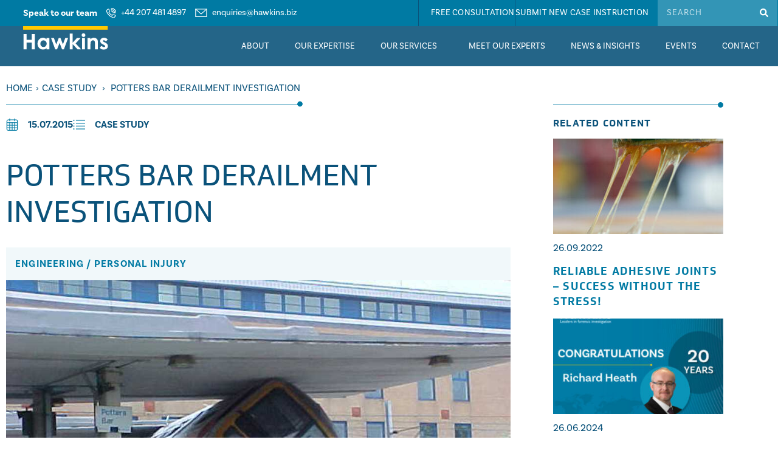

--- FILE ---
content_type: text/html; charset=UTF-8
request_url: https://www.hawkins.biz/case_study/potters-bar-derailment-investigation/
body_size: 48148
content:
<!doctype html>
<html lang="en-GB">
<head>
<meta charset="UTF-8">
<meta name="viewport" content="width=device-width, initial-scale=1">
<link rel="profile" href="https://gmpg.org/xfn/11">
<meta name='robots' content='index, follow, max-image-preview:large, max-snippet:-1, max-video-preview:-1' />
<script id="cookieyes" type="text/javascript" src="https://cdn-cookieyes.com/client_data/342fa19e9e02f895c78dbd20/script.js"></script>
<!-- This site is optimized with the Yoast SEO plugin v26.5 - https://yoast.com/wordpress/plugins/seo/ -->
<title>Potters Bar Derailment: Rail Failure Investigation | Hawkins</title>
<meta name="description" content="Hawkins investigates the Potters Bar rail crash, identifying track component failure and contributing to safety improvements." />
<link rel="canonical" href="https://www.hawkins.biz/case_study/potters-bar-derailment-investigation/" />
<meta property="og:locale" content="en_GB" />
<meta property="og:type" content="article" />
<meta property="og:title" content="Potters Bar Derailment: Rail Failure Investigation | Hawkins" />
<meta property="og:description" content="Hawkins investigates the Potters Bar rail crash, identifying track component failure and contributing to safety improvements." />
<meta property="og:url" content="https://www.hawkins.biz/case_study/potters-bar-derailment-investigation/" />
<meta property="og:site_name" content="Hawkins Forensic Investigation" />
<meta property="article:modified_time" content="2025-09-04T15:54:06+00:00" />
<meta property="og:image" content="https://www.hawkins.biz/wp-content/uploads/2015/07/Potters_Bar_photo_main.jpg" />
<meta property="og:image:width" content="1024" />
<meta property="og:image:height" content="768" />
<meta property="og:image:type" content="image/jpeg" />
<meta name="twitter:card" content="summary_large_image" />
<meta name="twitter:label1" content="Estimated reading time" />
<meta name="twitter:data1" content="10 minutes" />
<script type="application/ld+json" class="yoast-schema-graph">{"@context":"https://schema.org","@graph":[{"@type":"WebPage","@id":"https://www.hawkins.biz/case_study/potters-bar-derailment-investigation/","url":"https://www.hawkins.biz/case_study/potters-bar-derailment-investigation/","name":"Potters Bar Derailment: Rail Failure Investigation | Hawkins","isPartOf":{"@id":"https://www.hawkins.biz/#website"},"primaryImageOfPage":{"@id":"https://www.hawkins.biz/case_study/potters-bar-derailment-investigation/#primaryimage"},"image":{"@id":"https://www.hawkins.biz/case_study/potters-bar-derailment-investigation/#primaryimage"},"thumbnailUrl":"https://www.hawkins.biz/wp-content/uploads/2015/07/Potters_Bar_photo_main.jpg","datePublished":"2015-07-15T09:23:33+00:00","dateModified":"2025-09-04T15:54:06+00:00","description":"Hawkins investigates the Potters Bar rail crash, identifying track component failure and contributing to safety improvements.","breadcrumb":{"@id":"https://www.hawkins.biz/case_study/potters-bar-derailment-investigation/#breadcrumb"},"inLanguage":"en-GB","potentialAction":[{"@type":"ReadAction","target":["https://www.hawkins.biz/case_study/potters-bar-derailment-investigation/"]}]},{"@type":"ImageObject","inLanguage":"en-GB","@id":"https://www.hawkins.biz/case_study/potters-bar-derailment-investigation/#primaryimage","url":"https://www.hawkins.biz/wp-content/uploads/2015/07/Potters_Bar_photo_main.jpg","contentUrl":"https://www.hawkins.biz/wp-content/uploads/2015/07/Potters_Bar_photo_main.jpg","width":1024,"height":768,"caption":"Crashed train on railway platform in the UK"},{"@type":"BreadcrumbList","@id":"https://www.hawkins.biz/case_study/potters-bar-derailment-investigation/#breadcrumb","itemListElement":[{"@type":"ListItem","position":1,"name":"Home","item":"https://www.hawkins.biz/"},{"@type":"ListItem","position":2,"name":"Case Studies","item":"https://www.hawkins.biz/case_study/"},{"@type":"ListItem","position":3,"name":"Potters Bar Derailment Investigation"}]},{"@type":"WebSite","@id":"https://www.hawkins.biz/#website","url":"https://www.hawkins.biz/","name":"Hawkins Forensic Investigation","description":"Specialising in Forensic Investigation","publisher":{"@id":"https://www.hawkins.biz/#organization"},"potentialAction":[{"@type":"SearchAction","target":{"@type":"EntryPoint","urlTemplate":"https://www.hawkins.biz/?s={search_term_string}"},"query-input":{"@type":"PropertyValueSpecification","valueRequired":true,"valueName":"search_term_string"}}],"inLanguage":"en-GB"},{"@type":"Organization","@id":"https://www.hawkins.biz/#organization","name":"Hawkins and Associates","url":"https://www.hawkins.biz/","logo":{"@type":"ImageObject","inLanguage":"en-GB","@id":"https://www.hawkins.biz/#/schema/logo/image/","url":"https://www.hawkins.biz/wp-content/uploads/2022/03/logo_svg.svg","contentUrl":"https://www.hawkins.biz/wp-content/uploads/2022/03/logo_svg.svg","width":164,"height":61,"caption":"Hawkins and Associates"},"image":{"@id":"https://www.hawkins.biz/#/schema/logo/image/"},"sameAs":["https://www.linkedin.com/company/hawkins-and-associates-limited/"]}]}</script>
<!-- / Yoast SEO plugin. -->
<link rel='dns-prefetch' href='//cdn.jsdelivr.net' />
<link rel='dns-prefetch' href='//cdnjs.cloudflare.com' />
<link rel='dns-prefetch' href='//www.googletagmanager.com' />
<link rel="alternate" type="application/rss+xml" title="Hawkins Forensic Investigation &raquo; Feed" href="https://www.hawkins.biz/feed/" />
<link rel="alternate" type="application/rss+xml" title="Hawkins Forensic Investigation &raquo; Comments Feed" href="https://www.hawkins.biz/comments/feed/" />
<link rel="alternate" title="oEmbed (JSON)" type="application/json+oembed" href="https://www.hawkins.biz/wp-json/oembed/1.0/embed?url=https%3A%2F%2Fwww.hawkins.biz%2Fcase_study%2Fpotters-bar-derailment-investigation%2F" />
<link rel="alternate" title="oEmbed (XML)" type="text/xml+oembed" href="https://www.hawkins.biz/wp-json/oembed/1.0/embed?url=https%3A%2F%2Fwww.hawkins.biz%2Fcase_study%2Fpotters-bar-derailment-investigation%2F&#038;format=xml" />
<link rel="stylesheet" type="text/css" href="https://use.typekit.net/fxh6jrs.css"><style id='wp-img-auto-sizes-contain-inline-css'>
img:is([sizes=auto i],[sizes^="auto," i]){contain-intrinsic-size:3000px 1500px}
/*# sourceURL=wp-img-auto-sizes-contain-inline-css */
</style>
<style id='wp-emoji-styles-inline-css'>
img.wp-smiley, img.emoji {
display: inline !important;
border: none !important;
box-shadow: none !important;
height: 1em !important;
width: 1em !important;
margin: 0 0.07em !important;
vertical-align: -0.1em !important;
background: none !important;
padding: 0 !important;
}
/*# sourceURL=wp-emoji-styles-inline-css */
</style>
<style id='classic-theme-styles-inline-css'>
/*! This file is auto-generated */
.wp-block-button__link{color:#fff;background-color:#32373c;border-radius:9999px;box-shadow:none;text-decoration:none;padding:calc(.667em + 2px) calc(1.333em + 2px);font-size:1.125em}.wp-block-file__button{background:#32373c;color:#fff;text-decoration:none}
/*# sourceURL=/wp-includes/css/classic-themes.min.css */
</style>
<style id='global-styles-inline-css'>
:root{--wp--preset--aspect-ratio--square: 1;--wp--preset--aspect-ratio--4-3: 4/3;--wp--preset--aspect-ratio--3-4: 3/4;--wp--preset--aspect-ratio--3-2: 3/2;--wp--preset--aspect-ratio--2-3: 2/3;--wp--preset--aspect-ratio--16-9: 16/9;--wp--preset--aspect-ratio--9-16: 9/16;--wp--preset--color--black: #000000;--wp--preset--color--cyan-bluish-gray: #abb8c3;--wp--preset--color--white: #ffffff;--wp--preset--color--pale-pink: #f78da7;--wp--preset--color--vivid-red: #cf2e2e;--wp--preset--color--luminous-vivid-orange: #ff6900;--wp--preset--color--luminous-vivid-amber: #fcb900;--wp--preset--color--light-green-cyan: #7bdcb5;--wp--preset--color--vivid-green-cyan: #00d084;--wp--preset--color--pale-cyan-blue: #8ed1fc;--wp--preset--color--vivid-cyan-blue: #0693e3;--wp--preset--color--vivid-purple: #9b51e0;--wp--preset--gradient--vivid-cyan-blue-to-vivid-purple: linear-gradient(135deg,rgb(6,147,227) 0%,rgb(155,81,224) 100%);--wp--preset--gradient--light-green-cyan-to-vivid-green-cyan: linear-gradient(135deg,rgb(122,220,180) 0%,rgb(0,208,130) 100%);--wp--preset--gradient--luminous-vivid-amber-to-luminous-vivid-orange: linear-gradient(135deg,rgb(252,185,0) 0%,rgb(255,105,0) 100%);--wp--preset--gradient--luminous-vivid-orange-to-vivid-red: linear-gradient(135deg,rgb(255,105,0) 0%,rgb(207,46,46) 100%);--wp--preset--gradient--very-light-gray-to-cyan-bluish-gray: linear-gradient(135deg,rgb(238,238,238) 0%,rgb(169,184,195) 100%);--wp--preset--gradient--cool-to-warm-spectrum: linear-gradient(135deg,rgb(74,234,220) 0%,rgb(151,120,209) 20%,rgb(207,42,186) 40%,rgb(238,44,130) 60%,rgb(251,105,98) 80%,rgb(254,248,76) 100%);--wp--preset--gradient--blush-light-purple: linear-gradient(135deg,rgb(255,206,236) 0%,rgb(152,150,240) 100%);--wp--preset--gradient--blush-bordeaux: linear-gradient(135deg,rgb(254,205,165) 0%,rgb(254,45,45) 50%,rgb(107,0,62) 100%);--wp--preset--gradient--luminous-dusk: linear-gradient(135deg,rgb(255,203,112) 0%,rgb(199,81,192) 50%,rgb(65,88,208) 100%);--wp--preset--gradient--pale-ocean: linear-gradient(135deg,rgb(255,245,203) 0%,rgb(182,227,212) 50%,rgb(51,167,181) 100%);--wp--preset--gradient--electric-grass: linear-gradient(135deg,rgb(202,248,128) 0%,rgb(113,206,126) 100%);--wp--preset--gradient--midnight: linear-gradient(135deg,rgb(2,3,129) 0%,rgb(40,116,252) 100%);--wp--preset--font-size--small: 13px;--wp--preset--font-size--medium: 20px;--wp--preset--font-size--large: 36px;--wp--preset--font-size--x-large: 42px;--wp--preset--spacing--20: 0.44rem;--wp--preset--spacing--30: 0.67rem;--wp--preset--spacing--40: 1rem;--wp--preset--spacing--50: 1.5rem;--wp--preset--spacing--60: 2.25rem;--wp--preset--spacing--70: 3.38rem;--wp--preset--spacing--80: 5.06rem;--wp--preset--shadow--natural: 6px 6px 9px rgba(0, 0, 0, 0.2);--wp--preset--shadow--deep: 12px 12px 50px rgba(0, 0, 0, 0.4);--wp--preset--shadow--sharp: 6px 6px 0px rgba(0, 0, 0, 0.2);--wp--preset--shadow--outlined: 6px 6px 0px -3px rgb(255, 255, 255), 6px 6px rgb(0, 0, 0);--wp--preset--shadow--crisp: 6px 6px 0px rgb(0, 0, 0);}:where(.is-layout-flex){gap: 0.5em;}:where(.is-layout-grid){gap: 0.5em;}body .is-layout-flex{display: flex;}.is-layout-flex{flex-wrap: wrap;align-items: center;}.is-layout-flex > :is(*, div){margin: 0;}body .is-layout-grid{display: grid;}.is-layout-grid > :is(*, div){margin: 0;}:where(.wp-block-columns.is-layout-flex){gap: 2em;}:where(.wp-block-columns.is-layout-grid){gap: 2em;}:where(.wp-block-post-template.is-layout-flex){gap: 1.25em;}:where(.wp-block-post-template.is-layout-grid){gap: 1.25em;}.has-black-color{color: var(--wp--preset--color--black) !important;}.has-cyan-bluish-gray-color{color: var(--wp--preset--color--cyan-bluish-gray) !important;}.has-white-color{color: var(--wp--preset--color--white) !important;}.has-pale-pink-color{color: var(--wp--preset--color--pale-pink) !important;}.has-vivid-red-color{color: var(--wp--preset--color--vivid-red) !important;}.has-luminous-vivid-orange-color{color: var(--wp--preset--color--luminous-vivid-orange) !important;}.has-luminous-vivid-amber-color{color: var(--wp--preset--color--luminous-vivid-amber) !important;}.has-light-green-cyan-color{color: var(--wp--preset--color--light-green-cyan) !important;}.has-vivid-green-cyan-color{color: var(--wp--preset--color--vivid-green-cyan) !important;}.has-pale-cyan-blue-color{color: var(--wp--preset--color--pale-cyan-blue) !important;}.has-vivid-cyan-blue-color{color: var(--wp--preset--color--vivid-cyan-blue) !important;}.has-vivid-purple-color{color: var(--wp--preset--color--vivid-purple) !important;}.has-black-background-color{background-color: var(--wp--preset--color--black) !important;}.has-cyan-bluish-gray-background-color{background-color: var(--wp--preset--color--cyan-bluish-gray) !important;}.has-white-background-color{background-color: var(--wp--preset--color--white) !important;}.has-pale-pink-background-color{background-color: var(--wp--preset--color--pale-pink) !important;}.has-vivid-red-background-color{background-color: var(--wp--preset--color--vivid-red) !important;}.has-luminous-vivid-orange-background-color{background-color: var(--wp--preset--color--luminous-vivid-orange) !important;}.has-luminous-vivid-amber-background-color{background-color: var(--wp--preset--color--luminous-vivid-amber) !important;}.has-light-green-cyan-background-color{background-color: var(--wp--preset--color--light-green-cyan) !important;}.has-vivid-green-cyan-background-color{background-color: var(--wp--preset--color--vivid-green-cyan) !important;}.has-pale-cyan-blue-background-color{background-color: var(--wp--preset--color--pale-cyan-blue) !important;}.has-vivid-cyan-blue-background-color{background-color: var(--wp--preset--color--vivid-cyan-blue) !important;}.has-vivid-purple-background-color{background-color: var(--wp--preset--color--vivid-purple) !important;}.has-black-border-color{border-color: var(--wp--preset--color--black) !important;}.has-cyan-bluish-gray-border-color{border-color: var(--wp--preset--color--cyan-bluish-gray) !important;}.has-white-border-color{border-color: var(--wp--preset--color--white) !important;}.has-pale-pink-border-color{border-color: var(--wp--preset--color--pale-pink) !important;}.has-vivid-red-border-color{border-color: var(--wp--preset--color--vivid-red) !important;}.has-luminous-vivid-orange-border-color{border-color: var(--wp--preset--color--luminous-vivid-orange) !important;}.has-luminous-vivid-amber-border-color{border-color: var(--wp--preset--color--luminous-vivid-amber) !important;}.has-light-green-cyan-border-color{border-color: var(--wp--preset--color--light-green-cyan) !important;}.has-vivid-green-cyan-border-color{border-color: var(--wp--preset--color--vivid-green-cyan) !important;}.has-pale-cyan-blue-border-color{border-color: var(--wp--preset--color--pale-cyan-blue) !important;}.has-vivid-cyan-blue-border-color{border-color: var(--wp--preset--color--vivid-cyan-blue) !important;}.has-vivid-purple-border-color{border-color: var(--wp--preset--color--vivid-purple) !important;}.has-vivid-cyan-blue-to-vivid-purple-gradient-background{background: var(--wp--preset--gradient--vivid-cyan-blue-to-vivid-purple) !important;}.has-light-green-cyan-to-vivid-green-cyan-gradient-background{background: var(--wp--preset--gradient--light-green-cyan-to-vivid-green-cyan) !important;}.has-luminous-vivid-amber-to-luminous-vivid-orange-gradient-background{background: var(--wp--preset--gradient--luminous-vivid-amber-to-luminous-vivid-orange) !important;}.has-luminous-vivid-orange-to-vivid-red-gradient-background{background: var(--wp--preset--gradient--luminous-vivid-orange-to-vivid-red) !important;}.has-very-light-gray-to-cyan-bluish-gray-gradient-background{background: var(--wp--preset--gradient--very-light-gray-to-cyan-bluish-gray) !important;}.has-cool-to-warm-spectrum-gradient-background{background: var(--wp--preset--gradient--cool-to-warm-spectrum) !important;}.has-blush-light-purple-gradient-background{background: var(--wp--preset--gradient--blush-light-purple) !important;}.has-blush-bordeaux-gradient-background{background: var(--wp--preset--gradient--blush-bordeaux) !important;}.has-luminous-dusk-gradient-background{background: var(--wp--preset--gradient--luminous-dusk) !important;}.has-pale-ocean-gradient-background{background: var(--wp--preset--gradient--pale-ocean) !important;}.has-electric-grass-gradient-background{background: var(--wp--preset--gradient--electric-grass) !important;}.has-midnight-gradient-background{background: var(--wp--preset--gradient--midnight) !important;}.has-small-font-size{font-size: var(--wp--preset--font-size--small) !important;}.has-medium-font-size{font-size: var(--wp--preset--font-size--medium) !important;}.has-large-font-size{font-size: var(--wp--preset--font-size--large) !important;}.has-x-large-font-size{font-size: var(--wp--preset--font-size--x-large) !important;}
:where(.wp-block-post-template.is-layout-flex){gap: 1.25em;}:where(.wp-block-post-template.is-layout-grid){gap: 1.25em;}
:where(.wp-block-term-template.is-layout-flex){gap: 1.25em;}:where(.wp-block-term-template.is-layout-grid){gap: 1.25em;}
:where(.wp-block-columns.is-layout-flex){gap: 2em;}:where(.wp-block-columns.is-layout-grid){gap: 2em;}
:root :where(.wp-block-pullquote){font-size: 1.5em;line-height: 1.6;}
/*# sourceURL=global-styles-inline-css */
</style>
<!-- <link rel='stylesheet' id='eae-css-css' href='https://www.hawkins.biz/wp-content/plugins/addon-elements-for-elementor-page-builder/assets/css/eae.min.css?ver=1.14.4' media='all' /> -->
<!-- <link rel='stylesheet' id='eae-peel-css-css' href='https://www.hawkins.biz/wp-content/plugins/addon-elements-for-elementor-page-builder/assets/lib/peel/peel.css?ver=1.14.4' media='all' /> -->
<!-- <link rel='stylesheet' id='font-awesome-4-shim-css' href='https://www.hawkins.biz/wp-content/plugins/elementor/assets/lib/font-awesome/css/v4-shims.min.css?ver=1.0' media='all' /> -->
<!-- <link rel='stylesheet' id='font-awesome-5-all-css' href='https://www.hawkins.biz/wp-content/plugins/elementor/assets/lib/font-awesome/css/all.min.css?ver=1.0' media='all' /> -->
<!-- <link rel='stylesheet' id='vegas-css-css' href='https://www.hawkins.biz/wp-content/plugins/addon-elements-for-elementor-page-builder/assets/lib/vegas/vegas.min.css?ver=2.4.0' media='all' /> -->
<!-- <link rel='stylesheet' id='search-filter-plugin-styles-css' href='https://www.hawkins.biz/wp-content/plugins/search-filter-pro/public/assets/css/search-filter.min.css?ver=2.5.21' media='all' /> -->
<!-- <link rel='stylesheet' id='hello-elementor-theme-style-css' href='https://www.hawkins.biz/wp-content/themes/hello-elementor/theme.min.css?ver=3.1.0' media='all' /> -->
<!-- <link rel='stylesheet' id='hello-elementor-child-style-css' href='https://www.hawkins.biz/wp-content/themes/Hello-Elementor-Child/style.css?ver=1.0.0' media='all' /> -->
<link rel="stylesheet" type="text/css" href="//www.hawkins.biz/wp-content/cache/wpfc-minified/2xwy67lk/9mrna.css" media="all"/>
<link rel='stylesheet' id='fancyBox-css-css' href='//cdn.jsdelivr.net/gh/fancyapps/fancybox@3.5.7/dist/jquery.fancybox.min.css?ver=3.5.7' media='all' />
<link rel='stylesheet' id='select2css-css' href='https://cdn.jsdelivr.net/npm/select2@4.1.0-rc.0/dist/css/select2.min.css?ver=4.1.0' media='all' />
<link rel='stylesheet' id='owlcarouselcss-css' href='//cdnjs.cloudflare.com/ajax/libs/OwlCarousel2/2.3.4/assets/owl.carousel.min.css?ver=2.3.4' media='all' />
<link rel='stylesheet' id='owlcarouselthemecss-css' href='//cdnjs.cloudflare.com/ajax/libs/OwlCarousel2/2.3.4/assets/owl.theme.default.min.css?ver=2.3.4' media='all' />
<!-- <link rel='stylesheet' id='hello-elementor-css' href='https://www.hawkins.biz/wp-content/themes/hello-elementor/style.min.css?ver=3.1.0' media='all' /> -->
<!-- <link rel='stylesheet' id='hello-elementor-header-footer-css' href='https://www.hawkins.biz/wp-content/themes/hello-elementor/header-footer.min.css?ver=3.1.0' media='all' /> -->
<!-- <link rel='stylesheet' id='elementor-frontend-css' href='https://www.hawkins.biz/wp-content/uploads/elementor/css/custom-frontend.min.css?ver=1769495895' media='all' /> -->
<link rel="stylesheet" type="text/css" href="//www.hawkins.biz/wp-content/cache/wpfc-minified/f6elll9t/9mrna.css" media="all"/>
<link rel='stylesheet' id='elementor-post-5-css' href='https://www.hawkins.biz/wp-content/uploads/elementor/css/post-5.css?ver=1769495895' media='all' />
<!-- <link rel='stylesheet' id='widget-heading-css' href='https://www.hawkins.biz/wp-content/plugins/elementor/assets/css/widget-heading.min.css?ver=3.34.3' media='all' /> -->
<!-- <link rel='stylesheet' id='widget-image-box-css' href='https://www.hawkins.biz/wp-content/uploads/elementor/css/custom-widget-image-box.min.css?ver=1769495895' media='all' /> -->
<!-- <link rel='stylesheet' id='widget-search-form-css' href='https://www.hawkins.biz/wp-content/plugins/elementor-pro/assets/css/widget-search-form.min.css?ver=3.34.2' media='all' /> -->
<!-- <link rel='stylesheet' id='widget-icon-list-css' href='https://www.hawkins.biz/wp-content/uploads/elementor/css/custom-widget-icon-list.min.css?ver=1769495895' media='all' /> -->
<!-- <link rel='stylesheet' id='widget-image-css' href='https://www.hawkins.biz/wp-content/plugins/elementor/assets/css/widget-image.min.css?ver=3.34.3' media='all' /> -->
<!-- <link rel='stylesheet' id='e-sticky-css' href='https://www.hawkins.biz/wp-content/plugins/elementor-pro/assets/css/modules/sticky.min.css?ver=3.34.2' media='all' /> -->
<!-- <link rel='stylesheet' id='widget-nav-menu-css' href='https://www.hawkins.biz/wp-content/uploads/elementor/css/custom-pro-widget-nav-menu.min.css?ver=1769495895' media='all' /> -->
<!-- <link rel='stylesheet' id='e-animation-shrink-css' href='https://www.hawkins.biz/wp-content/plugins/elementor/assets/lib/animations/styles/e-animation-shrink.min.css?ver=3.34.3' media='all' /> -->
<!-- <link rel='stylesheet' id='widget-social-icons-css' href='https://www.hawkins.biz/wp-content/plugins/elementor/assets/css/widget-social-icons.min.css?ver=3.34.3' media='all' /> -->
<!-- <link rel='stylesheet' id='e-apple-webkit-css' href='https://www.hawkins.biz/wp-content/uploads/elementor/css/custom-apple-webkit.min.css?ver=1769495895' media='all' /> -->
<!-- <link rel='stylesheet' id='widget-spacer-css' href='https://www.hawkins.biz/wp-content/plugins/elementor/assets/css/widget-spacer.min.css?ver=3.34.3' media='all' /> -->
<!-- <link rel='stylesheet' id='widget-share-buttons-css' href='https://www.hawkins.biz/wp-content/plugins/elementor-pro/assets/css/widget-share-buttons.min.css?ver=3.34.2' media='all' /> -->
<!-- <link rel='stylesheet' id='e-animation-grow-css' href='https://www.hawkins.biz/wp-content/plugins/elementor/assets/lib/animations/styles/e-animation-grow.min.css?ver=3.34.3' media='all' /> -->
<link rel="stylesheet" type="text/css" href="//www.hawkins.biz/wp-content/cache/wpfc-minified/1zzhqnec/9mrna.css" media="all"/>
<link rel='stylesheet' id='elementor-post-16364-css' href='https://www.hawkins.biz/wp-content/uploads/elementor/css/post-16364.css?ver=1769503107' media='all' />
<link rel='stylesheet' id='elementor-post-44020-css' href='https://www.hawkins.biz/wp-content/uploads/elementor/css/post-44020.css?ver=1769495896' media='all' />
<link rel='stylesheet' id='elementor-post-341-css' href='https://www.hawkins.biz/wp-content/uploads/elementor/css/post-341.css?ver=1769495896' media='all' />
<link rel='stylesheet' id='elementor-post-3660-css' href='https://www.hawkins.biz/wp-content/uploads/elementor/css/post-3660.css?ver=1769495897' media='all' />
<!-- <link rel='stylesheet' id='ubermenu-css' href='https://www.hawkins.biz/wp-content/plugins/ubermenu/pro/assets/css/ubermenu.min.css?ver=3.7.0.1' media='all' /> -->
<!-- <link rel='stylesheet' id='ubermenu-black-white-2-css' href='https://www.hawkins.biz/wp-content/plugins/ubermenu/assets/css/skins/blackwhite2.css?ver=6.9' media='all' /> -->
<!-- <link rel='stylesheet' id='ubermenu-font-awesome-all-css' href='https://www.hawkins.biz/wp-content/plugins/ubermenu/assets/fontawesome/css/all.min.css?ver=6.9' media='all' /> -->
<!-- <link rel='stylesheet' id='eael-general-css' href='https://www.hawkins.biz/wp-content/plugins/essential-addons-for-elementor-lite/assets/front-end/css/view/general.min.css?ver=6.5.9' media='all' /> -->
<!-- <link rel='stylesheet' id='shiftnav-css' href='https://www.hawkins.biz/wp-content/plugins/shiftnav-responsive-mobile-menu/assets/css/shiftnav.min.css?ver=1.8.2' media='all' /> -->
<!-- <link rel='stylesheet' id='shiftnav-font-awesome-css' href='https://www.hawkins.biz/wp-content/plugins/shiftnav-responsive-mobile-menu/assets/css/fontawesome/css/font-awesome.min.css?ver=1.8.2' media='all' /> -->
<!-- <link rel='stylesheet' id='shiftnav-custom-css' href='https://www.hawkins.biz/wp-content/plugins/shiftnav-responsive-mobile-menu/custom/custom.css?ver=1.8.2' media='all' /> -->
<!-- <link rel='stylesheet' id='ecs-styles-css' href='https://www.hawkins.biz/wp-content/plugins/ele-custom-skin/assets/css/ecs-style.css?ver=3.1.9' media='all' /> -->
<link rel="stylesheet" type="text/css" href="//www.hawkins.biz/wp-content/cache/wpfc-minified/cia7ey8/9mrna.css" media="all"/>
<link rel='stylesheet' id='elementor-post-1021-css' href='https://www.hawkins.biz/wp-content/uploads/elementor/css/post-1021.css?ver=1665661941' media='all' />
<link rel='stylesheet' id='elementor-post-1079-css' href='https://www.hawkins.biz/wp-content/uploads/elementor/css/post-1079.css?ver=1665661973' media='all' />
<link rel='stylesheet' id='elementor-post-1147-css' href='https://www.hawkins.biz/wp-content/uploads/elementor/css/post-1147.css?ver=1680086880' media='all' />
<link rel='stylesheet' id='elementor-post-2778-css' href='https://www.hawkins.biz/wp-content/uploads/elementor/css/post-2778.css?ver=1652262137' media='all' />
<script src='//www.hawkins.biz/wp-content/cache/wpfc-minified/1oryv7c4/9mrna.js' type="text/javascript"></script>
<!-- <script src="https://www.hawkins.biz/wp-content/plugins/addon-elements-for-elementor-page-builder/assets/js/iconHelper.js?ver=1.0" id="eae-iconHelper-js"></script> -->
<!-- <script src="https://www.hawkins.biz/wp-includes/js/jquery/jquery.min.js?ver=3.7.1" id="jquery-core-js"></script> -->
<!-- <script src="https://www.hawkins.biz/wp-includes/js/jquery/jquery-migrate.min.js?ver=3.4.1" id="jquery-migrate-js"></script> -->
<script id="search-filter-plugin-build-js-extra">
var SF_LDATA = {"ajax_url":"https://www.hawkins.biz/wp-admin/admin-ajax.php","home_url":"https://www.hawkins.biz/","extensions":[]};
//# sourceURL=search-filter-plugin-build-js-extra
</script>
<script src='//www.hawkins.biz/wp-content/cache/wpfc-minified/6xzzsizk/9mrna.js' type="text/javascript"></script>
<!-- <script src="https://www.hawkins.biz/wp-content/plugins/search-filter-pro/public/assets/js/search-filter-build.min.js?ver=2.5.21" id="search-filter-plugin-build-js"></script> -->
<!-- <script src="https://www.hawkins.biz/wp-content/plugins/search-filter-pro/public/assets/js/chosen.jquery.min.js?ver=2.5.21" id="search-filter-plugin-chosen-js"></script> -->
<!-- <script src="https://www.hawkins.biz/wp-content/themes/Hello-Elementor-Child/script.js?ver=6.9" id="custom-scripts-js"></script> -->
<script id="misha_scripts-js-extra">
var misha_loadmore_params = {"ajaxurl":"https://www.hawkins.biz/wp-admin/admin-ajax.php","posts":"{\"page\":0,\"case_study\":\"potters-bar-derailment-investigation\",\"post_type\":\"case_study\",\"name\":\"potters-bar-derailment-investigation\",\"error\":\"\",\"m\":\"\",\"p\":0,\"post_parent\":\"\",\"subpost\":\"\",\"subpost_id\":\"\",\"attachment\":\"\",\"attachment_id\":0,\"pagename\":\"potters-bar-derailment-investigation\",\"page_id\":0,\"second\":\"\",\"minute\":\"\",\"hour\":\"\",\"day\":0,\"monthnum\":0,\"year\":0,\"w\":0,\"category_name\":\"\",\"tag\":\"\",\"cat\":\"\",\"tag_id\":\"\",\"author\":\"\",\"author_name\":\"\",\"feed\":\"\",\"tb\":\"\",\"paged\":0,\"meta_key\":\"\",\"meta_value\":\"\",\"preview\":\"\",\"s\":\"\",\"sentence\":\"\",\"title\":\"\",\"fields\":\"all\",\"menu_order\":\"\",\"embed\":\"\",\"category__in\":[],\"category__not_in\":[],\"category__and\":[],\"post__in\":[],\"post__not_in\":[],\"post_name__in\":[],\"tag__in\":[],\"tag__not_in\":[],\"tag__and\":[],\"tag_slug__in\":[],\"tag_slug__and\":[],\"post_parent__in\":[],\"post_parent__not_in\":[],\"author__in\":[],\"author__not_in\":[],\"search_columns\":[],\"ignore_sticky_posts\":false,\"suppress_filters\":false,\"cache_results\":true,\"update_post_term_cache\":true,\"update_menu_item_cache\":false,\"lazy_load_term_meta\":true,\"update_post_meta_cache\":true,\"posts_per_page\":10,\"nopaging\":false,\"comments_per_page\":\"50\",\"no_found_rows\":false,\"order\":\"DESC\"}","current_page":"1","max_page":"0"};
//# sourceURL=misha_scripts-js-extra
</script>
<script src='//www.hawkins.biz/wp-content/cache/wpfc-minified/lkt4pidt/9mrna.js' type="text/javascript"></script>
<!-- <script src="https://www.hawkins.biz/wp-content/themes/Hello-Elementor-Child/myloadmore.js?ver=6.9" id="misha_scripts-js"></script> -->
<!-- Google tag (gtag.js) snippet added by Site Kit -->
<!-- Google Analytics snippet added by Site Kit -->
<script src="https://www.googletagmanager.com/gtag/js?id=GT-K5QVNGV" id="google_gtagjs-js" async></script>
<script id="google_gtagjs-js-after">
window.dataLayer = window.dataLayer || [];function gtag(){dataLayer.push(arguments);}
gtag("set","linker",{"domains":["www.hawkins.biz"]});
gtag("js", new Date());
gtag("set", "developer_id.dZTNiMT", true);
gtag("config", "GT-K5QVNGV");
//# sourceURL=google_gtagjs-js-after
</script>
<script id="ecs_ajax_load-js-extra">
var ecs_ajax_params = {"ajaxurl":"https://www.hawkins.biz/wp-admin/admin-ajax.php","posts":"{\"page\":0,\"case_study\":\"potters-bar-derailment-investigation\",\"post_type\":\"case_study\",\"name\":\"potters-bar-derailment-investigation\",\"error\":\"\",\"m\":\"\",\"p\":0,\"post_parent\":\"\",\"subpost\":\"\",\"subpost_id\":\"\",\"attachment\":\"\",\"attachment_id\":0,\"pagename\":\"potters-bar-derailment-investigation\",\"page_id\":0,\"second\":\"\",\"minute\":\"\",\"hour\":\"\",\"day\":0,\"monthnum\":0,\"year\":0,\"w\":0,\"category_name\":\"\",\"tag\":\"\",\"cat\":\"\",\"tag_id\":\"\",\"author\":\"\",\"author_name\":\"\",\"feed\":\"\",\"tb\":\"\",\"paged\":0,\"meta_key\":\"\",\"meta_value\":\"\",\"preview\":\"\",\"s\":\"\",\"sentence\":\"\",\"title\":\"\",\"fields\":\"all\",\"menu_order\":\"\",\"embed\":\"\",\"category__in\":[],\"category__not_in\":[],\"category__and\":[],\"post__in\":[],\"post__not_in\":[],\"post_name__in\":[],\"tag__in\":[],\"tag__not_in\":[],\"tag__and\":[],\"tag_slug__in\":[],\"tag_slug__and\":[],\"post_parent__in\":[],\"post_parent__not_in\":[],\"author__in\":[],\"author__not_in\":[],\"search_columns\":[],\"ignore_sticky_posts\":false,\"suppress_filters\":false,\"cache_results\":true,\"update_post_term_cache\":true,\"update_menu_item_cache\":false,\"lazy_load_term_meta\":true,\"update_post_meta_cache\":true,\"posts_per_page\":10,\"nopaging\":false,\"comments_per_page\":\"50\",\"no_found_rows\":false,\"order\":\"DESC\"}"};
//# sourceURL=ecs_ajax_load-js-extra
</script>
<script src='//www.hawkins.biz/wp-content/cache/wpfc-minified/et0ih4ju/9mrna.js' type="text/javascript"></script>
<!-- <script src="https://www.hawkins.biz/wp-content/plugins/ele-custom-skin/assets/js/ecs_ajax_pagination.js?ver=3.1.9" id="ecs_ajax_load-js"></script> -->
<!-- <script src="https://www.hawkins.biz/wp-content/plugins/ele-custom-skin/assets/js/ecs.js?ver=3.1.9" id="ecs-script-js"></script> -->
<link rel="https://api.w.org/" href="https://www.hawkins.biz/wp-json/" /><link rel="alternate" title="JSON" type="application/json" href="https://www.hawkins.biz/wp-json/wp/v2/case_study/16364" /><link rel="EditURI" type="application/rsd+xml" title="RSD" href="https://www.hawkins.biz/xmlrpc.php?rsd" />
<meta name="generator" content="WordPress 6.9" />
<link rel='shortlink' href='https://www.hawkins.biz/?p=16364' />
<meta name="generator" content="Site Kit by Google 1.171.0" />
<!-- ShiftNav CSS
================================================================ -->
<style type="text/css" id="shiftnav-dynamic-css">
@media only screen and (min-width:1200px){ #shiftnav-toggle-main, .shiftnav-toggle-mobile{ display:none; } .shiftnav-wrap { padding-top:0 !important; } }
@media only screen and (max-width:1199px){ .ubermenu, body .ubermenu, .ubermenu.ubermenu-responsive-default, .ubermenu-responsive-toggle, #megaMenu{ display:none !important; } }
/** ShiftNav Custom Tweaks (General Settings) **/
.shiftnav ul.shiftnav-menu li.menu-item > .shiftnav-target, .shiftnav ul.shiftnav-menu li.shiftnav-retract > .shiftnav-target {
color: var(--e-global-color-86648c8);
border-bottom: 1px solid #063e5d;
border-top: 1px solid #006384;
}
.shiftnav {
background: var(--e-global-color-secondary);
}
.shiftnav li.menu-item .shiftnav-submenu-activation {
color: var(--e-global-color-86648c8);
}
.shiftnav ul.shiftnav-menu li.menu-item:not(.shiftnav-active) .shiftnav-submenu-activation i.fa {
transform: rotate(-90deg);
}
/* Status: Loaded from Transient */
</style>
<!-- end ShiftNav CSS -->
<style id="ubermenu-custom-generated-css">
/** Font Awesome 4 Compatibility **/
.fa{font-style:normal;font-variant:normal;font-weight:normal;font-family:FontAwesome;}
/** UberMenu Responsive Styles (Breakpoint Setting) **/
@media screen and (min-width: 1025px){
.ubermenu{ display:block !important; } .ubermenu-responsive .ubermenu-item.ubermenu-hide-desktop{ display:none !important; } .ubermenu-responsive.ubermenu-retractors-responsive .ubermenu-retractor-mobile{ display:none; }  /* Top level items full height */ .ubermenu.ubermenu-horizontal.ubermenu-items-vstretch .ubermenu-nav{   display:flex;   align-items:stretch; } .ubermenu.ubermenu-horizontal.ubermenu-items-vstretch .ubermenu-item.ubermenu-item-level-0{   display:flex;   flex-direction:column; } .ubermenu.ubermenu-horizontal.ubermenu-items-vstretch .ubermenu-item.ubermenu-item-level-0 > .ubermenu-target{   flex:1;   display:flex;   align-items:center; } .ubermenu.ubermenu-horizontal.ubermenu-items-vstretch .ubermenu-item.ubermenu-item-level-0 > .ubermenu-submenu-drop{   top:100%; } .ubermenu.ubermenu-horizontal.ubermenu-items-vstretch .ubermenu-item-level-0:not(.ubermenu-align-right) + .ubermenu-item.ubermenu-align-right{ margin-left:auto; }  /* Force current submenu always open but below others */ .ubermenu-force-current-submenu .ubermenu-item-level-0.ubermenu-current-menu-item > .ubermenu-submenu-drop, .ubermenu-force-current-submenu .ubermenu-item-level-0.ubermenu-current-menu-ancestor > .ubermenu-submenu-drop {     display: block!important;     opacity: 1!important;     visibility: visible!important;     margin: 0!important;     top: auto!important;     height: auto;     z-index:19; }   /* Invert Horizontal menu to make subs go up */ .ubermenu-invert.ubermenu-horizontal .ubermenu-item-level-0 > .ubermenu-submenu-drop, .ubermenu-invert.ubermenu-horizontal.ubermenu-items-vstretch .ubermenu-item.ubermenu-item-level-0>.ubermenu-submenu-drop{  top:auto;  bottom:100%; } .ubermenu-invert.ubermenu-horizontal.ubermenu-sub-indicators .ubermenu-item-level-0.ubermenu-has-submenu-drop > .ubermenu-target > .ubermenu-sub-indicator{ transform:rotate(180deg); } /* Make second level flyouts fly up */ .ubermenu-invert.ubermenu-horizontal .ubermenu-submenu .ubermenu-item.ubermenu-active > .ubermenu-submenu-type-flyout{     top:auto;     bottom:0; } /* Clip the submenus properly when inverted */ .ubermenu-invert.ubermenu-horizontal .ubermenu-item-level-0 > .ubermenu-submenu-drop{     clip: rect(-5000px,5000px,auto,-5000px); }    /* Invert Vertical menu to make subs go left */ .ubermenu-invert.ubermenu-vertical .ubermenu-item-level-0 > .ubermenu-submenu-drop{   right:100%;   left:auto; } .ubermenu-invert.ubermenu-vertical.ubermenu-sub-indicators .ubermenu-item-level-0.ubermenu-item-has-children > .ubermenu-target > .ubermenu-sub-indicator{   right:auto;   left:10px; transform:rotate(90deg); } .ubermenu-vertical.ubermenu-invert .ubermenu-item > .ubermenu-submenu-drop {   clip: rect(-5000px,5000px,5000px,-5000px); } /* Vertical Flyout > Flyout */ .ubermenu-vertical.ubermenu-invert.ubermenu-sub-indicators .ubermenu-has-submenu-drop > .ubermenu-target{   padding-left:25px; } .ubermenu-vertical.ubermenu-invert .ubermenu-item > .ubermenu-target > .ubermenu-sub-indicator {   right:auto;   left:10px;   transform:rotate(90deg); } .ubermenu-vertical.ubermenu-invert .ubermenu-item > .ubermenu-submenu-drop.ubermenu-submenu-type-flyout, .ubermenu-vertical.ubermenu-invert .ubermenu-submenu-type-flyout > .ubermenu-item > .ubermenu-submenu-drop {   right: 100%;   left: auto; }  .ubermenu-responsive-toggle{ display:none; }
}
@media screen and (max-width: 1024px){
.ubermenu-responsive-toggle, .ubermenu-sticky-toggle-wrapper { display: block; }  .ubermenu-responsive{ width:100%; max-height:500px; visibility:visible; overflow:visible;  -webkit-transition:max-height 1s ease-in; transition:max-height .3s ease-in; } .ubermenu-responsive.ubermenu-items-align-center{     text-align:left; } .ubermenu-responsive.ubermenu{ margin:0; } .ubermenu-responsive.ubermenu .ubermenu-nav{ display:block; }  .ubermenu-responsive.ubermenu-responsive-nocollapse, .ubermenu-repsonsive.ubermenu-no-transitions{ display:block; max-height:none; }  .ubermenu-responsive.ubermenu-responsive-collapse{ max-height:none; visibility:visible; overflow:visible; } .ubermenu-responsive.ubermenu-responsive-collapse{ max-height:0; overflow:hidden !important; visibility:hidden; } .ubermenu-responsive.ubermenu-in-transition, .ubermenu-responsive.ubermenu-in-transition .ubermenu-nav{ overflow:hidden !important; visibility:visible; } .ubermenu-responsive.ubermenu-responsive-collapse:not(.ubermenu-in-transition){ border-top-width:0; border-bottom-width:0; } .ubermenu-responsive.ubermenu-responsive-collapse .ubermenu-item .ubermenu-submenu{ display:none; }  .ubermenu-responsive .ubermenu-item-level-0{ width:50%; } .ubermenu-responsive.ubermenu-responsive-single-column .ubermenu-item-level-0{ float:none; clear:both; width:100%; } .ubermenu-responsive .ubermenu-item.ubermenu-item-level-0 > .ubermenu-target{ border:none; box-shadow:none; } .ubermenu-responsive .ubermenu-item.ubermenu-has-submenu-flyout{ position:static; } .ubermenu-responsive.ubermenu-sub-indicators .ubermenu-submenu-type-flyout .ubermenu-has-submenu-drop > .ubermenu-target > .ubermenu-sub-indicator{ transform:rotate(0); right:10px; left:auto; } .ubermenu-responsive .ubermenu-nav .ubermenu-item .ubermenu-submenu.ubermenu-submenu-drop{ width:100%; min-width:100%; max-width:100%; top:auto; left:0 !important; } .ubermenu-responsive.ubermenu-has-border .ubermenu-nav .ubermenu-item .ubermenu-submenu.ubermenu-submenu-drop{ left: -1px !important; /* For borders */ } .ubermenu-responsive .ubermenu-submenu.ubermenu-submenu-type-mega > .ubermenu-item.ubermenu-column{ min-height:0; border-left:none;  float:left; /* override left/center/right content alignment */ display:block; } .ubermenu-responsive .ubermenu-item.ubermenu-active > .ubermenu-submenu.ubermenu-submenu-type-mega{     max-height:none;     height:auto;/*prevent overflow scrolling since android is still finicky*/     overflow:visible; } .ubermenu-responsive.ubermenu-transition-slide .ubermenu-item.ubermenu-in-transition > .ubermenu-submenu-drop{ max-height:1000px; /* because of slide transition */ } .ubermenu .ubermenu-submenu-type-flyout .ubermenu-submenu-type-mega{ min-height:0; } .ubermenu.ubermenu-responsive .ubermenu-column, .ubermenu.ubermenu-responsive .ubermenu-column-auto{ min-width:50%; } .ubermenu.ubermenu-responsive .ubermenu-autoclear > .ubermenu-column{ clear:none; } .ubermenu.ubermenu-responsive .ubermenu-column:nth-of-type(2n+1){ clear:both; } .ubermenu.ubermenu-responsive .ubermenu-submenu-retractor-top:not(.ubermenu-submenu-retractor-top-2) .ubermenu-column:nth-of-type(2n+1){ clear:none; } .ubermenu.ubermenu-responsive .ubermenu-submenu-retractor-top:not(.ubermenu-submenu-retractor-top-2) .ubermenu-column:nth-of-type(2n+2){ clear:both; }  .ubermenu-responsive-single-column-subs .ubermenu-submenu .ubermenu-item { float: none; clear: both; width: 100%; min-width: 100%; }   .ubermenu.ubermenu-responsive .ubermenu-tabs, .ubermenu.ubermenu-responsive .ubermenu-tabs-group, .ubermenu.ubermenu-responsive .ubermenu-tab, .ubermenu.ubermenu-responsive .ubermenu-tab-content-panel{ /** TABS SHOULD BE 100%  ACCORDION */ width:100%; min-width:100%; max-width:100%; left:0; } .ubermenu.ubermenu-responsive .ubermenu-tabs, .ubermenu.ubermenu-responsive .ubermenu-tab-content-panel{ min-height:0 !important;/* Override Inline Style from JS */ } .ubermenu.ubermenu-responsive .ubermenu-tabs{ z-index:15; } .ubermenu.ubermenu-responsive .ubermenu-tab-content-panel{ z-index:20; } /* Tab Layering */ .ubermenu-responsive .ubermenu-tab{ position:relative; } .ubermenu-responsive .ubermenu-tab.ubermenu-active{ position:relative; z-index:20; } .ubermenu-responsive .ubermenu-tab > .ubermenu-target{ border-width:0 0 1px 0; } .ubermenu-responsive.ubermenu-sub-indicators .ubermenu-tabs > .ubermenu-tabs-group > .ubermenu-tab.ubermenu-has-submenu-drop > .ubermenu-target > .ubermenu-sub-indicator{ transform:rotate(0); right:10px; left:auto; }  .ubermenu-responsive .ubermenu-tabs > .ubermenu-tabs-group > .ubermenu-tab > .ubermenu-tab-content-panel{ top:auto; border-width:1px; } .ubermenu-responsive .ubermenu-tab-layout-bottom > .ubermenu-tabs-group{ /*position:relative;*/ }   .ubermenu-reponsive .ubermenu-item-level-0 > .ubermenu-submenu-type-stack{ /* Top Level Stack Columns */ position:relative; }  .ubermenu-responsive .ubermenu-submenu-type-stack .ubermenu-column, .ubermenu-responsive .ubermenu-submenu-type-stack .ubermenu-column-auto{ /* Stack Columns */ width:100%; max-width:100%; }   .ubermenu-responsive .ubermenu-item-mini{ /* Mini items */ min-width:0; width:auto; float:left; clear:none !important; } .ubermenu-responsive .ubermenu-item.ubermenu-item-mini > a.ubermenu-target{ padding-left:20px; padding-right:20px; }   .ubermenu-responsive .ubermenu-item.ubermenu-hide-mobile{ /* Hiding items */ display:none !important; }  .ubermenu-responsive.ubermenu-hide-bkgs .ubermenu-submenu.ubermenu-submenu-bkg-img{ /** Hide Background Images in Submenu */ background-image:none; } .ubermenu.ubermenu-responsive .ubermenu-item-level-0.ubermenu-item-mini{ min-width:0; width:auto; } .ubermenu-vertical .ubermenu-item.ubermenu-item-level-0{ width:100%; } .ubermenu-vertical.ubermenu-sub-indicators .ubermenu-item-level-0.ubermenu-item-has-children > .ubermenu-target > .ubermenu-sub-indicator{ right:10px; left:auto; transform:rotate(0); } .ubermenu-vertical .ubermenu-item.ubermenu-item-level-0.ubermenu-relative.ubermenu-active > .ubermenu-submenu-drop.ubermenu-submenu-align-vertical_parent_item{     top:auto; }   .ubermenu.ubermenu-responsive .ubermenu-tabs{     position:static; } /* Tabs on Mobile with mouse (but not click) - leave space to hover off */ .ubermenu:not(.ubermenu-is-mobile):not(.ubermenu-submenu-indicator-closes) .ubermenu-submenu .ubermenu-tab[data-ubermenu-trigger="mouseover"] .ubermenu-tab-content-panel, .ubermenu:not(.ubermenu-is-mobile):not(.ubermenu-submenu-indicator-closes) .ubermenu-submenu .ubermenu-tab[data-ubermenu-trigger="hover_intent"] .ubermenu-tab-content-panel{     margin-left:6%; width:94%; min-width:94%; }  /* Sub indicator close visibility */ .ubermenu.ubermenu-submenu-indicator-closes .ubermenu-active > .ubermenu-target > .ubermenu-sub-indicator-close{ display:block; display: flex; align-items: center; justify-content: center; } .ubermenu.ubermenu-submenu-indicator-closes .ubermenu-active > .ubermenu-target > .ubermenu-sub-indicator{ display:none; }  .ubermenu .ubermenu-tabs .ubermenu-tab-content-panel{     box-shadow: 0 5px 10px rgba(0,0,0,.075); }     // Fixed position mobile menu .ubermenu.ubermenu-mobile-modal{   position:fixed;   z-index:9999999; opacity:1;   top:0;   left:0;   width:100%;   width:100vw;   max-width:100%;   max-width:100vw;   height:100%;   height:100vh;   max-height:100%;   max-height:100vh;   border:none; box-sizing:border-box;    display:flex;   flex-direction:column;   justify-content:flex-start; overflow-y:auto !important; //for non-accordion mode overflow-x:hidden !important; overscroll-behavior: contain; transform:scale(1); transition-duration:.1s; transition-property: all; } .ubermenu.ubermenu-mobile-modal.ubermenu-mobile-accordion.ubermenu-interaction-press{ overflow-y:hidden !important; } .ubermenu.ubermenu-mobile-modal.ubermenu-responsive-collapse{ overflow:hidden !important; opacity:0; transform:scale(.9); visibility:hidden; } .ubermenu.ubermenu-mobile-modal .ubermenu-nav{   flex:1;   overflow-y:auto !important; overscroll-behavior: contain; } .ubermenu.ubermenu-mobile-modal .ubermenu-mobile-close-button{ border:none; background:none; border-radius:0; padding:1em; color:inherit; display:inline-block; text-align:center; font-size:14px; } .ubermenu.ubermenu-mobile-modal .ubermenu-mobile-footer .ubermenu-mobile-close-button{ width: 100%; display: flex; align-items: center; justify-content: center; } .ubermenu.ubermenu-mobile-modal .ubermenu-mobile-footer .ubermenu-mobile-close-button .ubermenu-icon-essential{ margin-right:.2em; }  // Header/Footer Mobile content .ubermenu .ubermenu-mobile-header, .ubermenu .ubermenu-mobile-footer{ display:block; text-align:center; color:inherit; }  // Accordion submenus mobile (single column tablet) .ubermenu.ubermenu-responsive-single-column.ubermenu-mobile-accordion.ubermenu-interaction-press .ubermenu-item > .ubermenu-submenu-drop, .ubermenu.ubermenu-responsive-single-column.ubermenu-mobile-accordion.ubermenu-interaction-press .ubermenu-tab > .ubermenu-tab-content-panel{ box-sizing:border-box; border-left:none; border-right:none; box-shadow:none; } .ubermenu.ubermenu-responsive-single-column.ubermenu-mobile-accordion.ubermenu-interaction-press .ubermenu-item.ubermenu-active > .ubermenu-submenu-drop, .ubermenu.ubermenu-responsive-single-column.ubermenu-mobile-accordion.ubermenu-interaction-press .ubermenu-tab.ubermenu-active > .ubermenu-tab-content-panel{   position:static; }  .ubermenu-responsive-toggle{ display:block; }
}
@media screen and (max-width: 480px){
.ubermenu.ubermenu-responsive .ubermenu-item-level-0{ width:100%; } .ubermenu.ubermenu-responsive .ubermenu-column, .ubermenu.ubermenu-responsive .ubermenu-column-auto{ min-width:100%; } .ubermenu .ubermenu-autocolumn:not(:first-child), .ubermenu .ubermenu-autocolumn:not(:first-child) .ubermenu-submenu-type-stack{     padding-top:0; } .ubermenu .ubermenu-autocolumn:not(:last-child), .ubermenu .ubermenu-autocolumn:not(:last-child) .ubermenu-submenu-type-stack{     padding-bottom:0; } .ubermenu .ubermenu-autocolumn > .ubermenu-submenu-type-stack > .ubermenu-item-normal:first-child{     margin-top:0; }     // Accordion submenus mobile .ubermenu.ubermenu-responsive.ubermenu-mobile-accordion.ubermenu-interaction-press .ubermenu-item > .ubermenu-submenu-drop, .ubermenu.ubermenu-responsive.ubermenu-mobile-accordion.ubermenu-interaction-press .ubermenu-tab > .ubermenu-tab-content-panel{     box-shadow:none; box-sizing:border-box; border-left:none; border-right:none; } .ubermenu.ubermenu-responsive.ubermenu-mobile-accordion.ubermenu-interaction-press .ubermenu-item.ubermenu-active > .ubermenu-submenu-drop, .ubermenu.ubermenu-responsive.ubermenu-mobile-accordion.ubermenu-interaction-press .ubermenu-tab.ubermenu-active > .ubermenu-tab-content-panel{     position:static; } 
}
/** UberMenu Custom Menu Styles (Customizer) **/
/* main */
.ubermenu-main .ubermenu-item-layout-image_left > .ubermenu-target-text { padding-left:410px; }
.ubermenu-main .ubermenu-item-layout-image_right > .ubermenu-target-text { padding-right:410px; }
.ubermenu-main .ubermenu-item-layout-woocommerce_image_left_price > .ubermenu-target-text { padding-left:410px; }
.ubermenu-main { background:#ffffff; }
.ubermenu.ubermenu-main { background:none; border:none; box-shadow:none; }
.ubermenu.ubermenu-main .ubermenu-item-level-0 > .ubermenu-target { border:none; box-shadow:none; }
.ubermenu.ubermenu-main.ubermenu-horizontal .ubermenu-submenu-drop.ubermenu-submenu-align-left_edge_bar, .ubermenu.ubermenu-main.ubermenu-horizontal .ubermenu-submenu-drop.ubermenu-submenu-align-full_width { left:0; }
.ubermenu.ubermenu-main.ubermenu-horizontal .ubermenu-item-level-0.ubermenu-active > .ubermenu-submenu-drop, .ubermenu.ubermenu-main.ubermenu-horizontal:not(.ubermenu-transition-shift) .ubermenu-item-level-0 > .ubermenu-submenu-drop { margin-top:0; }
.ubermenu-main.ubermenu-transition-fade .ubermenu-item .ubermenu-submenu-drop { margin-top:0; }
.ubermenu-main .ubermenu-item-level-0 > .ubermenu-target { font-size:14px; text-transform:uppercase; color:#ffffff; border:none; padding-left:10px; padding-right:10px; }
.ubermenu-main .ubermenu-nav .ubermenu-item.ubermenu-item-level-0 > .ubermenu-target { font-weight:400; }
.ubermenu.ubermenu-main .ubermenu-item-level-0:hover > .ubermenu-target, .ubermenu-main .ubermenu-item-level-0.ubermenu-active > .ubermenu-target { color:#ffc900; }
.ubermenu-main .ubermenu-item-level-0.ubermenu-current-menu-item > .ubermenu-target, .ubermenu-main .ubermenu-item-level-0.ubermenu-current-menu-parent > .ubermenu-target, .ubermenu-main .ubermenu-item-level-0.ubermenu-current-menu-ancestor > .ubermenu-target { color:#ffc900; }
.ubermenu-main .ubermenu-item.ubermenu-item-level-0 > .ubermenu-highlight { color:#ffffff; }
.ubermenu-main .ubermenu-item-level-0 > .ubermenu-target, .ubermenu-main .ubermenu-item-level-0 > .ubermenu-custom-content.ubermenu-custom-content-padded { padding-top:24px; padding-bottom:24px; }
.ubermenu-main .ubermenu-submenu.ubermenu-submenu-drop { background-color:#ffffff; border-color:#ffffff; }
.ubermenu-main .ubermenu-submenu .ubermenu-highlight { color:#0a527a; }
.ubermenu-main .ubermenu-item-normal > .ubermenu-target { font-size:14px; text-transform:uppercase; }
.ubermenu.ubermenu-main .ubermenu-tabs .ubermenu-tabs-group > .ubermenu-tab > .ubermenu-target { font-size:14px; }
.ubermenu-responsive-toggle-main, .ubermenu-main, .ubermenu-main .ubermenu-target, .ubermenu-main .ubermenu-nav .ubermenu-item-level-0 .ubermenu-target { font-family:basic-sans, Sans-serif; }
/* 1234 */
.ubermenu-1234 .ubermenu-item-layout-image_left > .ubermenu-target-text { padding-left:410px; }
.ubermenu-1234 .ubermenu-item-layout-image_right > .ubermenu-target-text { padding-right:410px; }
.ubermenu-1234 .ubermenu-item-layout-woocommerce_image_left_price > .ubermenu-target-text { padding-left:410px; }
/** UberMenu Custom Menu Item Styles (Menu Item Settings) **/
/* 203 */    .ubermenu .ubermenu-tabs.ubermenu-item-203 > .ubermenu-tabs-group > .ubermenu-tab > .ubermenu-tab-content-panel { padding:20px; }
/* 94 */     .ubermenu .ubermenu-submenu.ubermenu-submenu-id-94 { width:650px; min-width:650px; }
/* 8432 */   .ubermenu .ubermenu-submenu.ubermenu-submenu-id-8432 { min-height:300px; }
/* 3130 */   .ubermenu .ubermenu-submenu.ubermenu-submenu-id-3130 { min-height:300px; }
/* 20731 */  .ubermenu .ubermenu-submenu.ubermenu-submenu-id-20731 { width:650px; min-width:650px; }
/* 42347 */  .ubermenu .ubermenu-submenu.ubermenu-submenu-id-42347 { min-height:300px; }
/* 44056 */  .ubermenu .ubermenu-submenu.ubermenu-submenu-id-44056 { width:650px; min-width:650px; }
/* 92 */     .ubermenu .ubermenu-submenu.ubermenu-submenu-id-92 { width:650px; min-width:650px; }
/* 44058 */  .ubermenu .ubermenu-submenu.ubermenu-submenu-id-44058 { width:650px; min-width:650px; min-height:300px; }
/* Status: Loaded from Transient */
</style><script type="text/javascript">
(function(url){
if(/(?:Chrome\/26\.0\.1410\.63 Safari\/537\.31|WordfenceTestMonBot)/.test(navigator.userAgent)){ return; }
var addEvent = function(evt, handler) {
if (window.addEventListener) {
document.addEventListener(evt, handler, false);
} else if (window.attachEvent) {
document.attachEvent('on' + evt, handler);
}
};
var removeEvent = function(evt, handler) {
if (window.removeEventListener) {
document.removeEventListener(evt, handler, false);
} else if (window.detachEvent) {
document.detachEvent('on' + evt, handler);
}
};
var evts = 'contextmenu dblclick drag dragend dragenter dragleave dragover dragstart drop keydown keypress keyup mousedown mousemove mouseout mouseover mouseup mousewheel scroll'.split(' ');
var logHuman = function() {
if (window.wfLogHumanRan) { return; }
window.wfLogHumanRan = true;
var wfscr = document.createElement('script');
wfscr.type = 'text/javascript';
wfscr.async = true;
wfscr.src = url + '&r=' + Math.random();
(document.getElementsByTagName('head')[0]||document.getElementsByTagName('body')[0]).appendChild(wfscr);
for (var i = 0; i < evts.length; i++) {
removeEvent(evts[i], logHuman);
}
};
for (var i = 0; i < evts.length; i++) {
addEvent(evts[i], logHuman);
}
})('//www.hawkins.biz/?wordfence_lh=1&hid=2965450D3402F02181B733195D3F79F6');
</script>
<!-- Google AdSense meta tags added by Site Kit -->
<meta name="google-adsense-platform-account" content="ca-host-pub-2644536267352236">
<meta name="google-adsense-platform-domain" content="sitekit.withgoogle.com">
<!-- End Google AdSense meta tags added by Site Kit -->
<meta name="generator" content="Elementor 3.34.3; features: e_font_icon_svg, additional_custom_breakpoints; settings: css_print_method-external, google_font-enabled, font_display-auto">
<!-- Google Tag Manager -->
<script>(function(w,d,s,l,i){w[l]=w[l]||[];w[l].push({'gtm.start':
new Date().getTime(),event:'gtm.js'});var f=d.getElementsByTagName(s)[0],
j=d.createElement(s),dl=l!='dataLayer'?'&l='+l:'';j.async=true;j.src=
'https://www.googletagmanager.com/gtm.js?id='+i+dl;f.parentNode.insertBefore(j,f);
})(window,document,'script','dataLayer','GTM-P45J2S7');</script>
<!-- End Google Tag Manager -->
<style>
.e-con.e-parent:nth-of-type(n+4):not(.e-lazyloaded):not(.e-no-lazyload),
.e-con.e-parent:nth-of-type(n+4):not(.e-lazyloaded):not(.e-no-lazyload) * {
background-image: none !important;
}
@media screen and (max-height: 1024px) {
.e-con.e-parent:nth-of-type(n+3):not(.e-lazyloaded):not(.e-no-lazyload),
.e-con.e-parent:nth-of-type(n+3):not(.e-lazyloaded):not(.e-no-lazyload) * {
background-image: none !important;
}
}
@media screen and (max-height: 640px) {
.e-con.e-parent:nth-of-type(n+2):not(.e-lazyloaded):not(.e-no-lazyload),
.e-con.e-parent:nth-of-type(n+2):not(.e-lazyloaded):not(.e-no-lazyload) * {
background-image: none !important;
}
}
</style>
<link rel="icon" href="https://www.hawkins.biz/wp-content/uploads/2022/03/favicon-1.png" sizes="32x32" />
<link rel="icon" href="https://www.hawkins.biz/wp-content/uploads/2022/03/favicon-1.png" sizes="192x192" />
<link rel="apple-touch-icon" href="https://www.hawkins.biz/wp-content/uploads/2022/03/favicon-1.png" />
<meta name="msapplication-TileImage" content="https://www.hawkins.biz/wp-content/uploads/2022/03/favicon-1.png" />
<style id="wp-custom-css">
@media only screen and (max-width:991px) {
.event_listing .event_block .event_info > div:not(.event_type) .block_btns a.custom_button, .elementor-container.n_i_listing .cpt_post_column .portDesc div a.button.custom_button, .elementor-container.n_i_listing .elementor-column .elementor-container .btn-element a.custom_button {
padding: 10px 34px 11px 34px;
}
.elementor-location-header .elementor-element-d60b611
.elementor-search-form{
display:none;
}
}
@media only screen and (max-width:767px){
.elementor-location-header .elementor-element-d60b611
.elementor-search-form{
display:block;
}
}		</style>
</head>
<body class="wp-singular case_study-template-default single single-case_study postid-16364 wp-theme-hello-elementor wp-child-theme-Hello-Elementor-Child elementor-default elementor-kit-5 elementor-page elementor-page-16364 elementor-page-3660">
<!-- Google Tag Manager (noscript) -->
<noscript><iframe src="https://www.googletagmanager.com/ns.html?id=GTM-P45J2S7"
height="0" width="0" style="display:none;visibility:hidden"></iframe></noscript>
<!-- End Google Tag Manager (noscript) -->
<a class="skip-link screen-reader-text" href="#content">Skip to content</a>
<header data-elementor-type="header" data-elementor-id="44020" class="elementor elementor-44020 elementor-location-header" data-elementor-post-type="elementor_library">
<section class="has_eae_slider elementor-section elementor-top-section elementor-element elementor-element-a361a47 elementor-section-full_width elementor-section-content-middle elementor-section-height-default elementor-section-height-default" data-eae-slider="4335" data-id="a361a47" data-element_type="section" data-settings="{&quot;background_background&quot;:&quot;classic&quot;}">
<div class="elementor-container elementor-column-gap-default">
<div class="has_eae_slider elementor-column elementor-col-50 elementor-top-column elementor-element elementor-element-d60b611" data-eae-slider="76305" data-id="d60b611" data-element_type="column">
<div class="elementor-widget-wrap elementor-element-populated">
<section class="has_eae_slider elementor-section elementor-inner-section elementor-element elementor-element-1acd205 elementor-section-content-middle elementor-section-full_width elementor-section-height-default elementor-section-height-default" data-eae-slider="68088" data-id="1acd205" data-element_type="section">
<div class="elementor-container elementor-column-gap-no">
<div class="has_eae_slider elementor-column elementor-col-50 elementor-inner-column elementor-element elementor-element-7b65261" data-eae-slider="71486" data-id="7b65261" data-element_type="column">
<div class="elementor-widget-wrap elementor-element-populated">
<div class="elementor-element elementor-element-2bbe354 elementor-widget__width-auto elementor-hidden-tablet_extra elementor-hidden-tablet elementor-hidden-mobile elementor-widget elementor-widget-heading" data-id="2bbe354" data-element_type="widget" data-widget_type="heading.default">
<div class="elementor-widget-container">
<h6 class="elementor-heading-title elementor-size-default">Speak to our team</h6>				</div>
</div>
<div class="elementor-element elementor-element-8bb2cad elementor-widget__width-auto elementor-position-top elementor-widget elementor-widget-image-box" data-id="8bb2cad" data-element_type="widget" data-widget_type="image-box.default">
<div class="elementor-widget-container">
<div class="elementor-image-box-wrapper"><figure class="elementor-image-box-img"><a href="tel:+442074814897" tabindex="-1"><img src="https://www.hawkins.biz/wp-content/uploads/2022/03/Group-244.svg" title="+44 (0)20 7481 4897" alt="+44 (0)20 7481 4897" loading="lazy" /></a></figure><div class="elementor-image-box-content"><p class="elementor-image-box-title"><a href="tel:+442074814897">+44 207 481 4897</a></p></div></div>				</div>
</div>
<div class="elementor-element elementor-element-0e05b69 elementor-widget__width-auto elementor-position-top elementor-widget elementor-widget-image-box" data-id="0e05b69" data-element_type="widget" data-widget_type="image-box.default">
<div class="elementor-widget-container">
<div class="elementor-image-box-wrapper"><figure class="elementor-image-box-img"><a href="/cdn-cgi/l/email-protection#c0a5aeb1b5a9b2a9a5b380a8a1b7aba9aeb3eea2a9ba" target="_blank" tabindex="-1"><img src="https://www.hawkins.biz/wp-content/uploads/2022/03/Group-178-2.svg" title="enquiries@hawkins.biz" alt="enquiries@hawkins.biz" loading="lazy" /></a></figure><div class="elementor-image-box-content"><p class="elementor-image-box-title"><a href="/cdn-cgi/l/email-protection#12777c63677b607b7761527a7365797b7c613c707b68" target="_blank"><span class="__cf_email__" data-cfemail="17727966627e657e7264577f76607c7e796439757e6d">[email&#160;protected]</span></a></p></div></div>				</div>
</div>
</div>
</div>
<div class="has_eae_slider elementor-column elementor-col-50 elementor-inner-column elementor-element elementor-element-a6e0505 elementor-hidden-desktop elementor-hidden-laptop elementor-hidden-tablet_extra elementor-hidden-tablet" data-eae-slider="82648" data-id="a6e0505" data-element_type="column">
<div class="elementor-widget-wrap elementor-element-populated">
<div class="elementor-element elementor-element-60ad3fe elementor-search-form--skin-full_screen elementor-hidden-mobile elementor-widget elementor-widget-search-form" data-id="60ad3fe" data-element_type="widget" data-settings="{&quot;skin&quot;:&quot;full_screen&quot;}" data-widget_type="search-form.default">
<div class="elementor-widget-container">
<search role="search">
<form class="elementor-search-form" action="https://www.hawkins.biz" method="get">
<div class="elementor-search-form__toggle" role="button" tabindex="0" aria-label="Search">
<div class="e-font-icon-svg-container"><svg aria-hidden="true" class="e-font-icon-svg e-fas-search" viewBox="0 0 512 512" xmlns="http://www.w3.org/2000/svg"><path d="M505 442.7L405.3 343c-4.5-4.5-10.6-7-17-7H372c27.6-35.3 44-79.7 44-128C416 93.1 322.9 0 208 0S0 93.1 0 208s93.1 208 208 208c48.3 0 92.7-16.4 128-44v16.3c0 6.4 2.5 12.5 7 17l99.7 99.7c9.4 9.4 24.6 9.4 33.9 0l28.3-28.3c9.4-9.4 9.4-24.6.1-34zM208 336c-70.7 0-128-57.2-128-128 0-70.7 57.2-128 128-128 70.7 0 128 57.2 128 128 0 70.7-57.2 128-128 128z"></path></svg></div>				</div>
<div class="elementor-search-form__container">
<label class="elementor-screen-only" for="elementor-search-form-60ad3fe">Search</label>
<input id="elementor-search-form-60ad3fe" placeholder="Search..." class="elementor-search-form__input" type="search" name="s" value="">
<div class="dialog-lightbox-close-button dialog-close-button" role="button" tabindex="0" aria-label="Close this search box.">
<svg aria-hidden="true" class="e-font-icon-svg e-eicon-close" viewBox="0 0 1000 1000" xmlns="http://www.w3.org/2000/svg"><path d="M742 167L500 408 258 167C246 154 233 150 217 150 196 150 179 158 167 167 154 179 150 196 150 212 150 229 154 242 171 254L408 500 167 742C138 771 138 800 167 829 196 858 225 858 254 829L496 587 738 829C750 842 767 846 783 846 800 846 817 842 829 829 842 817 846 804 846 783 846 767 842 750 829 737L588 500 833 258C863 229 863 200 833 171 804 137 775 137 742 167Z"></path></svg>					</div>
</div>
</form>
</search>
</div>
</div>
<div class="elementor-element elementor-element-6e604d8 elementor-search-form--skin-minimal elementor-widget elementor-widget-search-form" data-id="6e604d8" data-element_type="widget" data-settings="{&quot;skin&quot;:&quot;minimal&quot;}" data-widget_type="search-form.default">
<div class="elementor-widget-container">
<search role="search">
<form class="elementor-search-form" action="https://www.hawkins.biz" method="get">
<div class="elementor-search-form__container">
<label class="elementor-screen-only" for="elementor-search-form-6e604d8">Search</label>
<div class="elementor-search-form__icon">
<div class="e-font-icon-svg-container"><svg aria-hidden="true" class="e-font-icon-svg e-fas-search" viewBox="0 0 512 512" xmlns="http://www.w3.org/2000/svg"><path d="M505 442.7L405.3 343c-4.5-4.5-10.6-7-17-7H372c27.6-35.3 44-79.7 44-128C416 93.1 322.9 0 208 0S0 93.1 0 208s93.1 208 208 208c48.3 0 92.7-16.4 128-44v16.3c0 6.4 2.5 12.5 7 17l99.7 99.7c9.4 9.4 24.6 9.4 33.9 0l28.3-28.3c9.4-9.4 9.4-24.6.1-34zM208 336c-70.7 0-128-57.2-128-128 0-70.7 57.2-128 128-128 70.7 0 128 57.2 128 128 0 70.7-57.2 128-128 128z"></path></svg></div>							<span class="elementor-screen-only">Search</span>
</div>
<input id="elementor-search-form-6e604d8" placeholder="Search" class="elementor-search-form__input" type="search" name="s" value="">
</div>
</form>
</search>
</div>
</div>
</div>
</div>
</div>
</section>
</div>
</div>
<div class="has_eae_slider elementor-column elementor-col-50 elementor-top-column elementor-element elementor-element-0a932ae" data-eae-slider="99243" data-id="0a932ae" data-element_type="column">
<div class="elementor-widget-wrap elementor-element-populated">
<section class="has_eae_slider elementor-section elementor-inner-section elementor-element elementor-element-96eafe7 elementor-section-content-middle elementor-section-full_width elementor-hidden-mobile elementor-section-height-default elementor-section-height-default" data-eae-slider="46660" data-id="96eafe7" data-element_type="section">
<div class="elementor-container elementor-column-gap-no">
<div class="has_eae_slider elementor-column elementor-col-50 elementor-inner-column elementor-element elementor-element-1099f43 elementor-hidden-tablet elementor-hidden-mobile elementor-hidden-mobile_extra" data-eae-slider="27175" data-id="1099f43" data-element_type="column">
<div class="elementor-widget-wrap elementor-element-populated">
<div class="elementor-element elementor-element-7ac2481 elementor-icon-list--layout-inline elementor-laptop-align-start elementor-hidden-tablet_extra elementor-hidden-tablet elementor-hidden-mobile elementor-list-item-link-full_width elementor-widget elementor-widget-icon-list" data-id="7ac2481" data-element_type="widget" data-widget_type="icon-list.default">
<div class="elementor-widget-container">
<ul class="elementor-icon-list-items elementor-inline-items">
<li class="elementor-icon-list-item elementor-inline-item">
<a href="https://www.hawkins.biz/contact/free-consultation/">
<span class="elementor-icon-list-text">Free consultation</span>
</a>
</li>
<li class="elementor-icon-list-item elementor-inline-item">
<a href="https://www.hawkins.biz/contact/submit-a-new-case-instruction/">
<span class="elementor-icon-list-text">Submit new case instruction</span>
</a>
</li>
</ul>
</div>
</div>
</div>
</div>
<div class="has_eae_slider elementor-column elementor-col-50 elementor-inner-column elementor-element elementor-element-8945a5f" data-eae-slider="35926" data-id="8945a5f" data-element_type="column">
<div class="elementor-widget-wrap elementor-element-populated">
<div class="elementor-element elementor-element-f5d8f62 elementor-search-form--skin-minimal elementor-widget elementor-widget-search-form" data-id="f5d8f62" data-element_type="widget" data-settings="{&quot;skin&quot;:&quot;minimal&quot;}" data-widget_type="search-form.default">
<div class="elementor-widget-container">
<search role="search">
<form class="elementor-search-form" action="https://www.hawkins.biz" method="get">
<div class="elementor-search-form__container">
<label class="elementor-screen-only" for="elementor-search-form-f5d8f62">Search</label>
<div class="elementor-search-form__icon">
<div class="e-font-icon-svg-container"><svg aria-hidden="true" class="e-font-icon-svg e-fas-search" viewBox="0 0 512 512" xmlns="http://www.w3.org/2000/svg"><path d="M505 442.7L405.3 343c-4.5-4.5-10.6-7-17-7H372c27.6-35.3 44-79.7 44-128C416 93.1 322.9 0 208 0S0 93.1 0 208s93.1 208 208 208c48.3 0 92.7-16.4 128-44v16.3c0 6.4 2.5 12.5 7 17l99.7 99.7c9.4 9.4 24.6 9.4 33.9 0l28.3-28.3c9.4-9.4 9.4-24.6.1-34zM208 336c-70.7 0-128-57.2-128-128 0-70.7 57.2-128 128-128 70.7 0 128 57.2 128 128 0 70.7-57.2 128-128 128z"></path></svg></div>							<span class="elementor-screen-only">Search</span>
</div>
<input id="elementor-search-form-f5d8f62" placeholder="Search" class="elementor-search-form__input" type="search" name="s" value="">
</div>
</form>
</search>
</div>
</div>
</div>
</div>
</div>
</section>
</div>
</div>
</div>
</section>
<section class="has_eae_slider elementor-section elementor-top-section elementor-element elementor-element-8d8ed5b elementor-section-full_width elementor-section-content-middle elementor-section-height-default elementor-section-height-default" data-eae-slider="54473" data-id="8d8ed5b" data-element_type="section" data-settings="{&quot;background_background&quot;:&quot;classic&quot;,&quot;sticky&quot;:&quot;top&quot;,&quot;sticky_on&quot;:[&quot;desktop&quot;,&quot;laptop&quot;,&quot;tablet_extra&quot;,&quot;tablet&quot;,&quot;mobile_extra&quot;,&quot;mobile&quot;],&quot;sticky_offset&quot;:0,&quot;sticky_effects_offset&quot;:0,&quot;sticky_anchor_link_offset&quot;:0}">
<div class="elementor-container elementor-column-gap-default">
<div class="has_eae_slider elementor-column elementor-col-50 elementor-top-column elementor-element elementor-element-240c166" data-eae-slider="43941" data-id="240c166" data-element_type="column">
<div class="elementor-widget-wrap elementor-element-populated">
<div class="elementor-element elementor-element-e83c68c elementor-widget elementor-widget-image" data-id="e83c68c" data-element_type="widget" data-widget_type="image.default">
<div class="elementor-widget-container">
<a href="https://www.hawkins.biz">
<img loading="lazy" width="164" height="46" src="https://www.hawkins.biz/wp-content/uploads/2022/03/logo-svgwhite.svg" class="attachment-large size-large wp-image-10577" alt="" />								</a>
</div>
</div>
</div>
</div>
<div class="has_eae_slider elementor-column elementor-col-50 elementor-top-column elementor-element elementor-element-0c22d15" data-eae-slider="29500" data-id="0c22d15" data-element_type="column">
<div class="elementor-widget-wrap elementor-element-populated">
<section class="has_eae_slider elementor-section elementor-inner-section elementor-element elementor-element-3eae9ab elementor-section-full_width elementor-section-height-default elementor-section-height-default" data-eae-slider="53273" data-id="3eae9ab" data-element_type="section">
<div class="elementor-container elementor-column-gap-no">
<div class="has_eae_slider elementor-column elementor-col-100 elementor-inner-column elementor-element elementor-element-58f0b59" data-eae-slider="85399" data-id="58f0b59" data-element_type="column">
<div class="elementor-widget-wrap elementor-element-populated">
<div class="elementor-element elementor-element-f72d704 elementor-hidden-tablet_extra elementor-hidden-tablet elementor-hidden-mobile_extra elementor-hidden-mobile main-navigation elementor-widget elementor-widget-shortcode" data-id="f72d704" data-element_type="widget" data-widget_type="shortcode.default">
<div class="elementor-widget-container">
<div class="elementor-shortcode">
<!-- UberMenu [Configuration:main] [Theme Loc:shiftnav] [Integration:api] -->
<button role="button" aria-controls="ubermenu-main-3-shiftnav-2"  class="ubermenu-responsive-toggle ubermenu-responsive-toggle-main ubermenu-skin-none ubermenu-loc-shiftnav ubermenu-responsive-toggle-content-align-right ubermenu-responsive-toggle-align-right ubermenu-responsive-toggle-close-icon-times " tabindex="0" data-ubermenu-target="ubermenu-main-3-shiftnav-2"><i class="fas fa-bars" ></i>Menu</button><nav id="ubermenu-main-3-shiftnav-2" class="ubermenu ubermenu-nojs ubermenu-main ubermenu-menu-3 ubermenu-loc-shiftnav ubermenu-responsive ubermenu-responsive-single-column ubermenu-responsive-single-column-subs ubermenu-responsive-1024 ubermenu-mobile-accordion ubermenu-responsive-collapse ubermenu-horizontal ubermenu-transition-shift ubermenu-trigger-hover ubermenu-skin-none  ubermenu-bar-align-right ubermenu-items-align-right ubermenu-bound-inner ubermenu-disable-submenu-scroll ubermenu-sub-indicators ubermenu-sub-indicators-align-text ubermenu-retractors-responsive ubermenu-submenu-indicator-closes"><ul id="ubermenu-nav-main-3-shiftnav" class="ubermenu-nav" data-title="Header Menu"><li id="menu-item-92" class="ubermenu-item ubermenu-item-type-post_type ubermenu-item-object-page ubermenu-item-has-children ubermenu-item-92 ubermenu-item-level-0 ubermenu-column ubermenu-column-auto ubermenu-has-submenu-drop ubermenu-has-submenu-mega" ><a class="ubermenu-target ubermenu-item-layout-default ubermenu-item-layout-text_only" href="https://www.hawkins.biz/about/" tabindex="0"><span class="ubermenu-target-title ubermenu-target-text">About</span><i class='ubermenu-sub-indicator fas fa-angle-down'></i></a><ul  class="ubermenu-submenu ubermenu-submenu-id-92 ubermenu-submenu-type-auto ubermenu-submenu-type-mega ubermenu-submenu-drop ubermenu-submenu-align-full_width ubermenu-autoclear"  ><!-- begin Tabs: [Tabs] 3127 --><li id="menu-item-3127" class="ubermenu-item ubermenu-tabs ubermenu-item-3127 ubermenu-item-level-1 ubermenu-column ubermenu-column-full ubermenu-tab-layout-left ubermenu-tabs-show-default ubermenu-tabs-show-current"><ul  class="ubermenu-tabs-group ubermenu-column ubermenu-column-1-3 ubermenu-submenu ubermenu-submenu-id-3127 ubermenu-submenu-type-auto ubermenu-submenu-type-tabs-group"  ><li id="menu-item-38598" class="ubermenu-tab ubermenu-item ubermenu-item-type-post_type ubermenu-item-object-page ubermenu-item-has-children ubermenu-item-38598 ubermenu-item-auto ubermenu-column ubermenu-column-full ubermenu-has-submenu-drop" data-ubermenu-trigger="mouseover" ><a class="ubermenu-target ubermenu-item-layout-default ubermenu-item-layout-text_only ubermenu-noindicator" href="https://www.hawkins.biz/about/hawkins-group-of-companies/"><span class="ubermenu-target-title ubermenu-target-text">Hawkins Group of Companies</span></a><ul  class="ubermenu-tab-content-panel ubermenu-column ubermenu-column-2-3 ubermenu-submenu ubermenu-submenu-id-38598 ubermenu-submenu-type-tab-content-panel"  ><li id="menu-item-38599" class="ubermenu-item ubermenu-item-type-post_type ubermenu-item-object-page ubermenu-item-38599 ubermenu-item-auto ubermenu-item-header ubermenu-item-level-3 ubermenu-column ubermenu-column-auto" ><a class="ubermenu-target ubermenu-target-with-image ubermenu-item-layout-default ubermenu-item-layout-image_only" href="https://www.hawkins.biz/about/hawkins-group-of-companies/"><img class="ubermenu-image ubermenu-image-size-medium_large" src="https://www.hawkins.biz/wp-content/uploads/2025/05/Hawkins-Group-800x430-1-768x413.png" srcset="https://www.hawkins.biz/wp-content/uploads/2025/05/Hawkins-Group-800x430-1-768x413.png 768w, https://www.hawkins.biz/wp-content/uploads/2025/05/Hawkins-Group-800x430-1-300x161.png 300w, https://www.hawkins.biz/wp-content/uploads/2025/05/Hawkins-Group-800x430-1.png 799w" sizes="(max-width: 768px) 100vw, 768px" width="400" alt="Hawkins Group of Companies"  /></a></li></ul></li><li id="menu-item-3130" class="ubermenu-tab ubermenu-item ubermenu-item-type-post_type ubermenu-item-object-page ubermenu-item-has-children ubermenu-item-3130 ubermenu-item-auto ubermenu-column ubermenu-column-full ubermenu-hide-mobile ubermenu-has-submenu-drop" data-ubermenu-trigger="mouseover" ><a class="ubermenu-target ubermenu-item-layout-default ubermenu-item-layout-text_only ubermenu-noindicator" href="https://www.hawkins.biz/about/leadership-team/"><span class="ubermenu-target-title ubermenu-target-text">Leadership Team</span></a><ul  class="ubermenu-tab-content-panel ubermenu-column ubermenu-column-2-3 ubermenu-submenu ubermenu-submenu-id-3130 ubermenu-submenu-type-tab-content-panel"  ><li id="menu-item-12372" class="ubermenu-item ubermenu-item-type-post_type ubermenu-item-object-page ubermenu-item-12372 ubermenu-item-auto ubermenu-item-header ubermenu-item-level-3 ubermenu-column ubermenu-column-auto" ><a class="ubermenu-target ubermenu-target-with-image ubermenu-item-layout-image_only" href="https://www.hawkins.biz/about/leadership-team/"><img class="ubermenu-image ubermenu-image-size-medium_large" src="https://www.hawkins.biz/wp-content/uploads/2024/02/Leadership-2-8000x430-1-768x413.png" srcset="https://www.hawkins.biz/wp-content/uploads/2024/02/Leadership-2-8000x430-1-768x413.png 768w, https://www.hawkins.biz/wp-content/uploads/2024/02/Leadership-2-8000x430-1-300x161.png 300w, https://www.hawkins.biz/wp-content/uploads/2024/02/Leadership-2-8000x430-1.png 800w" sizes="(max-width: 768px) 100vw, 768px" width="400" alt="Leadership team generic image"  /></a></li></ul></li><li id="menu-item-3132" class="ubermenu-tab ubermenu-item ubermenu-item-type-post_type ubermenu-item-object-page ubermenu-item-has-children ubermenu-item-3132 ubermenu-item-auto ubermenu-column ubermenu-column-full ubermenu-has-submenu-drop" data-ubermenu-trigger="mouseover" ><a class="ubermenu-target ubermenu-item-layout-default ubermenu-item-layout-text_only ubermenu-noindicator" href="https://www.hawkins.biz/about/hawkins-history/"><span class="ubermenu-target-title ubermenu-target-text">Our History</span></a><ul  class="ubermenu-tab-content-panel ubermenu-column ubermenu-column-2-3 ubermenu-submenu ubermenu-submenu-id-3132 ubermenu-submenu-type-tab-content-panel"  ><li id="menu-item-12373" class="ubermenu-item ubermenu-item-type-post_type ubermenu-item-object-page ubermenu-item-12373 ubermenu-item-auto ubermenu-item-header ubermenu-item-level-3 ubermenu-column ubermenu-column-auto" ><a class="ubermenu-target ubermenu-target-with-image ubermenu-item-layout-image_only" href="https://www.hawkins.biz/about/hawkins-history/"><img class="ubermenu-image ubermenu-image-size-medium_large" src="https://www.hawkins.biz/wp-content/uploads/2024/02/Our-history-2-800x430-1-768x412.png" srcset="https://www.hawkins.biz/wp-content/uploads/2024/02/Our-history-2-800x430-1-768x412.png 768w, https://www.hawkins.biz/wp-content/uploads/2024/02/Our-history-2-800x430-1-300x161.png 300w, https://www.hawkins.biz/wp-content/uploads/2024/02/Our-history-2-800x430-1.png 799w" sizes="(max-width: 768px) 100vw, 768px" width="400" alt="Our history generic image"  /></a></li></ul></li><li id="menu-item-20717" class="ubermenu-tab ubermenu-item ubermenu-item-type-post_type ubermenu-item-object-page ubermenu-item-has-children ubermenu-item-20717 ubermenu-item-auto ubermenu-column ubermenu-column-full ubermenu-has-submenu-drop" data-ubermenu-trigger="mouseover" ><a class="ubermenu-target ubermenu-item-layout-default ubermenu-item-layout-text_only ubermenu-noindicator" href="https://www.hawkins.biz/contact/download-a-brochure/"><span class="ubermenu-target-title ubermenu-target-text">Download a Brochure</span></a><ul  class="ubermenu-tab-content-panel ubermenu-column ubermenu-column-2-3 ubermenu-submenu ubermenu-submenu-id-20717 ubermenu-submenu-type-tab-content-panel"  ><li id="menu-item-28156" class="ubermenu-item ubermenu-item-type-post_type ubermenu-item-object-page ubermenu-item-28156 ubermenu-item-auto ubermenu-item-header ubermenu-item-level-3 ubermenu-column ubermenu-column-auto" ><a class="ubermenu-target ubermenu-target-with-image ubermenu-item-layout-default ubermenu-item-layout-image_only" href="https://www.hawkins.biz/contact/download-a-brochure/"><img class="ubermenu-image ubermenu-image-size-medium_large" src="https://www.hawkins.biz/wp-content/uploads/2024/02/Download-a-brochure-800x430-1-768x412.png" srcset="https://www.hawkins.biz/wp-content/uploads/2024/02/Download-a-brochure-800x430-1-768x412.png 768w, https://www.hawkins.biz/wp-content/uploads/2024/02/Download-a-brochure-800x430-1-300x161.png 300w, https://www.hawkins.biz/wp-content/uploads/2024/02/Download-a-brochure-800x430-1.png 799w" sizes="(max-width: 768px) 100vw, 768px" width="400" alt="Download a brochure generic image"  /></a></li></ul></li><li id="menu-item-45446" class="ubermenu-tab ubermenu-item ubermenu-item-type-post_type ubermenu-item-object-page ubermenu-item-has-children ubermenu-item-45446 ubermenu-item-auto ubermenu-column ubermenu-column-full ubermenu-has-submenu-drop" data-ubermenu-trigger="mouseover" ><a class="ubermenu-target ubermenu-item-layout-default ubermenu-item-layout-text_only ubermenu-noindicator" href="https://www.hawkins.biz/environmental-credentials-esg-commitment/"><span class="ubermenu-target-title ubermenu-target-text">Environmental, Social, and Governance</span></a><ul  class="ubermenu-tab-content-panel ubermenu-column ubermenu-column-2-3 ubermenu-submenu ubermenu-submenu-id-45446 ubermenu-submenu-type-tab-content-panel"  ><li id="menu-item-45447" class="ubermenu-item ubermenu-item-type-post_type ubermenu-item-object-page ubermenu-item-45447 ubermenu-item-auto ubermenu-item-header ubermenu-item-level-3 ubermenu-column ubermenu-column-auto" ><a class="ubermenu-target ubermenu-item-layout-default ubermenu-item-layout-text_only ubermenu-noindicator" href="https://www.hawkins.biz/environmental-credentials-esg-commitment/"><span class="ubermenu-target-title ubermenu-target-text">Environmental, Social, and Governance</span></a></li></ul></li></ul></li><!-- end Tabs: [Tabs] 3127 --></ul></li><li id="menu-item-93" class="ubermenu-item ubermenu-item-type-post_type ubermenu-item-object-page ubermenu-item-has-children ubermenu-item-93 ubermenu-item-level-0 ubermenu-column ubermenu-column-auto ubermenu-has-submenu-drop ubermenu-has-submenu-mega" ><a class="ubermenu-target ubermenu-item-layout-default ubermenu-item-layout-text_only" href="https://www.hawkins.biz/forensic-investigation/" tabindex="0"><span class="ubermenu-target-title ubermenu-target-text">Our Expertise</span><i class='ubermenu-sub-indicator fas fa-angle-down'></i></a><ul  class="ubermenu-submenu ubermenu-submenu-id-93 ubermenu-submenu-type-auto ubermenu-submenu-type-mega ubermenu-submenu-drop ubermenu-submenu-align-full_width"  ><!-- begin Tabs: [Tabs] 203 --><li id="menu-item-203" class="ubermenu-item ubermenu-tabs ubermenu-item-203 ubermenu-item-level-1 ubermenu-column ubermenu-column-full ubermenu-tab-layout-left ubermenu-tabs-show-default ubermenu-tabs-show-current ubermenu-tabs-dynamic-sizing"><ul  class="ubermenu-tabs-group ubermenu-column ubermenu-column-1-4 ubermenu-submenu ubermenu-submenu-id-203 ubermenu-submenu-type-auto ubermenu-submenu-type-tabs-group"  ><li id="menu-item-42954" class="ubermenu-tab ubermenu-item ubermenu-item-type-post_type ubermenu-item-object-page ubermenu-item-has-children ubermenu-item-42954 ubermenu-item-auto ubermenu-column ubermenu-column-full ubermenu-has-submenu-drop" data-ubermenu-trigger="mouseover" ><a class="ubermenu-target ubermenu-item-layout-default ubermenu-item-layout-text_only" href="https://www.hawkins.biz/forensic-investigation/agriculture-horticulture-crop-failures/"><span class="ubermenu-target-title ubermenu-target-text">Agriculture, Horticulture &#038; Crop Failures</span><i class='ubermenu-sub-indicator fas fa-angle-down'></i></a><ul  class="ubermenu-tab-content-panel ubermenu-column ubermenu-column-3-4 ubermenu-submenu ubermenu-submenu-id-42954 ubermenu-submenu-type-tab-content-panel ubermenu-autoclear"  ><li id="menu-item-42958" class="submenu_label ubermenu-item ubermenu-item-type-post_type ubermenu-item-object-page ubermenu-item-42958 ubermenu-item-auto ubermenu-item-header ubermenu-item-level-3 ubermenu-column ubermenu-column-full" ><a class="ubermenu-target ubermenu-item-layout-default ubermenu-item-layout-text_only" href="https://www.hawkins.biz/forensic-investigation/agriculture-horticulture-crop-failures/"><span class="ubermenu-target-title ubermenu-target-text">Agriculture, Horticulture &#038; Crop Failures</span></a></li><!-- begin Tabs: [Tabs] 42956 --><li id="menu-item-42956" class="ubermenu-item ubermenu-tabs ubermenu-item-42956 ubermenu-item-level-3 ubermenu-column ubermenu-column-1-3 ubermenu-tab-layout-left ubermenu-tabs-show-default ubermenu-tabs-show-current"><ul  class="ubermenu-tabs-group ubermenu-column ubermenu-column-1-3 ubermenu-submenu ubermenu-submenu-id-42956 ubermenu-submenu-type-auto ubermenu-submenu-type-tabs-group"  ><li id="menu-item-42349" class="ubermenu-tab ubermenu-item ubermenu-item-type-post_type ubermenu-item-object-page ubermenu-item-has-children ubermenu-item-42349 ubermenu-item-auto ubermenu-column ubermenu-column-full ubermenu-has-submenu-drop" data-ubermenu-trigger="mouseover" ><a class="ubermenu-target ubermenu-item-layout-default ubermenu-item-layout-text_only ubermenu-noindicator" href="https://www.hawkins.biz/forensic-investigation/agriculture-horticulture-crop-failures/agriculture-horticulture/"><span class="ubermenu-target-title ubermenu-target-text">Agriculture &#038; Horticulture</span></a><ul  class="ubermenu-tab-content-panel ubermenu-column ubermenu-column-2-3 ubermenu-submenu ubermenu-submenu-id-42349 ubermenu-submenu-type-tab-content-panel"  ><li id="menu-item-42350" class="ubermenu-item ubermenu-item-type-post_type ubermenu-item-object-page ubermenu-item-42350 ubermenu-item-auto ubermenu-item-header ubermenu-item-level-5 ubermenu-column ubermenu-column-auto ubermenu-disable-padding" ><a class="ubermenu-target ubermenu-target-with-image ubermenu-item-layout-default ubermenu-item-layout-image_only ubermenu-noindicator" href="https://www.hawkins.biz/forensic-investigation/agriculture-horticulture-crop-failures/agriculture-horticulture/"><img class="ubermenu-image ubermenu-image-size-medium_large" src="https://www.hawkins.biz/wp-content/uploads/2025/09/Gain-Silo-800-x-430-768x413.jpg" srcset="https://www.hawkins.biz/wp-content/uploads/2025/09/Gain-Silo-800-x-430-768x413.jpg 768w, https://www.hawkins.biz/wp-content/uploads/2025/09/Gain-Silo-800-x-430-300x161.jpg 300w, https://www.hawkins.biz/wp-content/uploads/2025/09/Gain-Silo-800-x-430.jpg 800w" sizes="(max-width: 768px) 100vw, 768px" width="400" alt="Grain Silos on agriculture land"  /></a></li></ul></li><li id="menu-item-4128" class="ubermenu-tab ubermenu-item ubermenu-item-type-post_type ubermenu-item-object-page ubermenu-item-has-children ubermenu-item-4128 ubermenu-item-auto ubermenu-column ubermenu-column-full ubermenu-has-submenu-drop" data-ubermenu-trigger="mouseover" ><a class="ubermenu-target ubermenu-item-layout-default ubermenu-item-layout-text_only ubermenu-noindicator" href="https://www.hawkins.biz/forensic-investigation/agriculture-horticulture-crop-failures/plant-pathology/"><span class="ubermenu-target-title ubermenu-target-text">Plant Pathology</span></a><ul  class="ubermenu-tab-content-panel ubermenu-column ubermenu-column-2-3 ubermenu-submenu ubermenu-submenu-id-4128 ubermenu-submenu-type-tab-content-panel"  ><li id="menu-item-14336" class="ubermenu-item ubermenu-item-type-post_type ubermenu-item-object-page ubermenu-item-14336 ubermenu-item-auto ubermenu-item-header ubermenu-item-level-5 ubermenu-column ubermenu-column-auto ubermenu-disable-padding" ><a class="ubermenu-target ubermenu-target-with-image ubermenu-item-layout-image_only" href="https://www.hawkins.biz/forensic-investigation/agriculture-horticulture-crop-failures/plant-pathology/"><img class="ubermenu-image ubermenu-image-size-medium_large" src="https://www.hawkins.biz/wp-content/uploads/2022/11/plant-pathology-800x430-1-768x413.jpeg" srcset="https://www.hawkins.biz/wp-content/uploads/2022/11/plant-pathology-800x430-1-768x413.jpeg 768w, https://www.hawkins.biz/wp-content/uploads/2022/11/plant-pathology-800x430-1-300x161.jpeg 300w, https://www.hawkins.biz/wp-content/uploads/2022/11/plant-pathology-800x430-1.jpeg 800w" sizes="(max-width: 768px) 100vw, 768px" width="400" alt="apricot tree leaves. galls of red color in the form of vertical bags, the site of infection from a bite of a linden gall mite"  /></a></li></ul></li></ul></li><!-- end Tabs: [Tabs] 42956 --></ul></li><li id="menu-item-102" class="ubermenu-tab ubermenu-item ubermenu-item-type-post_type ubermenu-item-object-page ubermenu-item-has-children ubermenu-item-102 ubermenu-item-header ubermenu-column ubermenu-column-full ubermenu-has-submenu-drop" data-ubermenu-trigger="mouseover" ><a class="ubermenu-target ubermenu-item-layout-default ubermenu-item-layout-text_only" href="https://www.hawkins.biz/forensic-investigation/built-environment/"><span class="ubermenu-target-title ubermenu-target-text">Built Environment</span><i class='ubermenu-sub-indicator fas fa-angle-down'></i></a><ul  class="ubermenu-tab-content-panel ubermenu-column ubermenu-column-3-4 ubermenu-submenu ubermenu-submenu-id-102 ubermenu-submenu-type-tab-content-panel ubermenu-autoclear"  ><li id="menu-item-211" class="submenu_label ubermenu-item ubermenu-item-type-custom ubermenu-item-object-custom ubermenu-item-211 ubermenu-item-auto ubermenu-item-header ubermenu-item-level-3 ubermenu-column ubermenu-column-full ubermenu-hide-mobile" ><a class="ubermenu-target ubermenu-item-layout-default ubermenu-item-layout-text_only" href="https://www.hawkins.biz/expertise/built-environment/"><span class="ubermenu-target-title ubermenu-target-text">Built Environment</span></a></li><!-- begin Tabs: [Tabs] 206 --><li id="menu-item-206" class="ubermenu-item ubermenu-tabs ubermenu-item-206 ubermenu-item-level-3 ubermenu-column ubermenu-column-full ubermenu-tab-layout-left ubermenu-tabs-show-default ubermenu-tabs-show-current"><ul  class="ubermenu-tabs-group ubermenu-column ubermenu-column-1-3 ubermenu-submenu ubermenu-submenu-id-206 ubermenu-submenu-type-auto ubermenu-submenu-type-tabs-group"  ><li id="menu-item-133" class="ubermenu-tab ubermenu-item ubermenu-item-type-post_type ubermenu-item-object-page ubermenu-item-has-children ubermenu-item-133 ubermenu-item-auto ubermenu-column ubermenu-column-full ubermenu-has-submenu-drop" data-ubermenu-trigger="mouseover" ><a class="ubermenu-target ubermenu-item-layout-default ubermenu-item-layout-text_only ubermenu-noindicator" href="https://www.hawkins.biz/forensic-investigation/built-environment/acoustics-vibration/"><span class="ubermenu-target-title ubermenu-target-text">Acoustics &#038; Vibration</span></a><ul  class="ubermenu-tab-content-panel ubermenu-column ubermenu-column-2-3 ubermenu-submenu ubermenu-submenu-id-133 ubermenu-submenu-type-tab-content-panel ubermenu-autoclear"  ><li id="menu-item-6844" class="ubermenu-item ubermenu-item-type-post_type ubermenu-item-object-page ubermenu-item-6844 ubermenu-item-auto ubermenu-item-header ubermenu-item-level-5 ubermenu-column ubermenu-column-full ubermenu-disable-padding" ><a class="ubermenu-target ubermenu-target-with-image ubermenu-item-layout-image_only" href="https://www.hawkins.biz/forensic-investigation/built-environment/acoustics-vibration/"><img class="ubermenu-image ubermenu-image-size-medium_large" src="https://www.hawkins.biz/wp-content/uploads/2022/09/Acoustics-Vibration-Featured-768x413.jpg" srcset="https://www.hawkins.biz/wp-content/uploads/2022/09/Acoustics-Vibration-Featured-768x413.jpg 768w, https://www.hawkins.biz/wp-content/uploads/2022/09/Acoustics-Vibration-Featured-300x161.jpg 300w, https://www.hawkins.biz/wp-content/uploads/2022/09/Acoustics-Vibration-Featured.jpg 800w" sizes="(max-width: 768px) 100vw, 768px" width="400" alt="Acoustics &#038; Vibration (Featured)"  /></a></li></ul></li><li id="menu-item-154" class="ubermenu-tab ubermenu-item ubermenu-item-type-post_type ubermenu-item-object-page ubermenu-item-has-children ubermenu-item-154 ubermenu-item-auto ubermenu-column ubermenu-column-full ubermenu-has-submenu-drop" data-ubermenu-trigger="mouseover" ><a class="ubermenu-target ubermenu-item-layout-default ubermenu-item-layout-text_only ubermenu-noindicator" href="https://www.hawkins.biz/forensic-investigation/built-environment/architecture/"><span class="ubermenu-target-title ubermenu-target-text">Architecture</span></a><ul  class="ubermenu-tab-content-panel ubermenu-column ubermenu-column-2-3 ubermenu-submenu ubermenu-submenu-id-154 ubermenu-submenu-type-tab-content-panel"  ><li id="menu-item-7080" class="ubermenu-item ubermenu-item-type-post_type ubermenu-item-object-page ubermenu-item-7080 ubermenu-item-auto ubermenu-item-header ubermenu-item-level-5 ubermenu-column ubermenu-column-auto ubermenu-disable-padding" ><a class="ubermenu-target ubermenu-target-with-image ubermenu-item-layout-image_only ubermenu-noindicator" href="https://www.hawkins.biz/forensic-investigation/built-environment/architecture/"><img class="ubermenu-image ubermenu-image-size-medium" src="https://www.hawkins.biz/wp-content/uploads/2022/09/Architecture-Featured-300x161.jpg" srcset="https://www.hawkins.biz/wp-content/uploads/2022/09/Architecture-Featured-300x161.jpg 300w, https://www.hawkins.biz/wp-content/uploads/2022/09/Architecture-Featured-768x413.jpg 768w, https://www.hawkins.biz/wp-content/uploads/2022/09/Architecture-Featured.jpg 800w" sizes="(max-width: 300px) 100vw, 300px" width="400" alt="Architecture (Featured)"  /></a></li></ul></li><li id="menu-item-155" class="ubermenu-tab ubermenu-item ubermenu-item-type-post_type ubermenu-item-object-page ubermenu-item-has-children ubermenu-item-155 ubermenu-item-auto ubermenu-column ubermenu-column-full ubermenu-has-submenu-drop" data-ubermenu-trigger="mouseover" ><a class="ubermenu-target ubermenu-item-layout-default ubermenu-item-layout-text_only ubermenu-noindicator" href="https://www.hawkins.biz/forensic-investigation/built-environment/building-defects-regulations/"><span class="ubermenu-target-title ubermenu-target-text">Building Defects &#038; Regulations</span></a><ul  class="ubermenu-tab-content-panel ubermenu-column ubermenu-column-2-3 ubermenu-submenu ubermenu-submenu-id-155 ubermenu-submenu-type-tab-content-panel"  ><li id="menu-item-11787" class="ubermenu-item ubermenu-item-type-post_type ubermenu-item-object-page ubermenu-item-11787 ubermenu-item-auto ubermenu-item-header ubermenu-item-level-5 ubermenu-column ubermenu-column-auto ubermenu-disable-padding" ><a class="ubermenu-target ubermenu-target-with-image ubermenu-item-layout-image_only" href="https://www.hawkins.biz/forensic-investigation/built-environment/building-defects-regulations/"><img class="ubermenu-image ubermenu-image-size-medium_large" src="https://www.hawkins.biz/wp-content/uploads/2022/09/Building-Defects-Regulations-Featured-768x413.jpeg" srcset="https://www.hawkins.biz/wp-content/uploads/2022/09/Building-Defects-Regulations-Featured-768x413.jpeg 768w, https://www.hawkins.biz/wp-content/uploads/2022/09/Building-Defects-Regulations-Featured-300x161.jpeg 300w, https://www.hawkins.biz/wp-content/uploads/2022/09/Building-Defects-Regulations-Featured.jpeg 800w" sizes="(max-width: 768px) 100vw, 768px" width="400" alt="Fire safety audit taking place on the external building, checking it&#039;s safe"  /></a></li></ul></li><li id="menu-item-44939" class="ubermenu-tab ubermenu-item ubermenu-item-type-post_type ubermenu-item-object-page ubermenu-item-has-children ubermenu-item-44939 ubermenu-item-auto ubermenu-column ubermenu-column-full ubermenu-has-submenu-drop" data-ubermenu-trigger="mouseover" ><a class="ubermenu-target ubermenu-item-layout-default ubermenu-item-layout-text_only ubermenu-noindicator" href="https://www.hawkins.biz/forensic-investigation/built-environment/building-services-forensic-investigation/"><span class="ubermenu-target-title ubermenu-target-text">Building Services</span></a><ul  class="ubermenu-tab-content-panel ubermenu-column ubermenu-column-2-3 ubermenu-submenu ubermenu-submenu-id-44939 ubermenu-submenu-type-tab-content-panel"  ><li id="menu-item-44940" class="ubermenu-item ubermenu-item-type-post_type ubermenu-item-object-page ubermenu-item-44940 ubermenu-item-auto ubermenu-item-header ubermenu-item-level-5 ubermenu-column ubermenu-column-auto ubermenu-disable-padding" ><a class="ubermenu-target ubermenu-target-with-image ubermenu-item-layout-image_only ubermenu-noindicator" href="https://www.hawkins.biz/forensic-investigation/built-environment/building-services-forensic-investigation/"><img class="ubermenu-image ubermenu-image-size-medium" src="https://www.hawkins.biz/wp-content/uploads/2025/12/Untitled-1-1-300x161.jpg" srcset="https://www.hawkins.biz/wp-content/uploads/2025/12/Untitled-1-1-300x161.jpg 300w, https://www.hawkins.biz/wp-content/uploads/2025/12/Untitled-1-1-768x413.jpg 768w, https://www.hawkins.biz/wp-content/uploads/2025/12/Untitled-1-1.jpg 800w" sizes="(max-width: 300px) 100vw, 300px" width="400" alt="London Office Building Exterior Image of pipes and services going into the building"  /></a></li></ul></li><li id="menu-item-156" class="ubermenu-tab ubermenu-item ubermenu-item-type-post_type ubermenu-item-object-page ubermenu-item-has-children ubermenu-item-156 ubermenu-item-auto ubermenu-column ubermenu-column-full ubermenu-has-submenu-drop" data-ubermenu-trigger="mouseover" ><a class="ubermenu-target ubermenu-item-layout-default ubermenu-item-layout-text_only ubermenu-noindicator" href="https://www.hawkins.biz/forensic-investigation/built-environment/civil-structural-engineering/"><span class="ubermenu-target-title ubermenu-target-text">Civil &#038; Structural Engineering</span></a><ul  class="ubermenu-tab-content-panel ubermenu-column ubermenu-column-2-3 ubermenu-submenu ubermenu-submenu-id-156 ubermenu-submenu-type-tab-content-panel"  ><li id="menu-item-11788" class="ubermenu-item ubermenu-item-type-post_type ubermenu-item-object-page ubermenu-item-11788 ubermenu-item-auto ubermenu-item-header ubermenu-item-level-5 ubermenu-column ubermenu-column-auto ubermenu-disable-padding" ><a class="ubermenu-target ubermenu-target-with-image ubermenu-item-layout-image_only" href="https://www.hawkins.biz/forensic-investigation/built-environment/civil-structural-engineering/"><img class="ubermenu-image ubermenu-image-size-medium_large" src="https://www.hawkins.biz/wp-content/uploads/2022/09/Civ-Eng-Featured-768x413.jpg" srcset="https://www.hawkins.biz/wp-content/uploads/2022/09/Civ-Eng-Featured-768x413.jpg 768w, https://www.hawkins.biz/wp-content/uploads/2022/09/Civ-Eng-Featured-300x161.jpg 300w, https://www.hawkins.biz/wp-content/uploads/2022/09/Civ-Eng-Featured.jpg 800w" sizes="(max-width: 768px) 100vw, 768px" width="400" alt="An ariel view of a construction site"  /></a></li></ul></li><li id="menu-item-157" class="ubermenu-tab ubermenu-item ubermenu-item-type-post_type ubermenu-item-object-page ubermenu-item-has-children ubermenu-item-157 ubermenu-item-auto ubermenu-column ubermenu-column-full ubermenu-has-submenu-drop" data-ubermenu-trigger="mouseover" ><a class="ubermenu-target ubermenu-item-layout-default ubermenu-item-layout-text_only ubermenu-noindicator" href="https://www.hawkins.biz/forensic-investigation/built-environment/drains-sewers-septic-tanks/"><span class="ubermenu-target-title ubermenu-target-text">Drains, Sewers &#038; Septic Tanks</span></a><ul  class="ubermenu-tab-content-panel ubermenu-column ubermenu-column-2-3 ubermenu-submenu ubermenu-submenu-id-157 ubermenu-submenu-type-tab-content-panel"  ><li id="menu-item-11789" class="ubermenu-item ubermenu-item-type-post_type ubermenu-item-object-page ubermenu-item-11789 ubermenu-item-auto ubermenu-item-header ubermenu-item-level-5 ubermenu-column ubermenu-column-auto ubermenu-disable-padding" ><a class="ubermenu-target ubermenu-target-with-image ubermenu-item-layout-image_only" href="https://www.hawkins.biz/forensic-investigation/built-environment/drains-sewers-septic-tanks/"><img class="ubermenu-image ubermenu-image-size-medium_large" src="https://www.hawkins.biz/wp-content/uploads/2022/09/Drains-Sewers-Septic-Tanks-Featured-768x413.jpeg" srcset="https://www.hawkins.biz/wp-content/uploads/2022/09/Drains-Sewers-Septic-Tanks-Featured-768x413.jpeg 768w, https://www.hawkins.biz/wp-content/uploads/2022/09/Drains-Sewers-Septic-Tanks-Featured-300x161.jpeg 300w, https://www.hawkins.biz/wp-content/uploads/2022/09/Drains-Sewers-Septic-Tanks-Featured.jpeg 800w" sizes="(max-width: 768px) 100vw, 768px" width="400" alt="Blocked or flooded drain after copious amounts of rainfall"  /></a></li></ul></li><li id="menu-item-158" class="ubermenu-tab ubermenu-item ubermenu-item-type-post_type ubermenu-item-object-page ubermenu-item-has-children ubermenu-item-158 ubermenu-item-auto ubermenu-column ubermenu-column-full ubermenu-has-submenu-drop" data-ubermenu-trigger="mouseover" ><a class="ubermenu-target ubermenu-item-layout-default ubermenu-item-layout-text_only ubermenu-noindicator" href="https://www.hawkins.biz/forensic-investigation/built-environment/fire-engineering/"><span class="ubermenu-target-title ubermenu-target-text">Fire Engineering</span></a><ul  class="ubermenu-tab-content-panel ubermenu-column ubermenu-column-2-3 ubermenu-submenu ubermenu-submenu-id-158 ubermenu-submenu-type-tab-content-panel"  ><li id="menu-item-11790" class="ubermenu-item ubermenu-item-type-post_type ubermenu-item-object-page ubermenu-item-11790 ubermenu-item-auto ubermenu-item-header ubermenu-item-level-5 ubermenu-column ubermenu-column-auto ubermenu-disable-padding" ><a class="ubermenu-target ubermenu-target-with-image ubermenu-item-layout-image_only" href="https://www.hawkins.biz/forensic-investigation/built-environment/fire-engineering/"><img class="ubermenu-image ubermenu-image-size-medium_large" src="https://www.hawkins.biz/wp-content/uploads/2022/09/Fire-Eng-Featured-768x413.jpeg" srcset="https://www.hawkins.biz/wp-content/uploads/2022/09/Fire-Eng-Featured-768x413.jpeg 768w, https://www.hawkins.biz/wp-content/uploads/2022/09/Fire-Eng-Featured-300x161.jpeg 300w, https://www.hawkins.biz/wp-content/uploads/2022/09/Fire-Eng-Featured.jpeg 800w" sizes="(max-width: 768px) 100vw, 768px" width="400" alt="A fire within an office building"  /></a></li></ul></li><li id="menu-item-159" class="ubermenu-tab ubermenu-item ubermenu-item-type-post_type ubermenu-item-object-page ubermenu-item-has-children ubermenu-item-159 ubermenu-item-auto ubermenu-column ubermenu-column-full ubermenu-has-submenu-drop" data-ubermenu-trigger="mouseover" ><a class="ubermenu-target ubermenu-item-layout-default ubermenu-item-layout-text_only ubermenu-noindicator" href="https://www.hawkins.biz/forensic-investigation/built-environment/flooding-hydrology/"><span class="ubermenu-target-title ubermenu-target-text">Flooding &#038; Hydrology</span></a><ul  class="ubermenu-tab-content-panel ubermenu-column ubermenu-column-2-3 ubermenu-submenu ubermenu-submenu-id-159 ubermenu-submenu-type-tab-content-panel"  ><li id="menu-item-11791" class="ubermenu-item ubermenu-item-type-post_type ubermenu-item-object-page ubermenu-item-11791 ubermenu-item-auto ubermenu-item-header ubermenu-item-level-5 ubermenu-column ubermenu-column-auto ubermenu-disable-padding" ><a class="ubermenu-target ubermenu-target-with-image ubermenu-item-layout-image_only" href="https://www.hawkins.biz/forensic-investigation/built-environment/flooding-hydrology/"><img class="ubermenu-image ubermenu-image-size-medium_large" src="https://www.hawkins.biz/wp-content/uploads/2022/09/Flooding-Hydrology-Featured-768x413.jpeg" srcset="https://www.hawkins.biz/wp-content/uploads/2022/09/Flooding-Hydrology-Featured-768x413.jpeg 768w, https://www.hawkins.biz/wp-content/uploads/2022/09/Flooding-Hydrology-Featured-300x161.jpeg 300w, https://www.hawkins.biz/wp-content/uploads/2022/09/Flooding-Hydrology-Featured.jpeg 800w" sizes="(max-width: 768px) 100vw, 768px" width="400" alt="River Ouse overflows flooding areas of York, North Yorkshire, UK after storm barney"  /></a></li></ul></li><li id="menu-item-160" class="ubermenu-tab ubermenu-item ubermenu-item-type-post_type ubermenu-item-object-page ubermenu-item-has-children ubermenu-item-160 ubermenu-item-auto ubermenu-column ubermenu-column-full ubermenu-has-submenu-drop" data-ubermenu-trigger="mouseover" ><a class="ubermenu-target ubermenu-item-layout-default ubermenu-item-layout-text_only ubermenu-noindicator" href="https://www.hawkins.biz/forensic-investigation/built-environment/geotechnical-engineering/"><span class="ubermenu-target-title ubermenu-target-text">Geotechnical Engineering</span></a><ul  class="ubermenu-tab-content-panel ubermenu-column ubermenu-column-2-3 ubermenu-submenu ubermenu-submenu-id-160 ubermenu-submenu-type-tab-content-panel"  ><li id="menu-item-11792" class="ubermenu-item ubermenu-item-type-post_type ubermenu-item-object-page ubermenu-item-11792 ubermenu-item-auto ubermenu-item-header ubermenu-item-level-5 ubermenu-column ubermenu-column-auto ubermenu-disable-padding" ><a class="ubermenu-target ubermenu-target-with-image ubermenu-item-layout-default ubermenu-item-layout-image_only" href="https://www.hawkins.biz/forensic-investigation/built-environment/geotechnical-engineering/"><img class="ubermenu-image ubermenu-image-size-medium_large" src="https://www.hawkins.biz/wp-content/uploads/2022/09/Geotechnical-Engineering-Featured-768x413.jpg" srcset="https://www.hawkins.biz/wp-content/uploads/2022/09/Geotechnical-Engineering-Featured-768x413.jpg 768w, https://www.hawkins.biz/wp-content/uploads/2022/09/Geotechnical-Engineering-Featured-300x161.jpg 300w, https://www.hawkins.biz/wp-content/uploads/2022/09/Geotechnical-Engineering-Featured.jpg 800w" sizes="(max-width: 768px) 100vw, 768px" width="400" alt="Ground subsidence and a small wall defence collapsing"  /></a></li></ul></li><li id="menu-item-4090" class="ubermenu-tab ubermenu-item ubermenu-item-type-post_type ubermenu-item-object-page ubermenu-item-has-children ubermenu-item-4090 ubermenu-item-auto ubermenu-column ubermenu-column-full ubermenu-has-submenu-drop" data-ubermenu-trigger="mouseover" ><a class="ubermenu-target ubermenu-item-layout-default ubermenu-item-layout-text_only ubermenu-noindicator" href="https://www.hawkins.biz/forensic-investigation/built-environment/glass-glazing-systems/"><span class="ubermenu-target-title ubermenu-target-text">Glass &#038; Glazing Systems</span></a><ul  class="ubermenu-tab-content-panel ubermenu-column ubermenu-column-2-3 ubermenu-submenu ubermenu-submenu-id-4090 ubermenu-submenu-type-tab-content-panel"  ><li id="menu-item-11793" class="ubermenu-item ubermenu-item-type-post_type ubermenu-item-object-page ubermenu-item-11793 ubermenu-item-auto ubermenu-item-header ubermenu-item-level-5 ubermenu-column ubermenu-column-auto ubermenu-disable-padding" ><a class="ubermenu-target ubermenu-target-with-image ubermenu-item-layout-default ubermenu-item-layout-image_only" href="https://www.hawkins.biz/forensic-investigation/built-environment/glass-glazing-systems/"><img class="ubermenu-image ubermenu-image-size-medium_large" src="https://www.hawkins.biz/wp-content/uploads/2022/09/Glass-Glazing-Systems-Featured-768x413.jpg" srcset="https://www.hawkins.biz/wp-content/uploads/2022/09/Glass-Glazing-Systems-Featured-768x413.jpg 768w, https://www.hawkins.biz/wp-content/uploads/2022/09/Glass-Glazing-Systems-Featured-300x161.jpg 300w, https://www.hawkins.biz/wp-content/uploads/2022/09/Glass-Glazing-Systems-Featured.jpg 800w" sizes="(max-width: 768px) 100vw, 768px" width="400" alt="Two acoustical engineers inspecting a large high-rise building"  /></a></li></ul></li><li id="menu-item-161" class="ubermenu-tab ubermenu-item ubermenu-item-type-post_type ubermenu-item-object-page ubermenu-item-has-children ubermenu-item-161 ubermenu-item-auto ubermenu-column ubermenu-column-full ubermenu-has-submenu-drop" data-ubermenu-trigger="mouseover" ><a class="ubermenu-target ubermenu-item-layout-default ubermenu-item-layout-text_only ubermenu-noindicator" href="https://www.hawkins.biz/forensic-investigation/built-environment/health-safety/"><span class="ubermenu-target-title ubermenu-target-text">Health &#038; Safety</span></a><ul  class="ubermenu-tab-content-panel ubermenu-column ubermenu-column-2-3 ubermenu-submenu ubermenu-submenu-id-161 ubermenu-submenu-type-tab-content-panel"  ><li id="menu-item-11794" class="ubermenu-item ubermenu-item-type-post_type ubermenu-item-object-page ubermenu-item-11794 ubermenu-item-auto ubermenu-item-header ubermenu-item-level-5 ubermenu-column ubermenu-column-auto ubermenu-disable-padding" ><a class="ubermenu-target ubermenu-target-with-image ubermenu-item-layout-default ubermenu-item-layout-image_only" href="https://www.hawkins.biz/forensic-investigation/built-environment/health-safety/"><img class="ubermenu-image ubermenu-image-size-medium_large" src="https://www.hawkins.biz/wp-content/uploads/2022/09/Health-Safety-Featured-768x413.jpg" srcset="https://www.hawkins.biz/wp-content/uploads/2022/09/Health-Safety-Featured-768x413.jpg 768w, https://www.hawkins.biz/wp-content/uploads/2022/09/Health-Safety-Featured-300x161.jpg 300w, https://www.hawkins.biz/wp-content/uploads/2022/09/Health-Safety-Featured.jpg 800w" sizes="(max-width: 768px) 100vw, 768px" width="400" alt="Hawkins forensic investigators undertaking an inspection of a building under construction"  /></a></li></ul></li><li id="menu-item-162" class="ubermenu-tab ubermenu-item ubermenu-item-type-post_type ubermenu-item-object-page ubermenu-item-has-children ubermenu-item-162 ubermenu-item-auto ubermenu-column ubermenu-column-full ubermenu-has-submenu-drop" data-ubermenu-trigger="mouseover" ><a class="ubermenu-target ubermenu-item-layout-default ubermenu-item-layout-text_only ubermenu-noindicator" href="https://www.hawkins.biz/forensic-investigation/built-environment/highway-engineering/"><span class="ubermenu-target-title ubermenu-target-text">Highway Engineering</span></a><ul  class="ubermenu-tab-content-panel ubermenu-column ubermenu-column-2-3 ubermenu-submenu ubermenu-submenu-id-162 ubermenu-submenu-type-tab-content-panel"  ><li id="menu-item-11796" class="ubermenu-item ubermenu-item-type-post_type ubermenu-item-object-page ubermenu-item-11796 ubermenu-item-auto ubermenu-item-header ubermenu-item-level-5 ubermenu-column ubermenu-column-auto ubermenu-disable-padding" ><a class="ubermenu-target ubermenu-target-with-image ubermenu-item-layout-default ubermenu-item-layout-image_only" href="https://www.hawkins.biz/forensic-investigation/built-environment/highway-engineering/"><img class="ubermenu-image ubermenu-image-size-medium_large" src="https://www.hawkins.biz/wp-content/uploads/2022/09/Highways-Engineering-Featured-768x413.jpeg" srcset="https://www.hawkins.biz/wp-content/uploads/2022/09/Highways-Engineering-Featured-768x413.jpeg 768w, https://www.hawkins.biz/wp-content/uploads/2022/09/Highways-Engineering-Featured-300x161.jpeg 300w, https://www.hawkins.biz/wp-content/uploads/2022/09/Highways-Engineering-Featured.jpeg 800w" sizes="(max-width: 768px) 100vw, 768px" width="400" alt="a photograph of a motorway with the sun setting in the background, UK"  /></a></li></ul></li><li id="menu-item-45449" class="ubermenu-tab ubermenu-item ubermenu-item-type-post_type ubermenu-item-object-page ubermenu-item-has-children ubermenu-item-45449 ubermenu-item-auto ubermenu-column ubermenu-column-full ubermenu-has-submenu-drop" data-ubermenu-trigger="mouseover" ><a class="ubermenu-target ubermenu-item-layout-default ubermenu-item-layout-text_only ubermenu-noindicator" href="https://www.hawkins.biz/forensic-investigation/built-environment/seismic-engineering-forensic-investigation/"><span class="ubermenu-target-title ubermenu-target-text">Seismic Engineering</span></a><ul  class="ubermenu-tab-content-panel ubermenu-column ubermenu-column-2-3 ubermenu-submenu ubermenu-submenu-id-45449 ubermenu-submenu-type-tab-content-panel"  ><li id="menu-item-45450" class="ubermenu-item ubermenu-item-type-post_type ubermenu-item-object-page ubermenu-item-45450 ubermenu-item-auto ubermenu-item-header ubermenu-item-level-5 ubermenu-column ubermenu-column-auto" ><a class="ubermenu-target ubermenu-item-layout-default ubermenu-item-layout-text_only" href="https://www.hawkins.biz/forensic-investigation/built-environment/seismic-engineering-forensic-investigation/"><span class="ubermenu-target-title ubermenu-target-text">Seismic Engineering</span></a></li></ul></li><li id="menu-item-163" class="ubermenu-tab ubermenu-item ubermenu-item-type-post_type ubermenu-item-object-page ubermenu-item-has-children ubermenu-item-163 ubermenu-item-auto ubermenu-column ubermenu-column-full ubermenu-has-submenu-drop" data-ubermenu-trigger="mouseover" ><a class="ubermenu-target ubermenu-item-layout-default ubermenu-item-layout-text_only ubermenu-noindicator" href="https://www.hawkins.biz/forensic-investigation/built-environment/quantum-delay/"><span class="ubermenu-target-title ubermenu-target-text">Quantum &#038; Delay</span></a><ul  class="ubermenu-tab-content-panel ubermenu-column ubermenu-column-2-3 ubermenu-submenu ubermenu-submenu-id-163 ubermenu-submenu-type-tab-content-panel"  ><li id="menu-item-11795" class="ubermenu-item ubermenu-item-type-post_type ubermenu-item-object-page ubermenu-item-11795 ubermenu-item-auto ubermenu-item-header ubermenu-item-level-5 ubermenu-column ubermenu-column-auto ubermenu-disable-padding" ><a class="ubermenu-target ubermenu-target-with-image ubermenu-item-layout-default ubermenu-item-layout-image_only" href="https://www.hawkins.biz/forensic-investigation/built-environment/quantum-delay/"><img class="ubermenu-image ubermenu-image-size-medium_large" src="https://www.hawkins.biz/wp-content/uploads/2022/09/Quantum-Delay-Featured-768x413.jpeg" srcset="https://www.hawkins.biz/wp-content/uploads/2022/09/Quantum-Delay-Featured-768x413.jpeg 768w, https://www.hawkins.biz/wp-content/uploads/2022/09/Quantum-Delay-Featured-300x161.jpeg 300w, https://www.hawkins.biz/wp-content/uploads/2022/09/Quantum-Delay-Featured.jpeg 800w" sizes="(max-width: 768px) 100vw, 768px" width="400" alt="Four investigators looking at the plans of a building"  /></a></li></ul></li></ul></li><!-- end Tabs: [Tabs] 206 --></ul></li><li id="menu-item-42955" class="ubermenu-tab ubermenu-item ubermenu-item-type-post_type ubermenu-item-object-page ubermenu-item-has-children ubermenu-item-42955 ubermenu-item-auto ubermenu-column ubermenu-column-full ubermenu-has-submenu-drop" data-ubermenu-trigger="mouseover" ><a class="ubermenu-target ubermenu-item-layout-default ubermenu-item-layout-text_only" href="https://www.hawkins.biz/forensic-investigation/chemistry-contamination/"><span class="ubermenu-target-title ubermenu-target-text">Chemistry &#038; Contamination</span><i class='ubermenu-sub-indicator fas fa-angle-down'></i></a><ul  class="ubermenu-tab-content-panel ubermenu-column ubermenu-column-3-4 ubermenu-submenu ubermenu-submenu-id-42955 ubermenu-submenu-type-tab-content-panel ubermenu-autoclear"  ><li id="menu-item-42959" class="submenu_label ubermenu-item ubermenu-item-type-post_type ubermenu-item-object-page ubermenu-item-42959 ubermenu-item-auto ubermenu-item-header ubermenu-item-level-3 ubermenu-column ubermenu-column-full" ><a class="ubermenu-target ubermenu-item-layout-default ubermenu-item-layout-text_only" href="https://www.hawkins.biz/forensic-investigation/chemistry-contamination/"><span class="ubermenu-target-title ubermenu-target-text">Chemistry &#038; Contamination</span></a></li><!-- begin Tabs: [Tabs] 42957 --><li id="menu-item-42957" class="ubermenu-item ubermenu-tabs ubermenu-item-42957 ubermenu-item-level-3 ubermenu-column ubermenu-column-full ubermenu-tab-layout-left ubermenu-tabs-show-default ubermenu-tabs-show-current"><ul  class="ubermenu-tabs-group ubermenu-column ubermenu-column-1-3 ubermenu-submenu ubermenu-submenu-id-42957 ubermenu-submenu-type-auto ubermenu-submenu-type-tabs-group"  ><li id="menu-item-11797" class="ubermenu-tab ubermenu-item ubermenu-item-type-post_type ubermenu-item-object-page ubermenu-item-has-children ubermenu-item-11797 ubermenu-item-auto ubermenu-column ubermenu-column-full ubermenu-has-submenu-drop" data-ubermenu-trigger="mouseover" ><a class="ubermenu-target ubermenu-item-layout-default ubermenu-item-layout-text_only ubermenu-noindicator" href="https://www.hawkins.biz/forensic-investigation/chemistry-contamination/chemistry/"><span class="ubermenu-target-title ubermenu-target-text">Chemistry</span></a><ul  class="ubermenu-tab-content-panel ubermenu-column ubermenu-column-2-3 ubermenu-submenu ubermenu-submenu-id-11797 ubermenu-submenu-type-tab-content-panel"  ><li id="menu-item-14338" class="ubermenu-item ubermenu-item-type-post_type ubermenu-item-object-page ubermenu-item-14338 ubermenu-item-auto ubermenu-item-header ubermenu-item-level-5 ubermenu-column ubermenu-column-auto ubermenu-disable-padding" ><a class="ubermenu-target ubermenu-target-with-image ubermenu-item-layout-image_only ubermenu-noindicator" href="https://www.hawkins.biz/forensic-investigation/chemistry-contamination/chemistry/"><img class="ubermenu-image ubermenu-image-size-medium" src="https://www.hawkins.biz/wp-content/uploads/2022/11/chemistry-featured-image-800x430-1-300x161.jpeg" srcset="https://www.hawkins.biz/wp-content/uploads/2022/11/chemistry-featured-image-800x430-1-300x161.jpeg 300w, https://www.hawkins.biz/wp-content/uploads/2022/11/chemistry-featured-image-800x430-1-768x412.jpeg 768w, https://www.hawkins.biz/wp-content/uploads/2022/11/chemistry-featured-image-800x430-1.jpeg 800w" sizes="(max-width: 300px) 100vw, 300px" width="400" alt="beaker and flask in science university laboratory with chemical structure blue banner background"  /></a></li></ul></li><li id="menu-item-4124" class="ubermenu-tab ubermenu-item ubermenu-item-type-post_type ubermenu-item-object-page ubermenu-item-has-children ubermenu-item-4124 ubermenu-item-auto ubermenu-column ubermenu-column-full ubermenu-has-submenu-drop" data-ubermenu-trigger="mouseover" ><a class="ubermenu-target ubermenu-item-layout-default ubermenu-item-layout-text_only ubermenu-noindicator" href="https://www.hawkins.biz/forensic-investigation/chemistry-contamination/contamination-pollution/"><span class="ubermenu-target-title ubermenu-target-text">Contamination &#038; Pollution</span></a><ul  class="ubermenu-tab-content-panel ubermenu-column ubermenu-column-2-3 ubermenu-submenu ubermenu-submenu-id-4124 ubermenu-submenu-type-tab-content-panel"  ><li id="menu-item-14339" class="ubermenu-item ubermenu-item-type-post_type ubermenu-item-object-page ubermenu-item-14339 ubermenu-item-auto ubermenu-item-header ubermenu-item-level-5 ubermenu-column ubermenu-column-auto ubermenu-disable-padding" ><a class="ubermenu-target ubermenu-target-with-image ubermenu-item-layout-image_only" href="https://www.hawkins.biz/forensic-investigation/chemistry-contamination/contamination-pollution/"><img class="ubermenu-image ubermenu-image-size-medium_large" src="https://www.hawkins.biz/wp-content/uploads/2022/11/Contamination-800x430-1-768x413.jpg" srcset="https://www.hawkins.biz/wp-content/uploads/2022/11/Contamination-800x430-1-768x413.jpg 768w, https://www.hawkins.biz/wp-content/uploads/2022/11/Contamination-800x430-1-300x161.jpg 300w, https://www.hawkins.biz/wp-content/uploads/2022/11/Contamination-800x430-1.jpg 800w" sizes="(max-width: 768px) 100vw, 768px" width="400" alt="A warehouse that has been highly contaminated and possibly with highly dangerous chemicals"  /></a></li></ul></li></ul></li><!-- end Tabs: [Tabs] 42957 --></ul></li><li id="menu-item-42807" class="ubermenu-tab ubermenu-item ubermenu-item-type-post_type ubermenu-item-object-page ubermenu-item-has-children ubermenu-item-42807 ubermenu-item-auto ubermenu-column ubermenu-column-full ubermenu-has-submenu-drop" data-ubermenu-trigger="mouseover" ><a class="ubermenu-target ubermenu-item-layout-default ubermenu-item-layout-text_only" href="https://www.hawkins.biz/forensic-investigation/crime-fraud/"><span class="ubermenu-target-title ubermenu-target-text">Crime &#038; Fraud</span><i class='ubermenu-sub-indicator fas fa-angle-down'></i></a><ul  class="ubermenu-tab-content-panel ubermenu-column ubermenu-column-3-4 ubermenu-submenu ubermenu-submenu-id-42807 ubermenu-submenu-type-tab-content-panel ubermenu-autoclear"  ><li id="menu-item-42810" class="submenu_label ubermenu-item ubermenu-item-type-post_type ubermenu-item-object-page ubermenu-item-42810 ubermenu-item-auto ubermenu-item-header ubermenu-item-level-3 ubermenu-column ubermenu-column-full" ><a class="ubermenu-target ubermenu-item-layout-default ubermenu-item-layout-text_only" href="https://www.hawkins.biz/forensic-investigation/crime-fraud/"><span class="ubermenu-target-title ubermenu-target-text">Crime &#038; Fraud</span></a></li><!-- begin Tabs: [Tabs] 42811 --><li id="menu-item-42811" class="ubermenu-item ubermenu-tabs ubermenu-item-42811 ubermenu-item-level-3 ubermenu-column ubermenu-column-full ubermenu-tab-layout-left ubermenu-tabs-show-default ubermenu-tabs-show-current"><ul  class="ubermenu-tabs-group ubermenu-column ubermenu-column-1-3 ubermenu-submenu ubermenu-submenu-id-42811 ubermenu-submenu-type-auto ubermenu-submenu-type-tabs-group"  ><li id="menu-item-4091" class="ubermenu-tab ubermenu-item ubermenu-item-type-post_type ubermenu-item-object-page ubermenu-item-has-children ubermenu-item-4091 ubermenu-item-auto ubermenu-column ubermenu-column-full ubermenu-has-submenu-drop" data-ubermenu-trigger="mouseover" ><a class="ubermenu-target ubermenu-item-layout-default ubermenu-item-layout-text_only ubermenu-noindicator" href="https://www.hawkins.biz/forensic-investigation/crime-fraud/forensic-accountancy/"><span class="ubermenu-target-title ubermenu-target-text">Forensic Accountancy</span></a><ul  class="ubermenu-tab-content-panel ubermenu-column ubermenu-column-2-3 ubermenu-submenu ubermenu-submenu-id-4091 ubermenu-submenu-type-tab-content-panel"  ><li id="menu-item-4096" class="ubermenu-item ubermenu-item-type-post_type ubermenu-item-object-page ubermenu-item-4096 ubermenu-item-auto ubermenu-item-header ubermenu-item-level-5 ubermenu-column ubermenu-column-auto ubermenu-disable-padding" ><span class="ubermenu-target ubermenu-target-with-image ubermenu-item-layout-image_only ubermenu-noindicator"><img loading="lazy" class="ubermenu-image ubermenu-image-size-medium_large" src="https://www.hawkins.biz/wp-content/uploads/2022/11/AdobeStock_163273978-800x430-featured-768x414.jpeg" srcset="https://www.hawkins.biz/wp-content/uploads/2022/11/AdobeStock_163273978-800x430-featured-768x414.jpeg 768w, https://www.hawkins.biz/wp-content/uploads/2022/11/AdobeStock_163273978-800x430-featured-300x162.jpeg 300w, https://www.hawkins.biz/wp-content/uploads/2022/11/AdobeStock_163273978-800x430-featured.jpeg 798w" sizes="(max-width: 768px) 100vw, 768px" width="768" height="414" alt="Magnifying glass and documents with analytics data lying on table,selective focus"  /></span></li></ul></li><li id="menu-item-4092" class="ubermenu-tab ubermenu-item ubermenu-item-type-post_type ubermenu-item-object-page ubermenu-item-has-children ubermenu-item-4092 ubermenu-item-auto ubermenu-column ubermenu-column-full ubermenu-has-submenu-drop" data-ubermenu-trigger="mouseover" ><a class="ubermenu-target ubermenu-item-layout-default ubermenu-item-layout-text_only ubermenu-noindicator" href="https://www.hawkins.biz/forensic-investigation/crime-fraud/insurance-fraud/"><span class="ubermenu-target-title ubermenu-target-text">Insurance Fraud</span></a><ul  class="ubermenu-tab-content-panel ubermenu-column ubermenu-column-2-3 ubermenu-submenu ubermenu-submenu-id-4092 ubermenu-submenu-type-tab-content-panel"  ><li id="menu-item-42812" class="ubermenu-item ubermenu-item-type-post_type ubermenu-item-object-page ubermenu-item-42812 ubermenu-item-auto ubermenu-item-header ubermenu-item-level-5 ubermenu-column ubermenu-column-auto ubermenu-disable-padding" ><a class="ubermenu-target ubermenu-target-with-image ubermenu-item-layout-image_only" href="https://www.hawkins.biz/forensic-investigation/crime-fraud/insurance-fraud/"><img class="ubermenu-image ubermenu-image-size-medium_large" src="https://www.hawkins.biz/wp-content/uploads/2022/11/AdobeStock_462077-800x430-featured-768x412.jpeg" srcset="https://www.hawkins.biz/wp-content/uploads/2022/11/AdobeStock_462077-800x430-featured-768x412.jpeg 768w, https://www.hawkins.biz/wp-content/uploads/2022/11/AdobeStock_462077-800x430-featured-300x161.jpeg 300w, https://www.hawkins.biz/wp-content/uploads/2022/11/AdobeStock_462077-800x430-featured.jpeg 799w" sizes="(max-width: 768px) 100vw, 768px" width="400" alt="matchstick"  /></a></li></ul></li><li id="menu-item-4093" class="ubermenu-tab ubermenu-item ubermenu-item-type-post_type ubermenu-item-object-page ubermenu-item-has-children ubermenu-item-4093 ubermenu-item-auto ubermenu-column ubermenu-column-full ubermenu-has-submenu-drop" data-ubermenu-trigger="mouseover" ><a class="ubermenu-target ubermenu-item-layout-default ubermenu-item-layout-text_only ubermenu-noindicator" href="https://www.hawkins.biz/forensic-investigation/crime-fraud/major-crime-investigation/"><span class="ubermenu-target-title ubermenu-target-text">Major Crime Investigation</span></a><ul  class="ubermenu-tab-content-panel ubermenu-column ubermenu-column-2-3 ubermenu-submenu ubermenu-submenu-id-4093 ubermenu-submenu-type-tab-content-panel"  ><li id="menu-item-42813" class="ubermenu-item ubermenu-item-type-post_type ubermenu-item-object-page ubermenu-item-42813 ubermenu-item-auto ubermenu-item-header ubermenu-item-level-5 ubermenu-column ubermenu-column-auto ubermenu-disable-padding" ><a class="ubermenu-target ubermenu-target-with-image ubermenu-item-layout-image_only" href="https://www.hawkins.biz/forensic-investigation/crime-fraud/major-crime-investigation/"><img class="ubermenu-image ubermenu-image-size-medium_large" src="https://www.hawkins.biz/wp-content/uploads/2022/11/AdobeStock_191549558-800x430-featured-768x414.jpeg" srcset="https://www.hawkins.biz/wp-content/uploads/2022/11/AdobeStock_191549558-800x430-featured-768x414.jpeg 768w, https://www.hawkins.biz/wp-content/uploads/2022/11/AdobeStock_191549558-800x430-featured-300x162.jpeg 300w, https://www.hawkins.biz/wp-content/uploads/2022/11/AdobeStock_191549558-800x430-featured.jpeg 798w" sizes="(max-width: 768px) 100vw, 768px" width="400" alt="Crime scene blocked off with Police Do Not Cross Tape to restrict public access and maintain safety"  /></a></li></ul></li></ul></li><!-- end Tabs: [Tabs] 42811 --></ul></li><li id="menu-item-119" class="ubermenu-tab ubermenu-item ubermenu-item-type-post_type ubermenu-item-object-page ubermenu-item-has-children ubermenu-item-119 ubermenu-item-auto ubermenu-column ubermenu-column-full ubermenu-has-submenu-drop" data-ubermenu-trigger="mouseover" ><a class="ubermenu-target ubermenu-item-layout-default ubermenu-item-layout-text_only" href="https://www.hawkins.biz/forensic-investigation/cyber-digital-technology/"><span class="ubermenu-target-title ubermenu-target-text">Cyber, Digital &#038; Technology</span><i class='ubermenu-sub-indicator fas fa-angle-down'></i></a><ul  class="ubermenu-tab-content-panel ubermenu-column ubermenu-column-3-4 ubermenu-submenu ubermenu-submenu-id-119 ubermenu-submenu-type-tab-content-panel ubermenu-autoclear"  ><li id="menu-item-4133" class="submenu_label ubermenu-item ubermenu-item-type-post_type ubermenu-item-object-page ubermenu-item-4133 ubermenu-item-auto ubermenu-item-header ubermenu-item-level-3 ubermenu-column ubermenu-column-full" ><a class="ubermenu-target ubermenu-item-layout-default ubermenu-item-layout-text_only" href="https://www.hawkins.biz/forensic-investigation/cyber-digital-technology/"><span class="ubermenu-target-title ubermenu-target-text">Cyber, Digital &#038; Technology</span></a></li><!-- begin Tabs: [Tabs] 4107 --><li id="menu-item-4107" class="ubermenu-item ubermenu-tabs ubermenu-item-4107 ubermenu-item-level-3 ubermenu-column ubermenu-column-full ubermenu-tab-layout-left ubermenu-tabs-show-default ubermenu-tabs-show-current"><ul  class="ubermenu-tabs-group ubermenu-column ubermenu-column-1-3 ubermenu-submenu ubermenu-submenu-id-4107 ubermenu-submenu-type-auto ubermenu-submenu-type-tabs-group"  ><li id="menu-item-11721" class="ubermenu-tab ubermenu-item ubermenu-item-type-post_type ubermenu-item-object-page ubermenu-item-has-children ubermenu-item-11721 ubermenu-item-auto ubermenu-column ubermenu-column-full ubermenu-has-submenu-drop" data-ubermenu-trigger="mouseover" ><a class="ubermenu-target ubermenu-item-layout-default ubermenu-item-layout-text_only ubermenu-noindicator" href="https://www.hawkins.biz/forensic-investigation/cyber-digital-technology/3d-photogrammetric-modelling/"><span class="ubermenu-target-title ubermenu-target-text">3D Photogrammetric Modelling</span></a><ul  class="ubermenu-tab-content-panel ubermenu-column ubermenu-column-2-3 ubermenu-submenu ubermenu-submenu-id-11721 ubermenu-submenu-type-tab-content-panel"  ><li id="menu-item-14441" class="ubermenu-item ubermenu-item-type-post_type ubermenu-item-object-page ubermenu-item-14441 ubermenu-item-auto ubermenu-item-header ubermenu-item-level-5 ubermenu-column ubermenu-column-auto ubermenu-disable-padding" ><a class="ubermenu-target ubermenu-target-with-image ubermenu-item-layout-image_only" href="https://www.hawkins.biz/forensic-investigation/cyber-digital-technology/3d-photogrammetric-modelling/"><img class="ubermenu-image ubermenu-image-size-medium_large" src="https://www.hawkins.biz/wp-content/uploads/2022/10/Mercedes-Engine-Photogrammetry-768x406.png" srcset="https://www.hawkins.biz/wp-content/uploads/2022/10/Mercedes-Engine-Photogrammetry-768x406.png 768w, https://www.hawkins.biz/wp-content/uploads/2022/10/Mercedes-Engine-Photogrammetry-300x158.png 300w, https://www.hawkins.biz/wp-content/uploads/2022/10/Mercedes-Engine-Photogrammetry-1024x541.png 1024w, https://www.hawkins.biz/wp-content/uploads/2022/10/Mercedes-Engine-Photogrammetry.png 1348w" sizes="(max-width: 768px) 100vw, 768px" width="400" alt="3D Photogrammetric Model of an Engine"  /></a></li></ul></li><li id="menu-item-4108" class="ubermenu-tab ubermenu-item ubermenu-item-type-post_type ubermenu-item-object-page ubermenu-item-has-children ubermenu-item-4108 ubermenu-item-auto ubermenu-column ubermenu-column-full ubermenu-has-submenu-drop" data-ubermenu-trigger="mouseover" ><a class="ubermenu-target ubermenu-item-layout-default ubermenu-item-layout-text_only ubermenu-noindicator" href="https://www.hawkins.biz/forensic-investigation/cyber-digital-technology/data-recovery/"><span class="ubermenu-target-title ubermenu-target-text">Data Recovery</span></a><ul  class="ubermenu-tab-content-panel ubermenu-column ubermenu-column-2-3 ubermenu-submenu ubermenu-submenu-id-4108 ubermenu-submenu-type-tab-content-panel"  ><li id="menu-item-14442" class="ubermenu-item ubermenu-item-type-post_type ubermenu-item-object-page ubermenu-item-14442 ubermenu-item-auto ubermenu-item-header ubermenu-item-level-5 ubermenu-column ubermenu-column-auto ubermenu-disable-padding" ><a class="ubermenu-target ubermenu-target-with-image ubermenu-item-layout-image_only" href="https://www.hawkins.biz/forensic-investigation/cyber-digital-technology/data-recovery/"><img class="ubermenu-image ubermenu-image-size-medium_large" src="https://www.hawkins.biz/wp-content/uploads/2022/11/AdobeStock_58437420-800x430-featured-768x412.jpeg" srcset="https://www.hawkins.biz/wp-content/uploads/2022/11/AdobeStock_58437420-800x430-featured-768x412.jpeg 768w, https://www.hawkins.biz/wp-content/uploads/2022/11/AdobeStock_58437420-800x430-featured-300x161.jpeg 300w, https://www.hawkins.biz/wp-content/uploads/2022/11/AdobeStock_58437420-800x430-featured.jpeg 799w" sizes="(max-width: 768px) 100vw, 768px" width="400" alt="Hard disk close-up"  /></a></li></ul></li><li id="menu-item-4109" class="ubermenu-tab ubermenu-item ubermenu-item-type-post_type ubermenu-item-object-page ubermenu-item-has-children ubermenu-item-4109 ubermenu-item-auto ubermenu-column ubermenu-column-full ubermenu-has-submenu-drop" data-ubermenu-trigger="mouseover" ><a class="ubermenu-target ubermenu-item-layout-default ubermenu-item-layout-text_only ubermenu-noindicator" href="https://www.hawkins.biz/forensic-investigation/cyber-digital-technology/digital-forensics/"><span class="ubermenu-target-title ubermenu-target-text">Digital Forensics</span></a><ul  class="ubermenu-tab-content-panel ubermenu-column ubermenu-column-2-3 ubermenu-submenu ubermenu-submenu-id-4109 ubermenu-submenu-type-tab-content-panel"  ><li id="menu-item-4112" class="ubermenu-item ubermenu-item-type-post_type ubermenu-item-object-page ubermenu-item-4112 ubermenu-item-auto ubermenu-item-header ubermenu-item-level-5 ubermenu-column ubermenu-column-auto ubermenu-disable-padding" ><span class="ubermenu-target ubermenu-target-with-image ubermenu-item-layout-image_only ubermenu-noindicator"><img class="ubermenu-image ubermenu-image-size-medium_large" src="https://www.hawkins.biz/wp-content/uploads/2022/11/AdobeStock_244390176-800x430-featured-768x414.jpeg" srcset="https://www.hawkins.biz/wp-content/uploads/2022/11/AdobeStock_244390176-800x430-featured-768x414.jpeg 768w, https://www.hawkins.biz/wp-content/uploads/2022/11/AdobeStock_244390176-800x430-featured-300x162.jpeg 300w, https://www.hawkins.biz/wp-content/uploads/2022/11/AdobeStock_244390176-800x430-featured.jpeg 798w" sizes="(max-width: 768px) 100vw, 768px" width="400" alt="Circuit Board"  /></span></li></ul></li><li id="menu-item-4110" class="ubermenu-tab ubermenu-item ubermenu-item-type-post_type ubermenu-item-object-page ubermenu-item-has-children ubermenu-item-4110 ubermenu-item-auto ubermenu-column ubermenu-column-full ubermenu-has-submenu-drop" data-ubermenu-trigger="mouseover" ><a class="ubermenu-target ubermenu-item-layout-default ubermenu-item-layout-text_only ubermenu-noindicator" href="https://www.hawkins.biz/forensic-investigation/cyber-digital-technology/photogrammetry/"><span class="ubermenu-target-title ubermenu-target-text">Photogrammetry</span></a><ul  class="ubermenu-tab-content-panel ubermenu-column ubermenu-column-2-3 ubermenu-submenu ubermenu-submenu-id-4110 ubermenu-submenu-type-tab-content-panel"  ><li id="menu-item-14421" class="ubermenu-item ubermenu-item-type-post_type ubermenu-item-object-page ubermenu-item-14421 ubermenu-item-auto ubermenu-item-header ubermenu-item-level-5 ubermenu-column ubermenu-column-auto ubermenu-disable-padding" ><a class="ubermenu-target ubermenu-target-with-image ubermenu-item-layout-image_only" href="https://www.hawkins.biz/forensic-investigation/cyber-digital-technology/photogrammetry/"><img class="ubermenu-image ubermenu-image-size-medium_large" src="https://www.hawkins.biz/wp-content/uploads/2022/11/Example-Road-Photogrammetry-800x430-featured-768x413.png" srcset="https://www.hawkins.biz/wp-content/uploads/2022/11/Example-Road-Photogrammetry-800x430-featured-768x413.png 768w, https://www.hawkins.biz/wp-content/uploads/2022/11/Example-Road-Photogrammetry-800x430-featured-300x161.png 300w, https://www.hawkins.biz/wp-content/uploads/2022/11/Example-Road-Photogrammetry-800x430-featured.png 798w" sizes="(max-width: 768px) 100vw, 768px" width="400" alt="Photogrammetric scan of a residential road"  /></a></li></ul></li><li id="menu-item-4111" class="ubermenu-tab ubermenu-item ubermenu-item-type-post_type ubermenu-item-object-page ubermenu-item-has-children ubermenu-item-4111 ubermenu-item-auto ubermenu-column ubermenu-column-full ubermenu-has-submenu-drop" data-ubermenu-trigger="mouseover" ><a class="ubermenu-target ubermenu-item-layout-default ubermenu-item-layout-text_only ubermenu-noindicator" href="https://www.hawkins.biz/forensic-investigation/cyber-digital-technology/video-analysis/"><span class="ubermenu-target-title ubermenu-target-text">Video Analysis</span></a><ul  class="ubermenu-tab-content-panel ubermenu-column ubermenu-column-2-3 ubermenu-submenu ubermenu-submenu-id-4111 ubermenu-submenu-type-tab-content-panel"  ><li id="menu-item-14420" class="ubermenu-item ubermenu-item-type-post_type ubermenu-item-object-page ubermenu-item-14420 ubermenu-item-auto ubermenu-item-header ubermenu-item-level-5 ubermenu-column ubermenu-column-auto ubermenu-disable-padding" ><a class="ubermenu-target ubermenu-target-with-image ubermenu-item-layout-image_only" href="https://www.hawkins.biz/forensic-investigation/cyber-digital-technology/video-analysis/"><img class="ubermenu-image ubermenu-image-size-medium_large" src="https://www.hawkins.biz/wp-content/uploads/2022/11/AdobeStock_283199860-800x430-featured-768x411.jpeg" srcset="https://www.hawkins.biz/wp-content/uploads/2022/11/AdobeStock_283199860-800x430-featured-768x411.jpeg 768w, https://www.hawkins.biz/wp-content/uploads/2022/11/AdobeStock_283199860-800x430-featured-300x161.jpeg 300w, https://www.hawkins.biz/wp-content/uploads/2022/11/AdobeStock_283199860-800x430-featured.jpeg 797w" sizes="(max-width: 768px) 100vw, 768px" width="400" alt="CCTV Surveillance Camera"  /></a></li></ul></li></ul></li><!-- end Tabs: [Tabs] 4107 --></ul></li><li id="menu-item-120" class="ubermenu-tab ubermenu-item ubermenu-item-type-post_type ubermenu-item-object-page ubermenu-item-has-children ubermenu-item-120 ubermenu-item-auto ubermenu-column ubermenu-column-full ubermenu-has-submenu-drop" data-ubermenu-trigger="mouseover" ><a class="ubermenu-target ubermenu-item-layout-default ubermenu-item-layout-text_only" href="https://www.hawkins.biz/forensic-investigation/engineering/"><span class="ubermenu-target-title ubermenu-target-text">Engineering</span><i class='ubermenu-sub-indicator fas fa-angle-down'></i></a><ul  class="ubermenu-tab-content-panel ubermenu-column ubermenu-column-3-4 ubermenu-submenu ubermenu-submenu-id-120 ubermenu-submenu-type-tab-content-panel ubermenu-autoclear"  ><li id="menu-item-3936" class="submenu_label ubermenu-item ubermenu-item-type-custom ubermenu-item-object-custom ubermenu-item-3936 ubermenu-item-auto ubermenu-item-header ubermenu-item-level-3 ubermenu-column ubermenu-column-full" ><a class="ubermenu-target ubermenu-item-layout-default ubermenu-item-layout-text_only" href="#"><span class="ubermenu-target-title ubermenu-target-text">Engineering</span></a></li><!-- begin Tabs: [Tabs] 3935 --><li id="menu-item-3935" class="ubermenu-item ubermenu-tabs ubermenu-item-3935 ubermenu-item-level-3 ubermenu-column ubermenu-column-full ubermenu-tab-layout-left ubermenu-tabs-show-default ubermenu-tabs-show-current"><ul  class="ubermenu-tabs-group ubermenu-column ubermenu-column-1-3 ubermenu-submenu ubermenu-submenu-id-3935 ubermenu-submenu-type-auto ubermenu-submenu-type-tabs-group"  ><li id="menu-item-3925" class="ubermenu-tab ubermenu-item ubermenu-item-type-post_type ubermenu-item-object-page ubermenu-item-has-children ubermenu-item-3925 ubermenu-item-auto ubermenu-column ubermenu-column-full ubermenu-has-submenu-drop" data-ubermenu-trigger="mouseover" ><a class="ubermenu-target ubermenu-item-layout-default ubermenu-item-layout-text_only ubermenu-noindicator" href="https://www.hawkins.biz/forensic-investigation/engineering/chemical-process-engineering/"><span class="ubermenu-target-title ubermenu-target-text">Chemical &#038; Process Engineering</span></a><ul  class="ubermenu-tab-content-panel ubermenu-column ubermenu-column-2-3 ubermenu-submenu ubermenu-submenu-id-3925 ubermenu-submenu-type-tab-content-panel"  ><li id="menu-item-14443" class="ubermenu-item ubermenu-item-type-post_type ubermenu-item-object-page ubermenu-item-14443 ubermenu-item-auto ubermenu-item-header ubermenu-item-level-5 ubermenu-column ubermenu-column-auto ubermenu-disable-padding" ><a class="ubermenu-target ubermenu-target-with-image ubermenu-item-layout-image_only" href="https://www.hawkins.biz/forensic-investigation/engineering/chemical-process-engineering/"><img class="ubermenu-image ubermenu-image-size-medium_large" src="https://www.hawkins.biz/wp-content/uploads/2022/11/Chemical-Process-800x430-1-768x413.jpg" srcset="https://www.hawkins.biz/wp-content/uploads/2022/11/Chemical-Process-800x430-1-768x413.jpg 768w, https://www.hawkins.biz/wp-content/uploads/2022/11/Chemical-Process-800x430-1-300x161.jpg 300w, https://www.hawkins.biz/wp-content/uploads/2022/11/Chemical-Process-800x430-1.jpg 800w" sizes="(max-width: 768px) 100vw, 768px" width="400" alt="Chemical and process engineering plant"  /></a></li></ul></li><li id="menu-item-3928" class="ubermenu-tab ubermenu-item ubermenu-item-type-post_type ubermenu-item-object-page ubermenu-item-has-children ubermenu-item-3928 ubermenu-item-auto ubermenu-column ubermenu-column-full ubermenu-has-submenu-drop" data-ubermenu-trigger="mouseover" ><a class="ubermenu-target ubermenu-item-layout-default ubermenu-item-layout-text_only ubermenu-noindicator" href="https://www.hawkins.biz/forensic-investigation/engineering/electrical-engineering/"><span class="ubermenu-target-title ubermenu-target-text">Electrical Engineering</span></a><ul  class="ubermenu-tab-content-panel ubermenu-column ubermenu-column-2-3 ubermenu-submenu ubermenu-submenu-id-3928 ubermenu-submenu-type-tab-content-panel"  ><li id="menu-item-14406" class="ubermenu-item ubermenu-item-type-post_type ubermenu-item-object-page ubermenu-item-14406 ubermenu-item-auto ubermenu-item-header ubermenu-item-level-5 ubermenu-column ubermenu-column-auto ubermenu-disable-padding" ><a class="ubermenu-target ubermenu-target-with-image ubermenu-item-layout-image_only" href="https://www.hawkins.biz/forensic-investigation/engineering/electrical-engineering/"><img class="ubermenu-image ubermenu-image-size-medium_large" src="https://www.hawkins.biz/wp-content/uploads/2022/11/DSC_3508-800x430-featured-768x412.jpg" srcset="https://www.hawkins.biz/wp-content/uploads/2022/11/DSC_3508-800x430-featured-768x412.jpg 768w, https://www.hawkins.biz/wp-content/uploads/2022/11/DSC_3508-800x430-featured-300x161.jpg 300w, https://www.hawkins.biz/wp-content/uploads/2022/11/DSC_3508-800x430-featured.jpg 799w" sizes="(max-width: 768px) 100vw, 768px" width="400" alt="Red, Yellow and Blue Electrical Cables"  /></a></li></ul></li><li id="menu-item-3929" class="ubermenu-tab ubermenu-item ubermenu-item-type-post_type ubermenu-item-object-page ubermenu-item-has-children ubermenu-item-3929 ubermenu-item-auto ubermenu-column ubermenu-column-full ubermenu-has-submenu-drop" data-ubermenu-trigger="mouseover" ><a class="ubermenu-target ubermenu-item-layout-default ubermenu-item-layout-text_only ubermenu-noindicator" href="https://www.hawkins.biz/forensic-investigation/engineering/escapes-of-water-oil-gas/"><span class="ubermenu-target-title ubermenu-target-text">Escapes of Water, Oil &#038; Gas</span></a><ul  class="ubermenu-tab-content-panel ubermenu-column ubermenu-column-2-3 ubermenu-submenu ubermenu-submenu-id-3929 ubermenu-submenu-type-tab-content-panel"  ><li id="menu-item-14405" class="ubermenu-item ubermenu-item-type-post_type ubermenu-item-object-page ubermenu-item-14405 ubermenu-item-auto ubermenu-item-header ubermenu-item-level-5 ubermenu-column ubermenu-column-auto ubermenu-disable-padding" ><a class="ubermenu-target ubermenu-target-with-image ubermenu-item-layout-image_only" href="https://www.hawkins.biz/forensic-investigation/engineering/escapes-of-water-oil-gas/"><img class="ubermenu-image ubermenu-image-size-medium_large" src="https://www.hawkins.biz/wp-content/uploads/2022/11/AdobeStock_384812476-800x430-featured-768x412.jpeg" srcset="https://www.hawkins.biz/wp-content/uploads/2022/11/AdobeStock_384812476-800x430-featured-768x412.jpeg 768w, https://www.hawkins.biz/wp-content/uploads/2022/11/AdobeStock_384812476-800x430-featured-300x161.jpeg 300w, https://www.hawkins.biz/wp-content/uploads/2022/11/AdobeStock_384812476-800x430-featured.jpeg 800w" sizes="(max-width: 768px) 100vw, 768px" width="400" alt="Blue plastic pipe leaking water"  /></a></li></ul></li><li id="menu-item-3930" class="ubermenu-tab ubermenu-item ubermenu-item-type-post_type ubermenu-item-object-page ubermenu-item-has-children ubermenu-item-3930 ubermenu-item-auto ubermenu-column ubermenu-column-full ubermenu-has-submenu-drop" data-ubermenu-trigger="mouseover" ><a class="ubermenu-target ubermenu-item-layout-default ubermenu-item-layout-text_only ubermenu-noindicator" href="https://www.hawkins.biz/forensic-investigation/engineering/marine-engineering/"><span class="ubermenu-target-title ubermenu-target-text">Marine Engineering</span></a><ul  class="ubermenu-tab-content-panel ubermenu-column ubermenu-column-2-3 ubermenu-submenu ubermenu-submenu-id-3930 ubermenu-submenu-type-tab-content-panel"  ><li id="menu-item-14390" class="ubermenu-item ubermenu-item-type-post_type ubermenu-item-object-page ubermenu-item-14390 ubermenu-item-auto ubermenu-item-header ubermenu-item-level-5 ubermenu-column ubermenu-column-auto ubermenu-disable-padding" ><a class="ubermenu-target ubermenu-target-with-image ubermenu-item-layout-image_only" href="https://www.hawkins.biz/forensic-investigation/engineering/marine-engineering/"><img class="ubermenu-image ubermenu-image-size-medium_large" src="https://www.hawkins.biz/wp-content/uploads/2022/11/Skuld-PI-6-March-2019-800x430-featured-768x413.jpg" srcset="https://www.hawkins.biz/wp-content/uploads/2022/11/Skuld-PI-6-March-2019-800x430-featured-768x413.jpg 768w, https://www.hawkins.biz/wp-content/uploads/2022/11/Skuld-PI-6-March-2019-800x430-featured-300x161.jpg 300w, https://www.hawkins.biz/wp-content/uploads/2022/11/Skuld-PI-6-March-2019-800x430-featured.jpg 800w" sizes="(max-width: 768px) 100vw, 768px" width="400" alt="Extensive damage to the hull of a ship"  /></a></li></ul></li><li id="menu-item-3931" class="ubermenu-tab ubermenu-item ubermenu-item-type-post_type ubermenu-item-object-page ubermenu-item-has-children ubermenu-item-3931 ubermenu-item-auto ubermenu-column ubermenu-column-full ubermenu-has-submenu-drop" data-ubermenu-trigger="mouseover" ><a class="ubermenu-target ubermenu-item-layout-default ubermenu-item-layout-text_only ubermenu-noindicator" href="https://www.hawkins.biz/forensic-investigation/engineering/mechanical-engineering/"><span class="ubermenu-target-title ubermenu-target-text">Mechanical Engineering</span></a><ul  class="ubermenu-tab-content-panel ubermenu-column ubermenu-column-2-3 ubermenu-submenu ubermenu-submenu-id-3931 ubermenu-submenu-type-tab-content-panel"  ><li id="menu-item-14391" class="ubermenu-item ubermenu-item-type-post_type ubermenu-item-object-page ubermenu-item-14391 ubermenu-item-auto ubermenu-item-header ubermenu-item-level-5 ubermenu-column ubermenu-column-auto ubermenu-disable-padding" ><a class="ubermenu-target ubermenu-target-with-image ubermenu-item-layout-image_only" href="https://www.hawkins.biz/forensic-investigation/engineering/mechanical-engineering/"><img class="ubermenu-image ubermenu-image-size-medium_large" src="https://www.hawkins.biz/wp-content/uploads/2022/11/AdobeStock_13287493-800x430-featured-768x413.jpeg" srcset="https://www.hawkins.biz/wp-content/uploads/2022/11/AdobeStock_13287493-800x430-featured-768x413.jpeg 768w, https://www.hawkins.biz/wp-content/uploads/2022/11/AdobeStock_13287493-800x430-featured-300x161.jpeg 300w, https://www.hawkins.biz/wp-content/uploads/2022/11/AdobeStock_13287493-800x430-featured.jpeg 799w" sizes="(max-width: 768px) 100vw, 768px" width="400" alt="Metal CNC Machine Tool"  /></a></li></ul></li><li id="menu-item-44934" class="ubermenu-tab ubermenu-item ubermenu-item-type-post_type ubermenu-item-object-page ubermenu-item-has-children ubermenu-item-44934 ubermenu-item-auto ubermenu-column ubermenu-column-full ubermenu-has-submenu-drop" data-ubermenu-trigger="mouseover" ><a class="ubermenu-target ubermenu-item-layout-default ubermenu-item-layout-text_only ubermenu-noindicator" href="https://www.hawkins.biz/forensic-investigation/engineering/racking-collapse-investigation/"><span class="ubermenu-target-title ubermenu-target-text">Racking Collapses &#038; Failures</span></a><ul  class="ubermenu-tab-content-panel ubermenu-column ubermenu-column-2-3 ubermenu-submenu ubermenu-submenu-id-44934 ubermenu-submenu-type-tab-content-panel"  ><li id="menu-item-44935" class="ubermenu-item ubermenu-item-type-post_type ubermenu-item-object-page ubermenu-item-44935 ubermenu-item-auto ubermenu-item-header ubermenu-item-level-5 ubermenu-column ubermenu-column-auto ubermenu-disable-padding" ><a class="ubermenu-target ubermenu-target-with-image ubermenu-item-layout-image_only" href="https://www.hawkins.biz/forensic-investigation/engineering/racking-collapse-investigation/"><img class="ubermenu-image ubermenu-image-size-medium" src="https://www.hawkins.biz/wp-content/uploads/2025/12/racking-page-thumbnail-image-123-300x161.jpg" srcset="https://www.hawkins.biz/wp-content/uploads/2025/12/racking-page-thumbnail-image-123-300x161.jpg 300w, https://www.hawkins.biz/wp-content/uploads/2025/12/racking-page-thumbnail-image-123-768x413.jpg 768w, https://www.hawkins.biz/wp-content/uploads/2025/12/racking-page-thumbnail-image-123.jpg 800w" sizes="(max-width: 300px) 100vw, 300px" width="400" alt="Wracking Collapse in a warehouse or factory"  /></a></li></ul></li><li id="menu-item-3934" class="ubermenu-tab ubermenu-item ubermenu-item-type-post_type ubermenu-item-object-page ubermenu-item-has-children ubermenu-item-3934 ubermenu-item-auto ubermenu-column ubermenu-column-full ubermenu-has-submenu-drop" data-ubermenu-trigger="mouseover" ><a class="ubermenu-target ubermenu-item-layout-default ubermenu-item-layout-text_only ubermenu-noindicator" href="https://www.hawkins.biz/forensic-investigation/engineering/rail-investigations/"><span class="ubermenu-target-title ubermenu-target-text">Rail Investigations</span></a><ul  class="ubermenu-tab-content-panel ubermenu-column ubermenu-column-2-3 ubermenu-submenu ubermenu-submenu-id-3934 ubermenu-submenu-type-tab-content-panel"  ><li id="menu-item-14386" class="ubermenu-item ubermenu-item-type-post_type ubermenu-item-object-page ubermenu-item-14386 ubermenu-item-auto ubermenu-item-header ubermenu-item-level-5 ubermenu-column ubermenu-column-auto ubermenu-disable-padding" ><a class="ubermenu-target ubermenu-target-with-image ubermenu-item-layout-image_only" href="https://www.hawkins.biz/forensic-investigation/engineering/rail-investigations/"><img class="ubermenu-image ubermenu-image-size-medium_large" src="https://www.hawkins.biz/wp-content/uploads/2022/11/hawkins-0020-800x430-featured-768x413.jpg" srcset="https://www.hawkins.biz/wp-content/uploads/2022/11/hawkins-0020-800x430-featured-768x413.jpg 768w, https://www.hawkins.biz/wp-content/uploads/2022/11/hawkins-0020-800x430-featured-300x161.jpg 300w, https://www.hawkins.biz/wp-content/uploads/2022/11/hawkins-0020-800x430-featured.jpg 800w" sizes="(max-width: 768px) 100vw, 768px" width="400" alt="Railway tracks"  /></a></li></ul></li></ul></li><!-- end Tabs: [Tabs] 3935 --></ul></li><li id="menu-item-121" class="ubermenu-tab ubermenu-item ubermenu-item-type-post_type ubermenu-item-object-page ubermenu-item-has-children ubermenu-item-121 ubermenu-item-auto ubermenu-column ubermenu-column-full ubermenu-has-submenu-drop" data-ubermenu-trigger="mouseover" ><a class="ubermenu-target ubermenu-item-layout-default ubermenu-item-layout-text_only" href="https://www.hawkins.biz/forensic-investigation/fire-explosions/"><span class="ubermenu-target-title ubermenu-target-text">Fire &#038; Explosions</span><i class='ubermenu-sub-indicator fas fa-angle-down'></i></a><ul  class="ubermenu-tab-content-panel ubermenu-column ubermenu-column-3-4 ubermenu-submenu ubermenu-submenu-id-121 ubermenu-submenu-type-tab-content-panel ubermenu-autoclear"  ><li id="menu-item-4105" class="submenu_label ubermenu-item ubermenu-item-type-post_type ubermenu-item-object-page ubermenu-item-4105 ubermenu-item-auto ubermenu-item-header ubermenu-item-level-3 ubermenu-column ubermenu-column-full" ><a class="ubermenu-target ubermenu-item-layout-default ubermenu-item-layout-text_only" href="https://www.hawkins.biz/forensic-investigation/fire-explosions/"><span class="ubermenu-target-title ubermenu-target-text">Fire &#038; Explosions</span></a></li><!-- begin Tabs: [Tabs] 4099 --><li id="menu-item-4099" class="ubermenu-item ubermenu-tabs ubermenu-item-4099 ubermenu-item-level-3 ubermenu-column ubermenu-column-full ubermenu-tab-layout-left ubermenu-tabs-show-default ubermenu-tabs-show-current"><ul  class="ubermenu-tabs-group ubermenu-column ubermenu-column-1-3 ubermenu-submenu ubermenu-submenu-id-4099 ubermenu-submenu-type-auto ubermenu-submenu-type-tabs-group"  ><li id="menu-item-4097" class="ubermenu-tab ubermenu-item ubermenu-item-type-post_type ubermenu-item-object-page ubermenu-item-has-children ubermenu-item-4097 ubermenu-item-auto ubermenu-column ubermenu-column-full ubermenu-has-submenu-drop" data-ubermenu-trigger="mouseover" ><a class="ubermenu-target ubermenu-item-layout-default ubermenu-item-layout-text_only ubermenu-noindicator" href="https://www.hawkins.biz/forensic-investigation/fire-explosions/building-fires/"><span class="ubermenu-target-title ubermenu-target-text">Building Fires</span></a><ul  class="ubermenu-tab-content-panel ubermenu-column ubermenu-column-2-3 ubermenu-submenu ubermenu-submenu-id-4097 ubermenu-submenu-type-tab-content-panel"  ><li id="menu-item-4106" class="ubermenu-item ubermenu-item-type-post_type ubermenu-item-object-page ubermenu-item-4106 ubermenu-item-auto ubermenu-item-header ubermenu-item-level-5 ubermenu-column ubermenu-column-auto ubermenu-disable-padding" ><a class="ubermenu-target ubermenu-target-with-image ubermenu-item-layout-image_only" href="https://www.hawkins.biz/forensic-investigation/fire-explosions/building-fires/"><img class="ubermenu-image ubermenu-image-size-medium_large" src="https://www.hawkins.biz/wp-content/uploads/2022/11/Fire-020-800x430-featured-768x413.jpg" srcset="https://www.hawkins.biz/wp-content/uploads/2022/11/Fire-020-800x430-featured-768x413.jpg 768w, https://www.hawkins.biz/wp-content/uploads/2022/11/Fire-020-800x430-featured-300x161.jpg 300w, https://www.hawkins.biz/wp-content/uploads/2022/11/Fire-020-800x430-featured.jpg 799w" sizes="(max-width: 768px) 100vw, 768px" width="400" alt="binary comment"  /></a></li></ul></li><li id="menu-item-4098" class="ubermenu-tab ubermenu-item ubermenu-item-type-post_type ubermenu-item-object-page ubermenu-item-has-children ubermenu-item-4098 ubermenu-item-auto ubermenu-column ubermenu-column-full ubermenu-has-submenu-drop" data-ubermenu-trigger="mouseover" ><a class="ubermenu-target ubermenu-item-layout-default ubermenu-item-layout-text_only ubermenu-noindicator" href="https://www.hawkins.biz/forensic-investigation/fire-explosions/explosions/"><span class="ubermenu-target-title ubermenu-target-text">Explosions</span></a><ul  class="ubermenu-tab-content-panel ubermenu-column ubermenu-column-2-3 ubermenu-submenu ubermenu-submenu-id-4098 ubermenu-submenu-type-tab-content-panel"  ><li id="menu-item-14379" class="ubermenu-item ubermenu-item-type-post_type ubermenu-item-object-page ubermenu-item-14379 ubermenu-item-auto ubermenu-item-header ubermenu-item-level-5 ubermenu-column ubermenu-column-auto ubermenu-disable-padding" ><a class="ubermenu-target ubermenu-target-with-image ubermenu-item-layout-image_only" href="https://www.hawkins.biz/forensic-investigation/fire-explosions/explosions/"><img class="ubermenu-image ubermenu-image-size-medium_large" src="https://www.hawkins.biz/wp-content/uploads/2022/11/AdobeStock_303071707-800x430-featured-768x413.jpeg" srcset="https://www.hawkins.biz/wp-content/uploads/2022/11/AdobeStock_303071707-800x430-featured-768x413.jpeg 768w, https://www.hawkins.biz/wp-content/uploads/2022/11/AdobeStock_303071707-800x430-featured-300x161.jpeg 300w, https://www.hawkins.biz/wp-content/uploads/2022/11/AdobeStock_303071707-800x430-featured.jpeg 799w" sizes="(max-width: 768px) 100vw, 768px" width="400" alt="Coke making plant on large integrated steelworks with emission i"  /></a></li></ul></li><li id="menu-item-4100" class="ubermenu-tab ubermenu-item ubermenu-item-type-post_type ubermenu-item-object-page ubermenu-item-has-children ubermenu-item-4100 ubermenu-item-auto ubermenu-column ubermenu-column-full ubermenu-has-submenu-drop" data-ubermenu-trigger="mouseover" ><a class="ubermenu-target ubermenu-item-layout-default ubermenu-item-layout-text_only ubermenu-noindicator" href="https://www.hawkins.biz/forensic-investigation/fire-explosions/fire-modelling/"><span class="ubermenu-target-title ubermenu-target-text">Fire Modelling</span></a><ul  class="ubermenu-tab-content-panel ubermenu-column ubermenu-column-2-3 ubermenu-submenu ubermenu-submenu-id-4100 ubermenu-submenu-type-tab-content-panel"  ><li id="menu-item-14377" class="ubermenu-item ubermenu-item-type-post_type ubermenu-item-object-page ubermenu-item-14377 ubermenu-item-auto ubermenu-item-header ubermenu-item-level-5 ubermenu-column ubermenu-column-auto ubermenu-disable-padding" ><a class="ubermenu-target ubermenu-target-with-image ubermenu-item-layout-image_only" href="https://www.hawkins.biz/forensic-investigation/fire-explosions/fire-modelling/"><img class="ubermenu-image ubermenu-image-size-medium_large" src="https://www.hawkins.biz/wp-content/uploads/2022/11/hawkins-0001-800x430-featured-768x413.jpg" srcset="https://www.hawkins.biz/wp-content/uploads/2022/11/hawkins-0001-800x430-featured-768x413.jpg 768w, https://www.hawkins.biz/wp-content/uploads/2022/11/hawkins-0001-800x430-featured-300x161.jpg 300w, https://www.hawkins.biz/wp-content/uploads/2022/11/hawkins-0001-800x430-featured.jpg 799w" sizes="(max-width: 768px) 100vw, 768px" width="400" alt="hawkins-0001 800&#215;430 (featured)"  /></a></li></ul></li><li id="menu-item-4101" class="ubermenu-tab ubermenu-item ubermenu-item-type-post_type ubermenu-item-object-page ubermenu-item-has-children ubermenu-item-4101 ubermenu-item-auto ubermenu-column ubermenu-column-full ubermenu-has-submenu-drop" data-ubermenu-trigger="mouseover" ><a class="ubermenu-target ubermenu-item-layout-default ubermenu-item-layout-text_only ubermenu-noindicator" href="https://www.hawkins.biz/forensic-investigation/fire-explosions/fire-stop-spread/"><span class="ubermenu-target-title ubermenu-target-text">Fire Stop &#038; Spread</span></a><ul  class="ubermenu-tab-content-panel ubermenu-column ubermenu-column-2-3 ubermenu-submenu ubermenu-submenu-id-4101 ubermenu-submenu-type-tab-content-panel"  ><li id="menu-item-14376" class="ubermenu-item ubermenu-item-type-post_type ubermenu-item-object-page ubermenu-item-14376 ubermenu-item-auto ubermenu-item-header ubermenu-item-level-5 ubermenu-column ubermenu-column-auto ubermenu-disable-padding" ><a class="ubermenu-target ubermenu-target-with-image ubermenu-item-layout-image_only" href="https://www.hawkins.biz/forensic-investigation/fire-explosions/fire-stop-spread/"><img class="ubermenu-image ubermenu-image-size-medium_large" src="https://www.hawkins.biz/wp-content/uploads/2024/02/iStock_000000894765Large-800x430-1-768x413.jpg" srcset="https://www.hawkins.biz/wp-content/uploads/2024/02/iStock_000000894765Large-800x430-1-768x413.jpg 768w, https://www.hawkins.biz/wp-content/uploads/2024/02/iStock_000000894765Large-800x430-1-300x161.jpg 300w, https://www.hawkins.biz/wp-content/uploads/2024/02/iStock_000000894765Large-800x430-1.jpg 800w" sizes="(max-width: 768px) 100vw, 768px" width="400" alt="Fire spreading to nearby buildings"  /></a></li></ul></li><li id="menu-item-4102" class="ubermenu-tab ubermenu-item ubermenu-item-type-post_type ubermenu-item-object-page ubermenu-item-has-children ubermenu-item-4102 ubermenu-item-auto ubermenu-column ubermenu-column-full ubermenu-has-submenu-drop" data-ubermenu-trigger="mouseover" ><a class="ubermenu-target ubermenu-item-layout-default ubermenu-item-layout-text_only ubermenu-noindicator" href="https://www.hawkins.biz/forensic-investigation/fire-explosions/marine-fires/"><span class="ubermenu-target-title ubermenu-target-text">Marine Fires</span></a><ul  class="ubermenu-tab-content-panel ubermenu-column ubermenu-column-2-3 ubermenu-submenu ubermenu-submenu-id-4102 ubermenu-submenu-type-tab-content-panel"  ><li id="menu-item-14362" class="ubermenu-item ubermenu-item-type-post_type ubermenu-item-object-page ubermenu-item-14362 ubermenu-item-auto ubermenu-item-header ubermenu-item-level-5 ubermenu-column ubermenu-column-auto ubermenu-disable-padding" ><a class="ubermenu-target ubermenu-target-with-image ubermenu-item-layout-image_only" href="https://www.hawkins.biz/forensic-investigation/fire-explosions/marine-fires/"><img class="ubermenu-image ubermenu-image-size-medium_large" src="https://www.hawkins.biz/wp-content/uploads/2022/11/freeze-frame-of-video-RTT-21_02_2019-800x430-featured-768x412.png" srcset="https://www.hawkins.biz/wp-content/uploads/2022/11/freeze-frame-of-video-RTT-21_02_2019-800x430-featured-768x412.png 768w, https://www.hawkins.biz/wp-content/uploads/2022/11/freeze-frame-of-video-RTT-21_02_2019-800x430-featured-300x161.png 300w, https://www.hawkins.biz/wp-content/uploads/2022/11/freeze-frame-of-video-RTT-21_02_2019-800x430-featured.png 800w" sizes="(max-width: 768px) 100vw, 768px" width="400" alt="freeze frame of video RTT 21_02_2019 800&#215;430 (featured)"  /></a></li></ul></li><li id="menu-item-4103" class="ubermenu-tab ubermenu-item ubermenu-item-type-post_type ubermenu-item-object-page ubermenu-item-has-children ubermenu-item-4103 ubermenu-item-auto ubermenu-column ubermenu-column-full ubermenu-has-submenu-drop" data-ubermenu-trigger="mouseover" ><a class="ubermenu-target ubermenu-item-layout-default ubermenu-item-layout-text_only ubermenu-noindicator" href="https://www.hawkins.biz/forensic-investigation/fire-explosions/vehicle-plant-machinery-fires/"><span class="ubermenu-target-title ubermenu-target-text">Vehicle, Plant &#038; Machinery Fires</span></a><ul  class="ubermenu-tab-content-panel ubermenu-column ubermenu-column-2-3 ubermenu-submenu ubermenu-submenu-id-4103 ubermenu-submenu-type-tab-content-panel"  ><li id="menu-item-14369" class="ubermenu-item ubermenu-item-type-post_type ubermenu-item-object-page ubermenu-item-14369 ubermenu-item-auto ubermenu-item-header ubermenu-item-level-5 ubermenu-column ubermenu-column-auto ubermenu-disable-padding" ><a class="ubermenu-target ubermenu-target-with-image ubermenu-item-layout-image_only" href="https://www.hawkins.biz/forensic-investigation/fire-explosions/vehicle-plant-machinery-fires/"><img class="ubermenu-image ubermenu-image-size-medium_large" src="https://www.hawkins.biz/wp-content/uploads/2022/11/AdobeStock_67433-800x430-featured-768x412.jpeg" srcset="https://www.hawkins.biz/wp-content/uploads/2022/11/AdobeStock_67433-800x430-featured-768x412.jpeg 768w, https://www.hawkins.biz/wp-content/uploads/2022/11/AdobeStock_67433-800x430-featured-300x161.jpeg 300w, https://www.hawkins.biz/wp-content/uploads/2022/11/AdobeStock_67433-800x430-featured.jpeg 799w" sizes="(max-width: 768px) 100vw, 768px" width="400" alt="Burnt out vehicle mid fire"  /></a></li></ul></li><li id="menu-item-4104" class="ubermenu-tab ubermenu-item ubermenu-item-type-post_type ubermenu-item-object-page ubermenu-item-has-children ubermenu-item-4104 ubermenu-item-auto ubermenu-column ubermenu-column-full ubermenu-has-submenu-drop" data-ubermenu-trigger="mouseover" ><a class="ubermenu-target ubermenu-item-layout-default ubermenu-item-layout-text_only ubermenu-noindicator" href="https://www.hawkins.biz/forensic-investigation/fire-explosions/white-goods-appliance-fires/"><span class="ubermenu-target-title ubermenu-target-text">White Goods Appliance Fires</span></a><ul  class="ubermenu-tab-content-panel ubermenu-column ubermenu-column-2-3 ubermenu-submenu ubermenu-submenu-id-4104 ubermenu-submenu-type-tab-content-panel"  ><li id="menu-item-14353" class="ubermenu-item ubermenu-item-type-post_type ubermenu-item-object-page ubermenu-item-14353 ubermenu-item-auto ubermenu-item-header ubermenu-item-level-5 ubermenu-column ubermenu-column-auto ubermenu-disable-padding" ><a class="ubermenu-target ubermenu-target-with-image ubermenu-item-layout-image_only" href="https://www.hawkins.biz/forensic-investigation/fire-explosions/white-goods-appliance-fires/"><img class="ubermenu-image ubermenu-image-size-medium_large" src="https://www.hawkins.biz/wp-content/uploads/2022/11/AdobeStock_510903629-800x430-featured-768x413.jpeg" srcset="https://www.hawkins.biz/wp-content/uploads/2022/11/AdobeStock_510903629-800x430-featured-768x413.jpeg 768w, https://www.hawkins.biz/wp-content/uploads/2022/11/AdobeStock_510903629-800x430-featured-300x161.jpeg 300w, https://www.hawkins.biz/wp-content/uploads/2022/11/AdobeStock_510903629-800x430-featured.jpeg 799w" sizes="(max-width: 768px) 100vw, 768px" width="400" alt="Picture of destroyed washing machine from fire"  /></a></li></ul></li></ul></li><!-- end Tabs: [Tabs] 4099 --></ul></li><li id="menu-item-129" class="ubermenu-tab ubermenu-item ubermenu-item-type-post_type ubermenu-item-object-page ubermenu-item-has-children ubermenu-item-129 ubermenu-item-auto ubermenu-column ubermenu-column-full ubermenu-has-submenu-drop" data-ubermenu-trigger="mouseover" ><a class="ubermenu-target ubermenu-item-layout-default ubermenu-item-layout-text_only" href="https://www.hawkins.biz/forensic-investigation/marine/"><span class="ubermenu-target-title ubermenu-target-text">Marine</span><i class='ubermenu-sub-indicator fas fa-angle-down'></i></a><ul  class="ubermenu-tab-content-panel ubermenu-column ubermenu-column-3-4 ubermenu-submenu ubermenu-submenu-id-129 ubermenu-submenu-type-tab-content-panel ubermenu-autoclear"  ><li id="menu-item-4114" class="submenu_label ubermenu-item ubermenu-item-type-post_type ubermenu-item-object-page ubermenu-item-4114 ubermenu-item-auto ubermenu-item-header ubermenu-item-level-3 ubermenu-column ubermenu-column-full" ><a class="ubermenu-target ubermenu-item-layout-default ubermenu-item-layout-text_only" href="https://www.hawkins.biz/forensic-investigation/marine/"><span class="ubermenu-target-title ubermenu-target-text">Marine</span></a></li><!-- begin Tabs: [Tabs] 4115 --><li id="menu-item-4115" class="ubermenu-item ubermenu-tabs ubermenu-item-4115 ubermenu-item-level-3 ubermenu-column ubermenu-column-full ubermenu-tab-layout-left ubermenu-tabs-show-default ubermenu-tabs-show-current"><ul  class="ubermenu-tabs-group ubermenu-column ubermenu-column-1-3 ubermenu-submenu ubermenu-submenu-id-4115 ubermenu-submenu-type-auto ubermenu-submenu-type-tabs-group"  ><li id="menu-item-4118" class="ubermenu-tab ubermenu-item ubermenu-item-type-post_type ubermenu-item-object-page ubermenu-item-has-children ubermenu-item-4118 ubermenu-item-auto ubermenu-column ubermenu-column-full ubermenu-has-submenu-drop" data-ubermenu-trigger="mouseover" ><a class="ubermenu-target ubermenu-item-layout-default ubermenu-item-layout-text_only ubermenu-noindicator" href="https://www.hawkins.biz/forensic-investigation/marine/cargo-spoilage/"><span class="ubermenu-target-title ubermenu-target-text">Cargo Spoilage</span></a><ul  class="ubermenu-tab-content-panel ubermenu-column ubermenu-column-2-3 ubermenu-submenu ubermenu-submenu-id-4118 ubermenu-submenu-type-tab-content-panel"  ><li id="menu-item-4121" class="ubermenu-item ubermenu-item-type-post_type ubermenu-item-object-page ubermenu-item-4121 ubermenu-item-auto ubermenu-item-header ubermenu-item-level-5 ubermenu-column ubermenu-column-auto ubermenu-disable-padding" ><a class="ubermenu-target ubermenu-target-with-image ubermenu-item-layout-image_only" href="https://www.hawkins.biz/forensic-investigation/marine/cargo-spoilage/"><img class="ubermenu-image ubermenu-image-size-medium_large" src="https://www.hawkins.biz/wp-content/uploads/2022/11/cargo-spoilage-800x430-1-768x413.jpg" srcset="https://www.hawkins.biz/wp-content/uploads/2022/11/cargo-spoilage-800x430-1-768x413.jpg 768w, https://www.hawkins.biz/wp-content/uploads/2022/11/cargo-spoilage-800x430-1-300x161.jpg 300w, https://www.hawkins.biz/wp-content/uploads/2022/11/cargo-spoilage-800x430-1.jpg 799w" sizes="(max-width: 768px) 100vw, 768px" width="400" alt="Cargo spoilage on a ship"  /></a></li></ul></li><li id="menu-item-30421" class="ubermenu-tab ubermenu-item ubermenu-item-type-post_type ubermenu-item-object-page ubermenu-item-has-children ubermenu-item-30421 ubermenu-item-auto ubermenu-column ubermenu-column-full ubermenu-has-submenu-drop" data-ubermenu-trigger="mouseover" ><a class="ubermenu-target ubermenu-item-layout-default ubermenu-item-layout-text_only ubermenu-noindicator" href="https://www.hawkins.biz/forensic-investigation/marine/crane-gantry-collapse/"><span class="ubermenu-target-title ubermenu-target-text">Crane &#038; Gantry Collapse</span></a><ul  class="ubermenu-tab-content-panel ubermenu-column ubermenu-column-2-3 ubermenu-submenu ubermenu-submenu-id-30421 ubermenu-submenu-type-tab-content-panel"  ><li id="menu-item-30422" class="ubermenu-item ubermenu-item-type-post_type ubermenu-item-object-page ubermenu-item-30422 ubermenu-item-auto ubermenu-item-header ubermenu-item-level-5 ubermenu-column ubermenu-column-auto ubermenu-disable-padding" ><a class="ubermenu-target ubermenu-target-with-image ubermenu-item-layout-default ubermenu-item-layout-image_only" href="https://www.hawkins.biz/forensic-investigation/marine/crane-gantry-collapse/"><img class="ubermenu-image ubermenu-image-size-medium_large" src="https://www.hawkins.biz/wp-content/uploads/2024/05/Marine_002-800x430-1-768x412.jpg" srcset="https://www.hawkins.biz/wp-content/uploads/2024/05/Marine_002-800x430-1-768x412.jpg 768w, https://www.hawkins.biz/wp-content/uploads/2024/05/Marine_002-800x430-1-300x161.jpg 300w, https://www.hawkins.biz/wp-content/uploads/2024/05/Marine_002-800x430-1.jpg 799w" sizes="(max-width: 768px) 100vw, 768px" width="400" alt="Reach stacker crane moving containers on a ship"  /></a></li></ul></li><li id="menu-item-28244" class="ubermenu-tab ubermenu-item ubermenu-item-type-post_type ubermenu-item-object-page ubermenu-item-has-children ubermenu-item-28244 ubermenu-item-auto ubermenu-column ubermenu-column-full ubermenu-has-submenu-drop" data-ubermenu-trigger="mouseover" ><a class="ubermenu-target ubermenu-item-layout-default ubermenu-item-layout-text_only ubermenu-noindicator" href="https://www.hawkins.biz/forensic-investigation/marine/handling-carriage-of-oil-chemical-cargoes/"><span class="ubermenu-target-title ubermenu-target-text">Handling &#038; Carriage of Oil and Chemical Cargoes</span></a><ul  class="ubermenu-tab-content-panel ubermenu-column ubermenu-column-2-3 ubermenu-submenu ubermenu-submenu-id-28244 ubermenu-submenu-type-tab-content-panel"  ><li id="menu-item-28245" class="ubermenu-item ubermenu-item-type-post_type ubermenu-item-object-page ubermenu-item-28245 ubermenu-item-auto ubermenu-item-header ubermenu-item-level-5 ubermenu-column ubermenu-column-auto ubermenu-disable-padding" ><a class="ubermenu-target ubermenu-target-with-image ubermenu-item-layout-image_only ubermenu-noindicator" href="https://www.hawkins.biz/forensic-investigation/marine/handling-carriage-of-oil-chemical-cargoes/"><img class="ubermenu-image ubermenu-image-size-medium_large" src="https://www.hawkins.biz/wp-content/uploads/2024/02/Picture11-800x430-1-768x413.jpg" srcset="https://www.hawkins.biz/wp-content/uploads/2024/02/Picture11-800x430-1-768x413.jpg 768w, https://www.hawkins.biz/wp-content/uploads/2024/02/Picture11-800x430-1-300x161.jpg 300w, https://www.hawkins.biz/wp-content/uploads/2024/02/Picture11-800x430-1.jpg 799w" sizes="(max-width: 768px) 100vw, 768px" width="400" alt="Photo of a Ship to Ship Transfer (STS) via large pipes underway"  /></a></li></ul></li><li id="menu-item-36889" class="ubermenu-tab ubermenu-item ubermenu-item-type-post_type ubermenu-item-object-page ubermenu-item-has-children ubermenu-item-36889 ubermenu-item-auto ubermenu-column ubermenu-column-full ubermenu-has-submenu-drop" data-ubermenu-trigger="mouseover" ><a class="ubermenu-target ubermenu-item-layout-default ubermenu-item-layout-text_only ubermenu-noindicator" href="https://www.hawkins.biz/forensic-investigation/marine/hull-damage/"><span class="ubermenu-target-title ubermenu-target-text">Hull Damage</span></a><ul  class="ubermenu-tab-content-panel ubermenu-column ubermenu-column-2-3 ubermenu-submenu ubermenu-submenu-id-36889 ubermenu-submenu-type-tab-content-panel"  ><li id="menu-item-36890" class="ubermenu-item ubermenu-item-type-post_type ubermenu-item-object-page ubermenu-item-36890 ubermenu-item-auto ubermenu-item-header ubermenu-item-level-5 ubermenu-column ubermenu-column-auto ubermenu-disable-padding" ><a class="ubermenu-target ubermenu-target-with-image ubermenu-item-layout-default ubermenu-item-layout-image_only" href="https://www.hawkins.biz/forensic-investigation/marine/hull-damage/"><img class="ubermenu-image ubermenu-image-size-medium_large" src="https://www.hawkins.biz/wp-content/uploads/2025/01/Hull-damage-800X430-768x413.jpg" srcset="https://www.hawkins.biz/wp-content/uploads/2025/01/Hull-damage-800X430-768x413.jpg 768w, https://www.hawkins.biz/wp-content/uploads/2025/01/Hull-damage-800X430-300x161.jpg 300w, https://www.hawkins.biz/wp-content/uploads/2025/01/Hull-damage-800X430.jpg 800w" sizes="(max-width: 768px) 100vw, 768px" width="400" alt="Hull damage on a cargo ship"  /></a></li></ul></li><li id="menu-item-4117" class="ubermenu-tab ubermenu-item ubermenu-item-type-post_type ubermenu-item-object-page ubermenu-item-has-children ubermenu-item-4117 ubermenu-item-auto ubermenu-column ubermenu-column-full ubermenu-has-submenu-drop" data-ubermenu-trigger="mouseover" ><a class="ubermenu-target ubermenu-item-layout-default ubermenu-item-layout-text_only ubermenu-noindicator" href="https://www.hawkins.biz/forensic-investigation/marine/imbsc-cargo/"><span class="ubermenu-target-title ubermenu-target-text">IMSBC Cargo</span></a><ul  class="ubermenu-tab-content-panel ubermenu-column ubermenu-column-2-3 ubermenu-submenu ubermenu-submenu-id-4117 ubermenu-submenu-type-tab-content-panel"  ><li id="menu-item-14342" class="ubermenu-item ubermenu-item-type-post_type ubermenu-item-object-page ubermenu-item-14342 ubermenu-item-auto ubermenu-item-header ubermenu-item-level-5 ubermenu-column ubermenu-column-auto ubermenu-disable-padding" ><a class="ubermenu-target ubermenu-target-with-image ubermenu-item-layout-image_only" href="https://www.hawkins.biz/forensic-investigation/marine/imbsc-cargo/"><img class="ubermenu-image ubermenu-image-size-medium_large" src="https://www.hawkins.biz/wp-content/uploads/2022/11/Coal-Barge-800x430-1-768x413.png" srcset="https://www.hawkins.biz/wp-content/uploads/2022/11/Coal-Barge-800x430-1-768x413.png 768w, https://www.hawkins.biz/wp-content/uploads/2022/11/Coal-Barge-800x430-1-300x161.png 300w, https://www.hawkins.biz/wp-content/uploads/2022/11/Coal-Barge-800x430-1.png 800w" sizes="(max-width: 768px) 100vw, 768px" width="400" alt="open topped transporter cargo ship filled with coal"  /></a></li></ul></li><li id="menu-item-4116" class="ubermenu-tab ubermenu-item ubermenu-item-type-post_type ubermenu-item-object-page ubermenu-item-has-children ubermenu-item-4116 ubermenu-item-auto ubermenu-column ubermenu-column-full ubermenu-has-submenu-drop" data-ubermenu-trigger="mouseover" ><a class="ubermenu-target ubermenu-item-layout-default ubermenu-item-layout-text_only ubermenu-noindicator" href="https://www.hawkins.biz/forensic-investigation/marine/imdg-cargo/"><span class="ubermenu-target-title ubermenu-target-text">IMDG Cargo</span></a><ul  class="ubermenu-tab-content-panel ubermenu-column ubermenu-column-2-3 ubermenu-submenu ubermenu-submenu-id-4116 ubermenu-submenu-type-tab-content-panel"  ><li id="menu-item-14343" class="ubermenu-item ubermenu-item-type-post_type ubermenu-item-object-page ubermenu-item-14343 ubermenu-item-auto ubermenu-item-header ubermenu-item-level-5 ubermenu-column ubermenu-column-auto ubermenu-disable-padding" ><a class="ubermenu-target ubermenu-target-with-image ubermenu-item-layout-image_only" href="https://www.hawkins.biz/forensic-investigation/marine/imdg-cargo/"><img class="ubermenu-image ubermenu-image-size-medium_large" src="https://www.hawkins.biz/wp-content/uploads/2022/11/IMDG-800x430-1-768x413.jpg" srcset="https://www.hawkins.biz/wp-content/uploads/2022/11/IMDG-800x430-1-768x413.jpg 768w, https://www.hawkins.biz/wp-content/uploads/2022/11/IMDG-800x430-1-300x161.jpg 300w, https://www.hawkins.biz/wp-content/uploads/2022/11/IMDG-800x430-1.jpg 800w" sizes="(max-width: 768px) 100vw, 768px" width="400" alt="A cargo ship and shipping containers on fire with fire fighters on scene"  /></a></li></ul></li><li id="menu-item-4119" class="ubermenu-tab ubermenu-item ubermenu-item-type-post_type ubermenu-item-object-page ubermenu-item-has-children ubermenu-item-4119 ubermenu-item-auto ubermenu-column ubermenu-column-full ubermenu-has-submenu-drop" data-ubermenu-trigger="mouseover" ><a class="ubermenu-target ubermenu-item-layout-default ubermenu-item-layout-text_only ubermenu-noindicator" href="https://www.hawkins.biz/forensic-investigation/marine/liquefaction/"><span class="ubermenu-target-title ubermenu-target-text">Liquefaction</span></a><ul  class="ubermenu-tab-content-panel ubermenu-column ubermenu-column-2-3 ubermenu-submenu ubermenu-submenu-id-4119 ubermenu-submenu-type-tab-content-panel"  ><li id="menu-item-14341" class="ubermenu-item ubermenu-item-type-post_type ubermenu-item-object-page ubermenu-item-14341 ubermenu-item-auto ubermenu-item-header ubermenu-item-level-5 ubermenu-column ubermenu-column-auto ubermenu-disable-padding" ><a class="ubermenu-target ubermenu-target-with-image ubermenu-item-layout-image_only" href="https://www.hawkins.biz/forensic-investigation/marine/liquefaction/"><img class="ubermenu-image ubermenu-image-size-medium_large" src="https://www.hawkins.biz/wp-content/uploads/2022/11/Liquefaction-800x430-1-768x413.jpg" srcset="https://www.hawkins.biz/wp-content/uploads/2022/11/Liquefaction-800x430-1-768x413.jpg 768w, https://www.hawkins.biz/wp-content/uploads/2022/11/Liquefaction-800x430-1-300x161.jpg 300w, https://www.hawkins.biz/wp-content/uploads/2022/11/Liquefaction-800x430-1.jpg 800w" sizes="(max-width: 768px) 100vw, 768px" width="400" alt="Cargo which has turned into a liquid"  /></a></li></ul></li><li id="menu-item-26995" class="ubermenu-tab ubermenu-item ubermenu-item-type-post_type ubermenu-item-object-page ubermenu-item-has-children ubermenu-item-26995 ubermenu-item-auto ubermenu-column ubermenu-column-full ubermenu-has-submenu-drop" data-ubermenu-trigger="mouseover" ><a class="ubermenu-target ubermenu-item-layout-default ubermenu-item-layout-text_only ubermenu-noindicator" href="https://www.hawkins.biz/forensic-investigation/marine/marine-coating-failures/"><span class="ubermenu-target-title ubermenu-target-text">Marine Coating Failures</span></a><ul  class="ubermenu-tab-content-panel ubermenu-column ubermenu-column-2-3 ubermenu-submenu ubermenu-submenu-id-26995 ubermenu-submenu-type-tab-content-panel"  ><li id="menu-item-26996" class="ubermenu-item ubermenu-item-type-post_type ubermenu-item-object-page ubermenu-item-26996 ubermenu-item-auto ubermenu-item-header ubermenu-item-level-5 ubermenu-column ubermenu-column-auto ubermenu-disable-padding" ><a class="ubermenu-target ubermenu-target-with-image ubermenu-item-layout-image_only" href="https://www.hawkins.biz/forensic-investigation/marine/marine-coating-failures/"><img class="ubermenu-image ubermenu-image-size-medium_large" src="https://www.hawkins.biz/wp-content/uploads/2024/01/AdobeStock_458434393-Paint-blistering-800x430-1-768x413.jpg" srcset="https://www.hawkins.biz/wp-content/uploads/2024/01/AdobeStock_458434393-Paint-blistering-800x430-1-768x413.jpg 768w, https://www.hawkins.biz/wp-content/uploads/2024/01/AdobeStock_458434393-Paint-blistering-800x430-1-300x161.jpg 300w, https://www.hawkins.biz/wp-content/uploads/2024/01/AdobeStock_458434393-Paint-blistering-800x430-1.jpg 800w" sizes="(max-width: 768px) 100vw, 768px" width="400" alt="close up blistering paint on car"  /></a></li></ul></li><li id="menu-item-27004" class="ubermenu-tab ubermenu-item ubermenu-item-type-post_type ubermenu-item-object-page ubermenu-item-has-children ubermenu-item-27004 ubermenu-item-auto ubermenu-column ubermenu-column-full ubermenu-has-submenu-drop" data-ubermenu-trigger="mouseover" ><a class="ubermenu-target ubermenu-item-layout-default ubermenu-item-layout-text_only ubermenu-noindicator" href="https://www.hawkins.biz/forensic-investigation/marine/materials-failures-onboard-ships/"><span class="ubermenu-target-title ubermenu-target-text">Materials Failures Onboard Ships</span></a><ul  class="ubermenu-tab-content-panel ubermenu-column ubermenu-column-2-3 ubermenu-submenu ubermenu-submenu-id-27004 ubermenu-submenu-type-tab-content-panel"  ><li id="menu-item-27005" class="ubermenu-item ubermenu-item-type-post_type ubermenu-item-object-page ubermenu-item-27005 ubermenu-item-auto ubermenu-item-header ubermenu-item-level-5 ubermenu-column ubermenu-column-auto ubermenu-disable-padding" ><a class="ubermenu-target ubermenu-target-with-image ubermenu-item-layout-default ubermenu-item-layout-image_only" href="https://www.hawkins.biz/forensic-investigation/marine/materials-failures-onboard-ships/"><img class="ubermenu-image ubermenu-image-size-medium_large" src="https://www.hawkins.biz/wp-content/uploads/2024/01/Rudder-Failure-800x430-1-768x413.jpg" srcset="https://www.hawkins.biz/wp-content/uploads/2024/01/Rudder-Failure-800x430-1-768x413.jpg 768w, https://www.hawkins.biz/wp-content/uploads/2024/01/Rudder-Failure-800x430-1-300x161.jpg 300w, https://www.hawkins.biz/wp-content/uploads/2024/01/Rudder-Failure-800x430-1.jpg 799w" sizes="(max-width: 768px) 100vw, 768px" width="400" alt="Failure of a ship rudder"  /></a></li></ul></li><li id="menu-item-36891" class="ubermenu-tab ubermenu-item ubermenu-item-type-post_type ubermenu-item-object-page ubermenu-item-has-children ubermenu-item-36891 ubermenu-item-auto ubermenu-column ubermenu-column-full ubermenu-has-submenu-drop" data-ubermenu-trigger="mouseover" ><a class="ubermenu-target ubermenu-item-layout-default ubermenu-item-layout-text_only ubermenu-noindicator" href="https://www.hawkins.biz/forensic-investigation/marine/salvage-wreck/"><span class="ubermenu-target-title ubermenu-target-text">Salvage &#038; Wreck</span></a><ul  class="ubermenu-tab-content-panel ubermenu-column ubermenu-column-2-3 ubermenu-submenu ubermenu-submenu-id-36891 ubermenu-submenu-type-tab-content-panel"  ><li id="menu-item-36892" class="ubermenu-item ubermenu-item-type-post_type ubermenu-item-object-page ubermenu-item-36892 ubermenu-item-auto ubermenu-item-header ubermenu-item-level-5 ubermenu-column ubermenu-column-auto ubermenu-disable-padding" ><a class="ubermenu-target ubermenu-target-with-image ubermenu-item-layout-default ubermenu-item-layout-image_only" href="https://www.hawkins.biz/forensic-investigation/marine/salvage-wreck/"><img class="ubermenu-image ubermenu-image-size-medium_large" src="https://www.hawkins.biz/wp-content/uploads/2025/01/AdobeStock_305398144800X430-768x412.jpeg" srcset="https://www.hawkins.biz/wp-content/uploads/2025/01/AdobeStock_305398144800X430-768x412.jpeg 768w, https://www.hawkins.biz/wp-content/uploads/2025/01/AdobeStock_305398144800X430-300x161.jpeg 300w, https://www.hawkins.biz/wp-content/uploads/2025/01/AdobeStock_305398144800X430.jpeg 798w" sizes="(max-width: 768px) 100vw, 768px" width="400" alt="An abandoned tanker loaded with oil"  /></a></li></ul></li></ul></li><!-- end Tabs: [Tabs] 4115 --></ul></li><li id="menu-item-122" class="ubermenu-tab ubermenu-item ubermenu-item-type-post_type ubermenu-item-object-page ubermenu-item-has-children ubermenu-item-122 ubermenu-item-auto ubermenu-column ubermenu-column-full ubermenu-has-submenu-drop" data-ubermenu-trigger="mouseover" ><a class="ubermenu-target ubermenu-item-layout-default ubermenu-item-layout-text_only" href="https://www.hawkins.biz/forensic-investigation/materials-failures/"><span class="ubermenu-target-title ubermenu-target-text">Materials Failures</span><i class='ubermenu-sub-indicator fas fa-angle-down'></i></a><ul  class="ubermenu-tab-content-panel ubermenu-column ubermenu-column-3-4 ubermenu-submenu ubermenu-submenu-id-122 ubermenu-submenu-type-tab-content-panel ubermenu-autoclear"  ><li id="menu-item-4132" class="submenu_label ubermenu-item ubermenu-item-type-post_type ubermenu-item-object-page ubermenu-item-4132 ubermenu-item-auto ubermenu-item-header ubermenu-item-level-3 ubermenu-column ubermenu-column-full" ><a class="ubermenu-target ubermenu-item-layout-default ubermenu-item-layout-text_only" href="https://www.hawkins.biz/forensic-investigation/materials-failures/"><span class="ubermenu-target-title ubermenu-target-text">Materials Failures</span></a></li><!-- begin Tabs: [Tabs] 4122 --><li id="menu-item-4122" class="ubermenu-item ubermenu-tabs ubermenu-item-4122 ubermenu-item-level-3 ubermenu-column ubermenu-column-full ubermenu-tab-layout-left ubermenu-tabs-show-default ubermenu-tabs-show-current"><ul  class="ubermenu-tabs-group ubermenu-column ubermenu-column-1-3 ubermenu-submenu ubermenu-submenu-id-4122 ubermenu-submenu-type-auto ubermenu-submenu-type-tabs-group"  ><li id="menu-item-4125" class="ubermenu-tab ubermenu-item ubermenu-item-type-post_type ubermenu-item-object-page ubermenu-item-has-children ubermenu-item-4125 ubermenu-item-auto ubermenu-column ubermenu-column-full ubermenu-has-submenu-drop" data-ubermenu-trigger="mouseover" ><a class="ubermenu-target ubermenu-item-layout-default ubermenu-item-layout-text_only ubermenu-noindicator" href="https://www.hawkins.biz/forensic-investigation/materials-failures/composites/"><span class="ubermenu-target-title ubermenu-target-text">Composites</span></a><ul  class="ubermenu-tab-content-panel ubermenu-column ubermenu-column-2-3 ubermenu-submenu ubermenu-submenu-id-4125 ubermenu-submenu-type-tab-content-panel"  ><li id="menu-item-14340" class="ubermenu-item ubermenu-item-type-post_type ubermenu-item-object-page ubermenu-item-14340 ubermenu-item-auto ubermenu-item-header ubermenu-item-level-5 ubermenu-column ubermenu-column-auto ubermenu-disable-padding" ><a class="ubermenu-target ubermenu-target-with-image ubermenu-item-layout-image_only" href="https://www.hawkins.biz/forensic-investigation/materials-failures/composites/"><img class="ubermenu-image ubermenu-image-size-medium_large" src="https://www.hawkins.biz/wp-content/uploads/2024/02/cpdwDSC_9587-800x430-1-768x413.jpg" srcset="https://www.hawkins.biz/wp-content/uploads/2024/02/cpdwDSC_9587-800x430-1-768x413.jpg 768w, https://www.hawkins.biz/wp-content/uploads/2024/02/cpdwDSC_9587-800x430-1-300x161.jpg 300w, https://www.hawkins.biz/wp-content/uploads/2024/02/cpdwDSC_9587-800x430-1.jpg 800w" sizes="(max-width: 768px) 100vw, 768px" width="400" alt="Composite material failure"  /></a></li></ul></li><li id="menu-item-28467" class="ubermenu-tab ubermenu-item ubermenu-item-type-post_type ubermenu-item-object-page ubermenu-item-has-children ubermenu-item-28467 ubermenu-item-auto ubermenu-column ubermenu-column-full ubermenu-has-submenu-drop" data-ubermenu-trigger="mouseover" ><a class="ubermenu-target ubermenu-item-layout-default ubermenu-item-layout-text_only ubermenu-noindicator" href="https://www.hawkins.biz/forensic-investigation/materials-failures/concrete-and-aggregates/"><span class="ubermenu-target-title ubermenu-target-text">Concrete &#038; Aggregates</span></a><ul  class="ubermenu-tab-content-panel ubermenu-column ubermenu-column-2-3 ubermenu-submenu ubermenu-submenu-id-28467 ubermenu-submenu-type-tab-content-panel"  ><li id="menu-item-28468" class="ubermenu-item ubermenu-item-type-post_type ubermenu-item-object-page ubermenu-item-28468 ubermenu-item-auto ubermenu-item-header ubermenu-item-level-5 ubermenu-column ubermenu-column-auto ubermenu-disable-padding" ><a class="ubermenu-target ubermenu-target-with-image ubermenu-item-layout-default ubermenu-item-layout-image_only ubermenu-noindicator" href="https://www.hawkins.biz/forensic-investigation/materials-failures/concrete-and-aggregates/"><img class="ubermenu-image ubermenu-image-size-medium_large" src="https://www.hawkins.biz/wp-content/uploads/2024/02/through-a-concrete-core-hole-with-rebar-800x430-1-768x412.jpg" srcset="https://www.hawkins.biz/wp-content/uploads/2024/02/through-a-concrete-core-hole-with-rebar-800x430-1-768x412.jpg 768w, https://www.hawkins.biz/wp-content/uploads/2024/02/through-a-concrete-core-hole-with-rebar-800x430-1-300x161.jpg 300w, https://www.hawkins.biz/wp-content/uploads/2024/02/through-a-concrete-core-hole-with-rebar-800x430-1.jpg 799w" sizes="(max-width: 768px) 100vw, 768px" width="400" alt="Photo of a concrete core hole and reinforcing bar"  /></a></li></ul></li><li id="menu-item-29521" class="ubermenu-tab ubermenu-item ubermenu-item-type-post_type ubermenu-item-object-page ubermenu-item-has-children ubermenu-item-29521 ubermenu-item-auto ubermenu-column ubermenu-column-full ubermenu-has-submenu-drop" data-ubermenu-trigger="mouseover" ><a class="ubermenu-target ubermenu-item-layout-default ubermenu-item-layout-text_only ubermenu-noindicator" href="https://www.hawkins.biz/forensic-investigation/materials-failures/electronic-materials/"><span class="ubermenu-target-title ubermenu-target-text">Electronic Materials</span></a><ul  class="ubermenu-tab-content-panel ubermenu-column ubermenu-column-2-3 ubermenu-submenu ubermenu-submenu-id-29521 ubermenu-submenu-type-tab-content-panel"  ><li id="menu-item-29522" class="ubermenu-item ubermenu-item-type-post_type ubermenu-item-object-page ubermenu-item-29522 ubermenu-item-auto ubermenu-item-header ubermenu-item-level-5 ubermenu-column ubermenu-column-auto ubermenu-disable-padding" ><a class="ubermenu-target ubermenu-target-with-image ubermenu-item-layout-default ubermenu-item-layout-image_only" href="https://www.hawkins.biz/forensic-investigation/materials-failures/electronic-materials/"><img class="ubermenu-image ubermenu-image-size-medium_large" src="https://www.hawkins.biz/wp-content/uploads/2024/02/P1220181-800x430-1-768x413.jpg" srcset="https://www.hawkins.biz/wp-content/uploads/2024/02/P1220181-800x430-1-768x413.jpg 768w, https://www.hawkins.biz/wp-content/uploads/2024/02/P1220181-800x430-1-300x161.jpg 300w, https://www.hawkins.biz/wp-content/uploads/2024/02/P1220181-800x430-1.jpg 800w" sizes="(max-width: 768px) 100vw, 768px" width="400" alt="Electrical components on a circuit board"  /></a></li></ul></li><li id="menu-item-28465" class="ubermenu-tab ubermenu-item ubermenu-item-type-post_type ubermenu-item-object-page ubermenu-item-has-children ubermenu-item-28465 ubermenu-item-auto ubermenu-column ubermenu-column-full ubermenu-has-submenu-drop" data-ubermenu-trigger="mouseover" ><a class="ubermenu-target ubermenu-item-layout-default ubermenu-item-layout-text_only ubermenu-noindicator" href="https://www.hawkins.biz/forensic-investigation/materials-failures/fibres-and-textiles/"><span class="ubermenu-target-title ubermenu-target-text">Fibres &#038; Textiles</span></a><ul  class="ubermenu-tab-content-panel ubermenu-column ubermenu-column-2-3 ubermenu-submenu ubermenu-submenu-id-28465 ubermenu-submenu-type-tab-content-panel"  ><li id="menu-item-28466" class="ubermenu-item ubermenu-item-type-post_type ubermenu-item-object-page ubermenu-item-28466 ubermenu-item-auto ubermenu-item-header ubermenu-item-level-5 ubermenu-column ubermenu-column-auto ubermenu-disable-padding" ><a class="ubermenu-target ubermenu-target-with-image ubermenu-item-layout-default ubermenu-item-layout-image_only" href="https://www.hawkins.biz/forensic-investigation/materials-failures/fibres-and-textiles/"><img class="ubermenu-image ubermenu-image-size-medium_large" src="https://www.hawkins.biz/wp-content/uploads/2024/01/P1270173-800x430-1-768x413.jpg" srcset="https://www.hawkins.biz/wp-content/uploads/2024/01/P1270173-800x430-1-768x413.jpg 768w, https://www.hawkins.biz/wp-content/uploads/2024/01/P1270173-800x430-1-300x161.jpg 300w, https://www.hawkins.biz/wp-content/uploads/2024/01/P1270173-800x430-1.jpg 799w" sizes="(max-width: 768px) 100vw, 768px" width="400" alt="Large frayed rope"  /></a></li></ul></li><li id="menu-item-4126" class="ubermenu-tab ubermenu-item ubermenu-item-type-post_type ubermenu-item-object-page ubermenu-item-has-children ubermenu-item-4126 ubermenu-item-auto ubermenu-column ubermenu-column-full ubermenu-has-submenu-drop" data-ubermenu-trigger="mouseover" ><a class="ubermenu-target ubermenu-item-layout-default ubermenu-item-layout-text_only ubermenu-noindicator" href="https://www.hawkins.biz/forensic-investigation/materials-failures/glass-ceramics/"><span class="ubermenu-target-title ubermenu-target-text">Glass &#038; Ceramics</span></a><ul  class="ubermenu-tab-content-panel ubermenu-column ubermenu-column-2-3 ubermenu-submenu ubermenu-submenu-id-4126 ubermenu-submenu-type-tab-content-panel"  ><li id="menu-item-4131" class="ubermenu-item ubermenu-item-type-post_type ubermenu-item-object-page ubermenu-item-4131 ubermenu-item-auto ubermenu-item-header ubermenu-item-level-5 ubermenu-column ubermenu-column-auto ubermenu-disable-padding" ><a class="ubermenu-target ubermenu-target-with-image ubermenu-item-layout-image_only" href="https://www.hawkins.biz/forensic-investigation/materials-failures/glass-ceramics/"><img class="ubermenu-image ubermenu-image-size-medium_large" src="https://www.hawkins.biz/wp-content/uploads/2022/11/Glass-Ceramics-800x430-1-768x413.jpg" srcset="https://www.hawkins.biz/wp-content/uploads/2022/11/Glass-Ceramics-800x430-1-768x413.jpg 768w, https://www.hawkins.biz/wp-content/uploads/2022/11/Glass-Ceramics-800x430-1-300x161.jpg 300w, https://www.hawkins.biz/wp-content/uploads/2022/11/Glass-Ceramics-800x430-1.jpg 800w" sizes="(max-width: 768px) 100vw, 768px" width="400" alt="image of shattered glass and a glass inclusion"  /></a></li></ul></li><li id="menu-item-4127" class="ubermenu-tab ubermenu-item ubermenu-item-type-post_type ubermenu-item-object-page ubermenu-item-has-children ubermenu-item-4127 ubermenu-item-auto ubermenu-column ubermenu-column-full ubermenu-has-submenu-drop" data-ubermenu-trigger="mouseover" ><a class="ubermenu-target ubermenu-item-layout-default ubermenu-item-layout-text_only ubermenu-noindicator" href="https://www.hawkins.biz/forensic-investigation/materials-failures/metallurgy/"><span class="ubermenu-target-title ubermenu-target-text">Metallurgy</span></a><ul  class="ubermenu-tab-content-panel ubermenu-column ubermenu-column-2-3 ubermenu-submenu ubermenu-submenu-id-4127 ubermenu-submenu-type-tab-content-panel"  ><li id="menu-item-14337" class="ubermenu-item ubermenu-item-type-post_type ubermenu-item-object-page ubermenu-item-14337 ubermenu-item-auto ubermenu-item-header ubermenu-item-level-5 ubermenu-column ubermenu-column-auto ubermenu-disable-padding" ><a class="ubermenu-target ubermenu-target-with-image ubermenu-item-layout-image_only" href="https://www.hawkins.biz/forensic-investigation/materials-failures/metallurgy/"><img class="ubermenu-image ubermenu-image-size-medium_large" src="https://www.hawkins.biz/wp-content/uploads/2022/11/Metallurgy-800x430-1-768x413.jpg" srcset="https://www.hawkins.biz/wp-content/uploads/2022/11/Metallurgy-800x430-1-768x413.jpg 768w, https://www.hawkins.biz/wp-content/uploads/2022/11/Metallurgy-800x430-1-300x161.jpg 300w, https://www.hawkins.biz/wp-content/uploads/2022/11/Metallurgy-800x430-1.jpg 800w" sizes="(max-width: 768px) 100vw, 768px" width="400" alt="here is an image of an object that was involved in an incident which caused a mechanical or building failure"  /></a></li></ul></li><li id="menu-item-21597" class="ubermenu-tab ubermenu-item ubermenu-item-type-post_type ubermenu-item-object-page ubermenu-item-has-children ubermenu-item-21597 ubermenu-item-auto ubermenu-column ubermenu-column-full ubermenu-has-submenu-drop" data-ubermenu-trigger="mouseover" ><a class="ubermenu-target ubermenu-item-layout-default ubermenu-item-layout-text_only ubermenu-noindicator" href="https://www.hawkins.biz/forensic-investigation/materials-failures/packaging/"><span class="ubermenu-target-title ubermenu-target-text">Packaging</span></a><ul  class="ubermenu-tab-content-panel ubermenu-column ubermenu-column-2-3 ubermenu-submenu ubermenu-submenu-id-21597 ubermenu-submenu-type-tab-content-panel"  ><li id="menu-item-21601" class="ubermenu-item ubermenu-item-type-post_type ubermenu-item-object-page ubermenu-item-21601 ubermenu-item-auto ubermenu-item-header ubermenu-item-level-5 ubermenu-column ubermenu-column-auto ubermenu-disable-padding" ><a class="ubermenu-target ubermenu-target-with-image ubermenu-item-layout-default ubermenu-item-layout-image_only" href="https://www.hawkins.biz/forensic-investigation/materials-failures/packaging/"><img class="ubermenu-image ubermenu-image-size-medium_large" src="https://www.hawkins.biz/wp-content/uploads/2023/05/Food-packaging-800-x-430-768x413.jpeg" srcset="https://www.hawkins.biz/wp-content/uploads/2023/05/Food-packaging-800-x-430-768x413.jpeg 768w, https://www.hawkins.biz/wp-content/uploads/2023/05/Food-packaging-800-x-430-300x161.jpeg 300w, https://www.hawkins.biz/wp-content/uploads/2023/05/Food-packaging-800-x-430.jpeg 800w" sizes="(max-width: 768px) 100vw, 768px" width="400" alt="Pepper in a box on a shelf in a supermarket"  /></a></li></ul></li><li id="menu-item-36885" class="ubermenu-tab ubermenu-item ubermenu-item-type-post_type ubermenu-item-object-page ubermenu-item-has-children ubermenu-item-36885 ubermenu-item-auto ubermenu-column ubermenu-column-full ubermenu-has-submenu-drop" data-ubermenu-trigger="mouseover" ><a class="ubermenu-target ubermenu-item-layout-default ubermenu-item-layout-text_only ubermenu-noindicator" href="https://www.hawkins.biz/forensic-investigation/materials-failures/paint-coatings/"><span class="ubermenu-target-title ubermenu-target-text">Paint &#038; Coatings</span></a><ul  class="ubermenu-tab-content-panel ubermenu-column ubermenu-column-2-3 ubermenu-submenu ubermenu-submenu-id-36885 ubermenu-submenu-type-tab-content-panel"  ><li id="menu-item-36886" class="ubermenu-item ubermenu-item-type-post_type ubermenu-item-object-page ubermenu-item-36886 ubermenu-item-auto ubermenu-item-header ubermenu-item-level-5 ubermenu-column ubermenu-column-auto ubermenu-disable-padding" ><a class="ubermenu-target ubermenu-target-with-image ubermenu-item-layout-default ubermenu-item-layout-image_only" href="https://www.hawkins.biz/forensic-investigation/materials-failures/paint-coatings/"><img class="ubermenu-image ubermenu-image-size-medium_large" src="https://www.hawkins.biz/wp-content/uploads/2024/01/A-C171121_4800x430-768x413.jpg" srcset="https://www.hawkins.biz/wp-content/uploads/2024/01/A-C171121_4800x430-768x413.jpg 768w, https://www.hawkins.biz/wp-content/uploads/2024/01/A-C171121_4800x430-300x161.jpg 300w, https://www.hawkins.biz/wp-content/uploads/2024/01/A-C171121_4800x430.jpg 800w" sizes="(max-width: 768px) 100vw, 768px" width="400" alt="Image of a coating failure exposing wood underneath"  /></a></li></ul></li><li id="menu-item-36887" class="ubermenu-tab ubermenu-item ubermenu-item-type-post_type ubermenu-item-object-page ubermenu-item-has-children ubermenu-item-36887 ubermenu-item-auto ubermenu-column ubermenu-column-full ubermenu-has-submenu-drop" data-ubermenu-trigger="mouseover" ><a class="ubermenu-target ubermenu-item-layout-default ubermenu-item-layout-text_only ubermenu-noindicator" href="https://www.hawkins.biz/forensic-investigation/materials-failures/pipe-plumbing-fittings/"><span class="ubermenu-target-title ubermenu-target-text">Pipe &#038; Plumbing Fittings</span></a><ul  class="ubermenu-tab-content-panel ubermenu-column ubermenu-column-2-3 ubermenu-submenu ubermenu-submenu-id-36887 ubermenu-submenu-type-tab-content-panel"  ><li id="menu-item-36888" class="ubermenu-item ubermenu-item-type-post_type ubermenu-item-object-page ubermenu-item-36888 ubermenu-item-auto ubermenu-item-header ubermenu-item-level-5 ubermenu-column ubermenu-column-auto ubermenu-disable-padding" ><a class="ubermenu-target ubermenu-target-with-image ubermenu-item-layout-default ubermenu-item-layout-image_only" href="https://www.hawkins.biz/forensic-investigation/materials-failures/pipe-plumbing-fittings/"><img class="ubermenu-image ubermenu-image-size-medium_large" src="https://www.hawkins.biz/wp-content/uploads/2024/01/pipes-in-a-corner-800x30-1-768x413.jpg" srcset="https://www.hawkins.biz/wp-content/uploads/2024/01/pipes-in-a-corner-800x30-1-768x413.jpg 768w, https://www.hawkins.biz/wp-content/uploads/2024/01/pipes-in-a-corner-800x30-1-300x161.jpg 300w, https://www.hawkins.biz/wp-content/uploads/2024/01/pipes-in-a-corner-800x30-1.jpg 800w" sizes="(max-width: 768px) 100vw, 768px" width="400" alt="Copper pipework affixed to a wall"  /></a></li></ul></li><li id="menu-item-4129" class="ubermenu-tab ubermenu-item ubermenu-item-type-post_type ubermenu-item-object-page ubermenu-item-has-children ubermenu-item-4129 ubermenu-item-auto ubermenu-column ubermenu-column-full ubermenu-has-submenu-drop" data-ubermenu-trigger="mouseover" ><a class="ubermenu-target ubermenu-item-layout-default ubermenu-item-layout-text_only ubermenu-noindicator" href="https://www.hawkins.biz/forensic-investigation/materials-failures/plastics-polymers/"><span class="ubermenu-target-title ubermenu-target-text">Plastics/Polymers</span></a><ul  class="ubermenu-tab-content-panel ubermenu-column ubermenu-column-2-3 ubermenu-submenu ubermenu-submenu-id-4129 ubermenu-submenu-type-tab-content-panel"  ><li id="menu-item-14335" class="ubermenu-item ubermenu-item-type-post_type ubermenu-item-object-page ubermenu-item-14335 ubermenu-item-auto ubermenu-item-header ubermenu-item-level-5 ubermenu-column ubermenu-column-auto ubermenu-disable-padding" ><a class="ubermenu-target ubermenu-target-with-image ubermenu-item-layout-image_only" href="https://www.hawkins.biz/forensic-investigation/materials-failures/plastics-polymers/"><img class="ubermenu-image ubermenu-image-size-medium_large" src="https://www.hawkins.biz/wp-content/uploads/2022/11/plastics-featured-image-800x430-1-768x413.jpeg" srcset="https://www.hawkins.biz/wp-content/uploads/2022/11/plastics-featured-image-800x430-1-768x413.jpeg 768w, https://www.hawkins.biz/wp-content/uploads/2022/11/plastics-featured-image-800x430-1-300x161.jpeg 300w, https://www.hawkins.biz/wp-content/uploads/2022/11/plastics-featured-image-800x430-1.jpeg 800w" sizes="(max-width: 768px) 100vw, 768px" width="400" alt="Damaged plastic corrugated hose macro"  /></a></li></ul></li><li id="menu-item-29336" class="ubermenu-tab ubermenu-item ubermenu-item-type-post_type ubermenu-item-object-page ubermenu-item-has-children ubermenu-item-29336 ubermenu-item-auto ubermenu-column ubermenu-column-full ubermenu-has-submenu-drop" data-ubermenu-trigger="mouseover" ><a class="ubermenu-target ubermenu-item-layout-default ubermenu-item-layout-text_only ubermenu-noindicator" href="https://www.hawkins.biz/forensic-investigation/materials-failures/water/"><span class="ubermenu-target-title ubermenu-target-text">Water Chemistry</span></a><ul  class="ubermenu-tab-content-panel ubermenu-column ubermenu-column-2-3 ubermenu-submenu ubermenu-submenu-id-29336 ubermenu-submenu-type-tab-content-panel"  ><li id="menu-item-29340" class="ubermenu-item ubermenu-item-type-post_type ubermenu-item-object-page ubermenu-item-29340 ubermenu-item-auto ubermenu-item-header ubermenu-item-level-5 ubermenu-column ubermenu-column-auto ubermenu-disable-padding" ><a class="ubermenu-target ubermenu-target-with-image ubermenu-item-layout-default ubermenu-item-layout-image_only" href="https://www.hawkins.biz/forensic-investigation/materials-failures/water/"><img class="ubermenu-image ubermenu-image-size-medium_large" src="https://www.hawkins.biz/wp-content/uploads/2024/01/P2140043-800x430-1-768x413.jpg" srcset="https://www.hawkins.biz/wp-content/uploads/2024/01/P2140043-800x430-1-768x413.jpg 768w, https://www.hawkins.biz/wp-content/uploads/2024/01/P2140043-800x430-1-300x161.jpg 300w, https://www.hawkins.biz/wp-content/uploads/2024/01/P2140043-800x430-1.jpg 800w" sizes="(max-width: 768px) 100vw, 768px" width="400" alt="Copper pipe with pin hole water leak"  /></a></li></ul></li><li id="menu-item-27877" class="ubermenu-tab ubermenu-item ubermenu-item-type-post_type ubermenu-item-object-page ubermenu-item-has-children ubermenu-item-27877 ubermenu-item-auto ubermenu-column ubermenu-column-full ubermenu-has-submenu-drop" data-ubermenu-trigger="mouseover" ><a class="ubermenu-target ubermenu-item-layout-default ubermenu-item-layout-text_only ubermenu-noindicator" href="https://www.hawkins.biz/forensic-investigation/materials-failures/wood/"><span class="ubermenu-target-title ubermenu-target-text">Wood Degradation</span></a><ul  class="ubermenu-tab-content-panel ubermenu-column ubermenu-column-2-3 ubermenu-submenu ubermenu-submenu-id-27877 ubermenu-submenu-type-tab-content-panel"  ><li id="menu-item-27878" class="ubermenu-item ubermenu-item-type-post_type ubermenu-item-object-page ubermenu-item-27878 ubermenu-item-auto ubermenu-item-header ubermenu-item-level-5 ubermenu-column ubermenu-column-auto ubermenu-disable-padding" ><a class="ubermenu-target ubermenu-target-with-image ubermenu-item-layout-image_only" href="https://www.hawkins.biz/forensic-investigation/materials-failures/wood/"><img class="ubermenu-image ubermenu-image-size-medium_large" src="https://www.hawkins.biz/wp-content/uploads/2024/01/rotted-end-of-historical-roof-truss-member-800x430-1-768x413.jpg" srcset="https://www.hawkins.biz/wp-content/uploads/2024/01/rotted-end-of-historical-roof-truss-member-800x430-1-768x413.jpg 768w, https://www.hawkins.biz/wp-content/uploads/2024/01/rotted-end-of-historical-roof-truss-member-800x430-1-300x161.jpg 300w, https://www.hawkins.biz/wp-content/uploads/2024/01/rotted-end-of-historical-roof-truss-member-800x430-1.jpg 799w" sizes="(max-width: 768px) 100vw, 768px" width="400" alt="Rotted end of timber roof truss"  /></a></li></ul></li></ul></li><!-- end Tabs: [Tabs] 4122 --></ul></li><li id="menu-item-128" class="ubermenu-tab ubermenu-item ubermenu-item-type-post_type ubermenu-item-object-page ubermenu-item-has-children ubermenu-item-128 ubermenu-item-auto ubermenu-column ubermenu-column-full ubermenu-has-submenu-drop" data-ubermenu-trigger="mouseover" ><a class="ubermenu-target ubermenu-item-layout-default ubermenu-item-layout-text_only" href="https://www.hawkins.biz/forensic-investigation/personal-injury/"><span class="ubermenu-target-title ubermenu-target-text">Personal injury</span><i class='ubermenu-sub-indicator fas fa-angle-down'></i></a><ul  class="ubermenu-tab-content-panel ubermenu-column ubermenu-column-3-4 ubermenu-submenu ubermenu-submenu-id-128 ubermenu-submenu-type-tab-content-panel ubermenu-autoclear"  ><li id="menu-item-4142" class="submenu_label ubermenu-item ubermenu-item-type-post_type ubermenu-item-object-page ubermenu-item-4142 ubermenu-item-auto ubermenu-item-header ubermenu-item-level-3 ubermenu-column ubermenu-column-full" ><a class="ubermenu-target ubermenu-item-layout-default ubermenu-item-layout-text_only" href="https://www.hawkins.biz/forensic-investigation/personal-injury/"><span class="ubermenu-target-title ubermenu-target-text">Personal injury</span></a></li><!-- begin Tabs: [Tabs] 4140 --><li id="menu-item-4140" class="ubermenu-item ubermenu-tabs ubermenu-item-4140 ubermenu-item-level-3 ubermenu-column ubermenu-column-full ubermenu-tab-layout-left ubermenu-tabs-show-default ubermenu-tabs-show-current"><ul  class="ubermenu-tabs-group ubermenu-column ubermenu-column-1-3 ubermenu-submenu ubermenu-submenu-id-4140 ubermenu-submenu-type-auto ubermenu-submenu-type-tabs-group"  ><li id="menu-item-4134" class="ubermenu-tab ubermenu-item ubermenu-item-type-post_type ubermenu-item-object-page ubermenu-item-has-children ubermenu-item-4134 ubermenu-item-auto ubermenu-column ubermenu-column-full ubermenu-has-submenu-drop" data-ubermenu-trigger="mouseover" ><a class="ubermenu-target ubermenu-item-layout-default ubermenu-item-layout-text_only ubermenu-noindicator" href="https://www.hawkins.biz/forensic-investigation/personal-injury/construction-injuries/"><span class="ubermenu-target-title ubermenu-target-text">Construction Injuries</span></a><ul  class="ubermenu-tab-content-panel ubermenu-column ubermenu-column-2-3 ubermenu-submenu ubermenu-submenu-id-4134 ubermenu-submenu-type-tab-content-panel"  ><li id="menu-item-4141" class="ubermenu-item ubermenu-item-type-post_type ubermenu-item-object-page ubermenu-item-4141 ubermenu-item-auto ubermenu-item-header ubermenu-item-level-5 ubermenu-column ubermenu-column-auto ubermenu-disable-padding" ><a class="ubermenu-target ubermenu-target-with-image ubermenu-item-layout-image_only" href="https://www.hawkins.biz/forensic-investigation/personal-injury/construction-injuries/"><img class="ubermenu-image ubermenu-image-size-medium_large" src="https://www.hawkins.biz/wp-content/uploads/2022/11/construction-injuries-800x430-1-768x413.jpeg" srcset="https://www.hawkins.biz/wp-content/uploads/2022/11/construction-injuries-800x430-1-768x413.jpeg 768w, https://www.hawkins.biz/wp-content/uploads/2022/11/construction-injuries-800x430-1-300x161.jpeg 300w, https://www.hawkins.biz/wp-content/uploads/2022/11/construction-injuries-800x430-1.jpeg 799w" sizes="(max-width: 768px) 100vw, 768px" width="400" alt="Construction workers place concrete barriers"  /></a></li></ul></li><li id="menu-item-43952" class="ubermenu-tab ubermenu-item ubermenu-item-type-post_type ubermenu-item-object-page ubermenu-item-has-children ubermenu-item-43952 ubermenu-item-auto ubermenu-column ubermenu-column-full ubermenu-has-submenu-drop" data-ubermenu-trigger="mouseover" ><a class="ubermenu-target ubermenu-item-layout-default ubermenu-item-layout-text_only ubermenu-noindicator" href="https://www.hawkins.biz/forensic-investigation/personal-injury/electric-shock-electrocution-investigation/"><span class="ubermenu-target-title ubermenu-target-text">Electric Shock and Electrocution Investigations</span></a><ul  class="ubermenu-tab-content-panel ubermenu-column ubermenu-column-2-3 ubermenu-submenu ubermenu-submenu-id-43952 ubermenu-submenu-type-tab-content-panel"  ><li id="menu-item-43953" class="ubermenu-item ubermenu-item-type-post_type ubermenu-item-object-page ubermenu-item-43953 ubermenu-item-auto ubermenu-item-header ubermenu-item-level-5 ubermenu-column ubermenu-column-auto ubermenu-disable-padding" ><a class="ubermenu-target ubermenu-target-with-image ubermenu-item-layout-image_only" href="https://www.hawkins.biz/forensic-investigation/personal-injury/electric-shock-electrocution-investigation/"><img class="ubermenu-image ubermenu-image-size-medium" src="https://www.hawkins.biz/wp-content/uploads/2025/12/Untitled-1-300x169.jpg" srcset="https://www.hawkins.biz/wp-content/uploads/2025/12/Untitled-1-300x169.jpg 300w, https://www.hawkins.biz/wp-content/uploads/2025/12/Untitled-1-768x432.jpg 768w, https://www.hawkins.biz/wp-content/uploads/2025/12/Untitled-1.jpg 800w" sizes="(max-width: 300px) 100vw, 300px" width="400" alt="Danger keep out sign on a fence"  /></a></li></ul></li><li id="menu-item-4135" class="ubermenu-tab ubermenu-item ubermenu-item-type-post_type ubermenu-item-object-page ubermenu-item-has-children ubermenu-item-4135 ubermenu-item-auto ubermenu-column ubermenu-column-full ubermenu-has-submenu-drop" data-ubermenu-trigger="mouseover" ><a class="ubermenu-target ubermenu-item-layout-default ubermenu-item-layout-text_only ubermenu-noindicator" href="https://www.hawkins.biz/forensic-investigation/personal-injury/falls-from-height/"><span class="ubermenu-target-title ubermenu-target-text">Falls from Height</span></a><ul  class="ubermenu-tab-content-panel ubermenu-column ubermenu-column-2-3 ubermenu-submenu ubermenu-submenu-id-4135 ubermenu-submenu-type-tab-content-panel"  ><li id="menu-item-14327" class="ubermenu-item ubermenu-item-type-post_type ubermenu-item-object-page ubermenu-item-14327 ubermenu-item-auto ubermenu-item-header ubermenu-item-level-5 ubermenu-column ubermenu-column-auto ubermenu-disable-padding" ><a class="ubermenu-target ubermenu-target-with-image ubermenu-item-layout-image_only" href="https://www.hawkins.biz/forensic-investigation/personal-injury/falls-from-height/"><img class="ubermenu-image ubermenu-image-size-medium_large" src="https://www.hawkins.biz/wp-content/uploads/2022/11/falls-from-height-800x430-1-768x413.jpeg" srcset="https://www.hawkins.biz/wp-content/uploads/2022/11/falls-from-height-800x430-1-768x413.jpeg 768w, https://www.hawkins.biz/wp-content/uploads/2022/11/falls-from-height-800x430-1-300x161.jpeg 300w, https://www.hawkins.biz/wp-content/uploads/2022/11/falls-from-height-800x430-1.jpeg 799w" sizes="(max-width: 768px) 100vw, 768px" width="400" alt="Miners review documents on top of equipment"  /></a></li></ul></li><li id="menu-item-4138" class="ubermenu-tab ubermenu-item ubermenu-item-type-post_type ubermenu-item-object-page ubermenu-item-has-children ubermenu-item-4138 ubermenu-item-auto ubermenu-column ubermenu-column-full ubermenu-has-submenu-drop" data-ubermenu-trigger="mouseover" ><a class="ubermenu-target ubermenu-item-layout-default ubermenu-item-layout-text_only ubermenu-noindicator" href="https://www.hawkins.biz/forensic-investigation/personal-injury/lifting-operations/"><span class="ubermenu-target-title ubermenu-target-text">Lifting Operations</span></a><ul  class="ubermenu-tab-content-panel ubermenu-column ubermenu-column-2-3 ubermenu-submenu ubermenu-submenu-id-4138 ubermenu-submenu-type-tab-content-panel"  ><li id="menu-item-12430" class="ubermenu-item ubermenu-item-type-post_type ubermenu-item-object-page ubermenu-item-12430 ubermenu-item-auto ubermenu-item-header ubermenu-item-level-5 ubermenu-column ubermenu-column-auto ubermenu-disable-padding" ><a class="ubermenu-target ubermenu-target-with-image ubermenu-item-layout-image_only" href="https://www.hawkins.biz/forensic-investigation/personal-injury/lifting-operations/"><img class="ubermenu-image ubermenu-image-size-medium_large" src="https://www.hawkins.biz/wp-content/uploads/2022/11/Lifting-Operations-800x430-1-768x413.jpeg" srcset="https://www.hawkins.biz/wp-content/uploads/2022/11/Lifting-Operations-800x430-1-768x413.jpeg 768w, https://www.hawkins.biz/wp-content/uploads/2022/11/Lifting-Operations-800x430-1-300x161.jpeg 300w, https://www.hawkins.biz/wp-content/uploads/2022/11/Lifting-Operations-800x430-1.jpeg 800w" sizes="(max-width: 768px) 100vw, 768px" width="400" alt="Construction workers using an industrial crane to lift an electric generator"  /></a></li></ul></li><li id="menu-item-4136" class="ubermenu-tab ubermenu-item ubermenu-item-type-post_type ubermenu-item-object-page ubermenu-item-has-children ubermenu-item-4136 ubermenu-item-auto ubermenu-column ubermenu-column-full ubermenu-has-submenu-drop" data-ubermenu-trigger="mouseover" ><a class="ubermenu-target ubermenu-item-layout-default ubermenu-item-layout-text_only ubermenu-noindicator" href="https://www.hawkins.biz/forensic-investigation/personal-injury/manual-handling/"><span class="ubermenu-target-title ubermenu-target-text">Manual Handling</span></a><ul  class="ubermenu-tab-content-panel ubermenu-column ubermenu-column-2-3 ubermenu-submenu ubermenu-submenu-id-4136 ubermenu-submenu-type-tab-content-panel"  ><li id="menu-item-14328" class="ubermenu-item ubermenu-item-type-post_type ubermenu-item-object-page ubermenu-item-14328 ubermenu-item-auto ubermenu-item-header ubermenu-item-level-5 ubermenu-column ubermenu-column-auto ubermenu-disable-padding" ><a class="ubermenu-target ubermenu-target-with-image ubermenu-item-layout-image_only ubermenu-noindicator" href="https://www.hawkins.biz/forensic-investigation/personal-injury/manual-handling/"><img class="ubermenu-image ubermenu-image-size-medium_large" src="https://www.hawkins.biz/wp-content/uploads/2022/11/manual-handling-800x430-1-768x413.jpeg" srcset="https://www.hawkins.biz/wp-content/uploads/2022/11/manual-handling-800x430-1-768x413.jpeg 768w, https://www.hawkins.biz/wp-content/uploads/2022/11/manual-handling-800x430-1-300x161.jpeg 300w, https://www.hawkins.biz/wp-content/uploads/2022/11/manual-handling-800x430-1.jpeg 799w" sizes="(max-width: 768px) 100vw, 768px" width="400" alt="Unrecognizable person picking cardboard box up"  /></a></li></ul></li><li id="menu-item-4137" class="ubermenu-tab ubermenu-item ubermenu-item-type-post_type ubermenu-item-object-page ubermenu-item-has-children ubermenu-item-4137 ubermenu-item-auto ubermenu-column ubermenu-column-full ubermenu-has-submenu-drop" data-ubermenu-trigger="mouseover" ><a class="ubermenu-target ubermenu-item-layout-default ubermenu-item-layout-text_only ubermenu-noindicator" href="https://www.hawkins.biz/forensic-investigation/personal-injury/noise-vibration-injuries/"><span class="ubermenu-target-title ubermenu-target-text">Noise &#038; Vibration Injuries</span></a><ul  class="ubermenu-tab-content-panel ubermenu-column ubermenu-column-2-3 ubermenu-submenu ubermenu-submenu-id-4137 ubermenu-submenu-type-tab-content-panel"  ><li id="menu-item-12431" class="ubermenu-item ubermenu-item-type-post_type ubermenu-item-object-page ubermenu-item-12431 ubermenu-item-auto ubermenu-item-header ubermenu-item-level-5 ubermenu-column ubermenu-column-auto ubermenu-disable-padding" ><a class="ubermenu-target ubermenu-target-with-image ubermenu-item-layout-image_only" href="https://www.hawkins.biz/forensic-investigation/personal-injury/noise-vibration-injuries/"><img class="ubermenu-image ubermenu-image-size-medium_large" src="https://www.hawkins.biz/wp-content/uploads/2022/11/Noise-Vibration-800x430-AdobeStock_82696473-768x413.jpeg" srcset="https://www.hawkins.biz/wp-content/uploads/2022/11/Noise-Vibration-800x430-AdobeStock_82696473-768x413.jpeg 768w, https://www.hawkins.biz/wp-content/uploads/2022/11/Noise-Vibration-800x430-AdobeStock_82696473-300x161.jpeg 300w, https://www.hawkins.biz/wp-content/uploads/2022/11/Noise-Vibration-800x430-AdobeStock_82696473.jpeg 800w" sizes="(max-width: 768px) 100vw, 768px" width="400" alt="Man with ear protection on building site"  /></a></li></ul></li><li id="menu-item-4139" class="ubermenu-tab ubermenu-item ubermenu-item-type-post_type ubermenu-item-object-page ubermenu-item-has-children ubermenu-item-4139 ubermenu-item-auto ubermenu-column ubermenu-column-full ubermenu-has-submenu-drop" data-ubermenu-trigger="mouseover" ><a class="ubermenu-target ubermenu-item-layout-default ubermenu-item-layout-text_only ubermenu-noindicator" href="https://www.hawkins.biz/forensic-investigation/personal-injury/slips-trips/"><span class="ubermenu-target-title ubermenu-target-text">Slips &#038; Trips</span></a><ul  class="ubermenu-tab-content-panel ubermenu-column ubermenu-column-2-3 ubermenu-submenu ubermenu-submenu-id-4139 ubermenu-submenu-type-tab-content-panel"  ><li id="menu-item-12429" class="ubermenu-item ubermenu-item-type-post_type ubermenu-item-object-page ubermenu-item-12429 ubermenu-item-auto ubermenu-item-header ubermenu-item-level-5 ubermenu-column ubermenu-column-auto ubermenu-disable-padding" ><a class="ubermenu-target ubermenu-target-with-image ubermenu-item-layout-image_only" href="https://www.hawkins.biz/forensic-investigation/personal-injury/slips-trips/"><img class="ubermenu-image ubermenu-image-size-medium_large" src="https://www.hawkins.biz/wp-content/uploads/2022/11/slips-800x430-1-768x413.jpeg" srcset="https://www.hawkins.biz/wp-content/uploads/2022/11/slips-800x430-1-768x413.jpeg 768w, https://www.hawkins.biz/wp-content/uploads/2022/11/slips-800x430-1-300x161.jpeg 300w, https://www.hawkins.biz/wp-content/uploads/2022/11/slips-800x430-1.jpeg 799w" sizes="(max-width: 768px) 100vw, 768px" width="400" alt="Yellow anti slip warning tape on stairs outdoors for safety. Pub"  /></a></li></ul></li></ul></li><!-- end Tabs: [Tabs] 4140 --></ul></li><li id="menu-item-34313" class="ubermenu-tab ubermenu-item ubermenu-item-type-post_type ubermenu-item-object-page ubermenu-item-has-children ubermenu-item-34313 ubermenu-item-auto ubermenu-column ubermenu-column-full ubermenu-has-submenu-drop" data-ubermenu-trigger="mouseover" ><a class="ubermenu-target ubermenu-item-layout-default ubermenu-item-layout-text_only" href="https://www.hawkins.biz/forensic-investigation/power-energy/"><span class="ubermenu-target-title ubermenu-target-text">Power &#038; Energy</span><i class='ubermenu-sub-indicator fas fa-angle-down'></i></a><ul  class="ubermenu-tab-content-panel ubermenu-column ubermenu-column-3-4 ubermenu-submenu ubermenu-submenu-id-34313 ubermenu-submenu-type-tab-content-panel ubermenu-autoclear"  ><li id="menu-item-34314" class="submenu_label ubermenu-item ubermenu-item-type-post_type ubermenu-item-object-page ubermenu-item-34314 ubermenu-item-auto ubermenu-item-header ubermenu-item-level-3 ubermenu-column ubermenu-column-full" ><a class="ubermenu-target ubermenu-item-layout-default ubermenu-item-layout-text_only" href="https://www.hawkins.biz/forensic-investigation/power-energy/"><span class="ubermenu-target-title ubermenu-target-text">Power &#038; Energy</span></a></li><!-- begin Tabs: [Tabs] 34315 --><li id="menu-item-34315" class="ubermenu-item ubermenu-tabs ubermenu-item-34315 ubermenu-item-level-3 ubermenu-column ubermenu-column-full ubermenu-tab-layout-left ubermenu-tabs-show-default ubermenu-tabs-show-current"><ul  class="ubermenu-tabs-group ubermenu-column ubermenu-column-1-3 ubermenu-submenu ubermenu-submenu-id-34315 ubermenu-submenu-type-auto ubermenu-submenu-type-tabs-group"  ><li id="menu-item-34316" class="ubermenu-tab ubermenu-item ubermenu-item-type-post_type ubermenu-item-object-page ubermenu-item-has-children ubermenu-item-34316 ubermenu-item-auto ubermenu-column ubermenu-column-full ubermenu-has-submenu-drop" data-ubermenu-trigger="mouseover" ><a class="ubermenu-target ubermenu-item-layout-default ubermenu-item-layout-text_only ubermenu-noindicator" href="https://www.hawkins.biz/forensic-investigation/power-energy/oil-and-gas/gas-turbines/"><span class="ubermenu-target-title ubermenu-target-text">Gas Turbines</span></a><ul  class="ubermenu-tab-content-panel ubermenu-column ubermenu-column-2-3 ubermenu-submenu ubermenu-submenu-id-34316 ubermenu-submenu-type-tab-content-panel"  ><li id="menu-item-34317" class="ubermenu-item ubermenu-item-type-post_type ubermenu-item-object-page ubermenu-item-34317 ubermenu-item-auto ubermenu-item-header ubermenu-item-level-5 ubermenu-column ubermenu-column-auto ubermenu-disable-padding" ><a class="ubermenu-target ubermenu-target-with-image ubermenu-item-layout-default ubermenu-item-layout-image_only" href="https://www.hawkins.biz/forensic-investigation/power-energy/oil-and-gas/gas-turbines/"><img class="ubermenu-image ubermenu-image-size-medium_large" src="https://www.hawkins.biz/wp-content/uploads/2023/12/Generators-Headline-Image-800-x-430-768x413.jpg" srcset="https://www.hawkins.biz/wp-content/uploads/2023/12/Generators-Headline-Image-800-x-430-768x413.jpg 768w, https://www.hawkins.biz/wp-content/uploads/2023/12/Generators-Headline-Image-800-x-430-300x161.jpg 300w, https://www.hawkins.biz/wp-content/uploads/2023/12/Generators-Headline-Image-800-x-430.jpg 800w" sizes="(max-width: 768px) 100vw, 768px" width="400" alt="The disks on a turbine that generates power"  /></a></li></ul></li><li id="menu-item-34318" class="ubermenu-tab ubermenu-item ubermenu-item-type-post_type ubermenu-item-object-page ubermenu-item-has-children ubermenu-item-34318 ubermenu-item-auto ubermenu-column ubermenu-column-full ubermenu-has-submenu-drop" data-ubermenu-trigger="mouseover" ><a class="ubermenu-target ubermenu-item-layout-default ubermenu-item-layout-text_only ubermenu-noindicator" href="https://www.hawkins.biz/forensic-investigation/power-energy/thermal-power/generators/"><span class="ubermenu-target-title ubermenu-target-text">Generators</span></a><ul  class="ubermenu-tab-content-panel ubermenu-column ubermenu-column-2-3 ubermenu-submenu ubermenu-submenu-id-34318 ubermenu-submenu-type-tab-content-panel"  ><li id="menu-item-34319" class="ubermenu-item ubermenu-item-type-post_type ubermenu-item-object-page ubermenu-item-34319 ubermenu-item-auto ubermenu-item-header ubermenu-item-level-5 ubermenu-column ubermenu-column-auto ubermenu-disable-padding" ><a class="ubermenu-target ubermenu-target-with-image ubermenu-item-layout-default ubermenu-item-layout-image_only" href="https://www.hawkins.biz/forensic-investigation/power-energy/thermal-power/generators/"><img class="ubermenu-image ubermenu-image-size-medium_large" src="https://www.hawkins.biz/wp-content/uploads/2024/05/AdobeStock_238083445-800x430-1-768x414.jpeg" srcset="https://www.hawkins.biz/wp-content/uploads/2024/05/AdobeStock_238083445-800x430-1-768x414.jpeg 768w, https://www.hawkins.biz/wp-content/uploads/2024/05/AdobeStock_238083445-800x430-1-300x162.jpeg 300w, https://www.hawkins.biz/wp-content/uploads/2024/05/AdobeStock_238083445-800x430-1.jpeg 798w" sizes="(max-width: 768px) 100vw, 768px" width="400" alt="Turbine generator inside a power plant"  /></a></li></ul></li><li id="menu-item-34320" class="ubermenu-tab ubermenu-item ubermenu-item-type-post_type ubermenu-item-object-page ubermenu-item-has-children ubermenu-item-34320 ubermenu-item-auto ubermenu-column ubermenu-column-full ubermenu-has-submenu-drop" data-ubermenu-trigger="mouseover" ><a class="ubermenu-target ubermenu-item-layout-default ubermenu-item-layout-text_only ubermenu-noindicator" href="https://www.hawkins.biz/forensic-investigation/power-energy/renewables/geothermal/"><span class="ubermenu-target-title ubermenu-target-text">Geothermal</span></a><ul  class="ubermenu-tab-content-panel ubermenu-column ubermenu-column-2-3 ubermenu-submenu ubermenu-submenu-id-34320 ubermenu-submenu-type-tab-content-panel"  ><li id="menu-item-34321" class="ubermenu-item ubermenu-item-type-post_type ubermenu-item-object-page ubermenu-item-34321 ubermenu-item-auto ubermenu-item-header ubermenu-item-level-5 ubermenu-column ubermenu-column-auto ubermenu-disable-padding" ><a class="ubermenu-target ubermenu-target-with-image ubermenu-item-layout-default ubermenu-item-layout-image_only" href="https://www.hawkins.biz/forensic-investigation/power-energy/renewables/geothermal/"><img class="ubermenu-image ubermenu-image-size-medium_large" src="https://www.hawkins.biz/wp-content/uploads/2024/05/032-800x430-1-e1716308634492-768x413.jpg" srcset="https://www.hawkins.biz/wp-content/uploads/2024/05/032-800x430-1-e1716308634492-768x413.jpg 768w, https://www.hawkins.biz/wp-content/uploads/2024/05/032-800x430-1-e1716308634492-300x161.jpg 300w, https://www.hawkins.biz/wp-content/uploads/2024/05/032-800x430-1-e1716308634492.jpg 799w" sizes="(max-width: 768px) 100vw, 768px" width="400" alt="Geothermal power station pipes"  /></a></li></ul></li><li id="menu-item-34322" class="ubermenu-tab ubermenu-item ubermenu-item-type-post_type ubermenu-item-object-page ubermenu-item-has-children ubermenu-item-34322 ubermenu-item-auto ubermenu-column ubermenu-column-full ubermenu-has-submenu-drop" data-ubermenu-trigger="mouseover" ><a class="ubermenu-target ubermenu-item-layout-default ubermenu-item-layout-text_only ubermenu-noindicator" href="https://www.hawkins.biz/forensic-investigation/power-energy/renewables/hydro-power/"><span class="ubermenu-target-title ubermenu-target-text">Hydro Power</span></a><ul  class="ubermenu-tab-content-panel ubermenu-column ubermenu-column-2-3 ubermenu-submenu ubermenu-submenu-id-34322 ubermenu-submenu-type-tab-content-panel"  ><li id="menu-item-34323" class="ubermenu-item ubermenu-item-type-post_type ubermenu-item-object-page ubermenu-item-34323 ubermenu-item-auto ubermenu-item-header ubermenu-item-level-5 ubermenu-column ubermenu-column-auto ubermenu-disable-padding" ><a class="ubermenu-target ubermenu-target-with-image ubermenu-item-layout-image_only" href="https://www.hawkins.biz/forensic-investigation/power-energy/renewables/hydro-power/"><img class="ubermenu-image ubermenu-image-size-medium_large" src="https://www.hawkins.biz/wp-content/uploads/2024/04/AdobeStock_444035730-800x430-1-768x413.jpeg" srcset="https://www.hawkins.biz/wp-content/uploads/2024/04/AdobeStock_444035730-800x430-1-768x413.jpeg 768w, https://www.hawkins.biz/wp-content/uploads/2024/04/AdobeStock_444035730-800x430-1-300x161.jpeg 300w, https://www.hawkins.biz/wp-content/uploads/2024/04/AdobeStock_444035730-800x430-1.jpeg 799w" sizes="(max-width: 768px) 100vw, 768px" width="400" alt="Water being released from a hydroelectric power station"  /></a></li></ul></li><li id="menu-item-40907" class="ubermenu-tab ubermenu-item ubermenu-item-type-post_type ubermenu-item-object-page ubermenu-item-has-children ubermenu-item-40907 ubermenu-item-auto ubermenu-column ubermenu-column-full ubermenu-has-submenu-drop" data-ubermenu-trigger="mouseover" ><a class="ubermenu-target ubermenu-item-layout-default ubermenu-item-layout-text_only ubermenu-noindicator" href="https://www.hawkins.biz/forensic-investigation/power-energy/thermal-power/forensic-investigation-steam-turbine-analysis/"><span class="ubermenu-target-title ubermenu-target-text">Steam Turbines</span></a><ul  class="ubermenu-tab-content-panel ubermenu-column ubermenu-column-2-3 ubermenu-submenu ubermenu-submenu-id-40907 ubermenu-submenu-type-tab-content-panel"  ><li id="menu-item-40908" class="ubermenu-item ubermenu-item-type-post_type ubermenu-item-object-page ubermenu-item-40908 ubermenu-item-auto ubermenu-item-header ubermenu-item-level-5 ubermenu-column ubermenu-column-auto ubermenu-disable-padding" ><a class="ubermenu-target ubermenu-target-with-image ubermenu-item-layout-default ubermenu-item-layout-image_only" href="https://www.hawkins.biz/forensic-investigation/power-energy/thermal-power/forensic-investigation-steam-turbine-analysis/"><img class="ubermenu-image ubermenu-image-size-medium_large" src="https://www.hawkins.biz/wp-content/uploads/2025/07/Steam-Turbine-Headline-WordPress-800-x-430px-1-768x413.jpg" srcset="https://www.hawkins.biz/wp-content/uploads/2025/07/Steam-Turbine-Headline-WordPress-800-x-430px-1-768x413.jpg 768w, https://www.hawkins.biz/wp-content/uploads/2025/07/Steam-Turbine-Headline-WordPress-800-x-430px-1-300x161.jpg 300w, https://www.hawkins.biz/wp-content/uploads/2025/07/Steam-Turbine-Headline-WordPress-800-x-430px-1.jpg 800w" sizes="(max-width: 768px) 100vw, 768px" width="400" alt="Outside of a steam turbine"  /></a></li></ul></li><li id="menu-item-41919" class="ubermenu-tab ubermenu-item ubermenu-item-type-post_type ubermenu-item-object-page ubermenu-item-has-children ubermenu-item-41919 ubermenu-item-auto ubermenu-column ubermenu-column-full ubermenu-has-submenu-drop" data-ubermenu-trigger="mouseover" ><a class="ubermenu-target ubermenu-item-layout-default ubermenu-item-layout-text_only ubermenu-noindicator" href="https://www.hawkins.biz/forensic-investigation/power-energy/renewables/solar-energy-systems/"><span class="ubermenu-target-title ubermenu-target-text">Solar Energy Systems</span></a><ul  class="ubermenu-tab-content-panel ubermenu-column ubermenu-column-2-3 ubermenu-submenu ubermenu-submenu-id-41919 ubermenu-submenu-type-tab-content-panel"  ><li id="menu-item-41920" class="ubermenu-item ubermenu-item-type-post_type ubermenu-item-object-page ubermenu-item-41920 ubermenu-item-auto ubermenu-item-header ubermenu-item-level-5 ubermenu-column ubermenu-column-auto ubermenu-disable-padding" ><a class="ubermenu-target ubermenu-target-with-image ubermenu-item-layout-image_only" href="https://www.hawkins.biz/forensic-investigation/power-energy/renewables/solar-energy-systems/"><img class="ubermenu-image ubermenu-image-size-medium_large" src="https://www.hawkins.biz/wp-content/uploads/2025/09/Solar47-768x413.jpg" srcset="https://www.hawkins.biz/wp-content/uploads/2025/09/Solar47-768x413.jpg 768w, https://www.hawkins.biz/wp-content/uploads/2025/09/Solar47-300x161.jpg 300w, https://www.hawkins.biz/wp-content/uploads/2025/09/Solar47.jpg 800w" sizes="(max-width: 768px) 100vw, 768px" width="400" alt="solar power farm uk"  /></a></li></ul></li><li id="menu-item-34415" class="ubermenu-tab ubermenu-item ubermenu-item-type-post_type ubermenu-item-object-page ubermenu-item-has-children ubermenu-item-34415 ubermenu-item-auto ubermenu-column ubermenu-column-full ubermenu-has-submenu-drop" data-ubermenu-trigger="mouseover" ><a class="ubermenu-target ubermenu-item-layout-default ubermenu-item-layout-text_only ubermenu-noindicator" href="https://www.hawkins.biz/forensic-investigation/power-energy/renewables/subsea-power-cables/"><span class="ubermenu-target-title ubermenu-target-text">Subsea Power Cables</span></a><ul  class="ubermenu-tab-content-panel ubermenu-column ubermenu-column-2-3 ubermenu-submenu ubermenu-submenu-id-34415 ubermenu-submenu-type-tab-content-panel"  ><li id="menu-item-34416" class="ubermenu-item ubermenu-item-type-post_type ubermenu-item-object-page ubermenu-item-34416 ubermenu-item-auto ubermenu-item-header ubermenu-item-level-5 ubermenu-column ubermenu-column-auto ubermenu-disable-padding" ><a class="ubermenu-target ubermenu-target-with-image ubermenu-item-layout-image_only" href="https://www.hawkins.biz/forensic-investigation/power-energy/renewables/subsea-power-cables/"><img class="ubermenu-image ubermenu-image-size-medium_large" src="https://www.hawkins.biz/wp-content/uploads/2024/10/Picture1-1-768x432.jpg" srcset="https://www.hawkins.biz/wp-content/uploads/2024/10/Picture1-1-768x432.jpg 768w, https://www.hawkins.biz/wp-content/uploads/2024/10/Picture1-1-300x169.jpg 300w, https://www.hawkins.biz/wp-content/uploads/2024/10/Picture1-1-1024x576.jpg 1024w, https://www.hawkins.biz/wp-content/uploads/2024/10/Picture1-1.jpg 1379w" sizes="(max-width: 768px) 100vw, 768px" width="400" alt="Offshore power station"  /></a></li></ul></li><li id="menu-item-34324" class="ubermenu-tab ubermenu-item ubermenu-item-type-post_type ubermenu-item-object-page ubermenu-item-has-children ubermenu-item-34324 ubermenu-item-auto ubermenu-column ubermenu-column-full ubermenu-has-submenu-drop" data-ubermenu-trigger="mouseover" ><a class="ubermenu-target ubermenu-item-layout-default ubermenu-item-layout-text_only ubermenu-noindicator" href="https://www.hawkins.biz/forensic-investigation/power-energy/thermal-power/transformers-electrical-systems/"><span class="ubermenu-target-title ubermenu-target-text">Transformers &#038; Electrical Systems</span></a><ul  class="ubermenu-tab-content-panel ubermenu-column ubermenu-column-2-3 ubermenu-submenu ubermenu-submenu-id-34324 ubermenu-submenu-type-tab-content-panel"  ><li id="menu-item-34325" class="ubermenu-item ubermenu-item-type-post_type ubermenu-item-object-page ubermenu-item-34325 ubermenu-item-auto ubermenu-item-header ubermenu-item-level-5 ubermenu-column ubermenu-column-auto ubermenu-disable-padding" ><a class="ubermenu-target ubermenu-target-with-image ubermenu-item-layout-default ubermenu-item-layout-image_only" href="https://www.hawkins.biz/forensic-investigation/power-energy/thermal-power/transformers-electrical-systems/"><img class="ubermenu-image ubermenu-image-size-medium_large" src="https://www.hawkins.biz/wp-content/uploads/2024/10/AdobeStock_433027896-800x430-1-768x413.jpeg" srcset="https://www.hawkins.biz/wp-content/uploads/2024/10/AdobeStock_433027896-800x430-1-768x413.jpeg 768w, https://www.hawkins.biz/wp-content/uploads/2024/10/AdobeStock_433027896-800x430-1-300x161.jpeg 300w, https://www.hawkins.biz/wp-content/uploads/2024/10/AdobeStock_433027896-800x430-1.jpeg 799w" sizes="(max-width: 768px) 100vw, 768px" width="400" alt="Electric power transmission lines, High voltage power transformer substation"  /></a></li></ul></li><li id="menu-item-38602" class="ubermenu-tab ubermenu-item ubermenu-item-type-post_type ubermenu-item-object-page ubermenu-item-has-children ubermenu-item-38602 ubermenu-item-auto ubermenu-column ubermenu-column-full ubermenu-has-submenu-drop" data-ubermenu-trigger="mouseover" ><a class="ubermenu-target ubermenu-item-layout-default ubermenu-item-layout-text_only ubermenu-noindicator" href="https://www.hawkins.biz/forensic-investigation/power-energy/renewables/wind-turbine-blades/"><span class="ubermenu-target-title ubermenu-target-text">Wind Turbine Blades</span></a><ul  class="ubermenu-tab-content-panel ubermenu-column ubermenu-column-2-3 ubermenu-submenu ubermenu-submenu-id-38602 ubermenu-submenu-type-tab-content-panel"  ><li id="menu-item-38603" class="ubermenu-item ubermenu-item-type-post_type ubermenu-item-object-page ubermenu-item-38603 ubermenu-item-auto ubermenu-item-header ubermenu-item-level-5 ubermenu-column ubermenu-column-auto ubermenu-disable-padding" ><a class="ubermenu-target ubermenu-target-with-image ubermenu-item-layout-default ubermenu-item-layout-image_only" href="https://www.hawkins.biz/forensic-investigation/power-energy/renewables/wind-turbine-blades/"><img class="ubermenu-image ubermenu-image-size-medium_large" src="https://www.hawkins.biz/wp-content/uploads/2025/05/windturbineblades-768x409.jpg" srcset="https://www.hawkins.biz/wp-content/uploads/2025/05/windturbineblades-768x409.jpg 768w, https://www.hawkins.biz/wp-content/uploads/2025/05/windturbineblades-300x160.jpg 300w, https://www.hawkins.biz/wp-content/uploads/2025/05/windturbineblades.jpg 799w" sizes="(max-width: 768px) 100vw, 768px" width="400" alt="Hawkins image of a wind turbine with a broken off blade"  /></a></li></ul></li></ul></li><!-- end Tabs: [Tabs] 34315 --></ul></li><li id="menu-item-123" class="ubermenu-tab ubermenu-item ubermenu-item-type-post_type ubermenu-item-object-page ubermenu-item-has-children ubermenu-item-123 ubermenu-item-auto ubermenu-column ubermenu-column-full ubermenu-has-submenu-drop" data-ubermenu-trigger="mouseover" ><a class="ubermenu-target ubermenu-item-layout-default ubermenu-item-layout-text_only" href="https://www.hawkins.biz/forensic-investigation/road-traffic-collisions/"><span class="ubermenu-target-title ubermenu-target-text">Road Traffic Collisions</span><i class='ubermenu-sub-indicator fas fa-angle-down'></i></a><ul  class="ubermenu-tab-content-panel ubermenu-column ubermenu-column-3-4 ubermenu-submenu ubermenu-submenu-id-123 ubermenu-submenu-type-tab-content-panel ubermenu-autoclear"  ><li id="menu-item-4088" class="submenu_label ubermenu-item ubermenu-item-type-post_type ubermenu-item-object-page ubermenu-item-4088 ubermenu-item-auto ubermenu-item-header ubermenu-item-level-3 ubermenu-column ubermenu-column-full" ><a class="ubermenu-target ubermenu-item-layout-default ubermenu-item-layout-text_only" href="https://www.hawkins.biz/forensic-investigation/road-traffic-collisions/"><span class="ubermenu-target-title ubermenu-target-text">Road Traffic Collisions</span></a></li><!-- begin Tabs: [Tabs] 4086 --><li id="menu-item-4086" class="ubermenu-item ubermenu-tabs ubermenu-item-4086 ubermenu-item-level-3 ubermenu-column ubermenu-column-full ubermenu-tab-layout-left ubermenu-tabs-show-default ubermenu-tabs-show-current"><ul  class="ubermenu-tabs-group ubermenu-column ubermenu-column-1-3 ubermenu-submenu ubermenu-submenu-id-4086 ubermenu-submenu-type-auto ubermenu-submenu-type-tabs-group"  ><li id="menu-item-4084" class="ubermenu-tab ubermenu-item ubermenu-item-type-post_type ubermenu-item-object-page ubermenu-item-has-children ubermenu-item-4084 ubermenu-item-auto ubermenu-column ubermenu-column-full ubermenu-has-submenu-drop" data-ubermenu-trigger="mouseover" ><a class="ubermenu-target ubermenu-item-layout-default ubermenu-item-layout-text_only ubermenu-noindicator" href="https://www.hawkins.biz/forensic-investigation/road-traffic-collisions/collision-reconstruction/"><span class="ubermenu-target-title ubermenu-target-text">Collision Reconstruction</span></a><ul  class="ubermenu-tab-content-panel ubermenu-column ubermenu-column-2-3 ubermenu-submenu ubermenu-submenu-id-4084 ubermenu-submenu-type-tab-content-panel"  ><li id="menu-item-4089" class="ubermenu-item ubermenu-item-type-post_type ubermenu-item-object-page ubermenu-item-4089 ubermenu-item-auto ubermenu-item-header ubermenu-item-level-5 ubermenu-column ubermenu-column-auto ubermenu-disable-padding" ><span class="ubermenu-target ubermenu-target-with-image ubermenu-item-layout-image_only"><img class="ubermenu-image ubermenu-image-size-medium" src="https://www.hawkins.biz/wp-content/uploads/2022/10/Collisions-James-Wade-2-crop-banner-300x161.jpg" srcset="https://www.hawkins.biz/wp-content/uploads/2022/10/Collisions-James-Wade-2-crop-banner-300x161.jpg 300w, https://www.hawkins.biz/wp-content/uploads/2022/10/Collisions-James-Wade-2-crop-banner-768x412.jpg 768w, https://www.hawkins.biz/wp-content/uploads/2022/10/Collisions-James-Wade-2-crop-banner.jpg 799w" sizes="(max-width: 300px) 100vw, 300px" width="400" alt="Man in the road with high visibility jacket on"  /></span></li></ul></li><li id="menu-item-42767" class="ubermenu-tab ubermenu-item ubermenu-item-type-post_type ubermenu-item-object-page ubermenu-item-has-children ubermenu-item-42767 ubermenu-item-auto ubermenu-column ubermenu-column-full ubermenu-has-submenu-drop" data-ubermenu-trigger="mouseover" ><a class="ubermenu-target ubermenu-item-layout-default ubermenu-item-layout-text_only ubermenu-noindicator" href="https://www.hawkins.biz/forensic-investigation/road-traffic-collisions/cycling-accident-investigation/"><span class="ubermenu-target-title ubermenu-target-text">Cycling Accidents</span></a><ul  class="ubermenu-tab-content-panel ubermenu-column ubermenu-column-2-3 ubermenu-submenu ubermenu-submenu-id-42767 ubermenu-submenu-type-tab-content-panel"  ><li id="menu-item-42768" class="ubermenu-item ubermenu-item-type-post_type ubermenu-item-object-page ubermenu-item-42768 ubermenu-item-auto ubermenu-item-header ubermenu-item-level-5 ubermenu-column ubermenu-column-auto" ><a class="ubermenu-target ubermenu-item-layout-default ubermenu-item-layout-text_only ubermenu-noindicator" href="https://www.hawkins.biz/forensic-investigation/road-traffic-collisions/cycling-accident-investigation/"><span class="ubermenu-target-title ubermenu-target-text">Cycling Accidents</span></a></li></ul></li><li id="menu-item-42351" class="ubermenu-tab ubermenu-item ubermenu-item-type-post_type ubermenu-item-object-page ubermenu-item-has-children ubermenu-item-42351 ubermenu-item-auto ubermenu-column ubermenu-column-full ubermenu-has-submenu-drop" data-ubermenu-trigger="mouseover" ><a class="ubermenu-target ubermenu-item-layout-default ubermenu-item-layout-text_only ubermenu-noindicator" href="https://www.hawkins.biz/forensic-investigation/road-traffic-collisions/seatbelts/"><span class="ubermenu-target-title ubermenu-target-text">Seatbelts</span></a><ul  class="ubermenu-tab-content-panel ubermenu-column ubermenu-column-2-3 ubermenu-submenu ubermenu-submenu-id-42351 ubermenu-submenu-type-tab-content-panel"  ><li id="menu-item-42352" class="ubermenu-item ubermenu-item-type-post_type ubermenu-item-object-page ubermenu-item-42352 ubermenu-item-auto ubermenu-item-header ubermenu-item-level-5 ubermenu-column ubermenu-column-auto" ><a class="ubermenu-target ubermenu-target-with-image ubermenu-item-layout-image_only ubermenu-noindicator" href="https://www.hawkins.biz/forensic-investigation/road-traffic-collisions/seatbelts/"><img class="ubermenu-image ubermenu-image-size-medium_large" src="https://www.hawkins.biz/wp-content/uploads/2025/09/seatblts47-768x413.jpg" srcset="https://www.hawkins.biz/wp-content/uploads/2025/09/seatblts47-768x413.jpg 768w, https://www.hawkins.biz/wp-content/uploads/2025/09/seatblts47-300x161.jpg 300w, https://www.hawkins.biz/wp-content/uploads/2025/09/seatblts47.jpg 800w" sizes="(max-width: 768px) 100vw, 768px" width="400" alt="seatbelt clearly fastened following a Collison"  /></a></li></ul></li><li id="menu-item-4085" class="ubermenu-tab ubermenu-item ubermenu-item-type-post_type ubermenu-item-object-page ubermenu-item-has-children ubermenu-item-4085 ubermenu-item-auto ubermenu-column ubermenu-column-full ubermenu-has-submenu-drop" data-ubermenu-trigger="mouseover" ><a class="ubermenu-target ubermenu-item-layout-default ubermenu-item-layout-text_only ubermenu-noindicator" href="https://www.hawkins.biz/forensic-investigation/road-traffic-collisions/vehicle-examinations/"><span class="ubermenu-target-title ubermenu-target-text">Vehicle Examinations</span></a><ul  class="ubermenu-tab-content-panel ubermenu-column ubermenu-column-2-3 ubermenu-submenu ubermenu-submenu-id-4085 ubermenu-submenu-type-tab-content-panel"  ><li id="menu-item-12428" class="ubermenu-item ubermenu-item-type-post_type ubermenu-item-object-page ubermenu-item-12428 ubermenu-item-auto ubermenu-item-header ubermenu-item-level-5 ubermenu-column ubermenu-column-auto ubermenu-disable-padding" ><a class="ubermenu-target ubermenu-target-with-image ubermenu-item-layout-image_only" href="https://www.hawkins.biz/forensic-investigation/road-traffic-collisions/vehicle-examinations/"><img class="ubermenu-image ubermenu-image-size-medium_large" src="https://www.hawkins.biz/wp-content/uploads/2022/11/vehicle-examination-800x430-1-768x413.jpg" srcset="https://www.hawkins.biz/wp-content/uploads/2022/11/vehicle-examination-800x430-1-768x413.jpg 768w, https://www.hawkins.biz/wp-content/uploads/2022/11/vehicle-examination-800x430-1-300x161.jpg 300w, https://www.hawkins.biz/wp-content/uploads/2022/11/vehicle-examination-800x430-1.jpg 799w" sizes="(max-width: 768px) 100vw, 768px" width="400" alt="charset=Ascii"  /></a></li></ul></li><li id="menu-item-38600" class="ubermenu-tab ubermenu-item ubermenu-item-type-post_type ubermenu-item-object-page ubermenu-item-has-children ubermenu-item-38600 ubermenu-item-auto ubermenu-column ubermenu-column-full ubermenu-has-submenu-drop" data-ubermenu-trigger="mouseover" ><a class="ubermenu-target ubermenu-item-layout-default ubermenu-item-layout-text_only ubermenu-noindicator" href="https://www.hawkins.biz/forensic-investigation/road-traffic-collisions/vehicle-types/"><span class="ubermenu-target-title ubermenu-target-text">Vehicle Types</span></a><ul  class="ubermenu-tab-content-panel ubermenu-column ubermenu-column-2-3 ubermenu-submenu ubermenu-submenu-id-38600 ubermenu-submenu-type-tab-content-panel"  ><li id="menu-item-38601" class="ubermenu-item ubermenu-item-type-post_type ubermenu-item-object-page ubermenu-item-38601 ubermenu-item-auto ubermenu-item-header ubermenu-item-level-5 ubermenu-column ubermenu-column-auto ubermenu-disable-padding" ><a class="ubermenu-target ubermenu-target-with-image ubermenu-item-layout-default ubermenu-item-layout-image_only" href="https://www.hawkins.biz/forensic-investigation/road-traffic-collisions/vehicle-types/"><img class="ubermenu-image ubermenu-image-size-medium_large" src="https://www.hawkins.biz/wp-content/uploads/2025/04/herortc.jpg" srcset="https://www.hawkins.biz/wp-content/uploads/2025/04/herortc.jpg 742w, https://www.hawkins.biz/wp-content/uploads/2025/04/herortc-300x173.jpg 300w" sizes="(max-width: 742px) 100vw, 742px" width="400" alt="front of car completely damaged following rtc"  /></a></li></ul></li></ul></li><!-- end Tabs: [Tabs] 4086 --></ul></li></ul></li><!-- end Tabs: [Tabs] 203 --></ul></li><li id="menu-item-94" class="ubermenu-item ubermenu-item-type-post_type ubermenu-item-object-page ubermenu-item-has-children ubermenu-item-94 ubermenu-item-level-0 ubermenu-column ubermenu-column-auto ubermenu-has-submenu-drop ubermenu-has-submenu-flyout" ><a class="ubermenu-target ubermenu-item-layout-default ubermenu-item-layout-text_only ubermenu-noindicator" href="https://www.hawkins.biz/our-services/" tabindex="0"><span class="ubermenu-target-title ubermenu-target-text">Our Services</span></a><ul  class="ubermenu-submenu ubermenu-submenu-id-94 ubermenu-submenu-type-flyout ubermenu-submenu-drop ubermenu-submenu-align-left_edge_item ubermenu-submenu-content-align-center"  ><!-- begin Tabs: [Tabs] 8434 --><li id="menu-item-8434" class="ubermenu-item ubermenu-tabs ubermenu-item-8434 ubermenu-item-level-1 ubermenu-tab-layout-left ubermenu-tabs-show-default ubermenu-tabs-show-current"><ul  class="ubermenu-tabs-group ubermenu-column ubermenu-column-1-3 ubermenu-submenu ubermenu-submenu-id-8434 ubermenu-submenu-type-auto ubermenu-submenu-type-tabs-group"  ><li id="menu-item-8432" class="ubermenu-tab ubermenu-item ubermenu-item-type-post_type ubermenu-item-object-page ubermenu-item-has-children ubermenu-item-8432 ubermenu-item-auto ubermenu-column ubermenu-column-full ubermenu-has-submenu-drop" data-ubermenu-trigger="mouseover" ><a class="ubermenu-target ubermenu-item-layout-default ubermenu-item-layout-text_only ubermenu-noindicator" href="https://www.hawkins.biz/our-services/how-we-can-help/"><span class="ubermenu-target-title ubermenu-target-text">How we can help</span></a><ul  class="ubermenu-tab-content-panel ubermenu-column ubermenu-column-2-3 ubermenu-submenu ubermenu-submenu-id-8432 ubermenu-submenu-type-tab-content-panel"  ><li id="menu-item-11822" class="ubermenu-item ubermenu-item-type-post_type ubermenu-item-object-page ubermenu-item-11822 ubermenu-item-auto ubermenu-item-header ubermenu-item-level-3 ubermenu-column ubermenu-column-auto" ><a class="ubermenu-target ubermenu-target-with-image ubermenu-item-layout-image_only" href="https://www.hawkins.biz/our-services/how-we-can-help/"><img loading="lazy" class="ubermenu-image ubermenu-image-size-medium_large" src="https://www.hawkins.biz/wp-content/uploads/2022/11/How-we-can-help-800x430-1-768x412.png" srcset="https://www.hawkins.biz/wp-content/uploads/2022/11/How-we-can-help-800x430-1-768x412.png 768w, https://www.hawkins.biz/wp-content/uploads/2022/11/How-we-can-help-800x430-1-300x161.png 300w, https://www.hawkins.biz/wp-content/uploads/2022/11/How-we-can-help-800x430-1.png 799w" sizes="(max-width: 768px) 100vw, 768px" width="400" height="220" alt="How we can help 800&#215;430"  /></a></li></ul></li><li id="menu-item-42347" class="ubermenu-tab ubermenu-item ubermenu-item-type-post_type ubermenu-item-object-page ubermenu-item-has-children ubermenu-item-42347 ubermenu-item-auto ubermenu-column ubermenu-column-full ubermenu-has-submenu-drop" data-ubermenu-trigger="mouseover" ><a class="ubermenu-target ubermenu-item-layout-default ubermenu-item-layout-text_only ubermenu-noindicator" href="https://www.hawkins.biz/our-services/our-laboratories/"><span class="ubermenu-target-title ubermenu-target-text">Our Laboratories</span></a><ul  class="ubermenu-tab-content-panel ubermenu-column ubermenu-column-2-3 ubermenu-submenu ubermenu-submenu-id-42347 ubermenu-submenu-type-tab-content-panel"  ><li id="menu-item-42348" class="ubermenu-item ubermenu-item-type-post_type ubermenu-item-object-page ubermenu-item-42348 ubermenu-item-auto ubermenu-item-header ubermenu-item-level-3 ubermenu-column ubermenu-column-auto" ><a class="ubermenu-target ubermenu-target-with-image ubermenu-item-layout-image_only" href="https://www.hawkins.biz/our-services/our-laboratories/"><img loading="lazy" class="ubermenu-image ubermenu-image-size-medium_large" src="https://www.hawkins.biz/wp-content/uploads/2025/09/lab47-768x413.jpg" srcset="https://www.hawkins.biz/wp-content/uploads/2025/09/lab47-768x413.jpg 768w, https://www.hawkins.biz/wp-content/uploads/2025/09/lab47-300x161.jpg 300w, https://www.hawkins.biz/wp-content/uploads/2025/09/lab47.jpg 800w" sizes="(max-width: 768px) 100vw, 768px" width="400" height="220" alt="Extreme close up on a contamination investigation"  /></a></li></ul></li><li id="menu-item-30795" class="ubermenu-tab ubermenu-item ubermenu-item-type-post_type ubermenu-item-object-page ubermenu-item-has-children ubermenu-item-30795 ubermenu-item-auto ubermenu-column ubermenu-column-full ubermenu-has-submenu-drop" data-ubermenu-trigger="mouseover" ><a class="ubermenu-target ubermenu-item-layout-default ubermenu-item-layout-text_only ubermenu-noindicator" href="https://www.hawkins.biz/our-services/acoustics-consultancy/"><span class="ubermenu-target-title ubermenu-target-text">Acoustics Consultancy</span></a><ul  class="ubermenu-tab-content-panel ubermenu-column ubermenu-column-2-3 ubermenu-submenu ubermenu-submenu-id-30795 ubermenu-submenu-type-tab-content-panel"  ><li id="menu-item-30796" class="ubermenu-item ubermenu-item-type-post_type ubermenu-item-object-page ubermenu-item-30796 ubermenu-item-auto ubermenu-item-header ubermenu-item-level-3 ubermenu-column ubermenu-column-auto" ><a class="ubermenu-target ubermenu-target-with-image ubermenu-item-layout-default ubermenu-item-layout-image_only" href="https://www.hawkins.biz/our-services/acoustics-consultancy/"><img class="ubermenu-image ubermenu-image-size-medium_large" src="https://www.hawkins.biz/wp-content/uploads/2024/05/TOPIMG2105-768x413.jpg" srcset="https://www.hawkins.biz/wp-content/uploads/2024/05/TOPIMG2105-768x413.jpg 768w, https://www.hawkins.biz/wp-content/uploads/2024/05/TOPIMG2105-300x161.jpg 300w, https://www.hawkins.biz/wp-content/uploads/2024/05/TOPIMG2105.jpg 800w" sizes="(max-width: 768px) 100vw, 768px" width="400" alt="lowered ceiling for better acoustics"  /></a></li></ul></li><li id="menu-item-30407" class="ubermenu-tab ubermenu-item ubermenu-item-type-post_type ubermenu-item-object-page ubermenu-item-has-children ubermenu-item-30407 ubermenu-item-auto ubermenu-column ubermenu-column-full ubermenu-has-submenu-drop" data-ubermenu-trigger="mouseover" ><a class="ubermenu-target ubermenu-item-layout-default ubermenu-item-layout-text_only ubermenu-noindicator" href="https://www.hawkins.biz/our-services/electrical-training/"><span class="ubermenu-target-title ubermenu-target-text">Electrical Training</span></a><ul  class="ubermenu-tab-content-panel ubermenu-column ubermenu-column-2-3 ubermenu-submenu ubermenu-submenu-id-30407 ubermenu-submenu-type-tab-content-panel"  ><li id="menu-item-30408" class="ubermenu-item ubermenu-item-type-post_type ubermenu-item-object-page ubermenu-item-30408 ubermenu-item-auto ubermenu-item-header ubermenu-item-level-3 ubermenu-column ubermenu-column-auto" ><a class="ubermenu-target ubermenu-target-with-image ubermenu-item-layout-default ubermenu-item-layout-image_only" href="https://www.hawkins.biz/our-services/electrical-training/"><img class="ubermenu-image ubermenu-image-size-medium_large" src="https://www.hawkins.biz/wp-content/uploads/2024/05/DSC_0014-800x430-1-768x413.jpg" srcset="https://www.hawkins.biz/wp-content/uploads/2024/05/DSC_0014-800x430-1-768x413.jpg 768w, https://www.hawkins.biz/wp-content/uploads/2024/05/DSC_0014-800x430-1-300x161.jpg 300w, https://www.hawkins.biz/wp-content/uploads/2024/05/DSC_0014-800x430-1.jpg 799w" sizes="(max-width: 768px) 100vw, 768px" width="400" alt="Hawkins investigator carrying out electrical training"  /></a></li></ul></li><li id="menu-item-8433" class="ubermenu-tab ubermenu-item ubermenu-item-type-post_type ubermenu-item-object-page ubermenu-item-has-children ubermenu-item-8433 ubermenu-item-auto ubermenu-column ubermenu-column-full ubermenu-has-submenu-drop" data-ubermenu-trigger="mouseover" ><a class="ubermenu-target ubermenu-item-layout-default ubermenu-item-layout-text_only ubermenu-noindicator" href="https://www.hawkins.biz/our-services/faqs/"><span class="ubermenu-target-title ubermenu-target-text">FAQs</span></a><ul  class="ubermenu-tab-content-panel ubermenu-column ubermenu-column-2-3 ubermenu-submenu ubermenu-submenu-id-8433 ubermenu-submenu-type-tab-content-panel"  ><li id="menu-item-12184" class="ubermenu-item ubermenu-item-type-post_type ubermenu-item-object-page ubermenu-item-12184 ubermenu-item-auto ubermenu-item-header ubermenu-item-level-3 ubermenu-column ubermenu-column-auto" ><a class="ubermenu-target ubermenu-target-with-image ubermenu-item-layout-image_only" href="https://www.hawkins.biz/our-services/faqs/"><img class="ubermenu-image ubermenu-image-size-medium_large" src="https://www.hawkins.biz/wp-content/uploads/2024/02/FAQ-2-800x430-1-768x413.png" srcset="https://www.hawkins.biz/wp-content/uploads/2024/02/FAQ-2-800x430-1-768x413.png 768w, https://www.hawkins.biz/wp-content/uploads/2024/02/FAQ-2-800x430-1-300x161.png 300w, https://www.hawkins.biz/wp-content/uploads/2024/02/FAQ-2-800x430-1.png 800w" sizes="(max-width: 768px) 100vw, 768px" width="400" alt="FAQ generic image"  /></a></li></ul></li></ul></li><!-- end Tabs: [Tabs] 8434 --></ul></li><li id="menu-item-95" class="ubermenu-item ubermenu-item-type-post_type ubermenu-item-object-page ubermenu-item-95 ubermenu-item-level-0 ubermenu-column ubermenu-column-auto" ><a class="ubermenu-target ubermenu-item-layout-default ubermenu-item-layout-text_only" href="https://www.hawkins.biz/our-experts/" tabindex="0"><span class="ubermenu-target-title ubermenu-target-text">Meet our experts</span></a></li><li id="menu-item-96" class="ubermenu-item ubermenu-item-type-post_type ubermenu-item-object-page ubermenu-item-96 ubermenu-item-level-0 ubermenu-column ubermenu-column-auto" ><a class="ubermenu-target ubermenu-item-layout-default ubermenu-item-layout-text_only" href="https://www.hawkins.biz/news-insights/" tabindex="0"><span class="ubermenu-target-title ubermenu-target-text">News &#038; Insights</span></a></li><li id="menu-item-97" class="ubermenu-item ubermenu-item-type-post_type ubermenu-item-object-page ubermenu-item-97 ubermenu-item-level-0 ubermenu-column ubermenu-column-auto" ><a class="ubermenu-target ubermenu-item-layout-default ubermenu-item-layout-text_only" href="https://www.hawkins.biz/events/" tabindex="0"><span class="ubermenu-target-title ubermenu-target-text">Events</span></a></li><li id="menu-item-20731" class="ubermenu-item ubermenu-item-type-post_type ubermenu-item-object-page ubermenu-item-has-children ubermenu-item-20731 ubermenu-item-level-0 ubermenu-column ubermenu-column-auto ubermenu-has-submenu-drop ubermenu-has-submenu-flyout ubermenu-submenu-rtl ubermenu-submenu-reverse" ><a class="ubermenu-target ubermenu-item-layout-default ubermenu-item-layout-text_only ubermenu-noindicator" href="https://www.hawkins.biz/contact/" tabindex="0"><span class="ubermenu-target-title ubermenu-target-text">Contact</span></a><ul  class="ubermenu-submenu ubermenu-submenu-id-20731 ubermenu-submenu-type-flyout ubermenu-submenu-drop ubermenu-submenu-align-right_edge_item ubermenu-submenu-content-align-center"  ><!-- begin Tabs: [Tabs] 6554 --><li id="menu-item-6554" class="ubermenu-item ubermenu-tabs ubermenu-item-6554 ubermenu-item-level-1 ubermenu-tab-layout-left ubermenu-tabs-show-default ubermenu-tabs-show-current"><ul  class="ubermenu-tabs-group ubermenu-column ubermenu-column-1-3 ubermenu-submenu ubermenu-submenu-id-6554 ubermenu-submenu-type-auto ubermenu-submenu-type-tabs-group"  ><li id="menu-item-8166" class="ubermenu-tab ubermenu-item ubermenu-item-type-post_type ubermenu-item-object-page ubermenu-item-has-children ubermenu-item-8166 ubermenu-item-auto ubermenu-column ubermenu-column-full ubermenu-has-submenu-drop" data-ubermenu-trigger="mouseover" ><a class="ubermenu-target ubermenu-item-layout-default ubermenu-item-layout-text_only ubermenu-noindicator" href="https://www.hawkins.biz/contact/free-consultation/"><span class="ubermenu-target-title ubermenu-target-text">Free consultation</span></a><ul  class="ubermenu-tab-content-panel ubermenu-column ubermenu-column-2-3 ubermenu-submenu ubermenu-submenu-id-8166 ubermenu-submenu-type-tab-content-panel"  ><li id="menu-item-28160" class="ubermenu-item ubermenu-item-type-post_type ubermenu-item-object-page ubermenu-item-28160 ubermenu-item-auto ubermenu-item-header ubermenu-item-level-3 ubermenu-column ubermenu-column-auto" ><a class="ubermenu-target ubermenu-target-with-image ubermenu-item-layout-default ubermenu-item-layout-image_only" href="https://www.hawkins.biz/contact/free-consultation/"><img class="ubermenu-image ubermenu-image-size-medium_large" src="https://www.hawkins.biz/wp-content/uploads/2024/02/Free-consultation-800x430-1-768x413.png" srcset="https://www.hawkins.biz/wp-content/uploads/2024/02/Free-consultation-800x430-1-768x413.png 768w, https://www.hawkins.biz/wp-content/uploads/2024/02/Free-consultation-800x430-1-300x161.png 300w, https://www.hawkins.biz/wp-content/uploads/2024/02/Free-consultation-800x430-1.png 800w" sizes="(max-width: 768px) 100vw, 768px" width="400" alt="Free consultation generic image"  /></a></li></ul></li><li id="menu-item-8165" class="ubermenu-tab ubermenu-item ubermenu-item-type-post_type ubermenu-item-object-page ubermenu-item-has-children ubermenu-item-8165 ubermenu-item-auto ubermenu-column ubermenu-column-full ubermenu-has-submenu-drop" data-ubermenu-trigger="mouseover" ><a class="ubermenu-target ubermenu-item-layout-default ubermenu-item-layout-text_only ubermenu-noindicator" href="https://www.hawkins.biz/contact/submit-a-new-case-instruction/"><span class="ubermenu-target-title ubermenu-target-text">Submit a new instruction</span></a><ul  class="ubermenu-tab-content-panel ubermenu-column ubermenu-column-2-3 ubermenu-submenu ubermenu-submenu-id-8165 ubermenu-submenu-type-tab-content-panel"  ><li id="menu-item-28162" class="ubermenu-item ubermenu-item-type-post_type ubermenu-item-object-page ubermenu-item-28162 ubermenu-item-auto ubermenu-item-header ubermenu-item-level-3 ubermenu-column ubermenu-column-auto" ><a class="ubermenu-target ubermenu-target-with-image ubermenu-item-layout-default ubermenu-item-layout-image_only" href="https://www.hawkins.biz/contact/submit-a-new-case-instruction/"><img class="ubermenu-image ubermenu-image-size-medium_large" src="https://www.hawkins.biz/wp-content/uploads/2024/02/Submit-a-new-instruction-800x430-1-768x413.png" srcset="https://www.hawkins.biz/wp-content/uploads/2024/02/Submit-a-new-instruction-800x430-1-768x413.png 768w, https://www.hawkins.biz/wp-content/uploads/2024/02/Submit-a-new-instruction-800x430-1-300x161.png 300w, https://www.hawkins.biz/wp-content/uploads/2024/02/Submit-a-new-instruction-800x430-1.png 799w" sizes="(max-width: 768px) 100vw, 768px" width="400" alt="Submit a new instruction generic image"  /></a></li></ul></li><li id="menu-item-16797" class="ubermenu-tab ubermenu-item ubermenu-item-type-post_type ubermenu-item-object-page ubermenu-item-has-children ubermenu-item-16797 ubermenu-item-auto ubermenu-column ubermenu-column-full ubermenu-has-submenu-drop" data-ubermenu-trigger="mouseover" ><a class="ubermenu-target ubermenu-item-layout-default ubermenu-item-layout-text_only ubermenu-noindicator" href="https://www.hawkins.biz/contact/download-a-brochure/"><span class="ubermenu-target-title ubermenu-target-text">Download a Brochure</span></a><ul  class="ubermenu-tab-content-panel ubermenu-column ubermenu-column-2-3 ubermenu-submenu ubermenu-submenu-id-16797 ubermenu-submenu-type-tab-content-panel"  ><li id="menu-item-28157" class="ubermenu-item ubermenu-item-type-post_type ubermenu-item-object-page ubermenu-item-28157 ubermenu-item-auto ubermenu-item-header ubermenu-item-level-3 ubermenu-column ubermenu-column-auto" ><a class="ubermenu-target ubermenu-target-with-image ubermenu-item-layout-default ubermenu-item-layout-image_only" href="https://www.hawkins.biz/contact/download-a-brochure/"><img class="ubermenu-image ubermenu-image-size-medium_large" src="https://www.hawkins.biz/wp-content/uploads/2024/02/Download-a-brochure-800x430-1-768x412.png" srcset="https://www.hawkins.biz/wp-content/uploads/2024/02/Download-a-brochure-800x430-1-768x412.png 768w, https://www.hawkins.biz/wp-content/uploads/2024/02/Download-a-brochure-800x430-1-300x161.png 300w, https://www.hawkins.biz/wp-content/uploads/2024/02/Download-a-brochure-800x430-1.png 799w" sizes="(max-width: 768px) 100vw, 768px" width="400" alt="Download a brochure generic image"  /></a></li></ul></li><li id="menu-item-20730" class="ubermenu-tab ubermenu-item ubermenu-item-type-post_type ubermenu-item-object-page ubermenu-item-has-children ubermenu-item-20730 ubermenu-item-auto ubermenu-column ubermenu-column-full ubermenu-has-submenu-drop" data-ubermenu-trigger="mouseover" ><a class="ubermenu-target ubermenu-item-layout-default ubermenu-item-layout-text_only ubermenu-noindicator" href="https://www.hawkins.biz/contact/head-office/"><span class="ubermenu-target-title ubermenu-target-text">Head Office</span></a><ul  class="ubermenu-tab-content-panel ubermenu-column ubermenu-column-2-3 ubermenu-submenu ubermenu-submenu-id-20730 ubermenu-submenu-type-tab-content-panel"  ><li id="menu-item-28158" class="ubermenu-item ubermenu-item-type-post_type ubermenu-item-object-page ubermenu-item-28158 ubermenu-item-auto ubermenu-item-header ubermenu-item-level-3 ubermenu-column ubermenu-column-auto" ><a class="ubermenu-target ubermenu-target-with-image ubermenu-item-layout-default ubermenu-item-layout-image_only" href="https://www.hawkins.biz/contact/head-office/"><img class="ubermenu-image ubermenu-image-size-medium_large" src="https://www.hawkins.biz/wp-content/uploads/2024/02/Head-office-800x430-1-768x413.png" srcset="https://www.hawkins.biz/wp-content/uploads/2024/02/Head-office-800x430-1-768x413.png 768w, https://www.hawkins.biz/wp-content/uploads/2024/02/Head-office-800x430-1-300x161.png 300w, https://www.hawkins.biz/wp-content/uploads/2024/02/Head-office-800x430-1.png 799w" sizes="(max-width: 768px) 100vw, 768px" width="400" alt="Head office generic image"  /></a></li></ul></li></ul></li><!-- end Tabs: [Tabs] 6554 --></ul></li></ul></nav>
<!-- End UberMenu -->
</div>
</div>
</div>
<div class="elementor-element elementor-element-2bd2d28 elementor-hidden-desktop elementor-hidden-laptop elementor-widget elementor-widget-html" data-id="2bd2d28" data-element_type="widget" data-widget_type="html.default">
<div class="elementor-widget-container">
<a class="shiftnav-toggle shiftnav-toggle-button" data-shiftnav-target="shiftnav-main"><span class='closed'><svg xmlns="http://www.w3.org/2000/svg" width="27" height="24" viewBox="0 0 27 24">
<g id="Group_151" data-name="Group 151" transform="translate(-306.773 -15)">
<rect id="Rectangle_92" data-name="Rectangle 92" width="27" height="2" transform="translate(306.773 15)" fill="#fff"/>
<rect id="Rectangle_93" data-name="Rectangle 93" width="27" height="2" transform="translate(306.773 26)" fill="#fff"/>
<rect id="Rectangle_94" data-name="Rectangle 94" width="27" height="2" transform="translate(306.773 37)" fill="#fff"/>
</g>
</svg></span><span class='open'><svg xmlns="http://www.w3.org/2000/svg" width="20.508" height="20.506" viewBox="0 0 20.508 20.506">
<rect id="Rectangle_184" data-name="Rectangle 184" width="27" height="2" transform="translate(0.002 19.092) rotate(-45)" fill="#fff"/>
<rect id="Rectangle_185" data-name="Rectangle 185" width="27" height="2" transform="translate(19.092 20.506) rotate(-135)" fill="#fff"/>
</svg>
</span></a>				</div>
</div>
</div>
</div>
</div>
</section>
</div>
</div>
</div>
</section>
</header>
<div data-elementor-type="single-post" data-elementor-id="3660" class="elementor elementor-3660 elementor-location-single post-16364 case_study type-case_study status-publish has-post-thumbnail hentry experties-engineering experties-personal-injury" data-elementor-post-type="elementor_library">
<section class="has_eae_slider elementor-section elementor-top-section elementor-element elementor-element-4b30682 elementor-section-boxed elementor-section-height-default elementor-section-height-default" data-eae-slider="43162" data-id="4b30682" data-element_type="section">
<div class="elementor-container elementor-column-gap-default">
<div class="has_eae_slider elementor-column elementor-col-100 elementor-top-column elementor-element elementor-element-bf82b8d" data-eae-slider="23520" data-id="bf82b8d" data-element_type="column">
<div class="elementor-widget-wrap elementor-element-populated">
<div class="elementor-element elementor-element-ee64743 elementor-widget elementor-widget-spacer" data-id="ee64743" data-element_type="widget" data-widget_type="spacer.default">
<div class="elementor-widget-container">
<div class="elementor-spacer">
<div class="elementor-spacer-inner"></div>
</div>
</div>
</div>
</div>
</div>
</div>
</section>
<section class="has_eae_slider elementor-section elementor-top-section elementor-element elementor-element-dd431ff elementor-section-boxed elementor-section-height-default elementor-section-height-default" data-eae-slider="93226" data-id="dd431ff" data-element_type="section">
<div class="elementor-container elementor-column-gap-default">
<div class="has_eae_slider elementor-column elementor-col-50 elementor-top-column elementor-element elementor-element-7f3fc6e" data-eae-slider="12822" data-id="7f3fc6e" data-element_type="column">
<div class="elementor-widget-wrap elementor-element-populated">
<div class="elementor-element elementor-element-c9c8fbd elementor-widget__width-auto dot dot-r elementor-widget elementor-widget-text-editor" data-id="c9c8fbd" data-element_type="widget" data-widget_type="text-editor.default">
<div class="elementor-widget-container">
<p><div class="breadcrumb"><a href="https://www.hawkins.biz">Home</a><span class="divider">›</span><a href="https://www.hawkins.biz/news-insights/?post_types=case_study" class="xxxxx">Case Study</a> <span class="divider">›</span> <span class="active">Potters Bar Derailment Investigation</span></div></p>								</div>
</div>
<div class="elementor-element elementor-element-f48593e elementor-icon-list--layout-inline elementor-list-item-link-full_width elementor-widget elementor-widget-icon-list" data-id="f48593e" data-element_type="widget" data-widget_type="icon-list.default">
<div class="elementor-widget-container">
<ul class="elementor-icon-list-items elementor-inline-items">
<li class="elementor-icon-list-item elementor-inline-item">
<span class="elementor-icon-list-icon">
<svg xmlns="http://www.w3.org/2000/svg" width="18.967" height="20.542" viewBox="0 0 18.967 20.542"><g id="Group_652" data-name="Group 652" transform="translate(-0.4 0.379)"><g id="Group_614" data-name="Group 614"><rect id="Rectangle_273" data-name="Rectangle 273" width="17.767" height="17.767" rx="2.419" transform="translate(1 1.796)" fill="none" stroke="#007aa3" stroke-miterlimit="10" stroke-width="1.2"></rect><line id="Line_107" data-name="Line 107" y2="4.344" transform="translate(5.745 -0.379)" fill="none" stroke="#007aa3" stroke-miterlimit="10" stroke-width="1.2"></line><line id="Line_108" data-name="Line 108" y2="4.344" transform="translate(14.022 -0.371)" fill="none" stroke="#007aa3" stroke-miterlimit="10" stroke-width="1.2"></line><line id="Line_109" data-name="Line 109" x2="17.767" transform="translate(1 10.918)" fill="none" stroke="#007aa3" stroke-miterlimit="10" stroke-width="1.2"></line><line id="Line_110" data-name="Line 110" y2="13.457" transform="translate(5.745 6.106)" fill="none" stroke="#007aa3" stroke-miterlimit="10" stroke-width="1.2"></line><line id="Line_111" data-name="Line 111" y2="13.457" transform="translate(9.884 6.106)" fill="none" stroke="#007aa3" stroke-miterlimit="10" stroke-width="1.2"></line><line id="Line_112" data-name="Line 112" y2="13.457" transform="translate(14.022 6.106)" fill="none" stroke="#007aa3" stroke-miterlimit="10" stroke-width="1.2"></line><line id="Line_113" data-name="Line 113" x2="17.767" transform="translate(1 6.586)" fill="none" stroke="#007aa3" stroke-miterlimit="10" stroke-width="1.2"></line><line id="Line_114" data-name="Line 114" x2="17.767" transform="translate(1.443 15.249)" fill="none" stroke="#007aa3" stroke-miterlimit="10" stroke-width="1.2"></line></g></g></svg>						</span>
<span class="elementor-icon-list-text">15.07.2015</span>
</li>
<li class="elementor-icon-list-item elementor-inline-item">
<span class="elementor-icon-list-icon">
<svg xmlns="http://www.w3.org/2000/svg" xmlns:xlink="http://www.w3.org/1999/xlink" width="17.893" height="14.671" viewBox="0 0 17.893 14.671"><defs><clipPath id="clip-path"><rect id="Rectangle_304" data-name="Rectangle 304" width="17.893" height="14.671" transform="translate(0 0)" fill="none" stroke="#007aa3" stroke-width="1.2"></rect></clipPath></defs><g id="Group_726" data-name="Group 726" transform="translate(0 0)"><g id="Group_725" data-name="Group 725" clip-path="url(#clip-path)"><line id="Line_117" data-name="Line 117" x2="13.476" transform="translate(4.404 1)" fill="none" stroke="#007aa3" stroke-miterlimit="10" stroke-width="1.2"></line><line id="Line_118" data-name="Line 118" x2="13.476" transform="translate(4.404 5.223)" fill="none" stroke="#007aa3" stroke-miterlimit="10" stroke-width="1.2"></line><line id="Line_119" data-name="Line 119" x2="13.476" transform="translate(4.404 9.447)" fill="none" stroke="#007aa3" stroke-miterlimit="10" stroke-width="1.2"></line><line id="Line_120" data-name="Line 120" x2="2.263" transform="translate(0 1)" fill="none" stroke="#007aa3" stroke-miterlimit="10" stroke-width="1.2"></line><line id="Line_121" data-name="Line 121" x2="2.263" transform="translate(0 5.223)" fill="none" stroke="#007aa3" stroke-miterlimit="10" stroke-width="1.2"></line><line id="Line_122" data-name="Line 122" x2="2.263" transform="translate(0 9.447)" fill="none" stroke="#007aa3" stroke-miterlimit="10" stroke-width="1.2"></line><line id="Line_123" data-name="Line 123" x2="13.476" transform="translate(4.417 13.671)" fill="none" stroke="#007aa3" stroke-miterlimit="10" stroke-width="1.2"></line><line id="Line_124" data-name="Line 124" x2="2.263" transform="translate(0.013 13.671)" fill="none" stroke="#007aa3" stroke-miterlimit="10" stroke-width="1.2"></line></g></g></svg>						</span>
<span class="elementor-icon-list-text">Case Study</span>
</li>
</ul>
</div>
</div>
<div class="elementor-element elementor-element-b38aff7 elementor-widget elementor-widget-heading" data-id="b38aff7" data-element_type="widget" data-widget_type="heading.default">
<div class="elementor-widget-container">
<h1 class="elementor-heading-title elementor-size-default">Potters Bar Derailment Investigation</h1>				</div>
</div>
<div class="elementor-element elementor-element-f0a6a6a elementor-widget elementor-widget-text-editor" data-id="f0a6a6a" data-element_type="widget" data-widget_type="text-editor.default">
<div class="elementor-widget-container">
<span>Engineering</span> / <span>Personal Injury</span>								</div>
</div>
<div class="elementor-element elementor-element-e374b2c ft_img elementor-widget elementor-widget-theme-post-featured-image elementor-widget-image" data-id="e374b2c" data-element_type="widget" data-widget_type="theme-post-featured-image.default">
<div class="elementor-widget-container">
<img loading="lazy" width="1024" height="768" src="https://www.hawkins.biz/wp-content/uploads/2015/07/Potters_Bar_photo_main.jpg" class="attachment-full size-full wp-image-16368" alt="Crashed train on railway platform in the UK" srcset="https://www.hawkins.biz/wp-content/uploads/2015/07/Potters_Bar_photo_main.jpg 1024w, https://www.hawkins.biz/wp-content/uploads/2015/07/Potters_Bar_photo_main-300x225.jpg 300w, https://www.hawkins.biz/wp-content/uploads/2015/07/Potters_Bar_photo_main-768x576.jpg 768w" sizes="(max-width: 1024px) 100vw, 1024px" />															</div>
</div>
<div class="elementor-element elementor-element-d69dc31 ft_video elementor-widget elementor-widget-shortcode" data-id="d69dc31" data-element_type="widget" data-widget_type="shortcode.default">
<div class="elementor-widget-container">
<div class="elementor-shortcode"><!-- 		<script>
jQuery(function($){
$('.ft_video').hide();
})
</script> -->
<style>
.ft_video {
display: none;
}
</style>
</div>
</div>
</div>
<section class="has_eae_slider elementor-section elementor-inner-section elementor-element elementor-element-20208d2 full_half elementor-reverse-mobile elementor-section-boxed elementor-section-height-default elementor-section-height-default" data-eae-slider="89812" data-id="20208d2" data-element_type="section">
<div class="elementor-container elementor-column-gap-no">
<div class="has_eae_slider elementor-column elementor-col-50 elementor-inner-column elementor-element elementor-element-8ce9782 mems_col" data-eae-slider="15750" data-id="8ce9782" data-element_type="column">
<div class="elementor-widget-wrap elementor-element-populated">
<div class="elementor-element elementor-element-d4c0512 elementor-widget elementor-widget-shortcode" data-id="d4c0512" data-element_type="widget" data-widget_type="shortcode.default">
<div class="elementor-widget-container">
<div class="elementor-shortcode"></div>
</div>
</div>
<div class="elementor-element elementor-element-2ba59f0 yellow_btn hide_past elementor-align-left elementor-hidden-desktop elementor-hidden-laptop elementor-hidden-tablet_extra elementor-hidden-tablet elementor-hidden-mobile_extra elementor-widget elementor-widget-button" data-id="2ba59f0" data-element_type="widget" data-widget_type="button.default">
<div class="elementor-widget-container">
<div class="elementor-button-wrapper">
<a class="elementor-button elementor-button-link elementor-size-sm" href="https://www.hawkins.biz/news-insights/">
<span class="elementor-button-content-wrapper">
<span class="elementor-button-text">ALL NEWS &amp; INSIGHTS</span>
</span>
</a>
</div>
</div>
</div>
</div>
</div>
<div class="has_eae_slider elementor-column elementor-col-50 elementor-inner-column elementor-element elementor-element-3a44f9b details_col" data-eae-slider="36130" data-id="3a44f9b" data-element_type="column">
<div class="elementor-widget-wrap elementor-element-populated">
<div class="elementor-element elementor-element-0fe5079 dot dot-r elementor-widget elementor-widget-theme-post-content" data-id="0fe5079" data-element_type="widget" data-widget_type="theme-post-content.default">
<div class="elementor-widget-container">
<div data-elementor-type="wp-post" data-elementor-id="16364" class="elementor elementor-16364" data-elementor-post-type="case_study">
<section class="has_eae_slider elementor-section elementor-top-section elementor-element elementor-element-4b1656d8 elementor-section-boxed elementor-section-height-default elementor-section-height-default" data-eae-slider="58076" data-id="4b1656d8" data-element_type="section">
<div class="elementor-container elementor-column-gap-default">
<div class="has_eae_slider elementor-column elementor-col-100 elementor-top-column elementor-element elementor-element-4de24e5" data-eae-slider="56846" data-id="4de24e5" data-element_type="column">
<div class="elementor-widget-wrap elementor-element-populated">
<div class="elementor-element elementor-element-d1eaa93 elementor-widget elementor-widget-text-editor" data-id="d1eaa93" data-element_type="widget" data-widget_type="text-editor.default">
<div class="elementor-widget-container">
<p><strong>On 10 May 2002 the 12.45 Kings Cross to King&#8217;s Lynn train derailed just south of Potters Bar station. </strong></p><p>Seven people died; six on the train and a pedestrian struck by debris. Numerous people were injured.</p><p>The train was travelling at 97 mph when the fourth and last coach derailed completely, separated from the remaining three coaches and rolled sideways onto the platform at Potters Bar station. It was quickly established that the cause of the derailment was the failure of a set of points just south of the station.</p>								</div>
</div>
<div class="elementor-element elementor-element-4b252ea elementor-widget elementor-widget-image" data-id="4b252ea" data-element_type="widget" data-widget_type="image.default">
<div class="elementor-widget-container">
<img fetchpriority="high" fetchpriority="high" decoding="async" width="640" height="352" src="https://www.hawkins.biz/wp-content/uploads/2015/07/Potters-Bar-Article-1.jpeg" class="attachment-large size-large wp-image-16369" alt="railway station platform prior to incident" srcset="https://www.hawkins.biz/wp-content/uploads/2015/07/Potters-Bar-Article-1.jpeg 640w, https://www.hawkins.biz/wp-content/uploads/2015/07/Potters-Bar-Article-1-300x165.jpeg 300w" sizes="(max-width: 640px) 100vw, 640px" />															</div>
</div>
<div class="elementor-element elementor-element-da279e0 elementor-widget elementor-widget-text-editor" data-id="da279e0" data-element_type="widget" data-widget_type="text-editor.default">
<div class="elementor-widget-container">
<p>The derailment occurred because the points failed as the fourth coach was passing over them. The rear bogey (set of wheels) was forced from the down fast to the down slow line, swinging sideways and causing the coupling between the third and fourth coaches to fail. The fourth coach continued under its own momentum and rolled a number of times before becoming wedged under the canopy.</p><p>It was immediately apparent that the points had failed in a number of ways. The investigation centred on trying to explain how the points could have come to be in that condition, given the maintenance procedure defined by Railtrack. The points had last been inspected and tested on 1 May 2002 and a track patroller had walked over the points the day before the accident. If the points had been in a satisfactory condition on 1 May, could they have then failed with no warning 9 days later?</p>								</div>
</div>
<div class="elementor-element elementor-element-0b61a33 elementor-widget elementor-widget-image" data-id="0b61a33" data-element_type="widget" data-widget_type="image.default">
<div class="elementor-widget-container">
<figure class="wp-caption">
<img decoding="async" width="800" height="387" src="https://www.hawkins.biz/wp-content/uploads/2015/07/Potters-Bar-Article-2.jpeg" class="attachment-large size-large wp-image-16370" alt="Explanation of tracks and how the accident happened" srcset="https://www.hawkins.biz/wp-content/uploads/2015/07/Potters-Bar-Article-2.jpeg 884w, https://www.hawkins.biz/wp-content/uploads/2015/07/Potters-Bar-Article-2-300x145.jpeg 300w, https://www.hawkins.biz/wp-content/uploads/2015/07/Potters-Bar-Article-2-768x372.jpeg 768w" sizes="(max-width: 800px) 100vw, 800px" />											<figcaption class="widget-image-caption wp-caption-text"></figcaption>
</figure>
</div>
</div>
<div class="elementor-element elementor-element-9ae9840 elementor-widget elementor-widget-text-editor" data-id="9ae9840" data-element_type="widget" data-widget_type="text-editor.default">
<div class="elementor-widget-container">
<p>The switch rails (the moveable parts of the points), which separated during the derailment, should have been held at a constant spacing by an adjustable stretcher bar.</p>								</div>
</div>
<div class="elementor-element elementor-element-d417902 elementor-widget elementor-widget-image" data-id="d417902" data-element_type="widget" data-widget_type="image.default">
<div class="elementor-widget-container">
<figure class="wp-caption">
<img decoding="async" width="682" height="362" src="https://www.hawkins.biz/wp-content/uploads/2015/07/Potters-Bar-Article-3.jpeg" class="attachment-large size-large wp-image-16371" alt="another diagram of train tracks to show how it works" srcset="https://www.hawkins.biz/wp-content/uploads/2015/07/Potters-Bar-Article-3.jpeg 682w, https://www.hawkins.biz/wp-content/uploads/2015/07/Potters-Bar-Article-3-300x159.jpeg 300w" sizes="(max-width: 682px) 100vw, 682px" />											<figcaption class="widget-image-caption wp-caption-text"></figcaption>
</figure>
</div>
</div>
<div class="elementor-element elementor-element-d6bd0b2 elementor-widget elementor-widget-text-editor" data-id="d6bd0b2" data-element_type="widget" data-widget_type="text-editor.default">
<div class="elementor-widget-container">
<p>The stretcher bars were secured using lock nuts tightened across rubber insulating bushes.</p>								</div>
</div>
<div class="elementor-element elementor-element-2ce8b9a elementor-widget elementor-widget-image" data-id="2ce8b9a" data-element_type="widget" data-widget_type="image.default">
<div class="elementor-widget-container">
<figure class="wp-caption">
<img loading="lazy" loading="lazy" decoding="async" width="522" height="503" src="https://www.hawkins.biz/wp-content/uploads/2015/07/Potters-Bar-Article-4.jpeg" class="attachment-large size-large wp-image-16372" alt="further track delving explains how the tracks are engineered together" srcset="https://www.hawkins.biz/wp-content/uploads/2015/07/Potters-Bar-Article-4.jpeg 522w, https://www.hawkins.biz/wp-content/uploads/2015/07/Potters-Bar-Article-4-300x289.jpeg 300w" sizes="(max-width: 522px) 100vw, 522px" />											<figcaption class="widget-image-caption wp-caption-text"></figcaption>
</figure>
</div>
</div>
<div class="elementor-element elementor-element-18f4871 elementor-widget elementor-widget-text-editor" data-id="18f4871" data-element_type="widget" data-widget_type="text-editor.default">
<div class="elementor-widget-container">
<p>Insulation is required because of a system used for the detection of the position of trains. Most of the railway network is divided into sections with each rail insulated from its partner. When a train passes into a section, the metal wheels and axles complete an electrical circuit, so that a current passes between the rails and the presence of a train is registered. Because the stretcher bars are connected to both switch rails, which in turn are connected to or come into contact with the fixed rails, the two switch rails must be insulated electrically from each other.</p>								</div>
</div>
<section class="has_eae_slider elementor-section elementor-inner-section elementor-element elementor-element-55dea00 elementor-section-boxed elementor-section-height-default elementor-section-height-default" data-eae-slider="80956" data-id="55dea00" data-element_type="section">
<div class="elementor-container elementor-column-gap-default">
<div class="has_eae_slider elementor-column elementor-col-50 elementor-inner-column elementor-element elementor-element-72cc1ec" data-eae-slider="2970" data-id="72cc1ec" data-element_type="column">
<div class="elementor-widget-wrap elementor-element-populated">
<div class="elementor-element elementor-element-bd15b11 elementor-widget elementor-widget-image" data-id="bd15b11" data-element_type="widget" data-widget_type="image.default">
<div class="elementor-widget-container">
<figure class="wp-caption">
<img loading="lazy" loading="lazy" decoding="async" width="300" height="250" src="https://www.hawkins.biz/wp-content/uploads/2015/07/Potters-Bar-Article-5-300x250.jpeg" class="attachment-medium size-medium wp-image-16373" alt="The insulators are in the form of a rubber &#039;top-hat&#039; over a metal spool." srcset="https://www.hawkins.biz/wp-content/uploads/2015/07/Potters-Bar-Article-5-300x250.jpeg 300w, https://www.hawkins.biz/wp-content/uploads/2015/07/Potters-Bar-Article-5.jpeg 412w" sizes="(max-width: 300px) 100vw, 300px" />											<figcaption class="widget-image-caption wp-caption-text">The insulators are in the form of a rubber 'top-hat' over a metal spool.</figcaption>
</figure>
</div>
</div>
</div>
</div>
<div class="has_eae_slider elementor-column elementor-col-50 elementor-inner-column elementor-element elementor-element-642a654" data-eae-slider="17955" data-id="642a654" data-element_type="column">
<div class="elementor-widget-wrap elementor-element-populated">
<div class="elementor-element elementor-element-0a8aedb elementor-widget elementor-widget-image" data-id="0a8aedb" data-element_type="widget" data-widget_type="image.default">
<div class="elementor-widget-container">
<figure class="wp-caption">
<img loading="lazy" loading="lazy" decoding="async" width="548" height="345" src="https://www.hawkins.biz/wp-content/uploads/2022/12/Potters-Bar-Article-6-1.jpeg" class="attachment-medium_large size-medium_large wp-image-16375" alt="The switch rails and stretcher bars are moved by an electric motor in the points machine." srcset="https://www.hawkins.biz/wp-content/uploads/2022/12/Potters-Bar-Article-6-1.jpeg 548w, https://www.hawkins.biz/wp-content/uploads/2022/12/Potters-Bar-Article-6-1-300x189.jpeg 300w" sizes="(max-width: 548px) 100vw, 548px" />											<figcaption class="widget-image-caption wp-caption-text">The switch rails and stretcher bars are moved by an electric motor in the points machine.</figcaption>
</figure>
</div>
</div>
</div>
</div>
</div>
</section>
<div class="elementor-element elementor-element-a1f5af9 elementor-widget elementor-widget-text-editor" data-id="a1f5af9" data-element_type="widget" data-widget_type="text-editor.default">
<div class="elementor-widget-container">
<p>The points machine includes detection and locking mechanisms which ensure that the switch rails are in the correct position <em>and</em> are locked. If the mechanism in the points machine does not detect that the switch rails are in the correct position and locked, the signaller cannot set a route to cross the points. The points fail safe in that any problem causes a &#8216;points failure&#8217; and trains are not allowed to pass over the points until it has been investigated.</p>								</div>
</div>
<div class="elementor-element elementor-element-51fd8db elementor-widget elementor-widget-image" data-id="51fd8db" data-element_type="widget" data-widget_type="image.default">
<div class="elementor-widget-container">
<img loading="lazy" loading="lazy" decoding="async" width="688" height="492" src="https://www.hawkins.biz/wp-content/uploads/2015/07/Potters-Bar-Article-7.jpeg" class="attachment-large size-large wp-image-16376" alt="further unbroken diagrams of how train track works" srcset="https://www.hawkins.biz/wp-content/uploads/2015/07/Potters-Bar-Article-7.jpeg 688w, https://www.hawkins.biz/wp-content/uploads/2015/07/Potters-Bar-Article-7-300x215.jpeg 300w" sizes="(max-width: 688px) 100vw, 688px" />															</div>
</div>
<div class="elementor-element elementor-element-9e15b0d elementor-widget elementor-widget-text-editor" data-id="9e15b0d" data-element_type="widget" data-widget_type="text-editor.default">
<div class="elementor-widget-container">
<h4><span style="color: #0a527a;">SO HOW DID THE ACCIDENT AT POTTERS BAR HAPPEN?</span></h4><p>Jarvis Rail was responsible for the maintenance of the section of the network on which the derailment occurred and Hawkins was instructed by Jarvis to investigate the cause of the derailment. Jarvis&#8217; internal investigation showed that all of the scheduled maintenance had been carried out and the points had no significant history of problems.</p><p>Jarvis&#8217; further investigations revealed that at the last test, on 1 May, a lock nut pair at the right hand rear end of the points had come off. One of the technicians put them back on and tightened them as hard as he could.</p>								</div>
</div>
<div class="elementor-element elementor-element-638d015 elementor-widget elementor-widget-image" data-id="638d015" data-element_type="widget" data-widget_type="image.default">
<div class="elementor-widget-container">
<img loading="lazy" loading="lazy" decoding="async" width="719" height="389" src="https://www.hawkins.biz/wp-content/uploads/2015/07/Potters-Bar-Article-8.jpeg" class="attachment-large size-large wp-image-16377" alt="explaining the point of failure on the tracks which caused the incident to occur" srcset="https://www.hawkins.biz/wp-content/uploads/2015/07/Potters-Bar-Article-8.jpeg 719w, https://www.hawkins.biz/wp-content/uploads/2015/07/Potters-Bar-Article-8-300x162.jpeg 300w" sizes="(max-width: 719px) 100vw, 719px" />															</div>
</div>
<div class="elementor-element elementor-element-e6e36a9 elementor-widget elementor-widget-text-editor" data-id="e6e36a9" data-element_type="widget" data-widget_type="text-editor.default">
<div class="elementor-widget-container">
<p>The technicians inspected the remaining nuts and bushes around the points and found that they were all &#8216;ok&#8217;, except that one of the insulating bushes on a stretcher bar had &#8216;perished&#8217; and would need to be replaced. That was not considered to be critical because the bush at the other end of the stretcher bar was in good condition, maintaining electrical separation. The replacement could be factored into the routine maintenance and did not require the points to be taken out of use.</p><p>After the derailment the same nut pair was found to be detached from the stretcher bar and the corresponding bush was very badly damaged and had also come off the stretcher bar. A similar set of nuts and a bush at the left hand end of the front stretcher bar had also come off and the bar was displaced to one side. This meant that neither stretcher bar was restraining the switch rails.</p>								</div>
</div>
<div class="elementor-element elementor-element-c66f5ec elementor-widget elementor-widget-image" data-id="c66f5ec" data-element_type="widget" data-widget_type="image.default">
<div class="elementor-widget-container">
<img loading="lazy" loading="lazy" decoding="async" width="640" height="384" src="https://www.hawkins.biz/wp-content/uploads/2015/07/Potters-Bar-Article-9.jpeg" class="attachment-large size-large wp-image-16383" alt="close up of nuts and bolts on a railway track" srcset="https://www.hawkins.biz/wp-content/uploads/2015/07/Potters-Bar-Article-9.jpeg 640w, https://www.hawkins.biz/wp-content/uploads/2015/07/Potters-Bar-Article-9-300x180.jpeg 300w" sizes="(max-width: 640px) 100vw, 640px" />															</div>
</div>
<div class="elementor-element elementor-element-3d04d13 elementor-widget elementor-widget-text-editor" data-id="3d04d13" data-element_type="widget" data-widget_type="text-editor.default">
<div class="elementor-widget-container">
<p>For the switch rails to separate, a third component, the lock stretcher, also needed to have failed. The lock stretcher is a bar linking the two tips of the points and was indeed found to have broken.</p>								</div>
</div>
<div class="elementor-element elementor-element-c9ca226 elementor-widget elementor-widget-image" data-id="c9ca226" data-element_type="widget" data-widget_type="image.default">
<div class="elementor-widget-container">
<img loading="lazy" loading="lazy" decoding="async" width="800" height="490" src="https://www.hawkins.biz/wp-content/uploads/2015/07/Potters-Bar-Article-10.jpeg" class="attachment-large size-large wp-image-16387" alt="CGI image of the failure to explain how this happened" srcset="https://www.hawkins.biz/wp-content/uploads/2015/07/Potters-Bar-Article-10.jpeg 834w, https://www.hawkins.biz/wp-content/uploads/2015/07/Potters-Bar-Article-10-300x184.jpeg 300w, https://www.hawkins.biz/wp-content/uploads/2015/07/Potters-Bar-Article-10-768x471.jpeg 768w" sizes="(max-width: 800px) 100vw, 800px" />															</div>
</div>
<div class="elementor-element elementor-element-36b943b elementor-widget elementor-widget-text-editor" data-id="36b943b" data-element_type="widget" data-widget_type="text-editor.default">
<div class="elementor-widget-container">
<p>The lock stretcher was the component to which the various detector rods were attached and was not designed to take the load imposed during switching the points. It could do so for a while, but with the loss of the two stretcher bars its failure was inevitable. Critically, the only warning that the points were failing would come from the detector rods and since these were attached to the lock stretcher, which remained intact right up to the derailment, no warning was given.</p><p>The investigation carried out by HSL concluded that only one nut had been replaced on the right hand rear stretcher bar, not two, as suggested by the technician. Also that the front stretcher bar had been moved as far as possible to the right, with only one nut and no bush present on the outside of the left hand end. The reasoning behind these conclusions was complex, but depended on assumptions about how quickly nuts could loosen and also the interpretation of marks on the stretcher bar and brackets.</p><p>If the HSL&#8217;s observations were correct, then Jarvis technicians must have left the points in a dangerous condition and then falsified the records. The technicians denied doing so and Jarvis claimed initially that the failure was caused by sabotage, something that had been know to happen on previous occasions.</p>								</div>
</div>
<div class="elementor-element elementor-element-045507b elementor-widget elementor-widget-image" data-id="045507b" data-element_type="widget" data-widget_type="image.default">
<div class="elementor-widget-container">
<figure class="wp-caption">
<img loading="lazy" loading="lazy" decoding="async" width="768" height="338" src="https://www.hawkins.biz/wp-content/uploads/2015/07/Potters-Bar-Article-11-768x338.jpg" class="attachment-medium_large size-medium_large wp-image-16378" alt="Rod Newbery of Hawkins worked with Professor David Newland of Cambridge University&#039;s Engineering Department and TWI to develop a series of tests that would mimic the vibration caused by the passage of trains and made a series of startling discoveries. The test rig to check for the effect of vibration" srcset="https://www.hawkins.biz/wp-content/uploads/2015/07/Potters-Bar-Article-11-768x338.jpg 768w, https://www.hawkins.biz/wp-content/uploads/2015/07/Potters-Bar-Article-11-300x132.jpg 300w, https://www.hawkins.biz/wp-content/uploads/2015/07/Potters-Bar-Article-11.jpg 824w" sizes="(max-width: 768px) 100vw, 768px" />											<figcaption class="widget-image-caption wp-caption-text">Rod Newbery of Hawkins worked with Professor David Newland of Cambridge University's Engineering Department and TWI to develop a series of tests that would mimic the vibration caused by the passage of trains and made a series of startling discoveries.  The test rig to check for the effect of vibration</figcaption>
</figure>
</div>
</div>
<div class="elementor-element elementor-element-78e2113 elementor-widget elementor-widget-text-editor" data-id="78e2113" data-element_type="widget" data-widget_type="text-editor.default">
<div class="elementor-widget-container">
<p>Loose nuts on stretcher bars could move astonishingly quickly and the condition of the insulating bushes was critical to the question of whether correctly tightened nuts could become loose. Our findings were tested in a collaborative exercise between Network Rail, the Railway Safety and Standards Board, HSE/HSL, British Transport Police and Jarvis.</p><p>The tests showed that &#8216;properly tightened&#8217; nuts on stretcher bars with bushes in good condition did not come loose. An important point to make here is the expression &#8216;properly tightened&#8217;.</p>								</div>
</div>
<div class="elementor-element elementor-element-44059bd elementor-widget elementor-widget-image" data-id="44059bd" data-element_type="widget" data-widget_type="image.default">
<div class="elementor-widget-container">
<img loading="lazy" loading="lazy" decoding="async" width="320" height="240" src="https://www.hawkins.biz/wp-content/uploads/2015/07/Potters-Bar-Article-12.jpeg" class="attachment-large size-large wp-image-16379" alt="Factory equipment" srcset="https://www.hawkins.biz/wp-content/uploads/2015/07/Potters-Bar-Article-12.jpeg 320w, https://www.hawkins.biz/wp-content/uploads/2015/07/Potters-Bar-Article-12-300x225.jpeg 300w" sizes="(max-width: 320px) 100vw, 320px" />															</div>
</div>
<div class="elementor-element elementor-element-3ae08fb elementor-widget elementor-widget-text-editor" data-id="3ae08fb" data-element_type="widget" data-widget_type="text-editor.default">
<div class="elementor-widget-container">
<p>The rail industry uses &#8220;Group Standards&#8221; which define procedures to be followed in installation, maintenance, testing and operating the railways. However, there was no Group Standard for assembling stretcher bars. The significance of the procedure for installing stretcher bars, specifically tightening the nuts, appears to have been overlooked by the designer of the points and then by those responsible for defining the procedures (Railtrack). Specifically, the vibration dampening role of the insulation material in the bushes had not been appreciated.</p><p>The insulation material of the bushes degrades with time and compressing the bushes heavily will increase the speed of degradation. Although the primary function of the bushes was electrical insulation, they also dampened the vibration transmitted from the rails to the stretcher bar and to the nuts. When the bushes degrade the dampening effect is reduced. Therefore, more vibration is transmitted to the stretcher bar and nuts.</p><p>The technicians who had replaced the nuts nine days before the accident noted that the bush had perished. However, the potential significance of this was not known and therefore such a fault was not considered critical by anyone. We found in our tests that if perished bushes were simulated, nuts could loosen. If nuts could loosen, they could move. If they could move, then the control of the position of the switch rail could be lost.</p>								</div>
</div>
<div class="elementor-element elementor-element-a41b3b0 elementor-widget elementor-widget-text-editor" data-id="a41b3b0" data-element_type="widget" data-widget_type="text-editor.default">
<div class="elementor-widget-container">
<section class="col-sm-12"><div class="content-area news-article"><div class="col-sm-8"><p>The conclusions from our investigations were:</p><p> &gt; The design of the points had not taken into account the properties of the insulating bushes and the effect that this would have on other components.</p><p> &gt; As a result appropriate installation and maintenance procedures were not developed.</p><p> &gt; There was no evidence to suggest that Jarvis&#8217; technicians did not maintain the points to the standards defined by Railtrack. However, that standard was lacking in several important aspects.</p><p>Although their involvement was brought to an end by Jarvis going into administration, Rod Newbery and David Newland continued the work and finished the investigation at Hawkins&#8217; expense and then sought permission to give evidence at the two-month Inquest into the derailment because of the importance of their findings to public safety. Their evidence was well received by the Coroner and was referred to on numerous occasions during the Coroner&#8217;s summing up and in the later Narrative Verdict produced under Rule 43 of the Coroner&#8217;s Court.</p><p>This case study is necessarily truncated, but the information from our studies is in the public domain, having been reported at the Inquest. A much more detailed case study or a presentation on the subject may be obtained by <a href="https://www.hawkins.biz/contact/" data-concrete5-link-type="image">contacting us</a>.</p><p>Hawkins has investigated numerous railway accidents such as:</p></div></div></section>								</div>
</div>
<div class="elementor-element elementor-element-fae2649 elementor-icon-list--layout-traditional elementor-list-item-link-full_width elementor-widget elementor-widget-icon-list" data-id="fae2649" data-element_type="widget" data-widget_type="icon-list.default">
<div class="elementor-widget-container">
<ul class="elementor-icon-list-items">
<li class="elementor-icon-list-item">
<span class="elementor-icon-list-icon">
<svg xmlns="http://www.w3.org/2000/svg" width="8.305" height="15.142" viewBox="0 0 8.305 15.142"><path id="Path_185" data-name="Path 185" d="M0,0,5.536,7.572,0,15.143H2.768L8.3,7.572,2.768,0Z" transform="translate(0 0)" fill="#007aa3" opacity="0.998"></path></svg>						</span>
<span class="elementor-icon-list-text">Paddington</span>
</li>
<li class="elementor-icon-list-item">
<span class="elementor-icon-list-icon">
<svg xmlns="http://www.w3.org/2000/svg" width="8.305" height="15.142" viewBox="0 0 8.305 15.142"><path id="Path_185" data-name="Path 185" d="M0,0,5.536,7.572,0,15.143H2.768L8.3,7.572,2.768,0Z" transform="translate(0 0)" fill="#007aa3" opacity="0.998"></path></svg>						</span>
<span class="elementor-icon-list-text">Selby</span>
</li>
<li class="elementor-icon-list-item">
<span class="elementor-icon-list-icon">
<svg xmlns="http://www.w3.org/2000/svg" width="8.305" height="15.142" viewBox="0 0 8.305 15.142"><path id="Path_185" data-name="Path 185" d="M0,0,5.536,7.572,0,15.143H2.768L8.3,7.572,2.768,0Z" transform="translate(0 0)" fill="#007aa3" opacity="0.998"></path></svg>						</span>
<span class="elementor-icon-list-text">Hatfield</span>
</li>
<li class="elementor-icon-list-item">
<span class="elementor-icon-list-icon">
<svg xmlns="http://www.w3.org/2000/svg" width="8.305" height="15.142" viewBox="0 0 8.305 15.142"><path id="Path_185" data-name="Path 185" d="M0,0,5.536,7.572,0,15.143H2.768L8.3,7.572,2.768,0Z" transform="translate(0 0)" fill="#007aa3" opacity="0.998"></path></svg>						</span>
<span class="elementor-icon-list-text">Tebay, Cumbria</span>
</li>
</ul>
</div>
</div>
</div>
</div>
</div>
</section>
</div>
</div>
</div>
<div class="elementor-element elementor-element-23ee0b2 elementor-widget__width-auto elementor-widget elementor-widget-heading" data-id="23ee0b2" data-element_type="widget" data-widget_type="heading.default">
<div class="elementor-widget-container">
<h2 class="elementor-heading-title elementor-size-default">Share This</h2>				</div>
</div>
<div class="elementor-element elementor-element-fea4d46 elementor-widget__width-auto elementor-share-buttons--view-icon-text elementor-share-buttons--skin-gradient elementor-share-buttons--shape-square elementor-grid-0 elementor-share-buttons--color-official elementor-widget elementor-widget-share-buttons" data-id="fea4d46" data-element_type="widget" data-widget_type="share-buttons.default">
<div class="elementor-widget-container">
<div class="elementor-grid" role="list">
<div class="elementor-grid-item" role="listitem">
<div class="elementor-share-btn elementor-share-btn_twitter" role="button" tabindex="0" aria-label="Share on twitter">
<span class="elementor-share-btn__icon">
<svg aria-hidden="true" class="e-font-icon-svg e-fab-twitter" viewBox="0 0 512 512" xmlns="http://www.w3.org/2000/svg"><path d="M459.37 151.716c.325 4.548.325 9.097.325 13.645 0 138.72-105.583 298.558-298.558 298.558-59.452 0-114.68-17.219-161.137-47.106 8.447.974 16.568 1.299 25.34 1.299 49.055 0 94.213-16.568 130.274-44.832-46.132-.975-84.792-31.188-98.112-72.772 6.498.974 12.995 1.624 19.818 1.624 9.421 0 18.843-1.3 27.614-3.573-48.081-9.747-84.143-51.98-84.143-102.985v-1.299c13.969 7.797 30.214 12.67 47.431 13.319-28.264-18.843-46.781-51.005-46.781-87.391 0-19.492 5.197-37.36 14.294-52.954 51.655 63.675 129.3 105.258 216.365 109.807-1.624-7.797-2.599-15.918-2.599-24.04 0-57.828 46.782-104.934 104.934-104.934 30.213 0 57.502 12.67 76.67 33.137 23.715-4.548 46.456-13.32 66.599-25.34-7.798 24.366-24.366 44.833-46.132 57.827 21.117-2.273 41.584-8.122 60.426-16.243-14.292 20.791-32.161 39.308-52.628 54.253z"></path></svg>							</span>
</div>
</div>
<div class="elementor-grid-item" role="listitem">
<div class="elementor-share-btn elementor-share-btn_linkedin" role="button" tabindex="0" aria-label="Share on linkedin">
<span class="elementor-share-btn__icon">
<svg aria-hidden="true" class="e-font-icon-svg e-fab-linkedin" viewBox="0 0 448 512" xmlns="http://www.w3.org/2000/svg"><path d="M416 32H31.9C14.3 32 0 46.5 0 64.3v383.4C0 465.5 14.3 480 31.9 480H416c17.6 0 32-14.5 32-32.3V64.3c0-17.8-14.4-32.3-32-32.3zM135.4 416H69V202.2h66.5V416zm-33.2-243c-21.3 0-38.5-17.3-38.5-38.5S80.9 96 102.2 96c21.2 0 38.5 17.3 38.5 38.5 0 21.3-17.2 38.5-38.5 38.5zm282.1 243h-66.4V312c0-24.8-.5-56.7-34.5-56.7-34.6 0-39.9 27-39.9 54.9V416h-66.4V202.2h63.7v29.2h.9c8.9-16.8 30.6-34.5 62.9-34.5 67.2 0 79.7 44.3 79.7 101.9V416z"></path></svg>							</span>
</div>
</div>
</div>
</div>
</div>
<div class="elementor-element elementor-element-96ca7e5 yellow_btn hide_past elementor-align-left elementor-hidden-mobile elementor-widget elementor-widget-button" data-id="96ca7e5" data-element_type="widget" data-widget_type="button.default">
<div class="elementor-widget-container">
<div class="elementor-button-wrapper">
<a class="elementor-button elementor-button-link elementor-size-sm" href="https://www.hawkins.biz/news-insights/">
<span class="elementor-button-content-wrapper">
<span class="elementor-button-text">ALL NEWS &amp; INSIGHTS</span>
</span>
</a>
</div>
</div>
</div>
</div>
</div>
</div>
</section>
</div>
</div>
<div class="has_eae_slider elementor-column elementor-col-50 elementor-top-column elementor-element elementor-element-b0a840a" data-eae-slider="24542" data-id="b0a840a" data-element_type="column">
<div class="elementor-widget-wrap elementor-element-populated">
<div class="elementor-element elementor-element-c39dc62 elementor-widget elementor-widget-text-editor" data-id="c39dc62" data-element_type="widget" data-widget_type="text-editor.default">
<div class="elementor-widget-container">
<div class='elementor-container n_i_featured'><h4>Related content</h4><div class='elementor-column f_post'>
<div class='elementor-container'>
<div class='elementor-element img-element'>
<a class='project_img' href='https://www.hawkins.biz/insight/reliable-adhesive-joints/'>
<img src='https://www.hawkins.biz/wp-content/uploads/2022/12/AdobeStock_314644638_MAIN-PHOTO-300x228.jpeg' class='img-responsive' alt='' />
</a>
</div>
<div class='elementor-element meta-element'>
<label>26.09.2022</label>
</div>
</div>
<div class='elementor-container'>
<div class='elementor-element'>
<div class='portDesc'>
<h3><a href='https://www.hawkins.biz/insight/reliable-adhesive-joints/'>Reliable Adhesive Joints – Success Without the Stress!</a></h3>
</div>
</div>
</div>
</div><div class='elementor-column f_post'>
<div class='elementor-container'>
<div class='elementor-element img-element'>
<a class='project_img' href='https://www.hawkins.biz/news/celebrating-20-years-with-hawkins/'>
<img src='https://www.hawkins.biz/wp-content/uploads/2024/06/Richard-Heath-Anniversary-300x228.jpg' class='img-responsive' alt='' />
</a>
</div>
<div class='elementor-element meta-element'>
<label>26.06.2024</label>
</div>
</div>
<div class='elementor-container'>
<div class='elementor-element'>
<div class='portDesc'>
<h3><a href='https://www.hawkins.biz/news/celebrating-20-years-with-hawkins/'>Celebrating 20 Years with Hawkins</a></h3>
</div>
</div>
</div>
</div><div class='elementor-column f_post'>
<div class='elementor-container'>
<div class='elementor-element img-element'>
<a class='project_img' href='https://www.hawkins.biz/insight/gas-turbine-failure-monitoring/'>
<img src='https://www.hawkins.biz/wp-content/uploads/2023/03/Gas-turbine-1-300x169.jpg' class='img-responsive' alt='' />
</a>
</div>
<div class='elementor-element meta-element'>
<label>03.05.2023</label>
</div>
</div>
<div class='elementor-container'>
<div class='elementor-element'>
<div class='portDesc'>
<h3><a href='https://www.hawkins.biz/insight/gas-turbine-failure-monitoring/'>Minimising The Cost of Gas Turbine Failure Through Performance Monitoring and Early Issue Detection</a></h3>
</div>
</div>
</div>
</div><div class='elementor-column f_post'>
<div class='elementor-container'>
<div class='elementor-element img-element'>
<a class='project_img' href='https://www.hawkins.biz/news/stay-safe-whilst-travelling-this-winter/'>
<img src='https://www.hawkins.biz/wp-content/uploads/2024/01/icy-300x150.jpg' class='img-responsive' alt='' />
</a>
</div>
<div class='elementor-element meta-element'>
<label>15.01.2024</label>
</div>
</div>
<div class='elementor-container'>
<div class='elementor-element'>
<div class='portDesc'>
<h3><a href='https://www.hawkins.biz/news/stay-safe-whilst-travelling-this-winter/'>Stay Safe Whilst Travelling this Winter</a></h3>
</div>
</div>
</div>
</div></div>								</div>
</div>
</div>
</div>
</div>
</section>
<section class="has_eae_slider elementor-section elementor-top-section elementor-element elementor-element-c913e18 elementor-section-boxed elementor-section-height-default elementor-section-height-default" data-eae-slider="44706" data-id="c913e18" data-element_type="section" data-settings="{&quot;background_background&quot;:&quot;classic&quot;}">
<div class="elementor-background-overlay"></div>
<div class="elementor-container elementor-column-gap-no">
<div class="has_eae_slider elementor-column elementor-col-100 elementor-top-column elementor-element elementor-element-f78c554" data-eae-slider="59278" data-id="f78c554" data-element_type="column">
<div class="elementor-widget-wrap elementor-element-populated">
<section class="has_eae_slider elementor-section elementor-inner-section elementor-element elementor-element-6cc134b elementor-section-boxed elementor-section-height-default elementor-section-height-default" data-eae-slider="23731" data-id="6cc134b" data-element_type="section">
<div class="elementor-container elementor-column-gap-default">
<div class="has_eae_slider elementor-column elementor-col-100 elementor-inner-column elementor-element elementor-element-1afb210" data-eae-slider="36326" data-id="1afb210" data-element_type="column">
<div class="elementor-widget-wrap elementor-element-populated">
<div class="elementor-element elementor-element-474fe7b elementor-widget elementor-widget-heading" data-id="474fe7b" data-element_type="widget" data-widget_type="heading.default">
<div class="elementor-widget-container">
<h2 class="elementor-heading-title elementor-size-default">Follow us</h2>				</div>
</div>
</div>
</div>
</div>
</section>
<section class="has_eae_slider elementor-section elementor-inner-section elementor-element elementor-element-a061a63 elementor-section-boxed elementor-section-height-default elementor-section-height-default" data-eae-slider="37920" data-id="a061a63" data-element_type="section">
<div class="elementor-container elementor-column-gap-default">
<div class="has_eae_slider elementor-column elementor-col-50 elementor-inner-column elementor-element elementor-element-4048978" data-eae-slider="79805" data-id="4048978" data-element_type="column">
<div class="elementor-widget-wrap elementor-element-populated">
<div class="elementor-element elementor-element-854ba09 elementor-widget elementor-widget-text-editor" data-id="854ba09" data-element_type="widget" data-widget_type="text-editor.default">
<div class="elementor-widget-container">
Visit us on LinkedIn and YouTube to stay up to date with our latest content.								</div>
</div>
</div>
</div>
<div class="has_eae_slider elementor-column elementor-col-50 elementor-inner-column elementor-element elementor-element-843a3be" data-eae-slider="56098" data-id="843a3be" data-element_type="column">
<div class="elementor-widget-wrap elementor-element-populated">
<div class="elementor-element elementor-element-b1b975c elementor-shape-rounded elementor-grid-0 e-grid-align-center elementor-widget elementor-widget-social-icons" data-id="b1b975c" data-element_type="widget" data-widget_type="social-icons.default">
<div class="elementor-widget-container">
<div class="elementor-social-icons-wrapper elementor-grid" role="list">
<span class="elementor-grid-item" role="listitem">
<a class="elementor-icon elementor-social-icon elementor-social-icon-linkedin elementor-animation-grow elementor-repeater-item-a9e605c" href="https://www.linkedin.com/company/hawkins-and-associates-limited/" target="_blank">
<span class="elementor-screen-only">Linkedin</span>
<svg aria-hidden="true" class="e-font-icon-svg e-fab-linkedin" viewBox="0 0 448 512" xmlns="http://www.w3.org/2000/svg"><path d="M416 32H31.9C14.3 32 0 46.5 0 64.3v383.4C0 465.5 14.3 480 31.9 480H416c17.6 0 32-14.5 32-32.3V64.3c0-17.8-14.4-32.3-32-32.3zM135.4 416H69V202.2h66.5V416zm-33.2-243c-21.3 0-38.5-17.3-38.5-38.5S80.9 96 102.2 96c21.2 0 38.5 17.3 38.5 38.5 0 21.3-17.2 38.5-38.5 38.5zm282.1 243h-66.4V312c0-24.8-.5-56.7-34.5-56.7-34.6 0-39.9 27-39.9 54.9V416h-66.4V202.2h63.7v29.2h.9c8.9-16.8 30.6-34.5 62.9-34.5 67.2 0 79.7 44.3 79.7 101.9V416z"></path></svg>					</a>
</span>
<span class="elementor-grid-item" role="listitem">
<a class="elementor-icon elementor-social-icon elementor-social-icon-youtube elementor-animation-grow elementor-repeater-item-aaccd71" href="https://www.youtube.com/channel/UCj6EpS3smU4htM7WM6-2sng" target="_blank">
<span class="elementor-screen-only">Youtube</span>
<svg aria-hidden="true" class="e-font-icon-svg e-fab-youtube" viewBox="0 0 576 512" xmlns="http://www.w3.org/2000/svg"><path d="M549.655 124.083c-6.281-23.65-24.787-42.276-48.284-48.597C458.781 64 288 64 288 64S117.22 64 74.629 75.486c-23.497 6.322-42.003 24.947-48.284 48.597-11.412 42.867-11.412 132.305-11.412 132.305s0 89.438 11.412 132.305c6.281 23.65 24.787 41.5 48.284 47.821C117.22 448 288 448 288 448s170.78 0 213.371-11.486c23.497-6.321 42.003-24.171 48.284-47.821 11.412-42.867 11.412-132.305 11.412-132.305s0-89.438-11.412-132.305zm-317.51 213.508V175.185l142.739 81.205-142.739 81.201z"></path></svg>					</a>
</span>
</div>
</div>
</div>
</div>
</div>
</div>
</section>
</div>
</div>
</div>
</section>
</div>
		<footer data-elementor-type="footer" data-elementor-id="341" class="elementor elementor-341 elementor-location-footer" data-elementor-post-type="elementor_library">
<section class="has_eae_slider elementor-section elementor-top-section elementor-element elementor-element-7d2cf6b elementor-hidden-desktop elementor-hidden-laptop elementor-hidden-tablet_extra elementor-hidden-tablet elementor-hidden-mobile_extra elementor-hidden-mobile elementor-section-boxed elementor-section-height-default elementor-section-height-default" data-eae-slider="511" data-id="7d2cf6b" data-element_type="section">
<div class="elementor-container elementor-column-gap-no">
<div class="has_eae_slider elementor-column elementor-col-100 elementor-top-column elementor-element elementor-element-118f5f6" data-eae-slider="71459" data-id="118f5f6" data-element_type="column">
<div class="elementor-widget-wrap elementor-element-populated">
<div class="elementor-element elementor-element-f232cad elementor-widget elementor-widget-image" data-id="f232cad" data-element_type="widget" data-widget_type="image.default">
<div class="elementor-widget-container">
<img loading="lazy" width="270" height="185" src="https://www.hawkins.biz/wp-content/uploads/2022/03/Component-12-–-1.png" class="attachment-large size-large wp-image-1956" alt="" />															</div>
</div>
</div>
</div>
</div>
</section>
<section class="has_eae_slider elementor-section elementor-top-section elementor-element elementor-element-66abf74d elementor-section-boxed elementor-section-height-default elementor-section-height-default" data-eae-slider="53684" data-id="66abf74d" data-element_type="section">
<div class="elementor-container elementor-column-gap-default">
<div class="has_eae_slider elementor-column elementor-col-33 elementor-top-column elementor-element elementor-element-7ccb08eb" data-eae-slider="82357" data-id="7ccb08eb" data-element_type="column">
<div class="elementor-widget-wrap elementor-element-populated">
<div class="elementor-element elementor-element-448cb317 elementor-widget elementor-widget-heading" data-id="448cb317" data-element_type="widget" data-widget_type="heading.default">
<div class="elementor-widget-container">
<h4 class="elementor-heading-title elementor-size-default">Speak to our team</h4>				</div>
</div>
<div class="elementor-element elementor-element-a2651a7 elementor-position-top elementor-widget elementor-widget-image-box" data-id="a2651a7" data-element_type="widget" data-widget_type="image-box.default">
<div class="elementor-widget-container">
<div class="elementor-image-box-wrapper"><figure class="elementor-image-box-img"><a href="tel:+442074814897" tabindex="-1"><img src="https://www.hawkins.biz/wp-content/uploads/2022/03/Group-246.svg" title="Call" alt="Call" loading="lazy" /></a></figure><div class="elementor-image-box-content"><p class="elementor-image-box-title"><a href="tel:+442074814897">+44 207 481 4897</a></p></div></div>				</div>
</div>
<div class="elementor-element elementor-element-3684eb3 elementor-position-top elementor-widget elementor-widget-image-box" data-id="3684eb3" data-element_type="widget" data-widget_type="image-box.default">
<div class="elementor-widget-container">
<div class="elementor-image-box-wrapper"><figure class="elementor-image-box-img"><a href="/cdn-cgi/l/email-protection#bedbd0cfcbd7ccd7dbcdfed6dfc9d5d7d0cd90dcd7c4" target="_blank" tabindex="-1"><img loading="lazy" width="27" height="22" src="https://www.hawkins.biz/wp-content/uploads/2022/03/Scroll-Group-3.svg" class="attachment-full size-full wp-image-2378" alt="" /></a></figure><div class="elementor-image-box-content"><p class="elementor-image-box-title"><a href="/cdn-cgi/l/email-protection#f0959e81859982999583b09891879b999e83de92998a" target="_blank"><span class="__cf_email__" data-cfemail="a7c2c9d6d2ced5cec2d4e7cfc6d0cccec9d489c5cedd">[email&#160;protected]</span></a></p></div></div>				</div>
</div>
<div class="elementor-element elementor-element-a574a06 elementor-widget elementor-widget-heading" data-id="a574a06" data-element_type="widget" data-widget_type="heading.default">
<div class="elementor-widget-container">
<h4 class="elementor-heading-title elementor-size-default">Registered Office</h4>				</div>
</div>
<div class="elementor-element elementor-element-7ea240bd elementor-widget__width-initial elementor-widget elementor-widget-text-editor" data-id="7ea240bd" data-element_type="widget" data-widget_type="text-editor.default">
<div class="elementor-widget-container">
88 Leadenhall Street, London, EC3A 3BP								</div>
</div>
</div>
</div>
<div class="has_eae_slider elementor-column elementor-col-33 elementor-top-column elementor-element elementor-element-dbe3777" data-eae-slider="63254" data-id="dbe3777" data-element_type="column">
<div class="elementor-widget-wrap elementor-element-populated">
<div class="elementor-element elementor-element-300f9645 elementor-nav-menu__align-start elementor-nav-menu--dropdown-none footer_main_menu elementor-widget__width-initial elementor-widget elementor-widget-nav-menu" data-id="300f9645" data-element_type="widget" data-settings="{&quot;layout&quot;:&quot;vertical&quot;,&quot;submenu_icon&quot;:{&quot;value&quot;:&quot;&lt;svg aria-hidden=\&quot;true\&quot; class=\&quot;e-font-icon-svg e-fas-caret-down\&quot; viewBox=\&quot;0 0 320 512\&quot; xmlns=\&quot;http:\/\/www.w3.org\/2000\/svg\&quot;&gt;&lt;path d=\&quot;M31.3 192h257.3c17.8 0 26.7 21.5 14.1 34.1L174.1 354.8c-7.8 7.8-20.5 7.8-28.3 0L17.2 226.1C4.6 213.5 13.5 192 31.3 192z\&quot;&gt;&lt;\/path&gt;&lt;\/svg&gt;&quot;,&quot;library&quot;:&quot;fa-solid&quot;}}" data-widget_type="nav-menu.default">
<div class="elementor-widget-container">
<nav aria-label="Menu" class="elementor-nav-menu--main elementor-nav-menu__container elementor-nav-menu--layout-vertical e--pointer-text e--animation-none">
<ul id="menu-1-300f9645" class="elementor-nav-menu sm-vertical"><li class="menu-item menu-item-type-post_type menu-item-object-page menu-item-358"><a href="https://www.hawkins.biz/about/" class="elementor-item">About</a></li>
<li class="menu-item menu-item-type-post_type menu-item-object-page menu-item-359"><a href="https://www.hawkins.biz/forensic-investigation/" class="elementor-item">Our Expertise</a></li>
<li class="menu-item menu-item-type-post_type menu-item-object-page menu-item-360"><a href="https://www.hawkins.biz/our-services/" class="elementor-item">Our Services</a></li>
<li class="menu-item menu-item-type-post_type menu-item-object-page menu-item-361"><a href="https://www.hawkins.biz/our-experts/" class="elementor-item">Meet our experts</a></li>
<li class="menu-item menu-item-type-post_type menu-item-object-page menu-item-362"><a href="https://www.hawkins.biz/news-insights/" class="elementor-item">News &#038; Insights</a></li>
<li class="menu-item menu-item-type-post_type menu-item-object-page menu-item-363"><a href="https://www.hawkins.biz/events/" class="elementor-item">Events</a></li>
<li class="menu-item menu-item-type-post_type menu-item-object-page menu-item-367"><a href="https://www.hawkins.biz/careers/" class="elementor-item">Careers</a></li>
<li class="menu-item menu-item-type-post_type menu-item-object-page menu-item-41883"><a href="https://www.hawkins.biz/environmental-credentials-esg-commitment/" class="elementor-item">Environmental, Social, and Governance</a></li>
<li class="menu-item menu-item-type-post_type menu-item-object-page menu-item-364"><a href="https://www.hawkins.biz/contact/head-office/" class="elementor-item">Head Office</a></li>
</ul>			</nav>
<nav class="elementor-nav-menu--dropdown elementor-nav-menu__container" aria-hidden="true">
<ul id="menu-2-300f9645" class="elementor-nav-menu sm-vertical"><li class="menu-item menu-item-type-post_type menu-item-object-page menu-item-358"><a href="https://www.hawkins.biz/about/" class="elementor-item" tabindex="-1">About</a></li>
<li class="menu-item menu-item-type-post_type menu-item-object-page menu-item-359"><a href="https://www.hawkins.biz/forensic-investigation/" class="elementor-item" tabindex="-1">Our Expertise</a></li>
<li class="menu-item menu-item-type-post_type menu-item-object-page menu-item-360"><a href="https://www.hawkins.biz/our-services/" class="elementor-item" tabindex="-1">Our Services</a></li>
<li class="menu-item menu-item-type-post_type menu-item-object-page menu-item-361"><a href="https://www.hawkins.biz/our-experts/" class="elementor-item" tabindex="-1">Meet our experts</a></li>
<li class="menu-item menu-item-type-post_type menu-item-object-page menu-item-362"><a href="https://www.hawkins.biz/news-insights/" class="elementor-item" tabindex="-1">News &#038; Insights</a></li>
<li class="menu-item menu-item-type-post_type menu-item-object-page menu-item-363"><a href="https://www.hawkins.biz/events/" class="elementor-item" tabindex="-1">Events</a></li>
<li class="menu-item menu-item-type-post_type menu-item-object-page menu-item-367"><a href="https://www.hawkins.biz/careers/" class="elementor-item" tabindex="-1">Careers</a></li>
<li class="menu-item menu-item-type-post_type menu-item-object-page menu-item-41883"><a href="https://www.hawkins.biz/environmental-credentials-esg-commitment/" class="elementor-item" tabindex="-1">Environmental, Social, and Governance</a></li>
<li class="menu-item menu-item-type-post_type menu-item-object-page menu-item-364"><a href="https://www.hawkins.biz/contact/head-office/" class="elementor-item" tabindex="-1">Head Office</a></li>
</ul>			</nav>
</div>
</div>
</div>
</div>
<div class="has_eae_slider elementor-column elementor-col-33 elementor-top-column elementor-element elementor-element-350e011d" data-eae-slider="44338" data-id="350e011d" data-element_type="column">
<div class="elementor-widget-wrap elementor-element-populated">
<section class="has_eae_slider elementor-section elementor-inner-section elementor-element elementor-element-48a17987 elementor-section-boxed elementor-section-height-default elementor-section-height-default" data-eae-slider="91641" data-id="48a17987" data-element_type="section">
<div class="elementor-container elementor-column-gap-default">
<div class="has_eae_slider elementor-column elementor-col-50 elementor-inner-column elementor-element elementor-element-35f1be0e" data-eae-slider="90473" data-id="35f1be0e" data-element_type="column">
<div class="elementor-widget-wrap elementor-element-populated">
<div class="elementor-element elementor-element-3a6e8b58 elementor-widget elementor-widget-heading" data-id="3a6e8b58" data-element_type="widget" data-widget_type="heading.default">
<div class="elementor-widget-container">
<h4 class="elementor-heading-title elementor-size-default">Expertise</h4>				</div>
</div>
<div class="elementor-element elementor-element-1d5206a5 elementor-nav-menu__align-start elementor-nav-menu--dropdown-none elementor-widget elementor-widget-nav-menu" data-id="1d5206a5" data-element_type="widget" data-settings="{&quot;layout&quot;:&quot;vertical&quot;,&quot;submenu_icon&quot;:{&quot;value&quot;:&quot;&lt;svg aria-hidden=\&quot;true\&quot; class=\&quot;e-font-icon-svg e-fas-caret-down\&quot; viewBox=\&quot;0 0 320 512\&quot; xmlns=\&quot;http:\/\/www.w3.org\/2000\/svg\&quot;&gt;&lt;path d=\&quot;M31.3 192h257.3c17.8 0 26.7 21.5 14.1 34.1L174.1 354.8c-7.8 7.8-20.5 7.8-28.3 0L17.2 226.1C4.6 213.5 13.5 192 31.3 192z\&quot;&gt;&lt;\/path&gt;&lt;\/svg&gt;&quot;,&quot;library&quot;:&quot;fa-solid&quot;}}" data-widget_type="nav-menu.default">
<div class="elementor-widget-container">
<nav aria-label="Menu" class="elementor-nav-menu--main elementor-nav-menu__container elementor-nav-menu--layout-vertical e--pointer-text e--animation-none">
<ul id="menu-1-1d5206a5" class="elementor-nav-menu sm-vertical"><li class="menu-item menu-item-type-post_type menu-item-object-page menu-item-42964"><a href="https://www.hawkins.biz/forensic-investigation/agriculture-horticulture-crop-failures/" class="elementor-item">Agriculture, Horticulture &#038; Crop Failures</a></li>
<li class="menu-item menu-item-type-post_type menu-item-object-page menu-item-372"><a href="https://www.hawkins.biz/forensic-investigation/built-environment/" class="elementor-item">Built Environment</a></li>
<li class="menu-item menu-item-type-post_type menu-item-object-page menu-item-42965"><a href="https://www.hawkins.biz/forensic-investigation/chemistry-contamination/" class="elementor-item">Chemistry &#038; Contamination</a></li>
<li class="menu-item menu-item-type-post_type menu-item-object-page menu-item-42966"><a href="https://www.hawkins.biz/forensic-investigation/crime-fraud/" class="elementor-item">Crime &#038; Fraud</a></li>
<li class="menu-item menu-item-type-post_type menu-item-object-page menu-item-374"><a href="https://www.hawkins.biz/forensic-investigation/cyber-digital-technology/" class="elementor-item">Cyber, Digital &#038; Technology</a></li>
<li class="menu-item menu-item-type-post_type menu-item-object-page menu-item-375"><a href="https://www.hawkins.biz/forensic-investigation/engineering/" class="elementor-item">Engineering</a></li>
<li class="menu-item menu-item-type-post_type menu-item-object-page menu-item-376"><a href="https://www.hawkins.biz/forensic-investigation/fire-explosions/" class="elementor-item">Fire &#038; Explosions</a></li>
<li class="menu-item menu-item-type-post_type menu-item-object-page menu-item-377"><a href="https://www.hawkins.biz/forensic-investigation/marine/" class="elementor-item">Marine</a></li>
<li class="menu-item menu-item-type-post_type menu-item-object-page menu-item-378"><a href="https://www.hawkins.biz/forensic-investigation/materials-failures/" class="elementor-item">Materials Failures</a></li>
<li class="menu-item menu-item-type-post_type menu-item-object-page menu-item-379"><a href="https://www.hawkins.biz/forensic-investigation/personal-injury/" class="elementor-item">Personal injury</a></li>
<li class="menu-item menu-item-type-post_type menu-item-object-page menu-item-30671"><a href="https://www.hawkins.biz/forensic-investigation/power-energy/" class="elementor-item">Power &#038; Energy</a></li>
<li class="menu-item menu-item-type-post_type menu-item-object-page menu-item-380"><a href="https://www.hawkins.biz/forensic-investigation/road-traffic-collisions/" class="elementor-item">Road Traffic Collisions</a></li>
</ul>			</nav>
<nav class="elementor-nav-menu--dropdown elementor-nav-menu__container" aria-hidden="true">
<ul id="menu-2-1d5206a5" class="elementor-nav-menu sm-vertical"><li class="menu-item menu-item-type-post_type menu-item-object-page menu-item-42964"><a href="https://www.hawkins.biz/forensic-investigation/agriculture-horticulture-crop-failures/" class="elementor-item" tabindex="-1">Agriculture, Horticulture &#038; Crop Failures</a></li>
<li class="menu-item menu-item-type-post_type menu-item-object-page menu-item-372"><a href="https://www.hawkins.biz/forensic-investigation/built-environment/" class="elementor-item" tabindex="-1">Built Environment</a></li>
<li class="menu-item menu-item-type-post_type menu-item-object-page menu-item-42965"><a href="https://www.hawkins.biz/forensic-investigation/chemistry-contamination/" class="elementor-item" tabindex="-1">Chemistry &#038; Contamination</a></li>
<li class="menu-item menu-item-type-post_type menu-item-object-page menu-item-42966"><a href="https://www.hawkins.biz/forensic-investigation/crime-fraud/" class="elementor-item" tabindex="-1">Crime &#038; Fraud</a></li>
<li class="menu-item menu-item-type-post_type menu-item-object-page menu-item-374"><a href="https://www.hawkins.biz/forensic-investigation/cyber-digital-technology/" class="elementor-item" tabindex="-1">Cyber, Digital &#038; Technology</a></li>
<li class="menu-item menu-item-type-post_type menu-item-object-page menu-item-375"><a href="https://www.hawkins.biz/forensic-investigation/engineering/" class="elementor-item" tabindex="-1">Engineering</a></li>
<li class="menu-item menu-item-type-post_type menu-item-object-page menu-item-376"><a href="https://www.hawkins.biz/forensic-investigation/fire-explosions/" class="elementor-item" tabindex="-1">Fire &#038; Explosions</a></li>
<li class="menu-item menu-item-type-post_type menu-item-object-page menu-item-377"><a href="https://www.hawkins.biz/forensic-investigation/marine/" class="elementor-item" tabindex="-1">Marine</a></li>
<li class="menu-item menu-item-type-post_type menu-item-object-page menu-item-378"><a href="https://www.hawkins.biz/forensic-investigation/materials-failures/" class="elementor-item" tabindex="-1">Materials Failures</a></li>
<li class="menu-item menu-item-type-post_type menu-item-object-page menu-item-379"><a href="https://www.hawkins.biz/forensic-investigation/personal-injury/" class="elementor-item" tabindex="-1">Personal injury</a></li>
<li class="menu-item menu-item-type-post_type menu-item-object-page menu-item-30671"><a href="https://www.hawkins.biz/forensic-investigation/power-energy/" class="elementor-item" tabindex="-1">Power &#038; Energy</a></li>
<li class="menu-item menu-item-type-post_type menu-item-object-page menu-item-380"><a href="https://www.hawkins.biz/forensic-investigation/road-traffic-collisions/" class="elementor-item" tabindex="-1">Road Traffic Collisions</a></li>
</ul>			</nav>
</div>
</div>
</div>
</div>
<div class="has_eae_slider elementor-column elementor-col-50 elementor-inner-column elementor-element elementor-element-a7a00ef" data-eae-slider="15746" data-id="a7a00ef" data-element_type="column">
<div class="elementor-widget-wrap elementor-element-populated">
<div class="elementor-element elementor-element-59a1aecd elementor-widget elementor-widget-heading" data-id="59a1aecd" data-element_type="widget" data-widget_type="heading.default">
<div class="elementor-widget-container">
<h4 class="elementor-heading-title elementor-size-default">Customer Services</h4>				</div>
</div>
<div class="elementor-element elementor-element-7f101020 elementor-nav-menu__align-start elementor-nav-menu--dropdown-none elementor-widget elementor-widget-nav-menu" data-id="7f101020" data-element_type="widget" data-settings="{&quot;layout&quot;:&quot;vertical&quot;,&quot;submenu_icon&quot;:{&quot;value&quot;:&quot;&lt;svg aria-hidden=\&quot;true\&quot; class=\&quot;e-font-icon-svg e-fas-caret-down\&quot; viewBox=\&quot;0 0 320 512\&quot; xmlns=\&quot;http:\/\/www.w3.org\/2000\/svg\&quot;&gt;&lt;path d=\&quot;M31.3 192h257.3c17.8 0 26.7 21.5 14.1 34.1L174.1 354.8c-7.8 7.8-20.5 7.8-28.3 0L17.2 226.1C4.6 213.5 13.5 192 31.3 192z\&quot;&gt;&lt;\/path&gt;&lt;\/svg&gt;&quot;,&quot;library&quot;:&quot;fa-solid&quot;}}" data-widget_type="nav-menu.default">
<div class="elementor-widget-container">
<nav aria-label="Menu" class="elementor-nav-menu--main elementor-nav-menu__container elementor-nav-menu--layout-vertical e--pointer-text e--animation-none">
<ul id="menu-1-7f101020" class="elementor-nav-menu sm-vertical"><li class="menu-item menu-item-type-post_type menu-item-object-page menu-item-385"><a href="https://www.hawkins.biz/contact/head-office/" class="elementor-item">Head Office</a></li>
<li class="menu-item menu-item-type-post_type menu-item-object-page menu-item-382"><a href="https://www.hawkins.biz/contact/" class="elementor-item">Contact</a></li>
<li class="menu-item menu-item-type-post_type menu-item-object-page menu-item-8196"><a href="https://www.hawkins.biz/contact/free-consultation/" class="elementor-item">Free consultation</a></li>
<li class="menu-item menu-item-type-post_type menu-item-object-page menu-item-8198"><a href="https://www.hawkins.biz/contact/submit-a-new-case-instruction/" class="elementor-item">Submit a new case instruction</a></li>
<li class="menu-item menu-item-type-post_type menu-item-object-page menu-item-381"><a href="https://www.hawkins.biz/our-services/faqs/" class="elementor-item">FAQs</a></li>
<li class="menu-item menu-item-type-post_type menu-item-object-page menu-item-4969"><a href="https://www.hawkins.biz/privacy-notice/" class="elementor-item">Data Protection</a></li>
</ul>			</nav>
<nav class="elementor-nav-menu--dropdown elementor-nav-menu__container" aria-hidden="true">
<ul id="menu-2-7f101020" class="elementor-nav-menu sm-vertical"><li class="menu-item menu-item-type-post_type menu-item-object-page menu-item-385"><a href="https://www.hawkins.biz/contact/head-office/" class="elementor-item" tabindex="-1">Head Office</a></li>
<li class="menu-item menu-item-type-post_type menu-item-object-page menu-item-382"><a href="https://www.hawkins.biz/contact/" class="elementor-item" tabindex="-1">Contact</a></li>
<li class="menu-item menu-item-type-post_type menu-item-object-page menu-item-8196"><a href="https://www.hawkins.biz/contact/free-consultation/" class="elementor-item" tabindex="-1">Free consultation</a></li>
<li class="menu-item menu-item-type-post_type menu-item-object-page menu-item-8198"><a href="https://www.hawkins.biz/contact/submit-a-new-case-instruction/" class="elementor-item" tabindex="-1">Submit a new case instruction</a></li>
<li class="menu-item menu-item-type-post_type menu-item-object-page menu-item-381"><a href="https://www.hawkins.biz/our-services/faqs/" class="elementor-item" tabindex="-1">FAQs</a></li>
<li class="menu-item menu-item-type-post_type menu-item-object-page menu-item-4969"><a href="https://www.hawkins.biz/privacy-notice/" class="elementor-item" tabindex="-1">Data Protection</a></li>
</ul>			</nav>
</div>
</div>
<div class="elementor-element elementor-element-7b8693cf elementor-widget elementor-widget-heading" data-id="7b8693cf" data-element_type="widget" data-widget_type="heading.default">
<div class="elementor-widget-container">
<h4 class="elementor-heading-title elementor-size-default">Follow us</h4>				</div>
</div>
<div class="elementor-element elementor-element-29ec3774 e-grid-align-left elementor-shape-rounded elementor-grid-0 elementor-widget elementor-widget-social-icons" data-id="29ec3774" data-element_type="widget" data-widget_type="social-icons.default">
<div class="elementor-widget-container">
<div class="elementor-social-icons-wrapper elementor-grid" role="list">
<span class="elementor-grid-item" role="listitem">
<a class="elementor-icon elementor-social-icon elementor-social-icon-linkedin elementor-animation-shrink elementor-repeater-item-0edfe0c" href="https://www.linkedin.com/company/hawkins-and-associates-limited/" target="_blank">
<span class="elementor-screen-only">Linkedin</span>
<svg aria-hidden="true" class="e-font-icon-svg e-fab-linkedin" viewBox="0 0 448 512" xmlns="http://www.w3.org/2000/svg"><path d="M416 32H31.9C14.3 32 0 46.5 0 64.3v383.4C0 465.5 14.3 480 31.9 480H416c17.6 0 32-14.5 32-32.3V64.3c0-17.8-14.4-32.3-32-32.3zM135.4 416H69V202.2h66.5V416zm-33.2-243c-21.3 0-38.5-17.3-38.5-38.5S80.9 96 102.2 96c21.2 0 38.5 17.3 38.5 38.5 0 21.3-17.2 38.5-38.5 38.5zm282.1 243h-66.4V312c0-24.8-.5-56.7-34.5-56.7-34.6 0-39.9 27-39.9 54.9V416h-66.4V202.2h63.7v29.2h.9c8.9-16.8 30.6-34.5 62.9-34.5 67.2 0 79.7 44.3 79.7 101.9V416z"></path></svg>					</a>
</span>
<span class="elementor-grid-item" role="listitem">
<a class="elementor-icon elementor-social-icon elementor-social-icon-youtube elementor-animation-shrink elementor-repeater-item-ea48a5c" href="https://www.youtube.com/channel/UCj6EpS3smU4htM7WM6-2sng" target="_blank">
<span class="elementor-screen-only">Youtube</span>
<svg aria-hidden="true" class="e-font-icon-svg e-fab-youtube" viewBox="0 0 576 512" xmlns="http://www.w3.org/2000/svg"><path d="M549.655 124.083c-6.281-23.65-24.787-42.276-48.284-48.597C458.781 64 288 64 288 64S117.22 64 74.629 75.486c-23.497 6.322-42.003 24.947-48.284 48.597-11.412 42.867-11.412 132.305-11.412 132.305s0 89.438 11.412 132.305c6.281 23.65 24.787 41.5 48.284 47.821C117.22 448 288 448 288 448s170.78 0 213.371-11.486c23.497-6.321 42.003-24.171 48.284-47.821 11.412-42.867 11.412-132.305 11.412-132.305s0-89.438-11.412-132.305zm-317.51 213.508V175.185l142.739 81.205-142.739 81.201z"></path></svg>					</a>
</span>
</div>
</div>
</div>
</div>
</div>
</div>
</section>
</div>
</div>
</div>
</section>
<section class="has_eae_slider elementor-section elementor-top-section elementor-element elementor-element-d1f3726 elementor-section-content-middle elementor-section-boxed elementor-section-height-default elementor-section-height-default" data-eae-slider="70958" data-id="d1f3726" data-element_type="section">
<div class="elementor-container elementor-column-gap-default">
<div class="has_eae_slider elementor-column elementor-col-25 elementor-top-column elementor-element elementor-element-06bcaee" data-eae-slider="4136" data-id="06bcaee" data-element_type="column">
<div class="elementor-widget-wrap elementor-element-populated">
<div class="elementor-element elementor-element-01be438 elementor-widget elementor-widget-image" data-id="01be438" data-element_type="widget" data-widget_type="image.default">
<div class="elementor-widget-container">
<a href="https://www.hawkins.biz">
<img loading="lazy" width="300" height="126" src="https://www.hawkins.biz/wp-content/uploads/2022/03/Hawkins-logo-Transparent-ITALIAN-300x126.png" class="attachment-medium size-medium wp-image-45441" alt="" srcset="https://www.hawkins.biz/wp-content/uploads/2022/03/Hawkins-logo-Transparent-ITALIAN-300x126.png 300w, https://www.hawkins.biz/wp-content/uploads/2022/03/Hawkins-logo-Transparent-ITALIAN-1024x429.png 1024w, https://www.hawkins.biz/wp-content/uploads/2022/03/Hawkins-logo-Transparent-ITALIAN-768x322.png 768w, https://www.hawkins.biz/wp-content/uploads/2022/03/Hawkins-logo-Transparent-ITALIAN-1536x643.png 1536w, https://www.hawkins.biz/wp-content/uploads/2022/03/Hawkins-logo-Transparent-ITALIAN.png 1920w" sizes="(max-width: 300px) 100vw, 300px" />								</a>
</div>
</div>
</div>
</div>
<div class="has_eae_slider elementor-column elementor-col-25 elementor-top-column elementor-element elementor-element-901ce29" data-eae-slider="60534" data-id="901ce29" data-element_type="column">
<div class="elementor-widget-wrap elementor-element-populated">
<div class="elementor-element elementor-element-cca7761 elementor-widget elementor-widget-text-editor" data-id="cca7761" data-element_type="widget" data-widget_type="text-editor.default">
<div class="elementor-widget-container">
<p>Copyright <span data-olk-copy-source="MessageBody">© 2022 &#8211; </span>2026 <a href="https://www.hawkins.biz" style="">Hawkins Forensic Investigation</a></p>								</div>
</div>
<div class="elementor-element elementor-element-85e5808 elementor-widget elementor-widget-text-editor" data-id="85e5808" data-element_type="widget" data-widget_type="text-editor.default">
<div class="elementor-widget-container">
Registered in England | Company Number: 3893285								</div>
</div>
</div>
</div>
<div class="has_eae_slider elementor-column elementor-col-25 elementor-top-column elementor-element elementor-element-cf21e2e" data-eae-slider="61959" data-id="cf21e2e" data-element_type="column">
<div class="elementor-widget-wrap elementor-element-populated">
<div class="elementor-element elementor-element-8139f34 elementor-nav-menu__align-start elementor-nav-menu--dropdown-none elementor-widget elementor-widget-nav-menu" data-id="8139f34" data-element_type="widget" data-settings="{&quot;layout&quot;:&quot;horizontal&quot;,&quot;submenu_icon&quot;:{&quot;value&quot;:&quot;&lt;svg aria-hidden=\&quot;true\&quot; class=\&quot;e-font-icon-svg e-fas-caret-down\&quot; viewBox=\&quot;0 0 320 512\&quot; xmlns=\&quot;http:\/\/www.w3.org\/2000\/svg\&quot;&gt;&lt;path d=\&quot;M31.3 192h257.3c17.8 0 26.7 21.5 14.1 34.1L174.1 354.8c-7.8 7.8-20.5 7.8-28.3 0L17.2 226.1C4.6 213.5 13.5 192 31.3 192z\&quot;&gt;&lt;\/path&gt;&lt;\/svg&gt;&quot;,&quot;library&quot;:&quot;fa-solid&quot;}}" data-widget_type="nav-menu.default">
<div class="elementor-widget-container">
<nav aria-label="Menu" class="elementor-nav-menu--main elementor-nav-menu__container elementor-nav-menu--layout-horizontal e--pointer-text e--animation-none">
<ul id="menu-1-8139f34" class="elementor-nav-menu"><li class="menu-item menu-item-type-post_type menu-item-object-page menu-item-414"><a href="https://www.hawkins.biz/privacy-notice/" class="elementor-item">Privacy Notice</a></li>
<li class="menu-item menu-item-type-post_type menu-item-object-page menu-item-415"><a href="https://www.hawkins.biz/terms/" class="elementor-item">Terms &#038; Conditions</a></li>
<li class="menu-item menu-item-type-post_type menu-item-object-page menu-item-416"><a href="https://www.hawkins.biz/modern-slavery-policy/" class="elementor-item">Modern Slavery Policy</a></li>
<li class="menu-item menu-item-type-post_type menu-item-object-page menu-item-417"><a href="https://www.hawkins.biz/cookie-policy/" class="elementor-item">Cookie Policy</a></li>
</ul>			</nav>
<nav class="elementor-nav-menu--dropdown elementor-nav-menu__container" aria-hidden="true">
<ul id="menu-2-8139f34" class="elementor-nav-menu"><li class="menu-item menu-item-type-post_type menu-item-object-page menu-item-414"><a href="https://www.hawkins.biz/privacy-notice/" class="elementor-item" tabindex="-1">Privacy Notice</a></li>
<li class="menu-item menu-item-type-post_type menu-item-object-page menu-item-415"><a href="https://www.hawkins.biz/terms/" class="elementor-item" tabindex="-1">Terms &#038; Conditions</a></li>
<li class="menu-item menu-item-type-post_type menu-item-object-page menu-item-416"><a href="https://www.hawkins.biz/modern-slavery-policy/" class="elementor-item" tabindex="-1">Modern Slavery Policy</a></li>
<li class="menu-item menu-item-type-post_type menu-item-object-page menu-item-417"><a href="https://www.hawkins.biz/cookie-policy/" class="elementor-item" tabindex="-1">Cookie Policy</a></li>
</ul>			</nav>
</div>
</div>
</div>
</div>
<div class="has_eae_slider elementor-column elementor-col-25 elementor-top-column elementor-element elementor-element-3cdaf08" data-eae-slider="74034" data-id="3cdaf08" data-element_type="column">
<div class="elementor-widget-wrap elementor-element-populated">
<div class="elementor-element elementor-element-1b125fd elementor-widget-mobile__width-auto elementor-position-top elementor-widget elementor-widget-image-box" data-id="1b125fd" data-element_type="widget" data-widget_type="image-box.default">
<div class="elementor-widget-container">
<div class="elementor-image-box-wrapper"><figure class="elementor-image-box-img"><a href="https://www.saltstudio.co/" target="_blank" tabindex="-1"><img loading="lazy" width="284" height="137" src="https://www.hawkins.biz/wp-content/uploads/2022/07/5cd95e99cbc64f813bebf706_Salt-studio1_04.png" class="attachment-full size-full wp-image-14056" alt="" /></a></figure><div class="elementor-image-box-content"><p class="elementor-image-box-title"><a href="https://www.saltstudio.co/" target="_blank">Website By</a></p></div></div>				</div>
</div>
</div>
</div>
</div>
</section>
</footer>
<script data-cfasync="false" src="/cdn-cgi/scripts/5c5dd728/cloudflare-static/email-decode.min.js"></script><script type="speculationrules">
{"prefetch":[{"source":"document","where":{"and":[{"href_matches":"/*"},{"not":{"href_matches":["/wp-*.php","/wp-admin/*","/wp-content/uploads/*","/wp-content/*","/wp-content/plugins/*","/wp-content/themes/Hello-Elementor-Child/*","/wp-content/themes/hello-elementor/*","/*\\?(.+)"]}},{"not":{"selector_matches":"a[rel~=\"nofollow\"]"}},{"not":{"selector_matches":".no-prefetch, .no-prefetch a"}}]},"eagerness":"conservative"}]}
</script>
<div class="back-to-top"><a href="javascript:void(0)"><svg xmlns="http://www.w3.org/2000/svg" width="19.447" height="32.666" viewBox="0 0 19.447 32.666"><g id="Group_226" data-name="Group 226" transform="translate(-1660.66 633.666) rotate(-90)" style="isolation: isolate"><path id="Path_167" data-name="Path 167" d="M0,0,7.11,9.724,0,19.447H3.555l7.11-9.723L3.555,0Z" transform="translate(601 1660.66)" fill="#007aa3"/><path id="Path_168" data-name="Path 168" d="M0,0,7.11,9.724,0,19.447H3.555l7.11-9.723L3.555,0Z" transform="translate(612 1660.66)" fill="#007aa3"/><path id="Path_169" data-name="Path 169" d="M0,0,7.11,9.724,0,19.447H3.555l7.11-9.723L3.555,0Z" transform="translate(623 1660.66)" fill="#007aa3"/></g></svg></a></div>			<script>
const lazyloadRunObserver = () => {
const lazyloadBackgrounds = document.querySelectorAll( `.e-con.e-parent:not(.e-lazyloaded)` );
const lazyloadBackgroundObserver = new IntersectionObserver( ( entries ) => {
entries.forEach( ( entry ) => {
if ( entry.isIntersecting ) {
let lazyloadBackground = entry.target;
if( lazyloadBackground ) {
lazyloadBackground.classList.add( 'e-lazyloaded' );
}
lazyloadBackgroundObserver.unobserve( entry.target );
}
});
}, { rootMargin: '200px 0px 200px 0px' } );
lazyloadBackgrounds.forEach( ( lazyloadBackground ) => {
lazyloadBackgroundObserver.observe( lazyloadBackground );
} );
};
const events = [
'DOMContentLoaded',
'elementor/lazyload/observe',
];
events.forEach( ( event ) => {
document.addEventListener( event, lazyloadRunObserver );
} );
</script>
<!-- ShiftNav #shiftnav-main -->
<div class="shiftnav shiftnav-nojs shiftnav-shiftnav-main shiftnav-left-edge shiftnav-skin-custom shiftnav-transition-standard" id="shiftnav-main" data-shiftnav-id="shiftnav-main">
<div class="shiftnav-inner">
<nav class="shiftnav-nav"><ul id="menu-header-menu" class="shiftnav-menu shiftnav-targets-default shiftnav-targets-text-default shiftnav-targets-icon-default shiftnav-active-on-hover	shiftnav-active-highlight"><li class="menu-item menu-item-type-post_type menu-item-object-page menu-item-has-children menu-item-92 shiftnav-sub-always shiftnav-depth-0"><a class="shiftnav-target"  href="https://www.hawkins.biz/about/">About</a>
<ul class="sub-menu sub-menu-1">
<li class="menu-item menu-item-type-post_type menu-item-object-page menu-item-has-children menu-item-38598 shiftnav-sub-always shiftnav-depth-2"><a class="shiftnav-target"  href="https://www.hawkins.biz/about/hawkins-group-of-companies/">Hawkins Group of Companies</a>
<ul class="sub-menu sub-menu-3">
<li class="menu-item menu-item-type-post_type menu-item-object-page menu-item-38599 shiftnav-depth-3"><a class="shiftnav-target"  href="https://www.hawkins.biz/about/hawkins-group-of-companies/">Hawkins Group of Companies</a></li><li class="shiftnav-retract"><a tabindex="0" class="shiftnav-target"><i class="fa fa-chevron-left"></i> Back</a></li>		</ul>
</li><li class="menu-item menu-item-type-post_type menu-item-object-page menu-item-has-children menu-item-3130 shiftnav-depth-2"><a class="shiftnav-target"  href="https://www.hawkins.biz/about/leadership-team/">Leadership Team</a></li><li class="menu-item menu-item-type-post_type menu-item-object-page menu-item-has-children menu-item-3132 shiftnav-depth-2"><a class="shiftnav-target"  href="https://www.hawkins.biz/about/hawkins-history/">Our History</a></li><li class="menu-item menu-item-type-post_type menu-item-object-page menu-item-has-children menu-item-20717 shiftnav-sub-always shiftnav-depth-2"><a class="shiftnav-target"  href="https://www.hawkins.biz/contact/download-a-brochure/">Download a Brochure</a>
<ul class="sub-menu sub-menu-3">
<li class="menu-item menu-item-type-post_type menu-item-object-page menu-item-28156 shiftnav-depth-3"><a class="shiftnav-target"  href="https://www.hawkins.biz/contact/download-a-brochure/">Download a Brochure</a></li><li class="shiftnav-retract"><a tabindex="0" class="shiftnav-target"><i class="fa fa-chevron-left"></i> Back</a></li>		</ul>
</li><li class="shiftnav-retract"><a tabindex="0" class="shiftnav-target"><i class="fa fa-chevron-left"></i> Back</a></li></ul>
</li><li class="menu-item menu-item-type-post_type menu-item-object-page menu-item-has-children menu-item-93 shiftnav-sub-always shiftnav-depth-0"><a class="shiftnav-target"  href="https://www.hawkins.biz/forensic-investigation/">Our Expertise</a>
<ul class="sub-menu sub-menu-1">
<li class="menu-item menu-item-type-post_type menu-item-object-page menu-item-has-children menu-item-42954 shiftnav-depth-2"><a class="shiftnav-target"  href="https://www.hawkins.biz/forensic-investigation/agriculture-horticulture-crop-failures/">Agriculture, Horticulture &#038; Crop Failures</a></li><li class="menu-item menu-item-type-post_type menu-item-object-page menu-item-has-children menu-item-102 shiftnav-sub-always shiftnav-depth-2"><a class="shiftnav-target"  href="https://www.hawkins.biz/forensic-investigation/built-environment/">Built Environment</a>
<ul class="sub-menu sub-menu-3">
<li class="menu-item menu-item-type-post_type menu-item-object-page menu-item-has-children menu-item-133 shiftnav-depth-4"><a class="shiftnav-target"  href="https://www.hawkins.biz/forensic-investigation/built-environment/acoustics-vibration/">Acoustics &#038; Vibration</a></li><li class="menu-item menu-item-type-post_type menu-item-object-page menu-item-has-children menu-item-154 shiftnav-depth-4"><a class="shiftnav-target"  href="https://www.hawkins.biz/forensic-investigation/built-environment/architecture/">Architecture</a></li><li class="menu-item menu-item-type-post_type menu-item-object-page menu-item-has-children menu-item-155 shiftnav-depth-4"><a class="shiftnav-target"  href="https://www.hawkins.biz/forensic-investigation/built-environment/building-defects-regulations/">Building Defects &#038; Regulations</a></li><li class="menu-item menu-item-type-post_type menu-item-object-page menu-item-has-children menu-item-44939 shiftnav-depth-4"><a class="shiftnav-target"  href="https://www.hawkins.biz/forensic-investigation/built-environment/building-services-forensic-investigation/">Building Services</a></li><li class="menu-item menu-item-type-post_type menu-item-object-page menu-item-has-children menu-item-156 shiftnav-depth-4"><a class="shiftnav-target"  href="https://www.hawkins.biz/forensic-investigation/built-environment/civil-structural-engineering/">Civil &#038; Structural Engineering</a></li><li class="menu-item menu-item-type-post_type menu-item-object-page menu-item-has-children menu-item-157 shiftnav-depth-4"><a class="shiftnav-target"  href="https://www.hawkins.biz/forensic-investigation/built-environment/drains-sewers-septic-tanks/">Drains, Sewers &#038; Septic Tanks</a></li><li class="menu-item menu-item-type-post_type menu-item-object-page menu-item-has-children menu-item-158 shiftnav-depth-4"><a class="shiftnav-target"  href="https://www.hawkins.biz/forensic-investigation/built-environment/fire-engineering/">Fire Engineering</a></li><li class="menu-item menu-item-type-post_type menu-item-object-page menu-item-has-children menu-item-159 shiftnav-depth-4"><a class="shiftnav-target"  href="https://www.hawkins.biz/forensic-investigation/built-environment/flooding-hydrology/">Flooding &#038; Hydrology</a></li><li class="menu-item menu-item-type-post_type menu-item-object-page menu-item-has-children menu-item-160 shiftnav-depth-4"><a class="shiftnav-target"  href="https://www.hawkins.biz/forensic-investigation/built-environment/geotechnical-engineering/">Geotechnical Engineering</a></li><li class="menu-item menu-item-type-post_type menu-item-object-page menu-item-has-children menu-item-4090 shiftnav-depth-4"><a class="shiftnav-target"  href="https://www.hawkins.biz/forensic-investigation/built-environment/glass-glazing-systems/">Glass &#038; Glazing Systems</a></li><li class="menu-item menu-item-type-post_type menu-item-object-page menu-item-has-children menu-item-161 shiftnav-depth-4"><a class="shiftnav-target"  href="https://www.hawkins.biz/forensic-investigation/built-environment/health-safety/">Health &#038; Safety</a></li><li class="menu-item menu-item-type-post_type menu-item-object-page menu-item-has-children menu-item-162 shiftnav-depth-4"><a class="shiftnav-target"  href="https://www.hawkins.biz/forensic-investigation/built-environment/highway-engineering/">Highway Engineering</a></li><li class="menu-item menu-item-type-post_type menu-item-object-page menu-item-has-children menu-item-163 shiftnav-depth-4"><a class="shiftnav-target"  href="https://www.hawkins.biz/forensic-investigation/built-environment/quantum-delay/">Quantum &#038; Delay</a></li><li class="shiftnav-retract"><a tabindex="0" class="shiftnav-target"><i class="fa fa-chevron-left"></i> Back</a></li>		</ul>
</li><li class="menu-item menu-item-type-post_type menu-item-object-page menu-item-has-children menu-item-42955 shiftnav-sub-always shiftnav-depth-2"><a class="shiftnav-target"  href="https://www.hawkins.biz/forensic-investigation/chemistry-contamination/">Chemistry &#038; Contamination</a>
<ul class="sub-menu sub-menu-3">
<li class="menu-item menu-item-type-post_type menu-item-object-page menu-item-has-children menu-item-11797 shiftnav-depth-4"><a class="shiftnav-target"  href="https://www.hawkins.biz/forensic-investigation/chemistry-contamination/chemistry/">Chemistry</a></li><li class="menu-item menu-item-type-post_type menu-item-object-page menu-item-has-children menu-item-4124 shiftnav-depth-4"><a class="shiftnav-target"  href="https://www.hawkins.biz/forensic-investigation/chemistry-contamination/contamination-pollution/">Contamination &#038; Pollution</a></li><li class="shiftnav-retract"><a tabindex="0" class="shiftnav-target"><i class="fa fa-chevron-left"></i> Back</a></li>		</ul>
</li><li class="menu-item menu-item-type-post_type menu-item-object-page menu-item-has-children menu-item-42807 shiftnav-sub-always shiftnav-depth-2"><a class="shiftnav-target"  href="https://www.hawkins.biz/forensic-investigation/crime-fraud/">Crime &#038; Fraud</a>
<ul class="sub-menu sub-menu-3">
<li class="menu-item menu-item-type-post_type menu-item-object-page menu-item-has-children menu-item-4091 shiftnav-depth-4"><a class="shiftnav-target"  href="https://www.hawkins.biz/forensic-investigation/crime-fraud/forensic-accountancy/">Forensic Accountancy</a></li><li class="menu-item menu-item-type-post_type menu-item-object-page menu-item-has-children menu-item-4092 shiftnav-depth-4"><a class="shiftnav-target"  href="https://www.hawkins.biz/forensic-investigation/crime-fraud/insurance-fraud/">Insurance Fraud</a></li><li class="menu-item menu-item-type-post_type menu-item-object-page menu-item-has-children menu-item-4093 shiftnav-depth-4"><a class="shiftnav-target"  href="https://www.hawkins.biz/forensic-investigation/crime-fraud/major-crime-investigation/">Major Crime Investigation</a></li><li class="shiftnav-retract"><a tabindex="0" class="shiftnav-target"><i class="fa fa-chevron-left"></i> Back</a></li>		</ul>
</li><li class="menu-item menu-item-type-post_type menu-item-object-page menu-item-has-children menu-item-119 shiftnav-sub-always shiftnav-depth-2"><a class="shiftnav-target"  href="https://www.hawkins.biz/forensic-investigation/cyber-digital-technology/">Cyber, Digital &#038; Technology</a>
<ul class="sub-menu sub-menu-3">
<li class="menu-item menu-item-type-post_type menu-item-object-page menu-item-has-children menu-item-11721 shiftnav-depth-4"><a class="shiftnav-target"  href="https://www.hawkins.biz/forensic-investigation/cyber-digital-technology/3d-photogrammetric-modelling/">3D Photogrammetric Modelling</a></li><li class="menu-item menu-item-type-post_type menu-item-object-page menu-item-has-children menu-item-4108 shiftnav-depth-4"><a class="shiftnav-target"  href="https://www.hawkins.biz/forensic-investigation/cyber-digital-technology/data-recovery/">Data Recovery</a></li><li class="menu-item menu-item-type-post_type menu-item-object-page menu-item-has-children menu-item-4109 shiftnav-depth-4"><a class="shiftnav-target"  href="https://www.hawkins.biz/forensic-investigation/cyber-digital-technology/digital-forensics/">Digital Forensics</a></li><li class="menu-item menu-item-type-post_type menu-item-object-page menu-item-has-children menu-item-4110 shiftnav-depth-4"><a class="shiftnav-target"  href="https://www.hawkins.biz/forensic-investigation/cyber-digital-technology/photogrammetry/">Photogrammetry</a></li><li class="menu-item menu-item-type-post_type menu-item-object-page menu-item-has-children menu-item-4111 shiftnav-depth-4"><a class="shiftnav-target"  href="https://www.hawkins.biz/forensic-investigation/cyber-digital-technology/video-analysis/">Video Analysis</a></li><li class="shiftnav-retract"><a tabindex="0" class="shiftnav-target"><i class="fa fa-chevron-left"></i> Back</a></li>		</ul>
</li><li class="menu-item menu-item-type-post_type menu-item-object-page menu-item-has-children menu-item-120 shiftnav-sub-always shiftnav-depth-2"><a class="shiftnav-target"  href="https://www.hawkins.biz/forensic-investigation/engineering/">Engineering</a>
<ul class="sub-menu sub-menu-3">
<li class="menu-item menu-item-type-post_type menu-item-object-page menu-item-has-children menu-item-3925 shiftnav-depth-4"><a class="shiftnav-target"  href="https://www.hawkins.biz/forensic-investigation/engineering/chemical-process-engineering/">Chemical &#038; Process Engineering</a></li><li class="menu-item menu-item-type-post_type menu-item-object-page menu-item-has-children menu-item-3928 shiftnav-depth-4"><a class="shiftnav-target"  href="https://www.hawkins.biz/forensic-investigation/engineering/electrical-engineering/">Electrical Engineering</a></li><li class="menu-item menu-item-type-post_type menu-item-object-page menu-item-has-children menu-item-3929 shiftnav-depth-4"><a class="shiftnav-target"  href="https://www.hawkins.biz/forensic-investigation/engineering/escapes-of-water-oil-gas/">Escapes of Water, Oil &#038; Gas</a></li><li class="menu-item menu-item-type-post_type menu-item-object-page menu-item-has-children menu-item-3930 shiftnav-depth-4"><a class="shiftnav-target"  href="https://www.hawkins.biz/forensic-investigation/engineering/marine-engineering/">Marine Engineering</a></li><li class="menu-item menu-item-type-post_type menu-item-object-page menu-item-has-children menu-item-3931 shiftnav-depth-4"><a class="shiftnav-target"  href="https://www.hawkins.biz/forensic-investigation/engineering/mechanical-engineering/">Mechanical Engineering</a></li><li class="menu-item menu-item-type-post_type menu-item-object-page menu-item-has-children menu-item-44934 shiftnav-depth-4"><a class="shiftnav-target"  href="https://www.hawkins.biz/forensic-investigation/engineering/racking-collapse-investigation/">Racking Collapses &#038; Failures</a></li><li class="menu-item menu-item-type-post_type menu-item-object-page menu-item-has-children menu-item-3934 shiftnav-depth-4"><a class="shiftnav-target"  href="https://www.hawkins.biz/forensic-investigation/engineering/rail-investigations/">Rail Investigations</a></li><li class="shiftnav-retract"><a tabindex="0" class="shiftnav-target"><i class="fa fa-chevron-left"></i> Back</a></li>		</ul>
</li><li class="menu-item menu-item-type-post_type menu-item-object-page menu-item-has-children menu-item-121 shiftnav-sub-always shiftnav-depth-2"><a class="shiftnav-target"  href="https://www.hawkins.biz/forensic-investigation/fire-explosions/">Fire &#038; Explosions</a>
<ul class="sub-menu sub-menu-3">
<li class="menu-item menu-item-type-post_type menu-item-object-page menu-item-has-children menu-item-4097 shiftnav-depth-4"><a class="shiftnav-target"  href="https://www.hawkins.biz/forensic-investigation/fire-explosions/building-fires/">Building Fires</a></li><li class="menu-item menu-item-type-post_type menu-item-object-page menu-item-has-children menu-item-4098 shiftnav-depth-4"><a class="shiftnav-target"  href="https://www.hawkins.biz/forensic-investigation/fire-explosions/explosions/">Explosions</a></li><li class="menu-item menu-item-type-post_type menu-item-object-page menu-item-has-children menu-item-4100 shiftnav-depth-4"><a class="shiftnav-target"  href="https://www.hawkins.biz/forensic-investigation/fire-explosions/fire-modelling/">Fire Modelling</a></li><li class="menu-item menu-item-type-post_type menu-item-object-page menu-item-has-children menu-item-4101 shiftnav-depth-4"><a class="shiftnav-target"  href="https://www.hawkins.biz/forensic-investigation/fire-explosions/fire-stop-spread/">Fire Stop &#038; Spread</a></li><li class="menu-item menu-item-type-post_type menu-item-object-page menu-item-has-children menu-item-4102 shiftnav-depth-4"><a class="shiftnav-target"  href="https://www.hawkins.biz/forensic-investigation/fire-explosions/marine-fires/">Marine Fires</a></li><li class="menu-item menu-item-type-post_type menu-item-object-page menu-item-has-children menu-item-4103 shiftnav-depth-4"><a class="shiftnav-target"  href="https://www.hawkins.biz/forensic-investigation/fire-explosions/vehicle-plant-machinery-fires/">Vehicle, Plant &#038; Machinery Fires</a></li><li class="menu-item menu-item-type-post_type menu-item-object-page menu-item-has-children menu-item-4104 shiftnav-depth-4"><a class="shiftnav-target"  href="https://www.hawkins.biz/forensic-investigation/fire-explosions/white-goods-appliance-fires/">White Goods Appliance Fires</a></li><li class="shiftnav-retract"><a tabindex="0" class="shiftnav-target"><i class="fa fa-chevron-left"></i> Back</a></li>		</ul>
</li><li class="menu-item menu-item-type-post_type menu-item-object-page menu-item-has-children menu-item-129 shiftnav-sub-always shiftnav-depth-2"><a class="shiftnav-target"  href="https://www.hawkins.biz/forensic-investigation/marine/">Marine</a>
<ul class="sub-menu sub-menu-3">
<li class="menu-item menu-item-type-post_type menu-item-object-page menu-item-has-children menu-item-4118 shiftnav-depth-4"><a class="shiftnav-target"  href="https://www.hawkins.biz/forensic-investigation/marine/cargo-spoilage/">Cargo Spoilage</a></li><li class="menu-item menu-item-type-post_type menu-item-object-page menu-item-has-children menu-item-30421 shiftnav-sub-always shiftnav-depth-4"><a class="shiftnav-target"  href="https://www.hawkins.biz/forensic-investigation/marine/crane-gantry-collapse/">Crane &#038; Gantry Collapse</a>
<ul class="sub-menu sub-menu-5">
<li class="menu-item menu-item-type-post_type menu-item-object-page menu-item-30422 shiftnav-depth-5"><a class="shiftnav-target"  href="https://www.hawkins.biz/forensic-investigation/marine/crane-gantry-collapse/">Crane &#038; Gantry Collapse</a></li><li class="shiftnav-retract"><a tabindex="0" class="shiftnav-target"><i class="fa fa-chevron-left"></i> Back</a></li>				</ul>
</li><li class="menu-item menu-item-type-post_type menu-item-object-page menu-item-has-children menu-item-28244 shiftnav-sub-always shiftnav-depth-4"><a class="shiftnav-target"  href="https://www.hawkins.biz/forensic-investigation/marine/handling-carriage-of-oil-chemical-cargoes/">Handling &#038; Carriage of Oil and Chemical Cargoes</a>
<ul class="sub-menu sub-menu-5">
<li class="menu-item menu-item-type-post_type menu-item-object-page menu-item-28245 shiftnav-depth-5"><a class="shiftnav-target"  href="https://www.hawkins.biz/forensic-investigation/marine/handling-carriage-of-oil-chemical-cargoes/">Handling &#038; Carriage of Oil and Chemical Cargoes</a></li><li class="shiftnav-retract"><a tabindex="0" class="shiftnav-target"><i class="fa fa-chevron-left"></i> Back</a></li>				</ul>
</li><li class="menu-item menu-item-type-post_type menu-item-object-page menu-item-has-children menu-item-36889 shiftnav-sub-always shiftnav-depth-4"><a class="shiftnav-target"  href="https://www.hawkins.biz/forensic-investigation/marine/hull-damage/">Hull Damage</a>
<ul class="sub-menu sub-menu-5">
<li class="menu-item menu-item-type-post_type menu-item-object-page menu-item-36890 shiftnav-depth-5"><a class="shiftnav-target"  href="https://www.hawkins.biz/forensic-investigation/marine/hull-damage/">Hull Damage</a></li><li class="shiftnav-retract"><a tabindex="0" class="shiftnav-target"><i class="fa fa-chevron-left"></i> Back</a></li>				</ul>
</li><li class="menu-item menu-item-type-post_type menu-item-object-page menu-item-has-children menu-item-4117 shiftnav-depth-4"><a class="shiftnav-target"  href="https://www.hawkins.biz/forensic-investigation/marine/imbsc-cargo/">IMSBC Cargo</a></li><li class="menu-item menu-item-type-post_type menu-item-object-page menu-item-has-children menu-item-4116 shiftnav-depth-4"><a class="shiftnav-target"  href="https://www.hawkins.biz/forensic-investigation/marine/imdg-cargo/">IMDG Cargo</a></li><li class="menu-item menu-item-type-post_type menu-item-object-page menu-item-has-children menu-item-4119 shiftnav-depth-4"><a class="shiftnav-target"  href="https://www.hawkins.biz/forensic-investigation/marine/liquefaction/">Liquefaction</a></li><li class="menu-item menu-item-type-post_type menu-item-object-page menu-item-has-children menu-item-26995 shiftnav-sub-always shiftnav-depth-4"><a class="shiftnav-target"  href="https://www.hawkins.biz/forensic-investigation/marine/marine-coating-failures/">Marine Coating Failures</a>
<ul class="sub-menu sub-menu-5">
<li class="menu-item menu-item-type-post_type menu-item-object-page menu-item-26996 shiftnav-depth-5"><a class="shiftnav-target"  href="https://www.hawkins.biz/forensic-investigation/marine/marine-coating-failures/">Marine Coating Failures</a></li><li class="shiftnav-retract"><a tabindex="0" class="shiftnav-target"><i class="fa fa-chevron-left"></i> Back</a></li>				</ul>
</li><li class="menu-item menu-item-type-post_type menu-item-object-page menu-item-has-children menu-item-27004 shiftnav-sub-always shiftnav-depth-4"><a class="shiftnav-target"  href="https://www.hawkins.biz/forensic-investigation/marine/materials-failures-onboard-ships/">Materials Failures Onboard Ships</a>
<ul class="sub-menu sub-menu-5">
<li class="menu-item menu-item-type-post_type menu-item-object-page menu-item-27005 shiftnav-depth-5"><a class="shiftnav-target"  href="https://www.hawkins.biz/forensic-investigation/marine/materials-failures-onboard-ships/">Materials Failures Onboard Ships</a></li><li class="shiftnav-retract"><a tabindex="0" class="shiftnav-target"><i class="fa fa-chevron-left"></i> Back</a></li>				</ul>
</li><li class="menu-item menu-item-type-post_type menu-item-object-page menu-item-has-children menu-item-36891 shiftnav-sub-always shiftnav-depth-4"><a class="shiftnav-target"  href="https://www.hawkins.biz/forensic-investigation/marine/salvage-wreck/">Salvage &#038; Wreck</a>
<ul class="sub-menu sub-menu-5">
<li class="menu-item menu-item-type-post_type menu-item-object-page menu-item-36892 shiftnav-depth-5"><a class="shiftnav-target"  href="https://www.hawkins.biz/forensic-investigation/marine/salvage-wreck/">Salvage &#038; Wreck</a></li><li class="shiftnav-retract"><a tabindex="0" class="shiftnav-target"><i class="fa fa-chevron-left"></i> Back</a></li>				</ul>
</li><li class="shiftnav-retract"><a tabindex="0" class="shiftnav-target"><i class="fa fa-chevron-left"></i> Back</a></li>		</ul>
</li><li class="menu-item menu-item-type-post_type menu-item-object-page menu-item-has-children menu-item-122 shiftnav-sub-always shiftnav-depth-2"><a class="shiftnav-target"  href="https://www.hawkins.biz/forensic-investigation/materials-failures/">Materials Failures</a>
<ul class="sub-menu sub-menu-3">
<li class="menu-item menu-item-type-post_type menu-item-object-page menu-item-has-children menu-item-4125 shiftnav-depth-4"><a class="shiftnav-target"  href="https://www.hawkins.biz/forensic-investigation/materials-failures/composites/">Composites</a></li><li class="menu-item menu-item-type-post_type menu-item-object-page menu-item-has-children menu-item-28467 shiftnav-sub-always shiftnav-depth-4"><a class="shiftnav-target"  href="https://www.hawkins.biz/forensic-investigation/materials-failures/concrete-and-aggregates/">Concrete &#038; Aggregates</a>
<ul class="sub-menu sub-menu-5">
<li class="menu-item menu-item-type-post_type menu-item-object-page menu-item-28468 shiftnav-depth-5"><a class="shiftnav-target"  href="https://www.hawkins.biz/forensic-investigation/materials-failures/concrete-and-aggregates/">Concrete &#038; Aggregates</a></li><li class="shiftnav-retract"><a tabindex="0" class="shiftnav-target"><i class="fa fa-chevron-left"></i> Back</a></li>				</ul>
</li><li class="menu-item menu-item-type-post_type menu-item-object-page menu-item-has-children menu-item-29521 shiftnav-sub-always shiftnav-depth-4"><a class="shiftnav-target"  href="https://www.hawkins.biz/forensic-investigation/materials-failures/electronic-materials/">Electronic Materials</a>
<ul class="sub-menu sub-menu-5">
<li class="menu-item menu-item-type-post_type menu-item-object-page menu-item-29522 shiftnav-depth-5"><a class="shiftnav-target"  href="https://www.hawkins.biz/forensic-investigation/materials-failures/electronic-materials/">Electronic Materials</a></li><li class="shiftnav-retract"><a tabindex="0" class="shiftnav-target"><i class="fa fa-chevron-left"></i> Back</a></li>				</ul>
</li><li class="menu-item menu-item-type-post_type menu-item-object-page menu-item-has-children menu-item-28465 shiftnav-sub-always shiftnav-depth-4"><a class="shiftnav-target"  href="https://www.hawkins.biz/forensic-investigation/materials-failures/fibres-and-textiles/">Fibres &#038; Textiles</a>
<ul class="sub-menu sub-menu-5">
<li class="menu-item menu-item-type-post_type menu-item-object-page menu-item-28466 shiftnav-depth-5"><a class="shiftnav-target"  href="https://www.hawkins.biz/forensic-investigation/materials-failures/fibres-and-textiles/">Fibres &#038; Textiles</a></li><li class="shiftnav-retract"><a tabindex="0" class="shiftnav-target"><i class="fa fa-chevron-left"></i> Back</a></li>				</ul>
</li><li class="menu-item menu-item-type-post_type menu-item-object-page menu-item-has-children menu-item-4126 shiftnav-depth-4"><a class="shiftnav-target"  href="https://www.hawkins.biz/forensic-investigation/materials-failures/glass-ceramics/">Glass &#038; Ceramics</a></li><li class="menu-item menu-item-type-post_type menu-item-object-page menu-item-has-children menu-item-4127 shiftnav-depth-4"><a class="shiftnav-target"  href="https://www.hawkins.biz/forensic-investigation/materials-failures/metallurgy/">Metallurgy</a></li><li class="menu-item menu-item-type-post_type menu-item-object-page menu-item-has-children menu-item-21597 shiftnav-sub-always shiftnav-depth-4"><a class="shiftnav-target"  href="https://www.hawkins.biz/forensic-investigation/materials-failures/packaging/">Packaging</a>
<ul class="sub-menu sub-menu-5">
<li class="menu-item menu-item-type-post_type menu-item-object-page menu-item-21601 shiftnav-depth-5"><a class="shiftnav-target"  href="https://www.hawkins.biz/forensic-investigation/materials-failures/packaging/">Packaging</a></li><li class="shiftnav-retract"><a tabindex="0" class="shiftnav-target"><i class="fa fa-chevron-left"></i> Back</a></li>				</ul>
</li><li class="menu-item menu-item-type-post_type menu-item-object-page menu-item-has-children menu-item-36885 shiftnav-sub-always shiftnav-depth-4"><a class="shiftnav-target"  href="https://www.hawkins.biz/forensic-investigation/materials-failures/paint-coatings/">Paint &#038; Coatings</a>
<ul class="sub-menu sub-menu-5">
<li class="menu-item menu-item-type-post_type menu-item-object-page menu-item-36886 shiftnav-depth-5"><a class="shiftnav-target"  href="https://www.hawkins.biz/forensic-investigation/materials-failures/paint-coatings/">Paint &#038; Coatings</a></li><li class="shiftnav-retract"><a tabindex="0" class="shiftnav-target"><i class="fa fa-chevron-left"></i> Back</a></li>				</ul>
</li><li class="menu-item menu-item-type-post_type menu-item-object-page menu-item-has-children menu-item-36887 shiftnav-sub-always shiftnav-depth-4"><a class="shiftnav-target"  href="https://www.hawkins.biz/forensic-investigation/materials-failures/pipe-plumbing-fittings/">Pipe &#038; Plumbing Fittings</a>
<ul class="sub-menu sub-menu-5">
<li class="menu-item menu-item-type-post_type menu-item-object-page menu-item-36888 shiftnav-depth-5"><a class="shiftnav-target"  href="https://www.hawkins.biz/forensic-investigation/materials-failures/pipe-plumbing-fittings/">Pipe &#038; Plumbing Fittings</a></li><li class="shiftnav-retract"><a tabindex="0" class="shiftnav-target"><i class="fa fa-chevron-left"></i> Back</a></li>				</ul>
</li><li class="menu-item menu-item-type-post_type menu-item-object-page menu-item-has-children menu-item-4129 shiftnav-depth-4"><a class="shiftnav-target"  href="https://www.hawkins.biz/forensic-investigation/materials-failures/plastics-polymers/">Plastics/Polymers</a></li><li class="menu-item menu-item-type-post_type menu-item-object-page menu-item-has-children menu-item-29336 shiftnav-sub-always shiftnav-depth-4"><a class="shiftnav-target"  href="https://www.hawkins.biz/forensic-investigation/materials-failures/water/">Water Chemistry</a>
<ul class="sub-menu sub-menu-5">
<li class="menu-item menu-item-type-post_type menu-item-object-page menu-item-29340 shiftnav-depth-5"><a class="shiftnav-target"  href="https://www.hawkins.biz/forensic-investigation/materials-failures/water/">Water Chemistry</a></li><li class="shiftnav-retract"><a tabindex="0" class="shiftnav-target"><i class="fa fa-chevron-left"></i> Back</a></li>				</ul>
</li><li class="menu-item menu-item-type-post_type menu-item-object-page menu-item-has-children menu-item-27877 shiftnav-sub-always shiftnav-depth-4"><a class="shiftnav-target"  href="https://www.hawkins.biz/forensic-investigation/materials-failures/wood/">Wood Degradation</a>
<ul class="sub-menu sub-menu-5">
<li class="menu-item menu-item-type-post_type menu-item-object-page menu-item-27878 shiftnav-depth-5"><a class="shiftnav-target"  href="https://www.hawkins.biz/forensic-investigation/materials-failures/wood/">Wood Degradation</a></li><li class="shiftnav-retract"><a tabindex="0" class="shiftnav-target"><i class="fa fa-chevron-left"></i> Back</a></li>				</ul>
</li><li class="shiftnav-retract"><a tabindex="0" class="shiftnav-target"><i class="fa fa-chevron-left"></i> Back</a></li>		</ul>
</li><li class="menu-item menu-item-type-post_type menu-item-object-page menu-item-has-children menu-item-128 shiftnav-sub-always shiftnav-depth-2"><a class="shiftnav-target"  href="https://www.hawkins.biz/forensic-investigation/personal-injury/">Personal injury</a>
<ul class="sub-menu sub-menu-3">
<li class="menu-item menu-item-type-post_type menu-item-object-page menu-item-has-children menu-item-4134 shiftnav-depth-4"><a class="shiftnav-target"  href="https://www.hawkins.biz/forensic-investigation/personal-injury/construction-injuries/">Construction Injuries</a></li><li class="menu-item menu-item-type-post_type menu-item-object-page menu-item-has-children menu-item-43952 shiftnav-depth-4"><a class="shiftnav-target"  href="https://www.hawkins.biz/forensic-investigation/personal-injury/electric-shock-electrocution-investigation/">Electric Shock and Electrocution Investigations</a></li><li class="menu-item menu-item-type-post_type menu-item-object-page menu-item-has-children menu-item-4135 shiftnav-depth-4"><a class="shiftnav-target"  href="https://www.hawkins.biz/forensic-investigation/personal-injury/falls-from-height/">Falls from Height</a></li><li class="menu-item menu-item-type-post_type menu-item-object-page menu-item-has-children menu-item-4138 shiftnav-depth-4"><a class="shiftnav-target"  href="https://www.hawkins.biz/forensic-investigation/personal-injury/lifting-operations/">Lifting Operations</a></li><li class="menu-item menu-item-type-post_type menu-item-object-page menu-item-has-children menu-item-4136 shiftnav-depth-4"><a class="shiftnav-target"  href="https://www.hawkins.biz/forensic-investigation/personal-injury/manual-handling/">Manual Handling</a></li><li class="menu-item menu-item-type-post_type menu-item-object-page menu-item-has-children menu-item-4137 shiftnav-depth-4"><a class="shiftnav-target"  href="https://www.hawkins.biz/forensic-investigation/personal-injury/noise-vibration-injuries/">Noise &#038; Vibration Injuries</a></li><li class="menu-item menu-item-type-post_type menu-item-object-page menu-item-has-children menu-item-4139 shiftnav-depth-4"><a class="shiftnav-target"  href="https://www.hawkins.biz/forensic-investigation/personal-injury/slips-trips/">Slips &#038; Trips</a></li><li class="shiftnav-retract"><a tabindex="0" class="shiftnav-target"><i class="fa fa-chevron-left"></i> Back</a></li>		</ul>
</li><li class="menu-item menu-item-type-post_type menu-item-object-page menu-item-has-children menu-item-34313 shiftnav-sub-always shiftnav-depth-2"><a class="shiftnav-target"  href="https://www.hawkins.biz/forensic-investigation/power-energy/">Power &#038; Energy</a>
<ul class="sub-menu sub-menu-3">
<li class="menu-item menu-item-type-post_type menu-item-object-page menu-item-has-children menu-item-34316 shiftnav-depth-4"><a class="shiftnav-target"  href="https://www.hawkins.biz/forensic-investigation/power-energy/oil-and-gas/gas-turbines/">Gas Turbines</a></li><li class="menu-item menu-item-type-post_type menu-item-object-page menu-item-has-children menu-item-34318 shiftnav-depth-4"><a class="shiftnav-target"  href="https://www.hawkins.biz/forensic-investigation/power-energy/thermal-power/generators/">Generators</a></li><li class="menu-item menu-item-type-post_type menu-item-object-page menu-item-has-children menu-item-34320 shiftnav-depth-4"><a class="shiftnav-target"  href="https://www.hawkins.biz/forensic-investigation/power-energy/renewables/geothermal/">Geothermal</a></li><li class="menu-item menu-item-type-post_type menu-item-object-page menu-item-has-children menu-item-34322 shiftnav-depth-4"><a class="shiftnav-target"  href="https://www.hawkins.biz/forensic-investigation/power-energy/renewables/hydro-power/">Hydro Power</a></li><li class="menu-item menu-item-type-post_type menu-item-object-page menu-item-has-children menu-item-40907 shiftnav-depth-4"><a class="shiftnav-target"  href="https://www.hawkins.biz/forensic-investigation/power-energy/thermal-power/forensic-investigation-steam-turbine-analysis/">Steam Turbines</a></li><li class="menu-item menu-item-type-post_type menu-item-object-page menu-item-has-children menu-item-41919 shiftnav-depth-4"><a class="shiftnav-target"  href="https://www.hawkins.biz/forensic-investigation/power-energy/renewables/solar-energy-systems/">Solar Energy Systems</a></li><li class="menu-item menu-item-type-post_type menu-item-object-page menu-item-has-children menu-item-34415 shiftnav-depth-4"><a class="shiftnav-target"  href="https://www.hawkins.biz/forensic-investigation/power-energy/renewables/subsea-power-cables/">Subsea Power Cables</a></li><li class="menu-item menu-item-type-post_type menu-item-object-page menu-item-has-children menu-item-34324 shiftnav-depth-4"><a class="shiftnav-target"  href="https://www.hawkins.biz/forensic-investigation/power-energy/thermal-power/transformers-electrical-systems/">Transformers &#038; Electrical Systems</a></li><li class="menu-item menu-item-type-post_type menu-item-object-page menu-item-has-children menu-item-38602 shiftnav-sub-always shiftnav-depth-4"><a class="shiftnav-target"  href="https://www.hawkins.biz/forensic-investigation/power-energy/renewables/wind-turbine-blades/">Wind Turbine Blades</a>
<ul class="sub-menu sub-menu-5">
<li class="menu-item menu-item-type-post_type menu-item-object-page menu-item-38603 shiftnav-depth-5"><a class="shiftnav-target"  href="https://www.hawkins.biz/forensic-investigation/power-energy/renewables/wind-turbine-blades/">Wind Turbine Blades</a></li><li class="shiftnav-retract"><a tabindex="0" class="shiftnav-target"><i class="fa fa-chevron-left"></i> Back</a></li>				</ul>
</li><li class="shiftnav-retract"><a tabindex="0" class="shiftnav-target"><i class="fa fa-chevron-left"></i> Back</a></li>		</ul>
</li><li class="menu-item menu-item-type-post_type menu-item-object-page menu-item-has-children menu-item-123 shiftnav-sub-always shiftnav-depth-2"><a class="shiftnav-target"  href="https://www.hawkins.biz/forensic-investigation/road-traffic-collisions/">Road Traffic Collisions</a>
<ul class="sub-menu sub-menu-3">
<li class="menu-item menu-item-type-post_type menu-item-object-page menu-item-has-children menu-item-4084 shiftnav-depth-4"><a class="shiftnav-target"  href="https://www.hawkins.biz/forensic-investigation/road-traffic-collisions/collision-reconstruction/">Collision Reconstruction</a></li><li class="menu-item menu-item-type-post_type menu-item-object-page menu-item-has-children menu-item-42767 shiftnav-sub-always shiftnav-depth-4"><a class="shiftnav-target"  href="https://www.hawkins.biz/forensic-investigation/road-traffic-collisions/cycling-accident-investigation/">Cycling Accidents</a>
<ul class="sub-menu sub-menu-5">
<li class="shiftnav-retract"><a tabindex="0" class="shiftnav-target"><i class="fa fa-chevron-left"></i> Back</a></li>				</ul>
</li><li class="menu-item menu-item-type-post_type menu-item-object-page menu-item-has-children menu-item-42351 shiftnav-depth-4"><a class="shiftnav-target"  href="https://www.hawkins.biz/forensic-investigation/road-traffic-collisions/seatbelts/">Seatbelts</a></li><li class="menu-item menu-item-type-post_type menu-item-object-page menu-item-has-children menu-item-4085 shiftnav-depth-4"><a class="shiftnav-target"  href="https://www.hawkins.biz/forensic-investigation/road-traffic-collisions/vehicle-examinations/">Vehicle Examinations</a></li><li class="menu-item menu-item-type-post_type menu-item-object-page menu-item-has-children menu-item-38600 shiftnav-sub-always shiftnav-depth-4"><a class="shiftnav-target"  href="https://www.hawkins.biz/forensic-investigation/road-traffic-collisions/vehicle-types/">Vehicle Types</a>
<ul class="sub-menu sub-menu-5">
<li class="menu-item menu-item-type-post_type menu-item-object-page menu-item-38601 shiftnav-depth-5"><a class="shiftnav-target"  href="https://www.hawkins.biz/forensic-investigation/road-traffic-collisions/vehicle-types/">Vehicle Types</a></li><li class="shiftnav-retract"><a tabindex="0" class="shiftnav-target"><i class="fa fa-chevron-left"></i> Back</a></li>				</ul>
</li><li class="shiftnav-retract"><a tabindex="0" class="shiftnav-target"><i class="fa fa-chevron-left"></i> Back</a></li>		</ul>
</li><li class="shiftnav-retract"><a tabindex="0" class="shiftnav-target"><i class="fa fa-chevron-left"></i> Back</a></li></ul>
</li><li class="menu-item menu-item-type-post_type menu-item-object-page menu-item-has-children menu-item-94 shiftnav-sub-always shiftnav-depth-0"><a class="shiftnav-target"  href="https://www.hawkins.biz/our-services/">Our Services</a>
<ul class="sub-menu sub-menu-1">
<li class="menu-item menu-item-type-post_type menu-item-object-page menu-item-has-children menu-item-8432 shiftnav-depth-2"><a class="shiftnav-target"  href="https://www.hawkins.biz/our-services/how-we-can-help/">How we can help</a></li><li class="menu-item menu-item-type-post_type menu-item-object-page menu-item-has-children menu-item-42347 shiftnav-sub-always shiftnav-depth-2"><a class="shiftnav-target"  href="https://www.hawkins.biz/our-services/our-laboratories/">Our Laboratories</a>
<ul class="sub-menu sub-menu-3">
<li class="menu-item menu-item-type-post_type menu-item-object-page menu-item-42348 shiftnav-depth-3"><a class="shiftnav-target"  href="https://www.hawkins.biz/our-services/our-laboratories/">Our Laboratories</a></li><li class="shiftnav-retract"><a tabindex="0" class="shiftnav-target"><i class="fa fa-chevron-left"></i> Back</a></li>		</ul>
</li><li class="menu-item menu-item-type-post_type menu-item-object-page menu-item-has-children menu-item-30795 shiftnav-sub-always shiftnav-depth-2"><a class="shiftnav-target"  href="https://www.hawkins.biz/our-services/acoustics-consultancy/">Acoustics Consultancy</a>
<ul class="sub-menu sub-menu-3">
<li class="menu-item menu-item-type-post_type menu-item-object-page menu-item-30796 shiftnav-depth-3"><a class="shiftnav-target"  href="https://www.hawkins.biz/our-services/acoustics-consultancy/">Acoustics Consultancy</a></li><li class="shiftnav-retract"><a tabindex="0" class="shiftnav-target"><i class="fa fa-chevron-left"></i> Back</a></li>		</ul>
</li><li class="menu-item menu-item-type-post_type menu-item-object-page menu-item-has-children menu-item-30407 shiftnav-sub-always shiftnav-depth-2"><a class="shiftnav-target"  href="https://www.hawkins.biz/our-services/electrical-training/">Electrical Training</a>
<ul class="sub-menu sub-menu-3">
<li class="menu-item menu-item-type-post_type menu-item-object-page menu-item-30408 shiftnav-depth-3"><a class="shiftnav-target"  href="https://www.hawkins.biz/our-services/electrical-training/">Electrical Training</a></li><li class="shiftnav-retract"><a tabindex="0" class="shiftnav-target"><i class="fa fa-chevron-left"></i> Back</a></li>		</ul>
</li><li class="menu-item menu-item-type-post_type menu-item-object-page menu-item-has-children menu-item-8433 shiftnav-depth-2"><a class="shiftnav-target"  href="https://www.hawkins.biz/our-services/faqs/">FAQs</a></li><li class="shiftnav-retract"><a tabindex="0" class="shiftnav-target"><i class="fa fa-chevron-left"></i> Back</a></li></ul>
</li><li class="menu-item menu-item-type-post_type menu-item-object-page menu-item-95 shiftnav-depth-0"><a class="shiftnav-target"  href="https://www.hawkins.biz/our-experts/">Meet our experts</a></li><li class="menu-item menu-item-type-post_type menu-item-object-page menu-item-96 shiftnav-depth-0"><a class="shiftnav-target"  href="https://www.hawkins.biz/news-insights/">News &#038; Insights</a></li><li class="menu-item menu-item-type-post_type menu-item-object-page menu-item-97 shiftnav-depth-0"><a class="shiftnav-target"  href="https://www.hawkins.biz/events/">Events</a></li><li class="menu-item menu-item-type-post_type menu-item-object-page menu-item-has-children menu-item-20731 shiftnav-sub-always shiftnav-depth-0"><a class="shiftnav-target"  href="https://www.hawkins.biz/contact/">Contact</a>
<ul class="sub-menu sub-menu-1">
<li class="menu-item menu-item-type-post_type menu-item-object-page menu-item-has-children menu-item-8166 shiftnav-sub-always shiftnav-depth-2"><a class="shiftnav-target"  href="https://www.hawkins.biz/contact/free-consultation/">Free consultation</a>
<ul class="sub-menu sub-menu-3">
<li class="menu-item menu-item-type-post_type menu-item-object-page menu-item-28160 shiftnav-depth-3"><a class="shiftnav-target"  href="https://www.hawkins.biz/contact/free-consultation/">Free consultation</a></li><li class="shiftnav-retract"><a tabindex="0" class="shiftnav-target"><i class="fa fa-chevron-left"></i> Back</a></li>		</ul>
</li><li class="menu-item menu-item-type-post_type menu-item-object-page menu-item-has-children menu-item-8165 shiftnav-sub-always shiftnav-depth-2"><a class="shiftnav-target"  href="https://www.hawkins.biz/contact/submit-a-new-case-instruction/">Submit a new instruction</a>
<ul class="sub-menu sub-menu-3">
<li class="menu-item menu-item-type-post_type menu-item-object-page menu-item-28162 shiftnav-depth-3"><a class="shiftnav-target"  href="https://www.hawkins.biz/contact/submit-a-new-case-instruction/">Submit a new instruction</a></li><li class="shiftnav-retract"><a tabindex="0" class="shiftnav-target"><i class="fa fa-chevron-left"></i> Back</a></li>		</ul>
</li><li class="menu-item menu-item-type-post_type menu-item-object-page menu-item-has-children menu-item-16797 shiftnav-sub-always shiftnav-depth-2"><a class="shiftnav-target"  href="https://www.hawkins.biz/contact/download-a-brochure/">Download a Brochure</a>
<ul class="sub-menu sub-menu-3">
<li class="menu-item menu-item-type-post_type menu-item-object-page menu-item-28157 shiftnav-depth-3"><a class="shiftnav-target"  href="https://www.hawkins.biz/contact/download-a-brochure/">Download a Brochure</a></li><li class="shiftnav-retract"><a tabindex="0" class="shiftnav-target"><i class="fa fa-chevron-left"></i> Back</a></li>		</ul>
</li><li class="menu-item menu-item-type-post_type menu-item-object-page menu-item-has-children menu-item-20730 shiftnav-sub-always shiftnav-depth-2"><a class="shiftnav-target"  href="https://www.hawkins.biz/contact/head-office/">Head Office</a>
<ul class="sub-menu sub-menu-3">
<li class="menu-item menu-item-type-post_type menu-item-object-page menu-item-28158 shiftnav-depth-3"><a class="shiftnav-target"  href="https://www.hawkins.biz/contact/head-office/">Head Office</a></li><li class="shiftnav-retract"><a tabindex="0" class="shiftnav-target"><i class="fa fa-chevron-left"></i> Back</a></li>		</ul>
</li><li class="shiftnav-retract"><a tabindex="0" class="shiftnav-target"><i class="fa fa-chevron-left"></i> Back</a></li></ul>
</li></ul></nav>
<button class="shiftnav-sr-close shiftnav-sr-only shiftnav-sr-only-focusable">
&times; Close Panel			</button>
</div><!-- /.shiftnav-inner -->
</div><!-- /.shiftnav #shiftnav-main -->
<script id="eae-main-js-extra">
var eae = {"ajaxurl":"https://www.hawkins.biz/wp-admin/admin-ajax.php","current_url":"aHR0cHM6Ly93d3cuaGF3a2lucy5iaXovY2FzZV9zdHVkeS9wb3R0ZXJzLWJhci1kZXJhaWxtZW50LWludmVzdGlnYXRpb24v","nonce":"c2fa21aef6","plugin_url":"https://www.hawkins.biz/wp-content/plugins/addon-elements-for-elementor-page-builder/"};
var eae_editor = {"plugin_url":"https://www.hawkins.biz/wp-content/plugins/addon-elements-for-elementor-page-builder/"};
//# sourceURL=eae-main-js-extra
</script>
<script src="https://www.hawkins.biz/wp-content/plugins/addon-elements-for-elementor-page-builder/assets/js/eae.min.js?ver=1.14.4" id="eae-main-js"></script>
<script src="https://www.hawkins.biz/wp-content/plugins/addon-elements-for-elementor-page-builder/build/index.min.js?ver=1.14.4" id="eae-index-js"></script>
<script src="https://www.hawkins.biz/wp-content/plugins/elementor/assets/lib/font-awesome/js/v4-shims.min.js?ver=1.0" id="font-awesome-4-shim-js"></script>
<script src="https://www.hawkins.biz/wp-content/plugins/addon-elements-for-elementor-page-builder/assets/js/animated-main.min.js?ver=1.0" id="animated-main-js"></script>
<script src="https://www.hawkins.biz/wp-content/plugins/addon-elements-for-elementor-page-builder/assets/js/particles.min.js?ver=2.0.0" id="eae-particles-js"></script>
<script src="https://www.hawkins.biz/wp-content/plugins/addon-elements-for-elementor-page-builder/assets/lib/magnific.min.js?ver=1.1.0" id="wts-magnific-js"></script>
<script src="https://www.hawkins.biz/wp-content/plugins/addon-elements-for-elementor-page-builder/assets/lib/vegas/vegas.min.js?ver=2.4.0" id="vegas-js"></script>
<script src="https://www.hawkins.biz/wp-includes/js/jquery/ui/core.min.js?ver=1.13.3" id="jquery-ui-core-js"></script>
<script src="https://www.hawkins.biz/wp-includes/js/jquery/ui/datepicker.min.js?ver=1.13.3" id="jquery-ui-datepicker-js"></script>
<script id="jquery-ui-datepicker-js-after">
jQuery(function(jQuery){jQuery.datepicker.setDefaults({"closeText":"Close","currentText":"Today","monthNames":["January","February","March","April","May","June","July","August","September","October","November","December"],"monthNamesShort":["Jan","Feb","Mar","Apr","May","Jun","Jul","Aug","Sep","Oct","Nov","Dec"],"nextText":"Next","prevText":"Previous","dayNames":["Sunday","Monday","Tuesday","Wednesday","Thursday","Friday","Saturday"],"dayNamesShort":["Sun","Mon","Tue","Wed","Thu","Fri","Sat"],"dayNamesMin":["S","M","T","W","T","F","S"],"dateFormat":"dd/mm/yy","firstDay":1,"isRTL":false});});
//# sourceURL=jquery-ui-datepicker-js-after
</script>
<script src="//cdn.jsdelivr.net/gh/fancyapps/fancybox@3.5.7/dist/jquery.fancybox.min.js?ver=3.5.7" id="fancybox-js"></script>
<script src="https://cdn.jsdelivr.net/npm/select2@4.1.0-rc.0/dist/js/select2.min.js?ver=4.1.0" id="select2js-js"></script>
<script src="//cdnjs.cloudflare.com/ajax/libs/OwlCarousel2/2.3.4/owl.carousel.min.js?ver=2.3.4" id="owlcarouseljs-js"></script>
<script src="https://www.hawkins.biz/wp-content/themes/hello-elementor/assets/js/hello-frontend.min.js?ver=3.1.0" id="hello-theme-frontend-js"></script>
<script src="https://www.hawkins.biz/wp-content/plugins/elementor/assets/js/webpack.runtime.min.js?ver=3.34.3" id="elementor-webpack-runtime-js"></script>
<script src="https://www.hawkins.biz/wp-content/plugins/elementor/assets/js/frontend-modules.min.js?ver=3.34.3" id="elementor-frontend-modules-js"></script>
<script id="elementor-frontend-js-extra">
var EAELImageMaskingConfig = {"svg_dir_url":"https://www.hawkins.biz/wp-content/plugins/essential-addons-for-elementor-lite/assets/front-end/img/image-masking/svg-shapes/"};
//# sourceURL=elementor-frontend-js-extra
</script>
<script id="elementor-frontend-js-before">
var elementorFrontendConfig = {"environmentMode":{"edit":false,"wpPreview":false,"isScriptDebug":false},"i18n":{"shareOnFacebook":"Share on Facebook","shareOnTwitter":"Share on Twitter","pinIt":"Pin it","download":"Download","downloadImage":"Download image","fullscreen":"Fullscreen","zoom":"Zoom","share":"Share","playVideo":"Play Video","previous":"Previous","next":"Next","close":"Close","a11yCarouselPrevSlideMessage":"Previous slide","a11yCarouselNextSlideMessage":"Next slide","a11yCarouselFirstSlideMessage":"This is the first slide","a11yCarouselLastSlideMessage":"This is the last slide","a11yCarouselPaginationBulletMessage":"Go to slide"},"is_rtl":false,"breakpoints":{"xs":0,"sm":480,"md":768,"lg":1025,"xl":1440,"xxl":1600},"responsive":{"breakpoints":{"mobile":{"label":"Mobile Portrait","value":767,"default_value":767,"direction":"max","is_enabled":true},"mobile_extra":{"label":"Mobile Landscape","value":880,"default_value":880,"direction":"max","is_enabled":true},"tablet":{"label":"Tablet Portrait","value":1024,"default_value":1024,"direction":"max","is_enabled":true},"tablet_extra":{"label":"Tablet Landscape","value":1200,"default_value":1200,"direction":"max","is_enabled":true},"laptop":{"label":"Laptop","value":1366,"default_value":1366,"direction":"max","is_enabled":true},"widescreen":{"label":"Widescreen","value":1920,"default_value":2400,"direction":"min","is_enabled":false}},
"hasCustomBreakpoints":true},"version":"3.34.3","is_static":false,"experimentalFeatures":{"e_font_icon_svg":true,"additional_custom_breakpoints":true,"theme_builder_v2":true,"hello-theme-header-footer":true,"home_screen":true,"global_classes_should_enforce_capabilities":true,"e_variables":true,"cloud-library":true,"e_opt_in_v4_page":true,"e_interactions":true,"e_editor_one":true,"import-export-customization":true,"e_pro_variables":true},"urls":{"assets":"https:\/\/www.hawkins.biz\/wp-content\/plugins\/elementor\/assets\/","ajaxurl":"https:\/\/www.hawkins.biz\/wp-admin\/admin-ajax.php","uploadUrl":"https:\/\/www.hawkins.biz\/wp-content\/uploads"},"nonces":{"floatingButtonsClickTracking":"621af43e31"},"swiperClass":"swiper","settings":{"page":[],"editorPreferences":[]},"kit":{"active_breakpoints":["viewport_mobile","viewport_mobile_extra","viewport_tablet","viewport_tablet_extra","viewport_laptop"],"global_image_lightbox":"yes","lightbox_enable_counter":"yes","lightbox_enable_fullscreen":"yes","lightbox_enable_zoom":"yes","lightbox_enable_share":"yes","lightbox_title_src":"title","lightbox_description_src":"description","hello_header_logo_type":"title","hello_header_menu_layout":"horizontal","hello_footer_logo_type":"logo"},"post":{"id":16364,"title":"Potters%20Bar%20Derailment%3A%20Rail%20Failure%20Investigation%20%7C%20Hawkins","excerpt":"On 10 May 2002 the 12.45 Kings Cross to King's Lynn train derailed just south of Potters Bar station.  Seven people died; six on the train and a pedestrian struck by debris. Numerous people were injured.","featuredImage":"https:\/\/www.hawkins.biz\/wp-content\/uploads\/2015\/07\/Potters_Bar_photo_main.jpg"}};
//# sourceURL=elementor-frontend-js-before
</script>
<script src="https://www.hawkins.biz/wp-content/plugins/elementor/assets/js/frontend.min.js?ver=3.34.3" id="elementor-frontend-js"></script>
<script src="https://www.hawkins.biz/wp-content/plugins/elementor-pro/assets/lib/sticky/jquery.sticky.min.js?ver=3.34.2" id="e-sticky-js"></script>
<script src="https://www.hawkins.biz/wp-content/plugins/elementor-pro/assets/lib/smartmenus/jquery.smartmenus.min.js?ver=1.2.1" id="smartmenus-js"></script>
<script id="ubermenu-js-extra">
var ubermenu_data = {"remove_conflicts":"on","reposition_on_load":"off","intent_delay":"300","intent_interval":"100","intent_threshold":"7","scrollto_offset":"50","scrollto_duration":"1000","responsive_breakpoint":"1024","accessible":"on","retractor_display_strategy":"responsive","touch_off_close":"on","submenu_indicator_close_mobile":"on","collapse_after_scroll":"on","v":"3.7.0.1","configurations":["1234","main"],"ajax_url":"https://www.hawkins.biz/wp-admin/admin-ajax.php","plugin_url":"https://www.hawkins.biz/wp-content/plugins/ubermenu/","disable_mobile":"on","prefix_boost":"","use_core_svgs":"off","aria_role_navigation":"off","aria_nav_label":"off","aria_expanded":"on","aria_hidden":"off","aria_controls":"","aria_responsive_toggle":"on","icon_tag":"i","esc_close_mobile":"on","theme_locations":{"menu-1":"Header","menu-2":"Footer","shiftnav":"ShiftNav [Main]"}};
//# sourceURL=ubermenu-js-extra
</script>
<script src="https://www.hawkins.biz/wp-content/plugins/ubermenu/assets/js/ubermenu.min.js?ver=3.7.0.1" id="ubermenu-js"></script>
<script id="eael-general-js-extra">
var localize = {"ajaxurl":"https://www.hawkins.biz/wp-admin/admin-ajax.php","nonce":"cd29da9d27","i18n":{"added":"Added ","compare":"Compare","loading":"Loading..."},"eael_translate_text":{"required_text":"is a required field","invalid_text":"Invalid","billing_text":"Billing","shipping_text":"Shipping","fg_mfp_counter_text":"of"},"page_permalink":"https://www.hawkins.biz/case_study/potters-bar-derailment-investigation/","cart_redirectition":"","cart_page_url":"","el_breakpoints":{"mobile":{"label":"Mobile Portrait","value":767,"default_value":767,"direction":"max","is_enabled":true},"mobile_extra":{"label":"Mobile Landscape","value":880,"default_value":880,"direction":"max","is_enabled":true},"tablet":{"label":"Tablet Portrait","value":1024,"default_value":1024,"direction":"max","is_enabled":true},"tablet_extra":{"label":"Tablet Landscape","value":1200,"default_value":1200,"direction":"max","is_enabled":true},"laptop":{"label":"Laptop","value":1366,"default_value":1366,"direction":"max","is_enabled":true},"widescreen":{"label":"Widescreen","value":1920,"default_value":2400,"direction":"min","is_enabled":false}}};
//# sourceURL=eael-general-js-extra
</script>
<script src="https://www.hawkins.biz/wp-content/plugins/essential-addons-for-elementor-lite/assets/front-end/js/view/general.min.js?ver=6.5.9" id="eael-general-js"></script>
<script id="shiftnav-js-extra">
var shiftnav_data = {"shift_body":"on","shift_body_wrapper":"","lock_body":"on","lock_body_x":"off","open_current":"on","collapse_accordions":"on","scroll_panel":"off","breakpoint":"1200","v":"1.8.2","pro":"0","touch_off_close":"on","scroll_offset":"100","disable_transforms":"off","close_on_target_click":"on","scroll_top_boundary":"50","scroll_tolerance":"10","process_uber_segments":"on"};
//# sourceURL=shiftnav-js-extra
</script>
<script src="https://www.hawkins.biz/wp-content/plugins/shiftnav-responsive-mobile-menu/assets/js/shiftnav.min.js?ver=1.8.2" id="shiftnav-js"></script>
<script src="https://www.hawkins.biz/wp-content/plugins/elementor-pro/assets/js/webpack-pro.runtime.min.js?ver=3.34.2" id="elementor-pro-webpack-runtime-js"></script>
<script src="https://www.hawkins.biz/wp-includes/js/dist/hooks.min.js?ver=dd5603f07f9220ed27f1" id="wp-hooks-js"></script>
<script src="https://www.hawkins.biz/wp-includes/js/dist/i18n.min.js?ver=c26c3dc7bed366793375" id="wp-i18n-js"></script>
<script id="wp-i18n-js-after">
wp.i18n.setLocaleData( { 'text direction\u0004ltr': [ 'ltr' ] } );
//# sourceURL=wp-i18n-js-after
</script>
<script id="elementor-pro-frontend-js-before">
var ElementorProFrontendConfig = {"ajaxurl":"https:\/\/www.hawkins.biz\/wp-admin\/admin-ajax.php","nonce":"011cfe7d1b","urls":{"assets":"https:\/\/www.hawkins.biz\/wp-content\/plugins\/elementor-pro\/assets\/","rest":"https:\/\/www.hawkins.biz\/wp-json\/"},"settings":{"lazy_load_background_images":true},"popup":{"hasPopUps":true},"shareButtonsNetworks":{"facebook":{"title":"Facebook","has_counter":true},"twitter":{"title":"Twitter"},"linkedin":{"title":"LinkedIn","has_counter":true},"pinterest":{"title":"Pinterest","has_counter":true},"reddit":{"title":"Reddit","has_counter":true},"vk":{"title":"VK","has_counter":true},"odnoklassniki":{"title":"OK","has_counter":true},"tumblr":{"title":"Tumblr"},"digg":{"title":"Digg"},"skype":{"title":"Skype"},"stumbleupon":{"title":"StumbleUpon","has_counter":true},"mix":{"title":"Mix"},"telegram":{"title":"Telegram"},"pocket":{"title":"Pocket","has_counter":true},"xing":{"title":"XING","has_counter":true},"whatsapp":{"title":"WhatsApp"},"email":{"title":"Email"},"print":{"title":"Print"},"x-twitter":{"title":"X"},"threads":{"title":"Threads"}},
"facebook_sdk":{"lang":"en_GB","app_id":""},"lottie":{"defaultAnimationUrl":"https:\/\/www.hawkins.biz\/wp-content\/plugins\/elementor-pro\/modules\/lottie\/assets\/animations\/default.json"}};
//# sourceURL=elementor-pro-frontend-js-before
</script>
<script src="https://www.hawkins.biz/wp-content/plugins/elementor-pro/assets/js/frontend.min.js?ver=3.34.2" id="elementor-pro-frontend-js"></script>
<script src="https://www.hawkins.biz/wp-content/plugins/elementor-pro/assets/js/elements-handlers.min.js?ver=3.34.2" id="pro-elements-handlers-js"></script>
<script id="wp-emoji-settings" type="application/json">
{"baseUrl":"https://s.w.org/images/core/emoji/17.0.2/72x72/","ext":".png","svgUrl":"https://s.w.org/images/core/emoji/17.0.2/svg/","svgExt":".svg","source":{"concatemoji":"https://www.hawkins.biz/wp-includes/js/wp-emoji-release.min.js?ver=6.9"}}
</script>
<script type="module">
/*! This file is auto-generated */
const a=JSON.parse(document.getElementById("wp-emoji-settings").textContent),o=(window._wpemojiSettings=a,"wpEmojiSettingsSupports"),s=["flag","emoji"];function i(e){try{var t={supportTests:e,timestamp:(new Date).valueOf()};sessionStorage.setItem(o,JSON.stringify(t))}catch(e){}}function c(e,t,n){e.clearRect(0,0,e.canvas.width,e.canvas.height),e.fillText(t,0,0);t=new Uint32Array(e.getImageData(0,0,e.canvas.width,e.canvas.height).data);e.clearRect(0,0,e.canvas.width,e.canvas.height),e.fillText(n,0,0);const a=new Uint32Array(e.getImageData(0,0,e.canvas.width,e.canvas.height).data);return t.every((e,t)=>e===a[t])}function p(e,t){e.clearRect(0,0,e.canvas.width,e.canvas.height),e.fillText(t,0,0);var n=e.getImageData(16,16,1,1);for(let e=0;e<n.data.length;e++)if(0!==n.data[e])return!1;return!0}function u(e,t,n,a){switch(t){case"flag":return n(e,"\ud83c\udff3\ufe0f\u200d\u26a7\ufe0f","\ud83c\udff3\ufe0f\u200b\u26a7\ufe0f")?!1:!n(e,"\ud83c\udde8\ud83c\uddf6","\ud83c\udde8\u200b\ud83c\uddf6")&&!n(e,"\ud83c\udff4\udb40\udc67\udb40\udc62\udb40\udc65\udb40\udc6e\udb40\udc67\udb40\udc7f","\ud83c\udff4\u200b\udb40\udc67\u200b\udb40\udc62\u200b\udb40\udc65\u200b\udb40\udc6e\u200b\udb40\udc67\u200b\udb40\udc7f");case"emoji":return!a(e,"\ud83e\u1fac8")}return!1}function f(e,t,n,a){let r;const o=(r="undefined"!=typeof WorkerGlobalScope&&self instanceof WorkerGlobalScope?new OffscreenCanvas(300,150):document.createElement("canvas")).getContext("2d",{willReadFrequently:!0}),s=(o.textBaseline="top",o.font="600 32px Arial",{});return e.forEach(e=>{s[e]=t(o,e,n,a)}),s}function r(e){var t=document.createElement("script");t.src=e,t.defer=!0,document.head.appendChild(t)}a.supports={everything:!0,everythingExceptFlag:!0},new Promise(t=>{let n=function(){try{var e=JSON.parse(sessionStorage.getItem(o));if("object"==typeof e&&"number"==typeof e.timestamp&&(new Date).valueOf()<e.timestamp+604800&&"object"==typeof e.supportTests)return e.supportTests}catch(e){}return null}();if(!n){if("undefined"!=typeof Worker&&"undefined"!=typeof OffscreenCanvas&&"undefined"!=typeof URL&&URL.createObjectURL&&"undefined"!=typeof Blob)try{var e="postMessage("+f.toString()+"("+[JSON.stringify(s),u.toString(),c.toString(),p.toString()].join(",")+"));",a=new Blob([e],{type:"text/javascript"});const r=new Worker(URL.createObjectURL(a),{name:"wpTestEmojiSupports"});return void(r.onmessage=e=>{i(n=e.data),r.terminate(),t(n)})}catch(e){}i(n=f(s,u,c,p))}t(n)}).then(e=>{for(const n in e)a.supports[n]=e[n],a.supports.everything=a.supports.everything&&a.supports[n],"flag"!==n&&(a.supports.everythingExceptFlag=a.supports.everythingExceptFlag&&a.supports[n]);var t;a.supports.everythingExceptFlag=a.supports.everythingExceptFlag&&!a.supports.flag,a.supports.everything||((t=a.source||{}).concatemoji?r(t.concatemoji):t.wpemoji&&t.twemoji&&(r(t.twemoji),r(t.wpemoji)))});
//# sourceURL=https://www.hawkins.biz/wp-includes/js/wp-emoji-loader.min.js
</script>
<script type="text/javascript"> _linkedin_partner_id = "3257057"; window._linkedin_data_partner_ids = window._linkedin_data_partner_ids || []; window._linkedin_data_partner_ids.push(_linkedin_partner_id); </script><script type="text/javascript"> (function(l) { if (!l){window.lintrk = function(a,b){window.lintrk.q.push([a,b])}; window.lintrk.q=[]} var s = document.getElementsByTagName("script")[0]; var b = document.createElement("script"); b.type = "text/javascript";b.async = true; b.src = "https://snap.licdn.com/li.lms-analytics/insight.min.js"; s.parentNode.insertBefore(b, s);})(window.lintrk); </script> <noscript> <img loading="lazy" height="1" width="1" style="display:none;" alt="" src="https://px.ads.linkedin.com/collect/?pid=3257057&fmt=gif" /> </noscript>
</body>
</html><!-- WP Fastest Cache file was created in 0.941 seconds, on 27/01/2026 @ 3:16 pm -->

--- FILE ---
content_type: text/css
request_url: https://www.hawkins.biz/wp-content/uploads/elementor/css/post-5.css?ver=1769495895
body_size: 301
content:
.elementor-kit-5{--e-global-color-primary:#007AA3;--e-global-color-secondary:#0A527A;--e-global-color-text:#2D3336;--e-global-color-accent:#FFC900;--e-global-color-86648c8:#FFFFFF;--e-global-color-630cbc0:#000000;--e-global-color-bb5c83d:#F1F8FA;--e-global-typography-primary-font-family:"basic-sans";--e-global-typography-primary-font-weight:600;--e-global-typography-secondary-font-family:"basic-sans";--e-global-typography-secondary-font-weight:400;--e-global-typography-text-font-family:"basic-sans";--e-global-typography-text-font-size:16px;--e-global-typography-text-font-weight:400;--e-global-typography-accent-font-family:"basic-sans";--e-global-typography-accent-font-weight:500;--e-global-typography-00b086a-font-family:"soleto";color:var( --e-global-color-text );font-family:"basic-sans", Sans-serif;}.elementor-kit-5 e-page-transition{background-color:#FFBC7D;}.elementor-kit-5 a{color:var( --e-global-color-secondary );font-style:normal;text-decoration:none;}.elementor-kit-5 a:hover{color:var( --e-global-color-accent );}.elementor-kit-5 h1{font-family:"soleto", Sans-serif;font-size:72px;}.elementor-kit-5 h2{font-family:"soleto", Sans-serif;font-size:58px;}.elementor-kit-5 h3{font-family:"soleto", Sans-serif;font-size:36px;}.elementor-kit-5 h4{font-family:"soleto", Sans-serif;font-size:27px;}.elementor-kit-5 h5{font-family:var( --e-global-typography-00b086a-font-family ), Sans-serif;}.elementor-kit-5 h6{font-family:var( --e-global-typography-00b086a-font-family ), Sans-serif;}.elementor-kit-5 button,.elementor-kit-5 input[type="button"],.elementor-kit-5 input[type="submit"],.elementor-kit-5 .elementor-button{padding:14px 40px 14px 40px;}.elementor-section.elementor-section-boxed > .elementor-container{max-width:1200px;}.e-con{--container-max-width:1200px;}.elementor-widget:not(:last-child){margin-block-end:20px;}.elementor-element{--widgets-spacing:20px 20px;--widgets-spacing-row:20px;--widgets-spacing-column:20px;}{}h1.entry-title{display:var(--page-title-display);}.site-header .site-branding{flex-direction:column;align-items:stretch;}.site-header{padding-inline-end:0px;padding-inline-start:0px;}.site-footer .site-branding{flex-direction:column;align-items:stretch;}@media(max-width:1024px){.elementor-section.elementor-section-boxed > .elementor-container{max-width:1024px;}.e-con{--container-max-width:1024px;}}@media(max-width:767px){.elementor-section.elementor-section-boxed > .elementor-container{max-width:767px;}.e-con{--container-max-width:767px;}}

--- FILE ---
content_type: text/css
request_url: https://www.hawkins.biz/wp-content/uploads/elementor/css/post-16364.css?ver=1769503107
body_size: 392
content:
.elementor-widget-text-editor{font-family:var( --e-global-typography-text-font-family ), Sans-serif;font-size:var( --e-global-typography-text-font-size );font-weight:var( --e-global-typography-text-font-weight );color:var( --e-global-color-text );}.elementor-widget-text-editor.elementor-drop-cap-view-stacked .elementor-drop-cap{background-color:var( --e-global-color-primary );}.elementor-widget-text-editor.elementor-drop-cap-view-framed .elementor-drop-cap, .elementor-widget-text-editor.elementor-drop-cap-view-default .elementor-drop-cap{color:var( --e-global-color-primary );border-color:var( --e-global-color-primary );}.elementor-widget-image .widget-image-caption{color:var( --e-global-color-text );font-family:var( --e-global-typography-text-font-family ), Sans-serif;font-size:var( --e-global-typography-text-font-size );font-weight:var( --e-global-typography-text-font-weight );}.elementor-16364 .elementor-element.elementor-element-bd15b11 .widget-image-caption{font-family:"basic-sans", Sans-serif;font-size:14px;font-weight:400;}.elementor-16364 .elementor-element.elementor-element-0a8aedb .widget-image-caption{font-family:"basic-sans", Sans-serif;font-size:14px;font-weight:400;}.elementor-16364 .elementor-element.elementor-element-045507b img{width:80%;}.elementor-16364 .elementor-element.elementor-element-045507b .widget-image-caption{font-family:"basic-sans", Sans-serif;font-size:14px;font-weight:400;}.elementor-16364 .elementor-element.elementor-element-a41b3b0 > .elementor-widget-container{margin:0px 0px -25px 0px;}.elementor-widget-icon-list .elementor-icon-list-item:not(:last-child):after{border-color:var( --e-global-color-text );}.elementor-widget-icon-list .elementor-icon-list-icon i{color:var( --e-global-color-primary );}.elementor-widget-icon-list .elementor-icon-list-icon svg{fill:var( --e-global-color-primary );}.elementor-widget-icon-list .elementor-icon-list-item > .elementor-icon-list-text, .elementor-widget-icon-list .elementor-icon-list-item > a{font-family:var( --e-global-typography-text-font-family ), Sans-serif;font-size:var( --e-global-typography-text-font-size );font-weight:var( --e-global-typography-text-font-weight );}.elementor-widget-icon-list .elementor-icon-list-text{color:var( --e-global-color-secondary );}.elementor-16364 .elementor-element.elementor-element-fae2649 .elementor-icon-list-items:not(.elementor-inline-items) .elementor-icon-list-item:not(:last-child){padding-block-end:calc(12px/2);}.elementor-16364 .elementor-element.elementor-element-fae2649 .elementor-icon-list-items:not(.elementor-inline-items) .elementor-icon-list-item:not(:first-child){margin-block-start:calc(12px/2);}.elementor-16364 .elementor-element.elementor-element-fae2649 .elementor-icon-list-items.elementor-inline-items .elementor-icon-list-item{margin-inline:calc(12px/2);}.elementor-16364 .elementor-element.elementor-element-fae2649 .elementor-icon-list-items.elementor-inline-items{margin-inline:calc(-12px/2);}.elementor-16364 .elementor-element.elementor-element-fae2649 .elementor-icon-list-items.elementor-inline-items .elementor-icon-list-item:after{inset-inline-end:calc(-12px/2);}.elementor-16364 .elementor-element.elementor-element-fae2649 .elementor-icon-list-icon i{transition:color 0.3s;}.elementor-16364 .elementor-element.elementor-element-fae2649 .elementor-icon-list-icon svg{transition:fill 0.3s;}.elementor-16364 .elementor-element.elementor-element-fae2649{--e-icon-list-icon-size:15px;--e-icon-list-icon-align:left;--e-icon-list-icon-margin:0 calc(var(--e-icon-list-icon-size, 1em) * 0.25) 0 0;--icon-vertical-offset:0px;}.elementor-16364 .elementor-element.elementor-element-fae2649 .elementor-icon-list-item > .elementor-icon-list-text, .elementor-16364 .elementor-element.elementor-element-fae2649 .elementor-icon-list-item > a{font-family:"basic-sans", Sans-serif;font-size:16px;font-weight:400;}.elementor-16364 .elementor-element.elementor-element-fae2649 .elementor-icon-list-text{color:var( --e-global-color-text );transition:color 0.3s;}@media(max-width:1366px){.elementor-widget-text-editor{font-size:var( --e-global-typography-text-font-size );}.elementor-widget-image .widget-image-caption{font-size:var( --e-global-typography-text-font-size );}.elementor-widget-icon-list .elementor-icon-list-item > .elementor-icon-list-text, .elementor-widget-icon-list .elementor-icon-list-item > a{font-size:var( --e-global-typography-text-font-size );}}@media(max-width:1024px){.elementor-widget-text-editor{font-size:var( --e-global-typography-text-font-size );}.elementor-widget-image .widget-image-caption{font-size:var( --e-global-typography-text-font-size );}.elementor-widget-icon-list .elementor-icon-list-item > .elementor-icon-list-text, .elementor-widget-icon-list .elementor-icon-list-item > a{font-size:var( --e-global-typography-text-font-size );}}@media(max-width:767px){.elementor-widget-text-editor{font-size:var( --e-global-typography-text-font-size );}.elementor-widget-image .widget-image-caption{font-size:var( --e-global-typography-text-font-size );}.elementor-widget-icon-list .elementor-icon-list-item > .elementor-icon-list-text, .elementor-widget-icon-list .elementor-icon-list-item > a{font-size:var( --e-global-typography-text-font-size );}}

--- FILE ---
content_type: text/css
request_url: https://www.hawkins.biz/wp-content/uploads/elementor/css/post-44020.css?ver=1769495896
body_size: 3761
content:
.elementor-44020 .elementor-element.elementor-element-a361a47 > .elementor-container > .elementor-column > .elementor-widget-wrap{align-content:center;align-items:center;}.elementor-44020 .elementor-element.elementor-element-a361a47:not(.elementor-motion-effects-element-type-background), .elementor-44020 .elementor-element.elementor-element-a361a47 > .elementor-motion-effects-container > .elementor-motion-effects-layer{background-color:var( --e-global-color-primary );}.elementor-44020 .elementor-element.elementor-element-a361a47{transition:background 0.3s, border 0.3s, border-radius 0.3s, box-shadow 0.3s;padding:0% 0% 0% 3%;z-index:11;}.elementor-44020 .elementor-element.elementor-element-a361a47 > .elementor-background-overlay{transition:background 0.3s, border-radius 0.3s, opacity 0.3s;}.elementor-44020 .elementor-element.elementor-element-d60b611 > .elementor-element-populated{padding:0px 0px 0px 0px;}.elementor-44020 .elementor-element.elementor-element-1acd205 > .elementor-container > .elementor-column > .elementor-widget-wrap{align-content:center;align-items:center;}.elementor-44020 .elementor-element.elementor-element-1acd205{padding:5px 0px 5px 0px;}.elementor-44020 .elementor-element.elementor-element-7b65261 > .elementor-element-populated{margin:0px 0px 0px 0px;--e-column-margin-right:0px;--e-column-margin-left:0px;}.elementor-widget-heading .elementor-heading-title{font-family:var( --e-global-typography-primary-font-family ), Sans-serif;font-weight:var( --e-global-typography-primary-font-weight );color:var( --e-global-color-primary );}.elementor-44020 .elementor-element.elementor-element-2bbe354{width:auto;max-width:auto;}.elementor-44020 .elementor-element.elementor-element-2bbe354 > .elementor-widget-container{margin:0px 15px 0px 0px;}.elementor-44020 .elementor-element.elementor-element-2bbe354 .elementor-heading-title{font-family:"basic-sans", Sans-serif;font-weight:bold;color:var( --e-global-color-86648c8 );}.elementor-widget-image-box .elementor-image-box-title{font-family:var( --e-global-typography-primary-font-family ), Sans-serif;font-weight:var( --e-global-typography-primary-font-weight );color:var( --e-global-color-primary );}.elementor-widget-image-box:has(:hover) .elementor-image-box-title,
					 .elementor-widget-image-box:has(:focus) .elementor-image-box-title{color:var( --e-global-color-primary );}.elementor-widget-image-box .elementor-image-box-description{font-family:var( --e-global-typography-text-font-family ), Sans-serif;font-size:var( --e-global-typography-text-font-size );font-weight:var( --e-global-typography-text-font-weight );color:var( --e-global-color-text );}.elementor-44020 .elementor-element.elementor-element-8bb2cad{width:auto;max-width:auto;}.elementor-44020 .elementor-element.elementor-element-8bb2cad > .elementor-widget-container{margin:0px 12px 0px 0px;}.elementor-44020 .elementor-element.elementor-element-8bb2cad .elementor-image-box-wrapper{text-align:start;}.elementor-44020 .elementor-element.elementor-element-8bb2cad.elementor-position-right .elementor-image-box-img{margin-left:0px;}.elementor-44020 .elementor-element.elementor-element-8bb2cad.elementor-position-left .elementor-image-box-img{margin-right:0px;}.elementor-44020 .elementor-element.elementor-element-8bb2cad.elementor-position-top .elementor-image-box-img{margin-bottom:0px;}.elementor-44020 .elementor-element.elementor-element-8bb2cad .elementor-image-box-title{margin-bottom:0px;font-family:"basic-sans", Sans-serif;font-size:14px;font-weight:400;color:var( --e-global-color-86648c8 );}.elementor-44020 .elementor-element.elementor-element-8bb2cad .elementor-image-box-wrapper .elementor-image-box-img{width:14%;}.elementor-44020 .elementor-element.elementor-element-8bb2cad .elementor-image-box-img img{transition-duration:0.3s;}.elementor-44020 .elementor-element.elementor-element-0e05b69{width:auto;max-width:auto;}.elementor-44020 .elementor-element.elementor-element-0e05b69 > .elementor-widget-container{margin:0px 0px 0px 0px;}.elementor-44020 .elementor-element.elementor-element-0e05b69 .elementor-image-box-wrapper{text-align:start;}.elementor-44020 .elementor-element.elementor-element-0e05b69.elementor-position-right .elementor-image-box-img{margin-left:0px;}.elementor-44020 .elementor-element.elementor-element-0e05b69.elementor-position-left .elementor-image-box-img{margin-right:0px;}.elementor-44020 .elementor-element.elementor-element-0e05b69.elementor-position-top .elementor-image-box-img{margin-bottom:0px;}.elementor-44020 .elementor-element.elementor-element-0e05b69 .elementor-image-box-title{margin-bottom:0px;font-family:"basic-sans", Sans-serif;font-size:14px;font-weight:400;color:var( --e-global-color-86648c8 );}.elementor-44020 .elementor-element.elementor-element-0e05b69 .elementor-image-box-wrapper .elementor-image-box-img{width:14%;}.elementor-44020 .elementor-element.elementor-element-0e05b69 .elementor-image-box-img img{transition-duration:0.3s;}.elementor-widget-search-form input[type="search"].elementor-search-form__input{font-family:var( --e-global-typography-text-font-family ), Sans-serif;font-size:var( --e-global-typography-text-font-size );font-weight:var( --e-global-typography-text-font-weight );}.elementor-widget-search-form .elementor-search-form__input,
					.elementor-widget-search-form .elementor-search-form__icon,
					.elementor-widget-search-form .elementor-lightbox .dialog-lightbox-close-button,
					.elementor-widget-search-form .elementor-lightbox .dialog-lightbox-close-button:hover,
					.elementor-widget-search-form.elementor-search-form--skin-full_screen input[type="search"].elementor-search-form__input{color:var( --e-global-color-text );fill:var( --e-global-color-text );}.elementor-widget-search-form .elementor-search-form__submit{font-family:var( --e-global-typography-text-font-family ), Sans-serif;font-size:var( --e-global-typography-text-font-size );font-weight:var( --e-global-typography-text-font-weight );background-color:var( --e-global-color-secondary );}.elementor-44020 .elementor-element.elementor-element-60ad3fe .elementor-search-form{text-align:end;}.elementor-44020 .elementor-element.elementor-element-60ad3fe .elementor-search-form__toggle{--e-search-form-toggle-size:33px;}.elementor-44020 .elementor-element.elementor-element-60ad3fe:not(.elementor-search-form--skin-full_screen) .elementor-search-form__container{border-radius:3px;}.elementor-44020 .elementor-element.elementor-element-60ad3fe.elementor-search-form--skin-full_screen input[type="search"].elementor-search-form__input{border-radius:3px;}.elementor-44020 .elementor-element.elementor-element-6e604d8 .elementor-search-form__container{min-height:44px;}.elementor-44020 .elementor-element.elementor-element-6e604d8 .elementor-search-form__submit{min-width:44px;}body:not(.rtl) .elementor-44020 .elementor-element.elementor-element-6e604d8 .elementor-search-form__icon{padding-left:calc(44px / 3);}body.rtl .elementor-44020 .elementor-element.elementor-element-6e604d8 .elementor-search-form__icon{padding-right:calc(44px / 3);}.elementor-44020 .elementor-element.elementor-element-6e604d8 .elementor-search-form__input, .elementor-44020 .elementor-element.elementor-element-6e604d8.elementor-search-form--button-type-text .elementor-search-form__submit{padding-left:calc(44px / 3);padding-right:calc(44px / 3);}.elementor-44020 .elementor-element.elementor-element-6e604d8 .elementor-search-form__icon{--e-search-form-icon-size-minimal:18px;}.elementor-44020 .elementor-element.elementor-element-6e604d8 input[type="search"].elementor-search-form__input{font-family:"basic-sans", Sans-serif;font-size:14px;font-weight:300;text-transform:uppercase;}.elementor-44020 .elementor-element.elementor-element-6e604d8 .elementor-search-form__input,
					.elementor-44020 .elementor-element.elementor-element-6e604d8 .elementor-search-form__icon,
					.elementor-44020 .elementor-element.elementor-element-6e604d8 .elementor-lightbox .dialog-lightbox-close-button,
					.elementor-44020 .elementor-element.elementor-element-6e604d8 .elementor-lightbox .dialog-lightbox-close-button:hover,
					.elementor-44020 .elementor-element.elementor-element-6e604d8.elementor-search-form--skin-full_screen input[type="search"].elementor-search-form__input{color:var( --e-global-color-86648c8 );fill:var( --e-global-color-86648c8 );}.elementor-44020 .elementor-element.elementor-element-6e604d8:not(.elementor-search-form--skin-full_screen) .elementor-search-form__container{background-color:#FFFFFF33;border-width:0px 0px 0px 0px;border-radius:0px;}.elementor-44020 .elementor-element.elementor-element-6e604d8.elementor-search-form--skin-full_screen input[type="search"].elementor-search-form__input{background-color:#FFFFFF33;border-width:0px 0px 0px 0px;border-radius:0px;}.elementor-44020 .elementor-element.elementor-element-0a932ae > .elementor-element-populated{padding:0px 0px 0px 0px;}.elementor-44020 .elementor-element.elementor-element-96eafe7 > .elementor-container > .elementor-column > .elementor-widget-wrap{align-content:center;align-items:center;}.elementor-44020 .elementor-element.elementor-element-1099f43 > .elementor-element-populated{padding:0px 20px 0px 0px;}.elementor-widget-icon-list .elementor-icon-list-item:not(:last-child):after{border-color:var( --e-global-color-text );}.elementor-widget-icon-list .elementor-icon-list-icon i{color:var( --e-global-color-primary );}.elementor-widget-icon-list .elementor-icon-list-icon svg{fill:var( --e-global-color-primary );}.elementor-widget-icon-list .elementor-icon-list-item > .elementor-icon-list-text, .elementor-widget-icon-list .elementor-icon-list-item > a{font-family:var( --e-global-typography-text-font-family ), Sans-serif;font-size:var( --e-global-typography-text-font-size );font-weight:var( --e-global-typography-text-font-weight );}.elementor-widget-icon-list .elementor-icon-list-text{color:var( --e-global-color-secondary );}.elementor-44020 .elementor-element.elementor-element-7ac2481 .elementor-icon-list-items:not(.elementor-inline-items) .elementor-icon-list-item:not(:last-child){padding-block-end:calc(40px/2);}.elementor-44020 .elementor-element.elementor-element-7ac2481 .elementor-icon-list-items:not(.elementor-inline-items) .elementor-icon-list-item:not(:first-child){margin-block-start:calc(40px/2);}.elementor-44020 .elementor-element.elementor-element-7ac2481 .elementor-icon-list-items.elementor-inline-items .elementor-icon-list-item{margin-inline:calc(40px/2);}.elementor-44020 .elementor-element.elementor-element-7ac2481 .elementor-icon-list-items.elementor-inline-items{margin-inline:calc(-40px/2);}.elementor-44020 .elementor-element.elementor-element-7ac2481 .elementor-icon-list-items.elementor-inline-items .elementor-icon-list-item:after{inset-inline-end:calc(-40px/2);}.elementor-44020 .elementor-element.elementor-element-7ac2481 .elementor-icon-list-item:not(:last-child):after{content:"";height:44px;border-color:var( --e-global-color-secondary );}.elementor-44020 .elementor-element.elementor-element-7ac2481 .elementor-icon-list-items:not(.elementor-inline-items) .elementor-icon-list-item:not(:last-child):after{border-block-start-style:solid;border-block-start-width:1px;}.elementor-44020 .elementor-element.elementor-element-7ac2481 .elementor-icon-list-items.elementor-inline-items .elementor-icon-list-item:not(:last-child):after{border-inline-start-style:solid;}.elementor-44020 .elementor-element.elementor-element-7ac2481 .elementor-inline-items .elementor-icon-list-item:not(:last-child):after{border-inline-start-width:1px;}.elementor-44020 .elementor-element.elementor-element-7ac2481 .elementor-icon-list-icon i{transition:color 0.3s;}.elementor-44020 .elementor-element.elementor-element-7ac2481 .elementor-icon-list-icon svg{transition:fill 0.3s;}.elementor-44020 .elementor-element.elementor-element-7ac2481{--e-icon-list-icon-size:14px;--icon-vertical-offset:0px;}.elementor-44020 .elementor-element.elementor-element-7ac2481 .elementor-icon-list-item > .elementor-icon-list-text, .elementor-44020 .elementor-element.elementor-element-7ac2481 .elementor-icon-list-item > a{font-family:"basic-sans", Sans-serif;font-size:14px;font-weight:400;text-transform:uppercase;line-height:44px;letter-spacing:0.2px;}.elementor-44020 .elementor-element.elementor-element-7ac2481 .elementor-icon-list-text{color:var( --e-global-color-86648c8 );transition:color 0.3s;}.elementor-44020 .elementor-element.elementor-element-7ac2481 .elementor-icon-list-item:hover .elementor-icon-list-text{color:var( --e-global-color-accent );}.elementor-44020 .elementor-element.elementor-element-f5d8f62 .elementor-search-form__container{min-height:44px;}.elementor-44020 .elementor-element.elementor-element-f5d8f62 .elementor-search-form__submit{min-width:44px;}body:not(.rtl) .elementor-44020 .elementor-element.elementor-element-f5d8f62 .elementor-search-form__icon{padding-left:calc(44px / 3);}body.rtl .elementor-44020 .elementor-element.elementor-element-f5d8f62 .elementor-search-form__icon{padding-right:calc(44px / 3);}.elementor-44020 .elementor-element.elementor-element-f5d8f62 .elementor-search-form__input, .elementor-44020 .elementor-element.elementor-element-f5d8f62.elementor-search-form--button-type-text .elementor-search-form__submit{padding-left:calc(44px / 3);padding-right:calc(44px / 3);}.elementor-44020 .elementor-element.elementor-element-f5d8f62 .elementor-search-form__icon{--e-search-form-icon-size-minimal:18px;}.elementor-44020 .elementor-element.elementor-element-f5d8f62 input[type="search"].elementor-search-form__input{font-family:"basic-sans", Sans-serif;font-size:14px;font-weight:300;text-transform:uppercase;}.elementor-44020 .elementor-element.elementor-element-f5d8f62 .elementor-search-form__input,
					.elementor-44020 .elementor-element.elementor-element-f5d8f62 .elementor-search-form__icon,
					.elementor-44020 .elementor-element.elementor-element-f5d8f62 .elementor-lightbox .dialog-lightbox-close-button,
					.elementor-44020 .elementor-element.elementor-element-f5d8f62 .elementor-lightbox .dialog-lightbox-close-button:hover,
					.elementor-44020 .elementor-element.elementor-element-f5d8f62.elementor-search-form--skin-full_screen input[type="search"].elementor-search-form__input{color:var( --e-global-color-86648c8 );fill:var( --e-global-color-86648c8 );}.elementor-44020 .elementor-element.elementor-element-f5d8f62:not(.elementor-search-form--skin-full_screen) .elementor-search-form__container{background-color:#FFFFFF33;border-width:0px 0px 0px 0px;border-radius:0px;}.elementor-44020 .elementor-element.elementor-element-f5d8f62.elementor-search-form--skin-full_screen input[type="search"].elementor-search-form__input{background-color:#FFFFFF33;border-width:0px 0px 0px 0px;border-radius:0px;}.elementor-44020 .elementor-element.elementor-element-8d8ed5b > .elementor-container > .elementor-column > .elementor-widget-wrap{align-content:center;align-items:center;}.elementor-44020 .elementor-element.elementor-element-8d8ed5b:not(.elementor-motion-effects-element-type-background), .elementor-44020 .elementor-element.elementor-element-8d8ed5b > .elementor-motion-effects-container > .elementor-motion-effects-layer{background-color:#0A527AE3;}.elementor-44020 .elementor-element.elementor-element-8d8ed5b{transition:background 0.3s, border 0.3s, border-radius 0.3s, box-shadow 0.3s;margin-top:0px;margin-bottom:-70px;padding:0% 0% 0% 3%;z-index:11;}.elementor-44020 .elementor-element.elementor-element-8d8ed5b > .elementor-background-overlay{transition:background 0.3s, border-radius 0.3s, opacity 0.3s;}.elementor-bc-flex-widget .elementor-44020 .elementor-element.elementor-element-240c166.elementor-column .elementor-widget-wrap{align-items:flex-start;}.elementor-44020 .elementor-element.elementor-element-240c166.elementor-column.elementor-element[data-element_type="column"] > .elementor-widget-wrap.elementor-element-populated{align-content:flex-start;align-items:flex-start;}.elementor-44020 .elementor-element.elementor-element-240c166 > .elementor-widget-wrap > .elementor-widget:not(.elementor-widget__width-auto):not(.elementor-widget__width-initial):not(:last-child):not(.elementor-absolute){margin-block-end:0px;}.elementor-44020 .elementor-element.elementor-element-240c166 > .elementor-element-populated{padding:0px 10px 15px 0px;}.elementor-widget-image .widget-image-caption{color:var( --e-global-color-text );font-family:var( --e-global-typography-text-font-family ), Sans-serif;font-size:var( --e-global-typography-text-font-size );font-weight:var( --e-global-typography-text-font-weight );}.elementor-44020 .elementor-element.elementor-element-e83c68c{text-align:start;}.elementor-44020 .elementor-element.elementor-element-e83c68c img{width:85%;max-width:100%;}.elementor-44020 .elementor-element.elementor-element-0c22d15 > .elementor-element-populated{padding:0px 10px 0px 10px;}.elementor-44020 .elementor-element.elementor-element-58f0b59.elementor-column > .elementor-widget-wrap{justify-content:flex-end;}.elementor-44020 .elementor-element.elementor-element-58f0b59 > .elementor-widget-wrap > .elementor-widget:not(.elementor-widget__width-auto):not(.elementor-widget__width-initial):not(:last-child):not(.elementor-absolute){margin-block-end:0.5px;}.elementor-44020 .elementor-element.elementor-element-58f0b59 > .elementor-element-populated{padding:0px 0px 0px 0px;}.elementor-44020 .elementor-element.elementor-element-2bd2d28 > .elementor-widget-container{margin:0px 0px 0px 0px;}.elementor-theme-builder-content-area{height:400px;}.elementor-location-header:before, .elementor-location-footer:before{content:"";display:table;clear:both;}@media(max-width:1366px){.elementor-44020 .elementor-element.elementor-element-a361a47{padding:0% 0% 0% 3%;}.elementor-44020 .elementor-element.elementor-element-7b65261 > .elementor-element-populated{margin:0px 0px 0px 0px;--e-column-margin-right:0px;--e-column-margin-left:0px;}.elementor-44020 .elementor-element.elementor-element-2bbe354 > .elementor-widget-container{margin:0px 10px 0px 0px;}.elementor-44020 .elementor-element.elementor-element-2bbe354 .elementor-heading-title{font-size:15px;line-height:1em;}.elementor-widget-image-box .elementor-image-box-description{font-size:var( --e-global-typography-text-font-size );}.elementor-44020 .elementor-element.elementor-element-8bb2cad > .elementor-widget-container{margin:0px 5px 0px 5px;}.elementor-44020 .elementor-element.elementor-element-0e05b69 > .elementor-widget-container{margin:0px 0px 0px 5px;}.elementor-44020 .elementor-element.elementor-element-a6e0505 > .elementor-element-populated{padding:0px 0px 0px 0px;}.elementor-widget-search-form input[type="search"].elementor-search-form__input{font-size:var( --e-global-typography-text-font-size );}.elementor-widget-search-form .elementor-search-form__submit{font-size:var( --e-global-typography-text-font-size );}.elementor-44020 .elementor-element.elementor-element-6e604d8 .elementor-search-form__icon{--e-search-form-icon-size-minimal:14px;}.elementor-44020 .elementor-element.elementor-element-6e604d8 input[type="search"].elementor-search-form__input{font-size:14px;}.elementor-44020 .elementor-element.elementor-element-1099f43 > .elementor-element-populated{padding:0px 15px 0px 0px;}.elementor-widget-icon-list .elementor-icon-list-item > .elementor-icon-list-text, .elementor-widget-icon-list .elementor-icon-list-item > a{font-size:var( --e-global-typography-text-font-size );}.elementor-44020 .elementor-element.elementor-element-7ac2481 .elementor-icon-list-items:not(.elementor-inline-items) .elementor-icon-list-item:not(:last-child){padding-block-end:calc(30px/2);}.elementor-44020 .elementor-element.elementor-element-7ac2481 .elementor-icon-list-items:not(.elementor-inline-items) .elementor-icon-list-item:not(:first-child){margin-block-start:calc(30px/2);}.elementor-44020 .elementor-element.elementor-element-7ac2481 .elementor-icon-list-items.elementor-inline-items .elementor-icon-list-item{margin-inline:calc(30px/2);}.elementor-44020 .elementor-element.elementor-element-7ac2481 .elementor-icon-list-items.elementor-inline-items{margin-inline:calc(-30px/2);}.elementor-44020 .elementor-element.elementor-element-7ac2481 .elementor-icon-list-items.elementor-inline-items .elementor-icon-list-item:after{inset-inline-end:calc(-30px/2);}.elementor-44020 .elementor-element.elementor-element-7ac2481 .elementor-icon-list-item > .elementor-icon-list-text, .elementor-44020 .elementor-element.elementor-element-7ac2481 .elementor-icon-list-item > a{font-size:14px;}.elementor-44020 .elementor-element.elementor-element-f5d8f62 .elementor-search-form__icon{--e-search-form-icon-size-minimal:14px;}.elementor-44020 .elementor-element.elementor-element-f5d8f62 input[type="search"].elementor-search-form__input{font-size:14px;}.elementor-44020 .elementor-element.elementor-element-8d8ed5b{padding:0% 0% 0% 3%;}.elementor-widget-image .widget-image-caption{font-size:var( --e-global-typography-text-font-size );}.elementor-44020 .elementor-element.elementor-element-e83c68c img{max-width:90%;}.elementor-44020 .elementor-element.elementor-element-58f0b59 > .elementor-widget-wrap > .elementor-widget:not(.elementor-widget__width-auto):not(.elementor-widget__width-initial):not(:last-child):not(.elementor-absolute){margin-block-end:0px;}}@media(max-width:1200px){.elementor-44020 .elementor-element.elementor-element-1acd205{padding:0px 0px 0px 0px;}.elementor-bc-flex-widget .elementor-44020 .elementor-element.elementor-element-7b65261.elementor-column .elementor-widget-wrap{align-items:center;}.elementor-44020 .elementor-element.elementor-element-7b65261.elementor-column.elementor-element[data-element_type="column"] > .elementor-widget-wrap.elementor-element-populated{align-content:center;align-items:center;}.elementor-44020 .elementor-element.elementor-element-7b65261 > .elementor-element-populated{margin:0px 0px 0px 0px;--e-column-margin-right:0px;--e-column-margin-left:0px;}.elementor-44020 .elementor-element.elementor-element-8bb2cad > .elementor-widget-container{margin:0px 10px 0px 0px;}.elementor-44020 .elementor-element.elementor-element-8bb2cad .elementor-image-box-wrapper .elementor-image-box-img{width:30px;}.elementor-44020 .elementor-element.elementor-element-8bb2cad .elementor-image-box-title{font-size:14px;}.elementor-44020 .elementor-element.elementor-element-0e05b69 .elementor-image-box-wrapper .elementor-image-box-img{width:30px;}.elementor-44020 .elementor-element.elementor-element-0e05b69 .elementor-image-box-title{font-size:14px;}.elementor-44020 .elementor-element.elementor-element-7ac2481 .elementor-icon-list-items:not(.elementor-inline-items) .elementor-icon-list-item:not(:last-child){padding-block-end:calc(15px/2);}.elementor-44020 .elementor-element.elementor-element-7ac2481 .elementor-icon-list-items:not(.elementor-inline-items) .elementor-icon-list-item:not(:first-child){margin-block-start:calc(15px/2);}.elementor-44020 .elementor-element.elementor-element-7ac2481 .elementor-icon-list-items.elementor-inline-items .elementor-icon-list-item{margin-inline:calc(15px/2);}.elementor-44020 .elementor-element.elementor-element-7ac2481 .elementor-icon-list-items.elementor-inline-items{margin-inline:calc(-15px/2);}.elementor-44020 .elementor-element.elementor-element-7ac2481 .elementor-icon-list-items.elementor-inline-items .elementor-icon-list-item:after{inset-inline-end:calc(-15px/2);}.elementor-44020 .elementor-element.elementor-element-7ac2481 .elementor-icon-list-item > .elementor-icon-list-text, .elementor-44020 .elementor-element.elementor-element-7ac2481 .elementor-icon-list-item > a{font-size:13px;}.elementor-44020 .elementor-element.elementor-element-58f0b59 > .elementor-widget-wrap > .elementor-widget:not(.elementor-widget__width-auto):not(.elementor-widget__width-initial):not(:last-child):not(.elementor-absolute){margin-block-end:0px;}}@media(max-width:1024px){.elementor-44020 .elementor-element.elementor-element-a361a47{z-index:11;}.elementor-44020 .elementor-element.elementor-element-1acd205{padding:0px 0px 0px 0px;}.elementor-widget-image-box .elementor-image-box-description{font-size:var( --e-global-typography-text-font-size );}.elementor-widget-search-form input[type="search"].elementor-search-form__input{font-size:var( --e-global-typography-text-font-size );}.elementor-widget-search-form .elementor-search-form__submit{font-size:var( --e-global-typography-text-font-size );}.elementor-44020 .elementor-element.elementor-element-1099f43 > .elementor-element-populated{padding:0px 0px 0px 0px;}.elementor-widget-icon-list .elementor-icon-list-item > .elementor-icon-list-text, .elementor-widget-icon-list .elementor-icon-list-item > a{font-size:var( --e-global-typography-text-font-size );}.elementor-44020 .elementor-element.elementor-element-7ac2481 .elementor-icon-list-item > .elementor-icon-list-text, .elementor-44020 .elementor-element.elementor-element-7ac2481 .elementor-icon-list-item > a{font-size:12px;}.elementor-widget-image .widget-image-caption{font-size:var( --e-global-typography-text-font-size );}.elementor-44020 .elementor-element.elementor-element-0c22d15 > .elementor-widget-wrap > .elementor-widget:not(.elementor-widget__width-auto):not(.elementor-widget__width-initial):not(:last-child):not(.elementor-absolute){margin-block-end:0px;}.elementor-44020 .elementor-element.elementor-element-58f0b59 > .elementor-widget-wrap > .elementor-widget:not(.elementor-widget__width-auto):not(.elementor-widget__width-initial):not(:last-child):not(.elementor-absolute){margin-block-end:0px;}}@media(max-width:880px){.elementor-44020 .elementor-element.elementor-element-1acd205{padding:1px 0px 0px 0px;}.elementor-44020 .elementor-element.elementor-element-a6e0505 > .elementor-element-populated{padding:0px 0px 0px 0px;}}@media(max-width:767px){.elementor-44020 .elementor-element.elementor-element-a361a47{padding:0% 0% 0% 0%;}.elementor-44020 .elementor-element.elementor-element-1acd205{padding:0px 0px 0px 10px;}.elementor-44020 .elementor-element.elementor-element-7b65261{width:40%;}.elementor-44020 .elementor-element.elementor-element-7b65261.elementor-column > .elementor-widget-wrap{justify-content:flex-start;}.elementor-44020 .elementor-element.elementor-element-7b65261 > .elementor-element-populated{margin:0px 0px 0px 0px;--e-column-margin-right:0px;--e-column-margin-left:0px;}.elementor-widget-image-box .elementor-image-box-description{font-size:var( --e-global-typography-text-font-size );}.elementor-44020 .elementor-element.elementor-element-8bb2cad > .elementor-widget-container{margin:0px 20px 0px 0px;}.elementor-44020 .elementor-element.elementor-element-8bb2cad .elementor-image-box-img{margin-bottom:0px;}.elementor-44020 .elementor-element.elementor-element-8bb2cad .elementor-image-box-wrapper .elementor-image-box-img{width:90%;}.elementor-44020 .elementor-element.elementor-element-8bb2cad .elementor-image-box-title{font-size:13px;}.elementor-44020 .elementor-element.elementor-element-0e05b69 .elementor-image-box-img{margin-bottom:0px;}.elementor-44020 .elementor-element.elementor-element-0e05b69 .elementor-image-box-wrapper .elementor-image-box-img{width:70%;}.elementor-44020 .elementor-element.elementor-element-0e05b69 .elementor-image-box-title{font-size:13px;}.elementor-44020 .elementor-element.elementor-element-a6e0505{width:60%;}.elementor-44020 .elementor-element.elementor-element-a6e0505 > .elementor-widget-wrap > .elementor-widget:not(.elementor-widget__width-auto):not(.elementor-widget__width-initial):not(:last-child):not(.elementor-absolute){margin-block-end:0px;}.elementor-widget-search-form input[type="search"].elementor-search-form__input{font-size:var( --e-global-typography-text-font-size );}.elementor-widget-search-form .elementor-search-form__submit{font-size:var( --e-global-typography-text-font-size );}.elementor-widget-icon-list .elementor-icon-list-item > .elementor-icon-list-text, .elementor-widget-icon-list .elementor-icon-list-item > a{font-size:var( --e-global-typography-text-font-size );}.elementor-44020 .elementor-element.elementor-element-8d8ed5b{margin-top:0px;margin-bottom:-85px;padding:0% 0% 0% 0%;}.elementor-44020 .elementor-element.elementor-element-240c166{width:50%;}.elementor-44020 .elementor-element.elementor-element-240c166 > .elementor-element-populated{padding:20px 10px 20px 10px;}.elementor-widget-image .widget-image-caption{font-size:var( --e-global-typography-text-font-size );}.elementor-44020 .elementor-element.elementor-element-e83c68c img{width:100%;}.elementor-44020 .elementor-element.elementor-element-0c22d15{width:50%;}}@media(min-width:768px){.elementor-44020 .elementor-element.elementor-element-d60b611{width:46.953%;}.elementor-44020 .elementor-element.elementor-element-7b65261{width:80%;}.elementor-44020 .elementor-element.elementor-element-a6e0505{width:20%;}.elementor-44020 .elementor-element.elementor-element-0a932ae{width:53%;}.elementor-44020 .elementor-element.elementor-element-1099f43{width:70%;}.elementor-44020 .elementor-element.elementor-element-8945a5f{width:30%;}.elementor-44020 .elementor-element.elementor-element-240c166{width:20%;}.elementor-44020 .elementor-element.elementor-element-0c22d15{width:80%;}}@media(max-width:1366px) and (min-width:768px){.elementor-44020 .elementor-element.elementor-element-7b65261{width:90%;}.elementor-44020 .elementor-element.elementor-element-a6e0505{width:10%;}.elementor-44020 .elementor-element.elementor-element-240c166{width:15%;}.elementor-44020 .elementor-element.elementor-element-0c22d15{width:85%;}}@media(max-width:1200px) and (min-width:768px){.elementor-44020 .elementor-element.elementor-element-7b65261{width:96%;}.elementor-44020 .elementor-element.elementor-element-a6e0505{width:4%;}}@media(max-width:1024px) and (min-width:768px){.elementor-44020 .elementor-element.elementor-element-d60b611{width:56%;}.elementor-44020 .elementor-element.elementor-element-7b65261{width:65%;}.elementor-44020 .elementor-element.elementor-element-a6e0505{width:35%;}.elementor-44020 .elementor-element.elementor-element-0a932ae{width:44%;}.elementor-44020 .elementor-element.elementor-element-1099f43{width:100%;}.elementor-44020 .elementor-element.elementor-element-8945a5f{width:100%;}.elementor-44020 .elementor-element.elementor-element-240c166{width:30%;}.elementor-44020 .elementor-element.elementor-element-0c22d15{width:70%;}}/* Start custom CSS for heading, class: .elementor-element-2bbe354 */@media only screen and (min-width: 1199px) {
.elementor-44020 .elementor-element.elementor-element-2bbe354 {
    white-space: nowrap;
}
}/* End custom CSS */
/* Start custom CSS for image-box, class: .elementor-element-8bb2cad */.elementor-44020 .elementor-element.elementor-element-8bb2cad .elementor-image-box-wrapper {
	display: flex;
	align-items: center;
}
.elementor-44020 .elementor-element.elementor-element-8bb2cad .elementor-image-box-wrapper img {
	vertical-align: middle;
}
.elementor-44020 .elementor-element.elementor-element-8bb2cad .elementor-image-box-wrapper .elementor-image-box-img {
    margin-right: 8px !important;
}
.elementor-44020 .elementor-element.elementor-element-8bb2cad .elementor-image-box-wrapper .elementor-image-box-img a {
    display: block;   
}
.elementor-44020 .elementor-element.elementor-element-8bb2cad a {
    transition: 0.3s;
}
.elementor-44020 .elementor-element.elementor-element-8bb2cad:hover .elementor-image-box-content a {
    color: var(--e-global-color-accent);
}
@media only screen and (max-width: 1100px) {
    .elementor-44020 .elementor-element.elementor-element-8bb2cad .elementor-image-box-content {
        max-width: 0;
    }
    .elementor-44020 .elementor-element.elementor-element-8bb2cad .elementor-image-box-content p {
        opacity: 0 !important;
        font-size: 0 !important;
    }
    .elementor-44020 .elementor-element.elementor-element-8bb2cad .elementor-image-box-wrapper .elementor-image-box-img {
        margin-right: 0px !important;
    }
}/* End custom CSS */
/* Start custom CSS for image-box, class: .elementor-element-0e05b69 */.elementor-44020 .elementor-element.elementor-element-0e05b69 .elementor-image-box-wrapper {
	display: flex;
	align-items: center;
}
.elementor-44020 .elementor-element.elementor-element-0e05b69 .elementor-image-box-wrapper img {
	vertical-align: middle;
}
.elementor-44020 .elementor-element.elementor-element-0e05b69 .elementor-image-box-wrapper .elementor-image-box-img {
    margin-right: 8px !important;
}
.elementor-44020 .elementor-element.elementor-element-0e05b69 .elementor-image-box-wrapper .elementor-image-box-img a {
    display: block;   
}
.elementor-44020 .elementor-element.elementor-element-0e05b69 a {
    transition: 0.3s;
}
.elementor-44020 .elementor-element.elementor-element-0e05b69:hover .elementor-image-box-content a {
    color: var(--e-global-color-accent);
}

@media only screen and (max-width: 1100px) {
    .elementor-44020 .elementor-element.elementor-element-0e05b69 .elementor-image-box-content {
        max-width: 0;
    }
    .elementor-44020 .elementor-element.elementor-element-0e05b69 .elementor-image-box-content p {
        opacity: 0 !important;
        font-size: 0 !important;
    }
}/* End custom CSS */
/* Start custom CSS for search-form, class: .elementor-element-60ad3fe */.elementor-44020 .elementor-element.elementor-element-60ad3fe .elementor-screen-only {
	position: absolute;
    top: 1px;
    left: auto;
    right: 40px;
    clip: auto;
    overflow: auto;
    width: auto;
    height: auto;
    font-size: 16px;
    color: #fff;
    text-transform: uppercase;
    opacity: 0.7;
    letter-spacing: 0.8px;
}
.elementor-44020 .elementor-element.elementor-element-60ad3fe .fas.fa-search::before {
  opacity: 0;
}
.elementor-44020 .elementor-element.elementor-element-60ad3fe .fas.fa-search {
    background-color: transparent;
    background-image: url("data:image/svg+xml,%3Csvg xmlns='http://www.w3.org/2000/svg' width='18.948' height='18.949' viewBox='0 0 18.948 18.949'%3E%3Cg id='Group_331' data-name='Group 331' transform='translate(-1871.833 -13.631)'%3E%3Cpath id='Path_124' data-name='Path 124' d='M12.268,12.268a5.941,5.941,0,1,1,0-8.4A5.94,5.94,0,0,1,12.268,12.268Z' transform='translate(1870.707 12.505)' fill='none' stroke='%23fff' stroke-miterlimit='10' stroke-width='2'/%3E%3Cline id='Line_12' data-name='Line 12' x2='7.099' y2='7.099' transform='translate(1882.975 24.773)' fill='none' stroke='%23fff' stroke-miterlimit='10' stroke-width='2'/%3E%3C/g%3E%3C/svg%3E%0A");
      width: 20px;
      height: 20px;
      background-size: contain;
}/* End custom CSS */
/* Start custom CSS for search-form, class: .elementor-element-6e604d8 */.elementor-44020 .elementor-element.elementor-element-6e604d8 .elementor-search-form__container {
	flex-direction: row-reverse;
}
.elementor-44020 .elementor-element.elementor-element-6e604d8 .elementor-search-form__icon {
	padding-right: 15px;
}
.elementor-44020 .elementor-element.elementor-element-6e604d8 div * {
    opacity: 1;
}
.elementor-44020 .elementor-element.elementor-element-6e604d8 input::placeholder {
    opacity: 0.7;
    font-weight: 400;
    letter-spacing: 1px
}
.elementor-44020 .elementor-element.elementor-element-6e604d8 .fas.fa-search::before {
	opacity: 0;
}
.elementor-44020 .elementor-element.elementor-element-6e604d8 .fas.fa-search {
	background-image: url("data:image/svg+xml,%3Csvg xmlns='http://www.w3.org/2000/svg' width='18.948' height='18.949' viewBox='0 0 18.948 18.949'%3E%3Cg id='Group_331' data-name='Group 331' transform='translate(-1871.833 -13.631)'%3E%3Cpath id='Path_124' data-name='Path 124' d='M12.268,12.268a5.941,5.941,0,1,1,0-8.4A5.94,5.94,0,0,1,12.268,12.268Z' transform='translate(1870.707 12.505)' fill='none' stroke='%23fff' stroke-miterlimit='10' stroke-width='2'/%3E%3Cline id='Line_12' data-name='Line 12' x2='7.099' y2='7.099' transform='translate(1882.975 24.773)' fill='none' stroke='%23fff' stroke-miterlimit='10' stroke-width='2'/%3E%3C/g%3E%3C/svg%3E%0A");
	width: 20px;
	height: 20px;
	background-size: contain;
}/* End custom CSS */
/* Start custom CSS for icon-list, class: .elementor-element-7ac2481 */.elementor-44020 .elementor-element.elementor-element-7ac2481 .elementor-icon-list-items {
	align-items: center;
	justify-content: flex-end;
}
.elementor-44020 .elementor-element.elementor-element-7ac2481 .elementor-icon-list-item:not(:last-child)::before {
  content: "";
  height: 44px;
  border-left: 1px solid var( --e-global-color-secondary );
    left: calc(-40px/2);
    position: relative;
}/* End custom CSS */
/* Start custom CSS for search-form, class: .elementor-element-f5d8f62 */.elementor-44020 .elementor-element.elementor-element-f5d8f62 .elementor-search-form__container {
	flex-direction: row-reverse;
}
.elementor-44020 .elementor-element.elementor-element-f5d8f62 .elementor-search-form__icon {
	padding-right: 15px;
}
.elementor-44020 .elementor-element.elementor-element-f5d8f62 div * {
    opacity: 1;
}
.elementor-44020 .elementor-element.elementor-element-f5d8f62 input::placeholder {
    opacity: 0.7;
    font-weight: 400;
    letter-spacing: 1px
}
.elementor-44020 .elementor-element.elementor-element-f5d8f62 .fas.fa-search::before {
	opacity: 0;
}
.elementor-44020 .elementor-element.elementor-element-f5d8f62 .fas.fa-search {
	background-image: url("data:image/svg+xml,%3Csvg xmlns='http://www.w3.org/2000/svg' width='18.948' height='18.949' viewBox='0 0 18.948 18.949'%3E%3Cg id='Group_331' data-name='Group 331' transform='translate(-1871.833 -13.631)'%3E%3Cpath id='Path_124' data-name='Path 124' d='M12.268,12.268a5.941,5.941,0,1,1,0-8.4A5.94,5.94,0,0,1,12.268,12.268Z' transform='translate(1870.707 12.505)' fill='none' stroke='%23fff' stroke-miterlimit='10' stroke-width='2'/%3E%3Cline id='Line_12' data-name='Line 12' x2='7.099' y2='7.099' transform='translate(1882.975 24.773)' fill='none' stroke='%23fff' stroke-miterlimit='10' stroke-width='2'/%3E%3C/g%3E%3C/svg%3E%0A");
	width: 20px;
	height: 20px;
	background-size: contain;
}/* End custom CSS */
/* Start custom CSS for html, class: .elementor-element-2bd2d28 */.elementor-44020 .elementor-element.elementor-element-2bd2d28 .elementor-widget-container {
    display: flex;
    justify-content: flex-end;
}/* End custom CSS */

--- FILE ---
content_type: text/css
request_url: https://www.hawkins.biz/wp-content/uploads/elementor/css/post-341.css?ver=1769495896
body_size: 2970
content:
.elementor-widget-image .widget-image-caption{color:var( --e-global-color-text );font-family:var( --e-global-typography-text-font-family ), Sans-serif;font-size:var( --e-global-typography-text-font-size );font-weight:var( --e-global-typography-text-font-weight );}.elementor-341 .elementor-element.elementor-element-f232cad > .elementor-widget-container{margin:-100px 0px 0px 0px;}.elementor-341 .elementor-element.elementor-element-f232cad{text-align:start;}.elementor-341 .elementor-element.elementor-element-66abf74d > .elementor-container{max-width:1200px;}.elementor-341 .elementor-element.elementor-element-66abf74d{margin-top:0px;margin-bottom:0px;padding:2% 0% 0% 0%;}.elementor-341 .elementor-element.elementor-element-7ccb08eb > .elementor-widget-wrap > .elementor-widget:not(.elementor-widget__width-auto):not(.elementor-widget__width-initial):not(:last-child):not(.elementor-absolute){margin-block-end:0px;}.elementor-widget-heading .elementor-heading-title{font-family:var( --e-global-typography-primary-font-family ), Sans-serif;font-weight:var( --e-global-typography-primary-font-weight );color:var( --e-global-color-primary );}.elementor-341 .elementor-element.elementor-element-448cb317 > .elementor-widget-container{margin:0px 0px 20px 0px;}.elementor-341 .elementor-element.elementor-element-448cb317 .elementor-heading-title{font-family:"soleto", Sans-serif;font-size:24px;text-transform:uppercase;}.elementor-widget-image-box .elementor-image-box-title{font-family:var( --e-global-typography-primary-font-family ), Sans-serif;font-weight:var( --e-global-typography-primary-font-weight );color:var( --e-global-color-primary );}.elementor-widget-image-box:has(:hover) .elementor-image-box-title,
					 .elementor-widget-image-box:has(:focus) .elementor-image-box-title{color:var( --e-global-color-primary );}.elementor-widget-image-box .elementor-image-box-description{font-family:var( --e-global-typography-text-font-family ), Sans-serif;font-size:var( --e-global-typography-text-font-size );font-weight:var( --e-global-typography-text-font-weight );color:var( --e-global-color-text );}.elementor-341 .elementor-element.elementor-element-a2651a7 > .elementor-widget-container{margin:0px 0px 10px 0px;}.elementor-341 .elementor-element.elementor-element-a2651a7 .elementor-image-box-wrapper{text-align:start;}.elementor-341 .elementor-element.elementor-element-a2651a7.elementor-position-right .elementor-image-box-img{margin-left:0px;}.elementor-341 .elementor-element.elementor-element-a2651a7.elementor-position-left .elementor-image-box-img{margin-right:0px;}.elementor-341 .elementor-element.elementor-element-a2651a7.elementor-position-top .elementor-image-box-img{margin-bottom:0px;}.elementor-341 .elementor-element.elementor-element-a2651a7 .elementor-image-box-title{margin-bottom:0px;font-family:"oscine", Sans-serif;font-size:24px;font-weight:400;color:var( --e-global-color-secondary );}.elementor-341 .elementor-element.elementor-element-a2651a7 .elementor-image-box-wrapper .elementor-image-box-img{width:15%;}.elementor-341 .elementor-element.elementor-element-a2651a7 .elementor-image-box-img img{transition-duration:0.3s;}.elementor-341 .elementor-element.elementor-element-3684eb3 > .elementor-widget-container{margin:0px 0px 15px 0px;}.elementor-341 .elementor-element.elementor-element-3684eb3 .elementor-image-box-wrapper{text-align:start;}.elementor-341 .elementor-element.elementor-element-3684eb3.elementor-position-right .elementor-image-box-img{margin-left:0px;}.elementor-341 .elementor-element.elementor-element-3684eb3.elementor-position-left .elementor-image-box-img{margin-right:0px;}.elementor-341 .elementor-element.elementor-element-3684eb3.elementor-position-top .elementor-image-box-img{margin-bottom:0px;}.elementor-341 .elementor-element.elementor-element-3684eb3 .elementor-image-box-title{margin-bottom:0px;font-family:"oscine", Sans-serif;font-size:24px;font-weight:400;color:var( --e-global-color-secondary );}.elementor-341 .elementor-element.elementor-element-3684eb3 .elementor-image-box-wrapper .elementor-image-box-img{width:15%;}.elementor-341 .elementor-element.elementor-element-3684eb3 .elementor-image-box-img img{transition-duration:0.3s;}.elementor-341 .elementor-element.elementor-element-a574a06 > .elementor-widget-container{margin:60px 0px 10px 0px;}.elementor-341 .elementor-element.elementor-element-a574a06 .elementor-heading-title{font-family:"basic-sans", Sans-serif;font-size:16px;font-weight:bold;text-transform:uppercase;}.elementor-widget-text-editor{font-family:var( --e-global-typography-text-font-family ), Sans-serif;font-size:var( --e-global-typography-text-font-size );font-weight:var( --e-global-typography-text-font-weight );color:var( --e-global-color-text );}.elementor-widget-text-editor.elementor-drop-cap-view-stacked .elementor-drop-cap{background-color:var( --e-global-color-primary );}.elementor-widget-text-editor.elementor-drop-cap-view-framed .elementor-drop-cap, .elementor-widget-text-editor.elementor-drop-cap-view-default .elementor-drop-cap{color:var( --e-global-color-primary );border-color:var( --e-global-color-primary );}.elementor-341 .elementor-element.elementor-element-7ea240bd{width:var( --container-widget-width, 100% );max-width:100%;--container-widget-width:100%;--container-widget-flex-grow:0;font-family:"basic-sans", Sans-serif;font-size:16px;font-weight:400;line-height:1.5em;color:var( --e-global-color-secondary );}.elementor-341 .elementor-element.elementor-element-dbe3777 > .elementor-widget-wrap > .elementor-widget:not(.elementor-widget__width-auto):not(.elementor-widget__width-initial):not(:last-child):not(.elementor-absolute){margin-block-end:10px;}.elementor-341 .elementor-element.elementor-element-dbe3777 > .elementor-element-populated{padding:0px 10px 10px 10px;}.elementor-widget-nav-menu .elementor-nav-menu .elementor-item{font-family:var( --e-global-typography-primary-font-family ), Sans-serif;font-weight:var( --e-global-typography-primary-font-weight );}.elementor-widget-nav-menu .elementor-nav-menu--main .elementor-item{color:var( --e-global-color-text );fill:var( --e-global-color-text );}.elementor-widget-nav-menu .elementor-nav-menu--main .elementor-item:hover,
					.elementor-widget-nav-menu .elementor-nav-menu--main .elementor-item.elementor-item-active,
					.elementor-widget-nav-menu .elementor-nav-menu--main .elementor-item.highlighted,
					.elementor-widget-nav-menu .elementor-nav-menu--main .elementor-item:focus{color:var( --e-global-color-accent );fill:var( --e-global-color-accent );}.elementor-widget-nav-menu .elementor-nav-menu--main:not(.e--pointer-framed) .elementor-item:before,
					.elementor-widget-nav-menu .elementor-nav-menu--main:not(.e--pointer-framed) .elementor-item:after{background-color:var( --e-global-color-accent );}.elementor-widget-nav-menu .e--pointer-framed .elementor-item:before,
					.elementor-widget-nav-menu .e--pointer-framed .elementor-item:after{border-color:var( --e-global-color-accent );}.elementor-widget-nav-menu{--e-nav-menu-divider-color:var( --e-global-color-text );}.elementor-widget-nav-menu .elementor-nav-menu--dropdown .elementor-item, .elementor-widget-nav-menu .elementor-nav-menu--dropdown  .elementor-sub-item{font-family:var( --e-global-typography-accent-font-family ), Sans-serif;font-weight:var( --e-global-typography-accent-font-weight );}.elementor-341 .elementor-element.elementor-element-300f9645{width:var( --container-widget-width, 84% );max-width:84%;--container-widget-width:84%;--container-widget-flex-grow:0;--e-nav-menu-horizontal-menu-item-margin:calc( 5px / 2 );}.elementor-341 .elementor-element.elementor-element-300f9645 > .elementor-widget-container{margin:0px 0px 0px 30px;}.elementor-341 .elementor-element.elementor-element-300f9645 .elementor-nav-menu .elementor-item{font-family:"basic-sans", Sans-serif;font-size:14px;font-weight:bold;text-transform:uppercase;letter-spacing:1px;}.elementor-341 .elementor-element.elementor-element-300f9645 .elementor-nav-menu--main .elementor-item{color:var( --e-global-color-secondary );fill:var( --e-global-color-secondary );padding-left:0px;padding-right:0px;padding-top:10px;padding-bottom:10px;}.elementor-341 .elementor-element.elementor-element-300f9645 .elementor-nav-menu--main .elementor-item.elementor-item-active{color:var( --e-global-color-accent );}.elementor-341 .elementor-element.elementor-element-300f9645 .elementor-nav-menu--main:not(.elementor-nav-menu--layout-horizontal) .elementor-nav-menu > li:not(:last-child){margin-bottom:5px;}.elementor-341 .elementor-element.elementor-element-35f1be0e > .elementor-widget-wrap > .elementor-widget:not(.elementor-widget__width-auto):not(.elementor-widget__width-initial):not(:last-child):not(.elementor-absolute){margin-block-end:15px;}.elementor-341 .elementor-element.elementor-element-35f1be0e > .elementor-element-populated{padding:0px 0px 0px 0px;}.elementor-341 .elementor-element.elementor-element-3a6e8b58 .elementor-heading-title{font-family:"basic-sans", Sans-serif;font-size:14px;font-weight:bold;text-transform:uppercase;}.elementor-341 .elementor-element.elementor-element-1d5206a5 .elementor-nav-menu .elementor-item{font-family:"basic-sans", Sans-serif;font-size:14px;font-weight:400;text-transform:capitalize;letter-spacing:0.5px;}.elementor-341 .elementor-element.elementor-element-1d5206a5 .elementor-nav-menu--main .elementor-item{color:var( --e-global-color-secondary );fill:var( --e-global-color-secondary );padding-left:0px;padding-right:0px;padding-top:0px;padding-bottom:0px;}.elementor-341 .elementor-element.elementor-element-1d5206a5 .elementor-nav-menu--main .elementor-item.elementor-item-active{color:var( --e-global-color-accent );}.elementor-341 .elementor-element.elementor-element-1d5206a5{--e-nav-menu-horizontal-menu-item-margin:calc( 14px / 2 );}.elementor-341 .elementor-element.elementor-element-1d5206a5 .elementor-nav-menu--main:not(.elementor-nav-menu--layout-horizontal) .elementor-nav-menu > li:not(:last-child){margin-bottom:14px;}.elementor-341 .elementor-element.elementor-element-a7a00ef > .elementor-widget-wrap > .elementor-widget:not(.elementor-widget__width-auto):not(.elementor-widget__width-initial):not(:last-child):not(.elementor-absolute){margin-block-end:15px;}.elementor-341 .elementor-element.elementor-element-a7a00ef > .elementor-element-populated{padding:0px 0px 0px 0px;}.elementor-341 .elementor-element.elementor-element-59a1aecd .elementor-heading-title{font-family:"basic-sans", Sans-serif;font-size:14px;font-weight:bold;text-transform:uppercase;}.elementor-341 .elementor-element.elementor-element-7f101020 .elementor-nav-menu .elementor-item{font-family:"basic-sans", Sans-serif;font-size:14px;font-weight:400;text-transform:capitalize;letter-spacing:0.5px;}.elementor-341 .elementor-element.elementor-element-7f101020 .elementor-nav-menu--main .elementor-item{color:var( --e-global-color-secondary );fill:var( --e-global-color-secondary );padding-left:0px;padding-right:0px;padding-top:0px;padding-bottom:0px;}.elementor-341 .elementor-element.elementor-element-7f101020 .elementor-nav-menu--main .elementor-item.elementor-item-active{color:var( --e-global-color-accent );}.elementor-341 .elementor-element.elementor-element-7f101020{--e-nav-menu-horizontal-menu-item-margin:calc( 14px / 2 );}.elementor-341 .elementor-element.elementor-element-7f101020 .elementor-nav-menu--main:not(.elementor-nav-menu--layout-horizontal) .elementor-nav-menu > li:not(:last-child){margin-bottom:14px;}.elementor-341 .elementor-element.elementor-element-7b8693cf > .elementor-widget-container{margin:30px 0px 0px 0px;}.elementor-341 .elementor-element.elementor-element-7b8693cf .elementor-heading-title{font-family:"basic-sans", Sans-serif;font-size:14px;font-weight:bold;text-transform:uppercase;}.elementor-341 .elementor-element.elementor-element-29ec3774{--grid-template-columns:repeat(0, auto);--icon-size:26px;--grid-column-gap:15px;--grid-row-gap:0px;}.elementor-341 .elementor-element.elementor-element-29ec3774 .elementor-widget-container{text-align:left;}.elementor-341 .elementor-element.elementor-element-29ec3774 .elementor-social-icon{background-color:var( --e-global-color-86648c8 );--icon-padding:0em;}.elementor-341 .elementor-element.elementor-element-29ec3774 .elementor-social-icon i{color:var( --e-global-color-secondary );}.elementor-341 .elementor-element.elementor-element-29ec3774 .elementor-social-icon svg{fill:var( --e-global-color-secondary );}.elementor-341 .elementor-element.elementor-element-29ec3774 .elementor-social-icon:hover i{color:var( --e-global-color-accent );}.elementor-341 .elementor-element.elementor-element-29ec3774 .elementor-social-icon:hover svg{fill:var( --e-global-color-accent );}.elementor-341 .elementor-element.elementor-element-d1f3726 > .elementor-container > .elementor-column > .elementor-widget-wrap{align-content:center;align-items:center;}.elementor-341 .elementor-element.elementor-element-d1f3726 > .elementor-container{max-width:1200px;}.elementor-341 .elementor-element.elementor-element-d1f3726{margin-top:50px;margin-bottom:0px;padding:0% 1% 2% 1%;}.elementor-341 .elementor-element.elementor-element-01be438{text-align:start;}.elementor-341 .elementor-element.elementor-element-01be438 img{width:100%;max-width:100%;}.elementor-341 .elementor-element.elementor-element-901ce29 > .elementor-widget-wrap > .elementor-widget:not(.elementor-widget__width-auto):not(.elementor-widget__width-initial):not(:last-child):not(.elementor-absolute){margin-block-end:10px;}.elementor-341 .elementor-element.elementor-element-cca7761{font-family:"basic-sans", Sans-serif;font-size:14px;font-weight:300;color:var( --e-global-color-primary );}.elementor-341 .elementor-element.elementor-element-85e5808{font-family:"basic-sans", Sans-serif;font-size:14px;font-weight:300;color:var( --e-global-color-primary );}.elementor-341 .elementor-element.elementor-element-8139f34 .elementor-nav-menu .elementor-item{font-family:"basic-sans", Sans-serif;font-size:14px;font-weight:300;}.elementor-341 .elementor-element.elementor-element-8139f34 .elementor-nav-menu--main .elementor-item{color:var( --e-global-color-primary );fill:var( --e-global-color-primary );padding-left:0px;padding-right:0px;padding-top:5px;padding-bottom:5px;}.elementor-341 .elementor-element.elementor-element-8139f34 .elementor-nav-menu--main .elementor-item.elementor-item-active{color:var( --e-global-color-accent );}.elementor-341 .elementor-element.elementor-element-8139f34{--e-nav-menu-horizontal-menu-item-margin:calc( 0px / 2 );}.elementor-341 .elementor-element.elementor-element-8139f34 .elementor-nav-menu--main:not(.elementor-nav-menu--layout-horizontal) .elementor-nav-menu > li:not(:last-child){margin-bottom:0px;}.elementor-341 .elementor-element.elementor-element-3cdaf08 > .elementor-element-populated{margin:0px 0px 0px -12px;--e-column-margin-right:0px;--e-column-margin-left:-12px;padding:10px 10px 10px 0px;}.elementor-341 .elementor-element.elementor-element-1b125fd > .elementor-widget-container{padding:5px 0px 0px 0px;}.elementor-341 .elementor-element.elementor-element-1b125fd .elementor-image-box-wrapper{text-align:start;}.elementor-341 .elementor-element.elementor-element-1b125fd.elementor-position-right .elementor-image-box-img{margin-left:0px;}.elementor-341 .elementor-element.elementor-element-1b125fd.elementor-position-left .elementor-image-box-img{margin-right:0px;}.elementor-341 .elementor-element.elementor-element-1b125fd.elementor-position-top .elementor-image-box-img{margin-bottom:0px;}.elementor-341 .elementor-element.elementor-element-1b125fd .elementor-image-box-title{margin-bottom:0px;font-family:"basic-sans", Sans-serif;font-size:14px;font-weight:300;line-height:1.5em;}.elementor-341 .elementor-element.elementor-element-1b125fd .elementor-image-box-wrapper .elementor-image-box-img{width:40%;}.elementor-341 .elementor-element.elementor-element-1b125fd .elementor-image-box-img img{transition-duration:0.3s;}.elementor-theme-builder-content-area{height:400px;}.elementor-location-header:before, .elementor-location-footer:before{content:"";display:table;clear:both;}@media(max-width:1366px) and (min-width:768px){.elementor-341 .elementor-element.elementor-element-06bcaee{width:30%;}.elementor-341 .elementor-element.elementor-element-901ce29{width:30%;}.elementor-341 .elementor-element.elementor-element-cf21e2e{width:26%;}}@media(max-width:1366px){.elementor-widget-image .widget-image-caption{font-size:var( --e-global-typography-text-font-size );}.elementor-widget-image-box .elementor-image-box-description{font-size:var( --e-global-typography-text-font-size );}.elementor-widget-text-editor{font-size:var( --e-global-typography-text-font-size );}.elementor-341 .elementor-element.elementor-element-300f9645 .elementor-nav-menu .elementor-item{letter-spacing:1px;}}@media(max-width:1200px){.elementor-341 .elementor-element.elementor-element-448cb317 .elementor-heading-title{font-size:24px;}.elementor-341 .elementor-element.elementor-element-a2651a7.elementor-position-right .elementor-image-box-img{margin-left:0px;}.elementor-341 .elementor-element.elementor-element-a2651a7.elementor-position-left .elementor-image-box-img{margin-right:0px;}.elementor-341 .elementor-element.elementor-element-a2651a7.elementor-position-top .elementor-image-box-img{margin-bottom:0px;}.elementor-341 .elementor-element.elementor-element-a2651a7 .elementor-image-box-wrapper .elementor-image-box-img{width:44px;}.elementor-341 .elementor-element.elementor-element-a2651a7 .elementor-image-box-title{font-size:20px;}.elementor-341 .elementor-element.elementor-element-3684eb3.elementor-position-right .elementor-image-box-img{margin-left:0px;}.elementor-341 .elementor-element.elementor-element-3684eb3.elementor-position-left .elementor-image-box-img{margin-right:0px;}.elementor-341 .elementor-element.elementor-element-3684eb3.elementor-position-top .elementor-image-box-img{margin-bottom:0px;}.elementor-341 .elementor-element.elementor-element-3684eb3 .elementor-image-box-wrapper .elementor-image-box-img{width:44px;}.elementor-341 .elementor-element.elementor-element-3684eb3 .elementor-image-box-title{font-size:20px;}.elementor-341 .elementor-element.elementor-element-7ea240bd{--container-widget-width:90%;--container-widget-flex-grow:0;width:var( --container-widget-width, 90% );max-width:90%;font-size:14px;}.elementor-341 .elementor-element.elementor-element-300f9645 .elementor-nav-menu .elementor-item{font-size:14px;}.elementor-341 .elementor-element.elementor-element-300f9645 .elementor-nav-menu--main .elementor-item{padding-top:6px;padding-bottom:6px;}.elementor-341 .elementor-element.elementor-element-300f9645{--e-nav-menu-horizontal-menu-item-margin:calc( 3px / 2 );}.elementor-341 .elementor-element.elementor-element-300f9645 .elementor-nav-menu--main:not(.elementor-nav-menu--layout-horizontal) .elementor-nav-menu > li:not(:last-child){margin-bottom:3px;}.elementor-341 .elementor-element.elementor-element-1d5206a5 .elementor-nav-menu .elementor-item{font-size:14px;}.elementor-341 .elementor-element.elementor-element-1d5206a5{--e-nav-menu-horizontal-menu-item-margin:calc( 10px / 2 );}.elementor-341 .elementor-element.elementor-element-1d5206a5 .elementor-nav-menu--main:not(.elementor-nav-menu--layout-horizontal) .elementor-nav-menu > li:not(:last-child){margin-bottom:10px;}.elementor-341 .elementor-element.elementor-element-7f101020 .elementor-nav-menu .elementor-item{font-size:14px;}.elementor-341 .elementor-element.elementor-element-7f101020{--e-nav-menu-horizontal-menu-item-margin:calc( 10px / 2 );}.elementor-341 .elementor-element.elementor-element-7f101020 .elementor-nav-menu--main:not(.elementor-nav-menu--layout-horizontal) .elementor-nav-menu > li:not(:last-child){margin-bottom:10px;}.elementor-341 .elementor-element.elementor-element-1b125fd .elementor-image-box-wrapper .elementor-image-box-img{width:50px;}}@media(max-width:1024px){.elementor-widget-image .widget-image-caption{font-size:var( --e-global-typography-text-font-size );}.elementor-341 .elementor-element.elementor-element-f232cad > .elementor-widget-container{margin:-64px 0px 0px 0px;}.elementor-341 .elementor-element.elementor-element-f232cad img{width:25%;}.elementor-widget-image-box .elementor-image-box-description{font-size:var( --e-global-typography-text-font-size );}.elementor-341 .elementor-element.elementor-element-a2651a7 .elementor-image-box-title{font-size:20px;}.elementor-341 .elementor-element.elementor-element-3684eb3 .elementor-image-box-title{font-size:20px;}.elementor-widget-text-editor{font-size:var( --e-global-typography-text-font-size );}.elementor-341 .elementor-element.elementor-element-300f9645 > .elementor-widget-container{margin:0px 0px 0px 0px;}.elementor-341 .elementor-element.elementor-element-a7a00ef > .elementor-element-populated{padding:0px 10px 10px 10px;}.elementor-341 .elementor-element.elementor-element-06bcaee.elementor-column > .elementor-widget-wrap{justify-content:center;}.elementor-341 .elementor-element.elementor-element-01be438{text-align:start;}}@media(max-width:767px){.elementor-widget-image .widget-image-caption{font-size:var( --e-global-typography-text-font-size );}.elementor-widget-image-box .elementor-image-box-description{font-size:var( --e-global-typography-text-font-size );}.elementor-341 .elementor-element.elementor-element-a2651a7 .elementor-image-box-img{margin-bottom:0px;}.elementor-341 .elementor-element.elementor-element-3684eb3 .elementor-image-box-img{margin-bottom:0px;}.elementor-341 .elementor-element.elementor-element-a574a06 > .elementor-widget-container{margin:30px 0px 10px 0px;}.elementor-widget-text-editor{font-size:var( --e-global-typography-text-font-size );}.elementor-341 .elementor-element.elementor-element-7ea240bd{--container-widget-width:100%;--container-widget-flex-grow:0;width:var( --container-widget-width, 100% );max-width:100%;}.elementor-341 .elementor-element.elementor-element-300f9645 > .elementor-widget-container{margin:0px 0px 0px 0px;}.elementor-341 .elementor-element.elementor-element-300f9645{--container-widget-width:100%;--container-widget-flex-grow:0;width:var( --container-widget-width, 100% );max-width:100%;}.elementor-341 .elementor-element.elementor-element-48a17987{padding:15px 0px 0px 0px;}.elementor-341 .elementor-element.elementor-element-a7a00ef > .elementor-element-populated{padding:15px 0px 0px 0px;}.elementor-341 .elementor-element.elementor-element-59a1aecd > .elementor-widget-container{margin:15px 0px 0px 0px;padding:0px 0px 0px 0px;}.elementor-341 .elementor-element.elementor-element-7b8693cf > .elementor-widget-container{margin:20px 0px 0px 0px;}.elementor-341 .elementor-element.elementor-element-06bcaee.elementor-column > .elementor-widget-wrap{justify-content:flex-start;}.elementor-341 .elementor-element.elementor-element-8139f34 .elementor-nav-menu .elementor-item{font-size:14px;}.elementor-341 .elementor-element.elementor-element-3cdaf08 > .elementor-element-populated{margin:0px 0px 0px 0px;--e-column-margin-right:0px;--e-column-margin-left:0px;padding:10px 10px 10px 10px;}.elementor-341 .elementor-element.elementor-element-1b125fd{width:auto;max-width:auto;}.elementor-341 .elementor-element.elementor-element-1b125fd > .elementor-widget-container{margin:0px 0px 0px 0px;padding:0px 0px 0px 0px;}.elementor-341 .elementor-element.elementor-element-1b125fd .elementor-image-box-img{margin-bottom:0px;}}@media(min-width:768px){.elementor-341 .elementor-element.elementor-element-7ccb08eb{width:28%;}.elementor-341 .elementor-element.elementor-element-dbe3777{width:24%;}.elementor-341 .elementor-element.elementor-element-350e011d{width:47.332%;}.elementor-341 .elementor-element.elementor-element-06bcaee{width:30.335%;}.elementor-341 .elementor-element.elementor-element-901ce29{width:33.665%;}.elementor-341 .elementor-element.elementor-element-cf21e2e{width:25%;}.elementor-341 .elementor-element.elementor-element-3cdaf08{width:10.979%;}}@media(max-width:1200px) and (min-width:768px){.elementor-341 .elementor-element.elementor-element-06bcaee{width:22%;}.elementor-341 .elementor-element.elementor-element-901ce29{width:36%;}.elementor-341 .elementor-element.elementor-element-cf21e2e{width:31%;}.elementor-341 .elementor-element.elementor-element-3cdaf08{width:11%;}}@media(max-width:1024px) and (min-width:768px){.elementor-341 .elementor-element.elementor-element-7ccb08eb{width:50%;}.elementor-341 .elementor-element.elementor-element-dbe3777{width:50%;}.elementor-341 .elementor-element.elementor-element-350e011d{width:100%;}.elementor-341 .elementor-element.elementor-element-06bcaee{width:100%;}.elementor-341 .elementor-element.elementor-element-901ce29{width:42%;}.elementor-341 .elementor-element.elementor-element-cf21e2e{width:36%;}}@media(max-width:880px) and (min-width:768px){.elementor-341 .elementor-element.elementor-element-901ce29{width:47%;}.elementor-341 .elementor-element.elementor-element-cf21e2e{width:42%;}}/* Start custom CSS for image, class: .elementor-element-f232cad */.elementor-341 .elementor-element.elementor-element-f232cad {
    pointer-events: none;
}/* End custom CSS */
/* Start custom CSS for image-box, class: .elementor-element-a2651a7 */.elementor-341 .elementor-element.elementor-element-a2651a7 .elementor-image-box-wrapper {
	display: flex;
	align-items: center;
}
.elementor-341 .elementor-element.elementor-element-a2651a7 .elementor-image-box-wrapper img {
	vertical-align: middle;
}
.elementor-341 .elementor-element.elementor-element-a2651a7 .elementor-image-box-wrapper .elementor-image-box-img {
    margin-right: 0px !important;
}
.elementor-341 .elementor-element.elementor-element-a2651a7 .elementor-image-box-wrapper .elementor-image-box-img a {
    display: block;   
}
.elementor-341 .elementor-element.elementor-element-a2651a7 a {
    transition: 0.3s;
}
/*.elementor-341 .elementor-element.elementor-element-a2651a7 .elementor-image-box-content a {*/
/*font-family: oscine, sans-serif !important;*/
/*	font-weight: 400;*/
/*	font-style: normal;*/
/*}*/
.elementor-341 .elementor-element.elementor-element-a2651a7:hover .elementor-image-box-content a {
    color: var(--e-global-color-accent);
}/* End custom CSS */
/* Start custom CSS for image-box, class: .elementor-element-3684eb3 */.elementor-341 .elementor-element.elementor-element-3684eb3 .elementor-image-box-wrapper {
	display: flex;
	align-items: center;
}
.elementor-341 .elementor-element.elementor-element-3684eb3 .elementor-image-box-wrapper img {
	vertical-align: middle;
}
.elementor-341 .elementor-element.elementor-element-3684eb3 .elementor-image-box-wrapper .elementor-image-box-img {
    margin-right: 0px !important;
}
.elementor-341 .elementor-element.elementor-element-3684eb3 .elementor-image-box-wrapper .elementor-image-box-img a {
    display: block; 
}
.elementor-341 .elementor-element.elementor-element-3684eb3 a {
    transition: 0.3s;
}
/*.elementor-341 .elementor-element.elementor-element-3684eb3 .elementor-image-box-content a {*/
/*font-family: oscine, sans-serif !important;*/
/*	font-weight: 400;*/
/*	font-style: normal;*/
/*}*/
.elementor-341 .elementor-element.elementor-element-3684eb3:hover .elementor-image-box-content a {
    color: var(--e-global-color-accent);
}/* End custom CSS */
/* Start custom CSS for nav-menu, class: .elementor-element-300f9645 */.elementor-341 .elementor-element.elementor-element-300f9645 ul li a {
    border-bottom: 1px solid #CDE5ED;
    transition: 0.3s;
}
.elementor-341 .elementor-element.elementor-element-300f9645 ul li a::after {
    content: '';
    opacity: 1 !important;
    width: 8px;
    height: 8px;
    border-radius: 50%;
    position: absolute;
    bottom: -4px;
    right: 0;
    background: #CDE5ED !important;
    transition: 0.3s;
}
.elementor-341 .elementor-element.elementor-element-300f9645 ul li a:hover {
    color: var(--e-global-color-accent) !important;
    border-color: var(--e-global-color-accent);
}
.elementor-341 .elementor-element.elementor-element-300f9645 ul li a:hover::after {
    background: var(--e-global-color-accent) !important;
}/* End custom CSS */
/* Start custom CSS for nav-menu, class: .elementor-element-1d5206a5 */.elementor-341 .elementor-element.elementor-element-1d5206a5 ul li a:hover {
    color: var(--e-global-color-accent) !important;
    border-color: var(--e-global-color-accent);
}/* End custom CSS */
/* Start custom CSS for nav-menu, class: .elementor-element-7f101020 */.elementor-341 .elementor-element.elementor-element-7f101020 ul li a:hover {
    color: var(--e-global-color-accent) !important;
    border-color: var(--e-global-color-accent);
}/* End custom CSS */
/* Start custom CSS for text-editor, class: .elementor-element-cca7761 */.elementor-341 .elementor-element.elementor-element-cca7761 a {
    color: var(--e-global-color-primary );
}/* End custom CSS */
/* Start custom CSS for nav-menu, class: .elementor-element-8139f34 */.elementor-341 .elementor-element.elementor-element-8139f34 li a {
    padding-right: 30px !important;
}
.elementor-341 .elementor-element.elementor-element-8139f34 ul li a:hover {
    color: var(--e-global-color-accent) !important;
    border-color: var(--e-global-color-accent);
}/* End custom CSS */
/* Start custom CSS for image-box, class: .elementor-element-1b125fd */.elementor-341 .elementor-element.elementor-element-1b125fd .elementor-image-box-wrapper {
    display: flex;
    flex-direction: column-reverse;
    align-items: flex-start;
}
@media only screen and (max-width: 767px) {
    .elementor-341 .elementor-element.elementor-element-1b125fd .elementor-image-box-wrapper figure.elementor-image-box-img {
        margin-left: 0 !important;
    }
}/* End custom CSS */

--- FILE ---
content_type: text/css
request_url: https://www.hawkins.biz/wp-content/uploads/elementor/css/post-3660.css?ver=1769495897
body_size: 1908
content:
.elementor-3660 .elementor-element.elementor-element-ee64743{--spacer-size:50px;}.elementor-3660 .elementor-element.elementor-element-7f3fc6e > .elementor-widget-wrap > .elementor-widget:not(.elementor-widget__width-auto):not(.elementor-widget__width-initial):not(:last-child):not(.elementor-absolute){margin-block-end:0px;}.elementor-3660 .elementor-element.elementor-element-7f3fc6e > .elementor-element-populated{padding:10px 60px 10px 10px;}.elementor-widget-text-editor{font-family:var( --e-global-typography-text-font-family ), Sans-serif;font-size:var( --e-global-typography-text-font-size );font-weight:var( --e-global-typography-text-font-weight );color:var( --e-global-color-text );}.elementor-widget-text-editor.elementor-drop-cap-view-stacked .elementor-drop-cap{background-color:var( --e-global-color-primary );}.elementor-widget-text-editor.elementor-drop-cap-view-framed .elementor-drop-cap, .elementor-widget-text-editor.elementor-drop-cap-view-default .elementor-drop-cap{color:var( --e-global-color-primary );border-color:var( --e-global-color-primary );}.elementor-3660 .elementor-element.elementor-element-c9c8fbd{width:auto;max-width:auto;font-family:"basic-sans", Sans-serif;font-size:16px;font-weight:400;text-transform:uppercase;color:var( --e-global-color-secondary );}.elementor-3660 .elementor-element.elementor-element-c9c8fbd > .elementor-widget-container{border-style:solid;border-width:0px 0px 1px 0px;border-color:var( --e-global-color-primary );}.elementor-widget-icon-list .elementor-icon-list-item:not(:last-child):after{border-color:var( --e-global-color-text );}.elementor-widget-icon-list .elementor-icon-list-icon i{color:var( --e-global-color-primary );}.elementor-widget-icon-list .elementor-icon-list-icon svg{fill:var( --e-global-color-primary );}.elementor-widget-icon-list .elementor-icon-list-item > .elementor-icon-list-text, .elementor-widget-icon-list .elementor-icon-list-item > a{font-family:var( --e-global-typography-text-font-family ), Sans-serif;font-size:var( --e-global-typography-text-font-size );font-weight:var( --e-global-typography-text-font-weight );}.elementor-widget-icon-list .elementor-icon-list-text{color:var( --e-global-color-secondary );}.elementor-3660 .elementor-element.elementor-element-f48593e > .elementor-widget-container{margin:20px 0px 0px 0px;}.elementor-3660 .elementor-element.elementor-element-f48593e .elementor-icon-list-items:not(.elementor-inline-items) .elementor-icon-list-item:not(:last-child){padding-block-end:calc(70px/2);}.elementor-3660 .elementor-element.elementor-element-f48593e .elementor-icon-list-items:not(.elementor-inline-items) .elementor-icon-list-item:not(:first-child){margin-block-start:calc(70px/2);}.elementor-3660 .elementor-element.elementor-element-f48593e .elementor-icon-list-items.elementor-inline-items .elementor-icon-list-item{margin-inline:calc(70px/2);}.elementor-3660 .elementor-element.elementor-element-f48593e .elementor-icon-list-items.elementor-inline-items{margin-inline:calc(-70px/2);}.elementor-3660 .elementor-element.elementor-element-f48593e .elementor-icon-list-items.elementor-inline-items .elementor-icon-list-item:after{inset-inline-end:calc(-70px/2);}.elementor-3660 .elementor-element.elementor-element-f48593e .elementor-icon-list-icon i{color:var( --e-global-color-secondary );transition:color 0.3s;}.elementor-3660 .elementor-element.elementor-element-f48593e .elementor-icon-list-icon svg{fill:var( --e-global-color-secondary );transition:fill 0.3s;}.elementor-3660 .elementor-element.elementor-element-f48593e{--e-icon-list-icon-size:20px;--e-icon-list-icon-align:left;--e-icon-list-icon-margin:0 calc(var(--e-icon-list-icon-size, 1em) * 0.25) 0 0;--icon-vertical-offset:0px;}.elementor-3660 .elementor-element.elementor-element-f48593e .elementor-icon-list-icon{padding-inline-end:6px;}.elementor-3660 .elementor-element.elementor-element-f48593e .elementor-icon-list-item > .elementor-icon-list-text, .elementor-3660 .elementor-element.elementor-element-f48593e .elementor-icon-list-item > a{font-family:"basic-sans", Sans-serif;font-size:16px;font-weight:600;text-transform:uppercase;}.elementor-3660 .elementor-element.elementor-element-f48593e .elementor-icon-list-text{transition:color 0.3s;}.elementor-widget-heading .elementor-heading-title{font-family:var( --e-global-typography-primary-font-family ), Sans-serif;font-weight:var( --e-global-typography-primary-font-weight );color:var( --e-global-color-primary );}.elementor-3660 .elementor-element.elementor-element-b38aff7 > .elementor-widget-container{margin:40px 0px 30px 0px;}.elementor-3660 .elementor-element.elementor-element-b38aff7 .elementor-heading-title{font-family:"soleto", Sans-serif;font-size:48px;font-weight:400;text-transform:uppercase;line-height:60px;color:#0A527A;}.elementor-3660 .elementor-element.elementor-element-f0a6a6a > .elementor-widget-container{background-color:#F1F8FA;padding:15px 15px 15px 15px;}.elementor-3660 .elementor-element.elementor-element-f0a6a6a{font-family:"basic-sans", Sans-serif;font-size:16px;font-weight:600;text-transform:uppercase;letter-spacing:1.2px;color:var( --e-global-color-primary );}.elementor-widget-theme-post-featured-image .widget-image-caption{color:var( --e-global-color-text );font-family:var( --e-global-typography-text-font-family ), Sans-serif;font-size:var( --e-global-typography-text-font-size );font-weight:var( --e-global-typography-text-font-weight );}.elementor-3660 .elementor-element.elementor-element-e374b2c img{width:100%;max-width:100%;}.elementor-3660 .elementor-element.elementor-element-20208d2{padding:50px 0px 50px 0px;}.elementor-3660 .elementor-element.elementor-element-8ce9782 > .elementor-element-populated{padding:10px 40px 10px 10px;}.elementor-widget-button .elementor-button{background-color:var( --e-global-color-accent );font-family:var( --e-global-typography-accent-font-family ), Sans-serif;font-weight:var( --e-global-typography-accent-font-weight );}.elementor-3660 .elementor-element.elementor-element-2ba59f0 .elementor-button{background-color:var( --e-global-color-primary );font-family:"basic-sans", Sans-serif;font-weight:bold;text-transform:uppercase;fill:var( --e-global-color-secondary );color:var( --e-global-color-secondary );border-radius:40px 40px 40px 40px;padding:15px 40px 15px 40px;}.elementor-3660 .elementor-element.elementor-element-2ba59f0 > .elementor-widget-container{margin:40px 0px 0px 0px;}.elementor-3660 .elementor-element.elementor-element-2ba59f0 .elementor-button:hover, .elementor-3660 .elementor-element.elementor-element-2ba59f0 .elementor-button:focus{color:var( --e-global-color-86648c8 );}.elementor-3660 .elementor-element.elementor-element-2ba59f0 .elementor-button:hover svg, .elementor-3660 .elementor-element.elementor-element-2ba59f0 .elementor-button:focus svg{fill:var( --e-global-color-86648c8 );}.elementor-3660 .elementor-element.elementor-element-3a44f9b > .elementor-element-populated{padding:10px 10px 10px 10px;}.elementor-widget-theme-post-content{color:var( --e-global-color-text );font-family:var( --e-global-typography-text-font-family ), Sans-serif;font-size:var( --e-global-typography-text-font-size );font-weight:var( --e-global-typography-text-font-weight );}.elementor-3660 .elementor-element.elementor-element-0fe5079 > .elementor-widget-container{margin:0px 0px 0px 0px;padding:0px 0px 40px 0px;border-style:solid;border-width:0px 0px 1px 0px;border-color:var( --e-global-color-secondary );}.elementor-3660 .elementor-element.elementor-element-0fe5079{font-family:"basic-sans", Sans-serif;font-size:16px;font-weight:400;line-height:24px;}.elementor-3660 .elementor-element.elementor-element-23ee0b2{width:auto;max-width:auto;align-self:center;}.elementor-3660 .elementor-element.elementor-element-23ee0b2 > .elementor-widget-container{padding:0px 10px 0px 0px;}.elementor-3660 .elementor-element.elementor-element-23ee0b2 .elementor-heading-title{font-family:"basic-sans", Sans-serif;font-size:16px;font-weight:bold;text-transform:uppercase;line-height:25px;letter-spacing:0.8px;}.elementor-3660 .elementor-element.elementor-element-fea4d46{width:auto;max-width:auto;--grid-side-margin:10px;--grid-column-gap:10px;--grid-row-gap:10px;--grid-bottom-margin:10px;}.elementor-3660 .elementor-element.elementor-element-96ca7e5 .elementor-button{background-color:var( --e-global-color-primary );font-family:"basic-sans", Sans-serif;font-weight:bold;text-transform:uppercase;fill:var( --e-global-color-secondary );color:var( --e-global-color-secondary );border-radius:40px 40px 40px 40px;padding:15px 40px 15px 40px;}.elementor-3660 .elementor-element.elementor-element-96ca7e5 > .elementor-widget-container{margin:40px 0px 0px 0px;}.elementor-3660 .elementor-element.elementor-element-96ca7e5 .elementor-button:hover, .elementor-3660 .elementor-element.elementor-element-96ca7e5 .elementor-button:focus{color:var( --e-global-color-86648c8 );}.elementor-3660 .elementor-element.elementor-element-96ca7e5 .elementor-button:hover svg, .elementor-3660 .elementor-element.elementor-element-96ca7e5 .elementor-button:focus svg{fill:var( --e-global-color-86648c8 );}.elementor-3660 .elementor-element.elementor-element-c39dc62 > .elementor-widget-container{margin:45px 0px 0px 0px;}.elementor-3660 .elementor-element.elementor-element-c913e18:not(.elementor-motion-effects-element-type-background), .elementor-3660 .elementor-element.elementor-element-c913e18 > .elementor-motion-effects-container > .elementor-motion-effects-layer{background-color:#F1F8FA;background-image:url("https://www.hawkins.biz/wp-content/uploads/2022/06/Mask-Group-1.png");background-position:top right;background-repeat:no-repeat;background-size:32% auto;}.elementor-3660 .elementor-element.elementor-element-c913e18 > .elementor-background-overlay{opacity:0.09;transition:background 0.3s, border-radius 0.3s, opacity 0.3s;}.elementor-3660 .elementor-element.elementor-element-c913e18{transition:background 0.3s, border 0.3s, border-radius 0.3s, box-shadow 0.3s;margin-top:30px;margin-bottom:0px;padding:30px 0px 20px 0px;}.elementor-3660 .elementor-element.elementor-element-474fe7b > .elementor-widget-container{margin:0px 0px 0px 0px;}.elementor-3660 .elementor-element.elementor-element-474fe7b .elementor-heading-title{font-family:"soleto", Sans-serif;font-size:48px;font-weight:400;text-transform:uppercase;line-height:1em;color:#0A527A;}.elementor-3660 .elementor-element.elementor-element-854ba09{font-family:"basic-sans", Sans-serif;font-size:24px;font-weight:100;color:var( --e-global-color-secondary );}.elementor-3660 .elementor-element.elementor-element-b1b975c{--grid-template-columns:repeat(0, auto);--icon-size:55px;--grid-column-gap:100px;--grid-row-gap:0px;}.elementor-3660 .elementor-element.elementor-element-b1b975c .elementor-widget-container{text-align:center;}.elementor-3660 .elementor-element.elementor-element-b1b975c .elementor-social-icon{background-color:#0A527A00;--icon-padding:0em;}.elementor-3660 .elementor-element.elementor-element-b1b975c .elementor-social-icon i{color:var( --e-global-color-secondary );}.elementor-3660 .elementor-element.elementor-element-b1b975c .elementor-social-icon svg{fill:var( --e-global-color-secondary );}.elementor-3660 .elementor-element.elementor-element-b1b975c .elementor-social-icon:hover{background-color:#FFFFFF00;}.elementor-3660 .elementor-element.elementor-element-b1b975c .elementor-social-icon:hover i{color:var( --e-global-color-primary );}.elementor-3660 .elementor-element.elementor-element-b1b975c .elementor-social-icon:hover svg{fill:var( --e-global-color-primary );}@media(min-width:768px){.elementor-3660 .elementor-element.elementor-element-7f3fc6e{width:75%;}.elementor-3660 .elementor-element.elementor-element-8ce9782{width:30%;}.elementor-3660 .elementor-element.elementor-element-3a44f9b{width:70%;}.elementor-3660 .elementor-element.elementor-element-b0a840a{width:25%;}}@media(max-width:1200px) and (min-width:768px){.elementor-3660 .elementor-element.elementor-element-7f3fc6e{width:70%;}.elementor-3660 .elementor-element.elementor-element-b0a840a{width:30%;}}@media(max-width:1024px) and (min-width:768px){.elementor-3660 .elementor-element.elementor-element-7f3fc6e{width:100%;}.elementor-3660 .elementor-element.elementor-element-b0a840a{width:100%;}}@media(max-width:1366px){.elementor-widget-text-editor{font-size:var( --e-global-typography-text-font-size );}.elementor-widget-icon-list .elementor-icon-list-item > .elementor-icon-list-text, .elementor-widget-icon-list .elementor-icon-list-item > a{font-size:var( --e-global-typography-text-font-size );}.elementor-widget-theme-post-featured-image .widget-image-caption{font-size:var( --e-global-typography-text-font-size );}.elementor-widget-theme-post-content{font-size:var( --e-global-typography-text-font-size );}}@media(max-width:1200px){.elementor-3660 .elementor-element.elementor-element-7f3fc6e > .elementor-element-populated{padding:10px 20px 10px 10px;}.elementor-3660 .elementor-element.elementor-element-2ba59f0 .elementor-button{padding:15px 30px 15px 30px;}.elementor-3660 .elementor-element.elementor-element-96ca7e5 .elementor-button{padding:15px 30px 15px 30px;}}@media(max-width:1024px){.elementor-widget-text-editor{font-size:var( --e-global-typography-text-font-size );}.elementor-widget-icon-list .elementor-icon-list-item > .elementor-icon-list-text, .elementor-widget-icon-list .elementor-icon-list-item > a{font-size:var( --e-global-typography-text-font-size );}.elementor-widget-theme-post-featured-image .widget-image-caption{font-size:var( --e-global-typography-text-font-size );}.elementor-widget-theme-post-content{font-size:var( --e-global-typography-text-font-size );} .elementor-3660 .elementor-element.elementor-element-fea4d46{--grid-side-margin:10px;--grid-column-gap:10px;--grid-row-gap:10px;--grid-bottom-margin:10px;}}@media(max-width:767px){.elementor-3660 .elementor-element.elementor-element-7f3fc6e > .elementor-element-populated{padding:10px 10px 10px 10px;}.elementor-widget-text-editor{font-size:var( --e-global-typography-text-font-size );}.elementor-widget-icon-list .elementor-icon-list-item > .elementor-icon-list-text, .elementor-widget-icon-list .elementor-icon-list-item > a{font-size:var( --e-global-typography-text-font-size );}.elementor-3660 .elementor-element.elementor-element-b38aff7 .elementor-heading-title{font-size:36px;}.elementor-widget-theme-post-featured-image .widget-image-caption{font-size:var( --e-global-typography-text-font-size );}.elementor-3660 .elementor-element.elementor-element-8ce9782 > .elementor-element-populated{padding:10px 0px 10px 0px;}.elementor-3660 .elementor-element.elementor-element-2ba59f0 > .elementor-widget-container{margin:0px 0px 0px 0px;padding:0px 0px 0px 0px;}.elementor-3660 .elementor-element.elementor-element-2ba59f0 .elementor-button{font-size:14px;padding:12px 24px 12px 24px;}.elementor-3660 .elementor-element.elementor-element-3a44f9b > .elementor-element-populated{padding:10px 0px 10px 0px;}.elementor-widget-theme-post-content{font-size:var( --e-global-typography-text-font-size );} .elementor-3660 .elementor-element.elementor-element-fea4d46{--grid-side-margin:10px;--grid-column-gap:10px;--grid-row-gap:10px;--grid-bottom-margin:10px;}.elementor-3660 .elementor-element.elementor-element-96ca7e5 > .elementor-widget-container{margin:20px 6px 0px 0px;padding:0px 0px 0px 0px;}.elementor-3660 .elementor-element.elementor-element-96ca7e5 .elementor-button{font-size:14px;padding:12px 24px 12px 24px;}.elementor-3660 .elementor-element.elementor-element-c39dc62 > .elementor-widget-container{margin:0px 0px 0px 0px;}.elementor-3660 .elementor-element.elementor-element-474fe7b .elementor-heading-title{font-size:36px;}}/* Start custom CSS for text-editor, class: .elementor-element-c9c8fbd */.elementor-3660 .elementor-element.elementor-element-c9c8fbd::after {
    content: '';
    width: 8px;
    height: 8px;
    border-radius: 50%;
    position: absolute;
    right: -4px;
    bottom: -3px;
    z-index: 1;
    background: var( --e-global-color-primary );
}/* End custom CSS */
/* Start custom CSS for button, class: .elementor-element-2ba59f0 */.elementor-3660 .elementor-element.elementor-element-2ba59f0 .elementor-button-text {
    z-index: 1;
}/* End custom CSS */
/* Start custom CSS for theme-post-content, class: .elementor-element-0fe5079 */.elementor-3660 .elementor-element.elementor-element-0fe5079::after {
    content: '';
    width: 8px;
    height: 8px;
    border-radius: 50%;
    position: absolute;
    right: -4px;
    bottom: -3px;
    z-index: 1;
    background: var( --e-global-color-primary );
}
.elementor-3660 .elementor-element.elementor-element-0fe5079 ul li {
    list-style: none;
}/* End custom CSS */
/* Start custom CSS for button, class: .elementor-element-96ca7e5 */.elementor-3660 .elementor-element.elementor-element-96ca7e5 .elementor-button-text {
    z-index: 1;
}/* End custom CSS */

--- FILE ---
content_type: text/css
request_url: https://www.hawkins.biz/wp-content/uploads/elementor/css/post-1021.css?ver=1665661941
body_size: 1223
content:
.elementor-1021 .elementor-element.elementor-element-61b0c59{margin-top:0px;margin-bottom:20px;}.elementor-widget-theme-post-featured-image .widget-image-caption{color:var( --e-global-color-text );font-family:var( --e-global-typography-text-font-family ), Sans-serif;font-size:var( --e-global-typography-text-font-size );font-weight:var( --e-global-typography-text-font-weight );}.elementor-1021 .elementor-element.elementor-element-01ad752 img{width:100%;height:350px;object-fit:cover;object-position:center center;}.elementor-1021 .elementor-element.elementor-element-6696bb3 > .elementor-element-populated{padding:0px 20px 0px 0px;}.elementor-widget-theme-post-title .elementor-heading-title{font-family:var( --e-global-typography-primary-font-family ), Sans-serif;font-weight:var( --e-global-typography-primary-font-weight );color:var( --e-global-color-primary );}.elementor-1021 .elementor-element.elementor-element-ac1f84f{text-align:start;}.elementor-1021 .elementor-element.elementor-element-ac1f84f .elementor-heading-title{font-family:"soleto", Sans-serif;font-size:24px;font-weight:600;text-transform:uppercase;line-height:28.8px;color:var( --e-global-color-primary );}.elementor-widget-post-info .elementor-icon-list-item:not(:last-child):after{border-color:var( --e-global-color-text );}.elementor-widget-post-info .elementor-icon-list-icon i{color:var( --e-global-color-primary );}.elementor-widget-post-info .elementor-icon-list-icon svg{fill:var( --e-global-color-primary );}.elementor-widget-post-info .elementor-icon-list-text, .elementor-widget-post-info .elementor-icon-list-text a{color:var( --e-global-color-secondary );}.elementor-widget-post-info .elementor-icon-list-item{font-family:var( --e-global-typography-text-font-family ), Sans-serif;font-size:var( --e-global-typography-text-font-size );font-weight:var( --e-global-typography-text-font-weight );}.elementor-1021 .elementor-element.elementor-element-f46cb9f > .elementor-widget-container{margin:0px 0px 0px 0px;padding:0px 0px 10px 15px;border-style:solid;border-width:0px 0px 1px 1px;border-color:var( --e-global-color-primary );}.elementor-1021 .elementor-element.elementor-element-f46cb9f .elementor-icon-list-items:not(.elementor-inline-items) .elementor-icon-list-item:not(:last-child){padding-bottom:calc(0px/2);}.elementor-1021 .elementor-element.elementor-element-f46cb9f .elementor-icon-list-items:not(.elementor-inline-items) .elementor-icon-list-item:not(:first-child){margin-top:calc(0px/2);}.elementor-1021 .elementor-element.elementor-element-f46cb9f .elementor-icon-list-items.elementor-inline-items .elementor-icon-list-item{margin-right:calc(0px/2);margin-left:calc(0px/2);}.elementor-1021 .elementor-element.elementor-element-f46cb9f .elementor-icon-list-items.elementor-inline-items{margin-right:calc(-0px/2);margin-left:calc(-0px/2);}body.rtl .elementor-1021 .elementor-element.elementor-element-f46cb9f .elementor-icon-list-items.elementor-inline-items .elementor-icon-list-item:after{left:calc(-0px/2);}body:not(.rtl) .elementor-1021 .elementor-element.elementor-element-f46cb9f .elementor-icon-list-items.elementor-inline-items .elementor-icon-list-item:after{right:calc(-0px/2);}.elementor-1021 .elementor-element.elementor-element-f46cb9f .elementor-icon-list-icon{width:0px;}.elementor-1021 .elementor-element.elementor-element-f46cb9f .elementor-icon-list-icon i{font-size:0px;}.elementor-1021 .elementor-element.elementor-element-f46cb9f .elementor-icon-list-icon svg{--e-icon-list-icon-size:0px;}.elementor-1021 .elementor-element.elementor-element-f46cb9f .elementor-icon-list-item{font-family:"basic-sans", Sans-serif;font-size:16px;font-weight:400;text-transform:uppercase;}.elementor-widget-theme-post-excerpt .elementor-widget-container{font-family:var( --e-global-typography-text-font-family ), Sans-serif;font-size:var( --e-global-typography-text-font-size );font-weight:var( --e-global-typography-text-font-weight );color:var( --e-global-color-text );}.elementor-1021 .elementor-element.elementor-element-af93245 .elementor-widget-container{font-family:"basic-sans", Sans-serif;font-size:16px;font-weight:400;line-height:1.5em;}.elementor-widget-button .elementor-button{background-color:var( --e-global-color-accent );font-family:var( --e-global-typography-accent-font-family ), Sans-serif;font-weight:var( --e-global-typography-accent-font-weight );}.elementor-1021 .elementor-element.elementor-element-6a0b5bb .elementor-button{background-color:var( --e-global-color-86648c8 );font-family:"basic-sans", Sans-serif;font-weight:bold;text-transform:uppercase;fill:var( --e-global-color-secondary );color:var( --e-global-color-secondary );border-style:solid;border-width:2px 2px 2px 2px;border-radius:40px 40px 40px 40px;padding:13px 40px 13px 40px;}.elementor-1021 .elementor-element.elementor-element-6a0b5bb .elementor-button:hover, .elementor-1021 .elementor-element.elementor-element-6a0b5bb .elementor-button:focus{background-color:var( --e-global-color-primary );color:var( --e-global-color-86648c8 );border-color:var( --e-global-color-primary );}.elementor-1021 .elementor-element.elementor-element-6a0b5bb > .elementor-widget-container{margin:0px 0px 0px 0px;padding:0px 0px 0px 0px;}.elementor-1021 .elementor-element.elementor-element-6a0b5bb .elementor-button:hover svg, .elementor-1021 .elementor-element.elementor-element-6a0b5bb .elementor-button:focus svg{fill:var( --e-global-color-86648c8 );}@media(min-width:768px){.elementor-1021 .elementor-element.elementor-element-6696bb3{width:50%;}.elementor-1021 .elementor-element.elementor-element-617a8c1{width:50%;}}@media(max-width:1366px){.elementor-widget-theme-post-featured-image .widget-image-caption{font-size:var( --e-global-typography-text-font-size );}.elementor-widget-post-info .elementor-icon-list-item{font-size:var( --e-global-typography-text-font-size );}.elementor-widget-theme-post-excerpt .elementor-widget-container{font-size:var( --e-global-typography-text-font-size );}}@media(max-width:1024px){.elementor-widget-theme-post-featured-image .widget-image-caption{font-size:var( --e-global-typography-text-font-size );}.elementor-widget-post-info .elementor-icon-list-item{font-size:var( --e-global-typography-text-font-size );}.elementor-widget-theme-post-excerpt .elementor-widget-container{font-size:var( --e-global-typography-text-font-size );}}@media(max-width:767px){.elementor-widget-theme-post-featured-image .widget-image-caption{font-size:var( --e-global-typography-text-font-size );}.elementor-1021 .elementor-element.elementor-element-01ad752 img{height:220px;}.elementor-1021 .elementor-element.elementor-element-6696bb3{width:100%;}.elementor-1021 .elementor-element.elementor-element-6696bb3 > .elementor-element-populated{padding:0px 0px 0px 0px;}.elementor-1021 .elementor-element.elementor-element-ac1f84f > .elementor-widget-container{margin:20px 0px 0px 0px;padding:0px 0px 0px 0px;}.elementor-widget-post-info .elementor-icon-list-item{font-size:var( --e-global-typography-text-font-size );}.elementor-1021 .elementor-element.elementor-element-f46cb9f > .elementor-widget-container{margin:0px 0px 0px 0px;}.elementor-1021 .elementor-element.elementor-element-617a8c1{width:100%;}.elementor-1021 .elementor-element.elementor-element-617a8c1 > .elementor-element-populated{margin:0px 0px 0px 0px;--e-column-margin-right:0px;--e-column-margin-left:0px;}.elementor-widget-theme-post-excerpt .elementor-widget-container{font-size:var( --e-global-typography-text-font-size );}}/* Start custom CSS for theme-post-featured-image, class: .elementor-element-01ad752 */.elementor-1021 .elementor-element.elementor-element-01ad752 .elementor-widget-container a {
    width: 100%;
}
.elementor-1021 .elementor-element.elementor-element-01ad752 img {
    object-position: top;
}/* End custom CSS */
/* Start custom CSS for post-info, class: .elementor-element-f46cb9f */.elementor-1021 .elementor-element.elementor-element-f46cb9f::after {
    content: '';
    width: 9px;
    height: 9px;
    border-radius: 50%;
    position: absolute;
    right: -4.5px;
    bottom: -4.5px;
    z-index: 1;
    background: var(--e-global-color-primary);
    /*transform: translate(0, -1.5px);*/
}
.elementor-1021 .elementor-element.elementor-element-f46cb9f .elementor-post-info__terms-list-item {
	font-weight: 600;
}
.elementor-1021 .elementor-element.elementor-element-f46cb9f ul li  a {
    transition: 0.3s;
}
.elementor-1021 .elementor-element.elementor-element-f46cb9f ul li  a:hover {
    color: var(--e-global-color-accent);
}
.elementor-1021 .elementor-element.elementor-element-f46cb9f .elementor-post-info__item--type-custom {
    font-weight: 600;
}/* End custom CSS */
/* Start custom CSS for column, class: .elementor-element-6696bb3 */@media only screen and (max-width: 767px) {
    .elementor-1021 .elementor-element.elementor-element-6696bb3 .elementor-widget-wrap {
        flex-direction: column-reverse;
    }
}/* End custom CSS */
/* Start custom CSS for theme-post-excerpt, class: .elementor-element-af93245 */.elementor-1021 .elementor-element.elementor-element-af93245 .elementor-widget-container {
    display: -webkit-box;
  overflow: hidden;
  -webkit-line-clamp: 4;
  -webkit-box-orient: vertical;
}/* End custom CSS */
/* Start custom CSS for button, class: .elementor-element-6a0b5bb */.elementor-1021 .elementor-element.elementor-element-6a0b5bb .elementor-button-text {
    z-index: 1;
}/* End custom CSS */
/* Start custom CSS for section, class: .elementor-element-5b7b2b3 */.elementor-1021 .elementor-element.elementor-element-5b7b2b3:hover .post_title .elementor-heading-title {
    color: var(--e-global-color-accent);
}/* End custom CSS */

--- FILE ---
content_type: text/css
request_url: https://www.hawkins.biz/wp-content/uploads/elementor/css/post-1079.css?ver=1665661973
body_size: 1263
content:
.elementor-1079 .elementor-element.elementor-element-90082ae > .elementor-element-populated{padding:0px 0px 0px 0px;}.elementor-widget-post-info .elementor-icon-list-item:not(:last-child):after{border-color:var( --e-global-color-text );}.elementor-widget-post-info .elementor-icon-list-icon i{color:var( --e-global-color-primary );}.elementor-widget-post-info .elementor-icon-list-icon svg{fill:var( --e-global-color-primary );}.elementor-widget-post-info .elementor-icon-list-text, .elementor-widget-post-info .elementor-icon-list-text a{color:var( --e-global-color-secondary );}.elementor-widget-post-info .elementor-icon-list-item{font-family:var( --e-global-typography-text-font-family ), Sans-serif;font-size:var( --e-global-typography-text-font-size );font-weight:var( --e-global-typography-text-font-weight );}.elementor-1079 .elementor-element.elementor-element-a14dc08 > .elementor-widget-container{margin:0px 0px 0px 0px;padding:10px 0px 0px 0px;border-style:solid;border-width:1px 0px 0px 0px;border-color:var( --e-global-color-primary );}.elementor-1079 .elementor-element.elementor-element-a14dc08 .elementor-icon-list-items:not(.elementor-inline-items) .elementor-icon-list-item:not(:last-child){padding-bottom:calc(40px/2);}.elementor-1079 .elementor-element.elementor-element-a14dc08 .elementor-icon-list-items:not(.elementor-inline-items) .elementor-icon-list-item:not(:first-child){margin-top:calc(40px/2);}.elementor-1079 .elementor-element.elementor-element-a14dc08 .elementor-icon-list-items.elementor-inline-items .elementor-icon-list-item{margin-right:calc(40px/2);margin-left:calc(40px/2);}.elementor-1079 .elementor-element.elementor-element-a14dc08 .elementor-icon-list-items.elementor-inline-items{margin-right:calc(-40px/2);margin-left:calc(-40px/2);}body.rtl .elementor-1079 .elementor-element.elementor-element-a14dc08 .elementor-icon-list-items.elementor-inline-items .elementor-icon-list-item:after{left:calc(-40px/2);}body:not(.rtl) .elementor-1079 .elementor-element.elementor-element-a14dc08 .elementor-icon-list-items.elementor-inline-items .elementor-icon-list-item:after{right:calc(-40px/2);}.elementor-1079 .elementor-element.elementor-element-a14dc08 .elementor-icon-list-icon{width:0px;}.elementor-1079 .elementor-element.elementor-element-a14dc08 .elementor-icon-list-icon i{font-size:0px;}.elementor-1079 .elementor-element.elementor-element-a14dc08 .elementor-icon-list-icon svg{--e-icon-list-icon-size:0px;}.elementor-1079 .elementor-element.elementor-element-a14dc08 .elementor-icon-list-item{font-family:"basic-sans", Sans-serif;font-size:16px;font-weight:400;text-transform:uppercase;}.elementor-widget-theme-post-featured-image .widget-image-caption{color:var( --e-global-color-text );font-family:var( --e-global-typography-text-font-family ), Sans-serif;font-size:var( --e-global-typography-text-font-size );font-weight:var( --e-global-typography-text-font-weight );}.elementor-1079 .elementor-element.elementor-element-9d34f7b{text-align:start;}.elementor-1079 .elementor-element.elementor-element-9d34f7b img{width:100%;max-width:220px;height:220px;object-fit:cover;object-position:center center;}.elementor-widget-theme-post-title .elementor-heading-title{font-family:var( --e-global-typography-primary-font-family ), Sans-serif;font-weight:var( --e-global-typography-primary-font-weight );color:var( --e-global-color-primary );}.elementor-1079 .elementor-element.elementor-element-4b438a9{text-align:start;}.elementor-1079 .elementor-element.elementor-element-4b438a9 .elementor-heading-title{font-family:"soleto", Sans-serif;font-size:24px;font-weight:600;text-transform:uppercase;line-height:28.8px;color:var( --e-global-color-primary );}.elementor-widget-theme-post-excerpt .elementor-widget-container{font-family:var( --e-global-typography-text-font-family ), Sans-serif;font-size:var( --e-global-typography-text-font-size );font-weight:var( --e-global-typography-text-font-weight );color:var( --e-global-color-text );}.elementor-1079 .elementor-element.elementor-element-89e4875 .elementor-widget-container{font-family:"basic-sans", Sans-serif;font-size:16px;font-weight:400;line-height:1.5em;}.elementor-widget-button .elementor-button{background-color:var( --e-global-color-accent );font-family:var( --e-global-typography-accent-font-family ), Sans-serif;font-weight:var( --e-global-typography-accent-font-weight );}.elementor-1079 .elementor-element.elementor-element-69e0492 .elementor-button{background-color:var( --e-global-color-86648c8 );font-family:"basic-sans", Sans-serif;font-weight:bold;text-transform:uppercase;fill:var( --e-global-color-secondary );color:var( --e-global-color-secondary );padding:0px 0px 0px 0px;}.elementor-1079 .elementor-element.elementor-element-69e0492 > .elementor-widget-container{margin:0px 0px 0px 0px;padding:0px 0px 0px 0px;}.elementor-1079 .elementor-element.elementor-element-69e0492 .elementor-button-content-wrapper{flex-direction:row-reverse;}.elementor-1079 .elementor-element.elementor-element-69e0492 .elementor-button .elementor-button-content-wrapper{gap:10px;}.elementor-1079 .elementor-element.elementor-element-69e0492 .elementor-button:hover, .elementor-1079 .elementor-element.elementor-element-69e0492 .elementor-button:focus{color:var( --e-global-color-accent );border-color:var( --e-global-color-primary );}.elementor-1079 .elementor-element.elementor-element-69e0492 .elementor-button:hover svg, .elementor-1079 .elementor-element.elementor-element-69e0492 .elementor-button:focus svg{fill:var( --e-global-color-accent );}@media(min-width:768px){.elementor-1079 .elementor-element.elementor-element-9ea4ec1{width:40%;}.elementor-1079 .elementor-element.elementor-element-4f0f1bb{width:60%;}}@media(max-width:1200px) and (min-width:768px){.elementor-1079 .elementor-element.elementor-element-9ea4ec1{width:25%;}.elementor-1079 .elementor-element.elementor-element-4f0f1bb{width:75%;}}@media(max-width:1024px) and (min-width:768px){.elementor-1079 .elementor-element.elementor-element-9ea4ec1{width:30%;}.elementor-1079 .elementor-element.elementor-element-4f0f1bb{width:70%;}}@media(max-width:1366px){.elementor-widget-post-info .elementor-icon-list-item{font-size:var( --e-global-typography-text-font-size );}.elementor-widget-theme-post-featured-image .widget-image-caption{font-size:var( --e-global-typography-text-font-size );}.elementor-widget-theme-post-excerpt .elementor-widget-container{font-size:var( --e-global-typography-text-font-size );}}@media(max-width:1024px){.elementor-widget-post-info .elementor-icon-list-item{font-size:var( --e-global-typography-text-font-size );}.elementor-widget-theme-post-featured-image .widget-image-caption{font-size:var( --e-global-typography-text-font-size );}.elementor-widget-theme-post-excerpt .elementor-widget-container{font-size:var( --e-global-typography-text-font-size );}}@media(max-width:767px){.elementor-widget-post-info .elementor-icon-list-item{font-size:var( --e-global-typography-text-font-size );}.elementor-1079 .elementor-element.elementor-element-9ea4ec1{width:100%;}.elementor-widget-theme-post-featured-image .widget-image-caption{font-size:var( --e-global-typography-text-font-size );}.elementor-1079 .elementor-element.elementor-element-9d34f7b img{max-width:100%;height:300px;}.elementor-1079 .elementor-element.elementor-element-4f0f1bb{width:100%;}.elementor-1079 .elementor-element.elementor-element-4b438a9 > .elementor-widget-container{margin:20px 0px 0px 0px;padding:0px 0px 0px 0px;}.elementor-widget-theme-post-excerpt .elementor-widget-container{font-size:var( --e-global-typography-text-font-size );}}/* Start custom CSS for post-info, class: .elementor-element-a14dc08 */.elementor-1079 .elementor-element.elementor-element-a14dc08::after {
    content: '';
    width: 9px;
    height: 9px;
    border-radius: 50%;
    position: absolute;
    right: 0px;
    top: -4.5px;
    z-index: 1;
    background: var(--e-global-color-primary);
    /*transform: translate(0, -1.5px);*/
}
.elementor-1079 .elementor-element.elementor-element-a14dc08 .elementor-post-info__terms-list-item {
	font-weight: 600;
}
.elementor-1079 .elementor-element.elementor-element-a14dc08 ul li  a {
    transition: 0.3s;
}
.elementor-1079 .elementor-element.elementor-element-a14dc08 ul li  a:hover {
    color: var(--e-global-color-accent);
}
.elementor-1079 .elementor-element.elementor-element-a14dc08 .elementor-post-info__item--type-custom {
    font-weight: 600;
}
@media only screen and (min-width: 1025px) {
    .elementor-1079 .elementor-element.elementor-element-a14dc08 ul li[itemprop="datePublished"] {
        min-width: 162px;
    }
}
@media only screen and (min-width: 768px) and (max-width: 1024px) {
    .elementor-1079 .elementor-element.elementor-element-a14dc08 ul li[itemprop="datePublished"] {
        min-width: calc(30% - 44px);
    }
}/* End custom CSS */
/* Start custom CSS for theme-post-featured-image, class: .elementor-element-9d34f7b */.elementor-1079 .elementor-element.elementor-element-9d34f7b .elementor-widget-container a {
    width: 100%;
}/* End custom CSS */
/* Start custom CSS for theme-post-excerpt, class: .elementor-element-89e4875 */.elementor-1079 .elementor-element.elementor-element-89e4875 .elementor-widget-container {
    display: -webkit-box;
  overflow: hidden;
  -webkit-line-clamp: 4;
  -webkit-box-orient: vertical;
}/* End custom CSS */
/* Start custom CSS for button, class: .elementor-element-69e0492 */.elementor-1079 .elementor-element.elementor-element-69e0492 .elementor-button-text {
    z-index: 1;
}

.elementor-1079 .elementor-element.elementor-element-69e0492 .elementor-button-icon {
	z-index: 1;
	font-size: 8px;
}
.elementor-1079 .elementor-element.elementor-element-69e0492 .elementor-button-content-wrapper {
    align-items: center;
}
.elementor-1079 .elementor-element.elementor-element-69e0492 a .elementor-button-icon svg path {
    fill: var( --e-global-color-secondary );
    transition: 0.3s; 
}
.elementor-1079 .elementor-element.elementor-element-69e0492 a:hover .elementor-button-icon svg path {
    fill: var(--e-global-color-accent);
}/* End custom CSS */
/* Start custom CSS for section, class: .elementor-element-350416a */.elementor-1079 .elementor-element.elementor-element-350416a:hover .post_title .elementor-heading-title {
    color: var(--e-global-color-accent);
}/* End custom CSS */

--- FILE ---
content_type: text/css
request_url: https://www.hawkins.biz/wp-content/uploads/elementor/css/post-1147.css?ver=1680086880
body_size: 1213
content:
.elementor-1147 .elementor-element.elementor-element-8033a9e > .elementor-widget-wrap > .elementor-widget:not(.elementor-widget__width-auto):not(.elementor-widget__width-initial):not(:last-child):not(.elementor-absolute){margin-block-end:0px;}.elementor-1147 .elementor-element.elementor-element-8033a9e > .elementor-element-populated{padding:0px 0px 0px 0px;}.elementor-1147 .elementor-element.elementor-element-70ba349 > .elementor-widget-wrap > .elementor-widget:not(.elementor-widget__width-auto):not(.elementor-widget__width-initial):not(:last-child):not(.elementor-absolute){margin-block-end:0px;}.elementor-widget-theme-post-featured-image .widget-image-caption{color:var( --e-global-color-text );font-family:var( --e-global-typography-text-font-family ), Sans-serif;font-size:var( --e-global-typography-text-font-size );font-weight:var( --e-global-typography-text-font-weight );}.elementor-1147 .elementor-element.elementor-element-bde5d82 img{width:100%;height:400px;object-fit:cover;object-position:center center;}.elementor-widget-post-info .elementor-icon-list-item:not(:last-child):after{border-color:var( --e-global-color-text );}.elementor-widget-post-info .elementor-icon-list-icon i{color:var( --e-global-color-primary );}.elementor-widget-post-info .elementor-icon-list-icon svg{fill:var( --e-global-color-primary );}.elementor-widget-post-info .elementor-icon-list-text, .elementor-widget-post-info .elementor-icon-list-text a{color:var( --e-global-color-secondary );}.elementor-widget-post-info .elementor-icon-list-item{font-family:var( --e-global-typography-text-font-family ), Sans-serif;font-size:var( --e-global-typography-text-font-size );font-weight:var( --e-global-typography-text-font-weight );}.elementor-1147 .elementor-element.elementor-element-920d3ba{width:var( --container-widget-width, 65% );max-width:65%;--container-widget-width:65%;--container-widget-flex-grow:0;bottom:10px;}.elementor-1147 .elementor-element.elementor-element-920d3ba > .elementor-widget-container{background-color:var( --e-global-color-86648c8 );margin:0px 0px 0px 0px;padding:0px 0px 10px 15px;border-style:solid;border-width:0px 0px 1px 1px;border-color:var( --e-global-color-primary );box-shadow:16px -6px 0px 16px #FFFFFF;}body:not(.rtl) .elementor-1147 .elementor-element.elementor-element-920d3ba{left:10px;}body.rtl .elementor-1147 .elementor-element.elementor-element-920d3ba{right:10px;}.elementor-1147 .elementor-element.elementor-element-920d3ba .elementor-icon-list-items:not(.elementor-inline-items) .elementor-icon-list-item:not(:last-child){padding-bottom:calc(30px/2);}.elementor-1147 .elementor-element.elementor-element-920d3ba .elementor-icon-list-items:not(.elementor-inline-items) .elementor-icon-list-item:not(:first-child){margin-top:calc(30px/2);}.elementor-1147 .elementor-element.elementor-element-920d3ba .elementor-icon-list-items.elementor-inline-items .elementor-icon-list-item{margin-right:calc(30px/2);margin-left:calc(30px/2);}.elementor-1147 .elementor-element.elementor-element-920d3ba .elementor-icon-list-items.elementor-inline-items{margin-right:calc(-30px/2);margin-left:calc(-30px/2);}body.rtl .elementor-1147 .elementor-element.elementor-element-920d3ba .elementor-icon-list-items.elementor-inline-items .elementor-icon-list-item:after{left:calc(-30px/2);}body:not(.rtl) .elementor-1147 .elementor-element.elementor-element-920d3ba .elementor-icon-list-items.elementor-inline-items .elementor-icon-list-item:after{right:calc(-30px/2);}.elementor-1147 .elementor-element.elementor-element-920d3ba .elementor-icon-list-icon{width:0px;}.elementor-1147 .elementor-element.elementor-element-920d3ba .elementor-icon-list-icon i{font-size:0px;}.elementor-1147 .elementor-element.elementor-element-920d3ba .elementor-icon-list-icon svg{--e-icon-list-icon-size:0px;}.elementor-1147 .elementor-element.elementor-element-920d3ba .elementor-icon-list-item{font-family:"basic-sans", Sans-serif;font-size:16px;font-weight:300;text-transform:uppercase;}.elementor-1147 .elementor-element.elementor-element-ff8e965{margin-top:20px;margin-bottom:0px;}.elementor-widget-theme-post-title .elementor-heading-title{font-family:var( --e-global-typography-primary-font-family ), Sans-serif;font-weight:var( --e-global-typography-primary-font-weight );color:var( --e-global-color-primary );}.elementor-1147 .elementor-element.elementor-element-f07c56c{text-align:start;}.elementor-1147 .elementor-element.elementor-element-f07c56c .elementor-heading-title{font-family:"soleto", Sans-serif;font-size:24px;font-weight:600;text-transform:uppercase;line-height:28.8px;color:var( --e-global-color-primary );}.elementor-widget-theme-post-excerpt .elementor-widget-container{font-family:var( --e-global-typography-text-font-family ), Sans-serif;font-size:var( --e-global-typography-text-font-size );font-weight:var( --e-global-typography-text-font-weight );color:var( --e-global-color-text );}.elementor-1147 .elementor-element.elementor-element-2f0644c > .elementor-widget-container{margin:0px 0px 0px 0px;}.elementor-1147 .elementor-element.elementor-element-2f0644c .elementor-widget-container{font-family:"basic-sans", Sans-serif;font-size:16px;font-weight:400;line-height:1.5em;}.elementor-widget-button .elementor-button{background-color:var( --e-global-color-accent );font-family:var( --e-global-typography-accent-font-family ), Sans-serif;font-weight:var( --e-global-typography-accent-font-weight );}.elementor-1147 .elementor-element.elementor-element-cc41e49 .elementor-button{background-color:var( --e-global-color-86648c8 );font-family:"basic-sans", Sans-serif;font-weight:bold;text-transform:uppercase;fill:var( --e-global-color-secondary );color:var( --e-global-color-secondary );border-style:solid;border-width:2px 2px 2px 2px;border-radius:40px 40px 40px 40px;padding:13px 40px 13px 40px;}.elementor-1147 .elementor-element.elementor-element-cc41e49 .elementor-button:hover, .elementor-1147 .elementor-element.elementor-element-cc41e49 .elementor-button:focus{background-color:var( --e-global-color-primary );color:var( --e-global-color-86648c8 );border-color:var( --e-global-color-primary );}.elementor-1147 .elementor-element.elementor-element-cc41e49 > .elementor-widget-container{margin:0px 0px 0px 0px;padding:0px 0px 0px 0px;}.elementor-1147 .elementor-element.elementor-element-cc41e49 .elementor-button:hover svg, .elementor-1147 .elementor-element.elementor-element-cc41e49 .elementor-button:focus svg{fill:var( --e-global-color-86648c8 );}@media(max-width:1366px){.elementor-widget-theme-post-featured-image .widget-image-caption{font-size:var( --e-global-typography-text-font-size );}.elementor-widget-post-info .elementor-icon-list-item{font-size:var( --e-global-typography-text-font-size );}.elementor-widget-theme-post-excerpt .elementor-widget-container{font-size:var( --e-global-typography-text-font-size );}}@media(max-width:1200px){body:not(.rtl) .elementor-1147 .elementor-element.elementor-element-920d3ba{left:10px;}body.rtl .elementor-1147 .elementor-element.elementor-element-920d3ba{right:10px;}.elementor-1147 .elementor-element.elementor-element-920d3ba{bottom:-10px;}}@media(max-width:1024px){.elementor-widget-theme-post-featured-image .widget-image-caption{font-size:var( --e-global-typography-text-font-size );}.elementor-widget-post-info .elementor-icon-list-item{font-size:var( --e-global-typography-text-font-size );}.elementor-widget-theme-post-excerpt .elementor-widget-container{font-size:var( --e-global-typography-text-font-size );}}@media(max-width:767px){.elementor-widget-theme-post-featured-image .widget-image-caption{font-size:var( --e-global-typography-text-font-size );}.elementor-1147 .elementor-element.elementor-element-bde5d82 img{height:220px;}.elementor-widget-post-info .elementor-icon-list-item{font-size:var( --e-global-typography-text-font-size );}.elementor-1147 .elementor-element.elementor-element-920d3ba > .elementor-widget-container{margin:0px 0px 0px 0px;}.elementor-1147 .elementor-element.elementor-element-da26b20{width:100%;}.elementor-1147 .elementor-element.elementor-element-f07c56c > .elementor-widget-container{margin:20px 0px 0px 0px;padding:0px 0px 0px 0px;}.elementor-widget-theme-post-excerpt .elementor-widget-container{font-size:var( --e-global-typography-text-font-size );}}/* Start custom CSS for theme-post-featured-image, class: .elementor-element-bde5d82 */.elementor-1147 .elementor-element.elementor-element-bde5d82 .elementor-widget-container a {
    width: 100%;
}/* End custom CSS */
/* Start custom CSS for post-info, class: .elementor-element-920d3ba */.elementor-1147 .elementor-element.elementor-element-920d3ba::after {
    content: '';
    width: 8px;
    height: 8px;
    border-radius: 50%;
    position: absolute;
    right: 0px;
    bottom: -4px;
    z-index: 1;
    background: var(--e-global-color-primary);
}
.elementor-1147 .elementor-element.elementor-element-920d3ba .elementor-post-info__terms-list-item {
	font-weight: 600;
}
.elementor-1147 .elementor-element.elementor-element-920d3ba ul li  a {
    transition: 0.3s;
}
.elementor-1147 .elementor-element.elementor-element-920d3ba ul li  a:hover {
    color: var(--e-global-color-accent);
}
.elementor-1147 .elementor-element.elementor-element-920d3ba .elementor-post-info__item--type-custom {
    font-weight: 600;
}/* End custom CSS */
/* Start custom CSS for theme-post-excerpt, class: .elementor-element-2f0644c */.elementor-1147 .elementor-element.elementor-element-2f0644c .elementor-widget-container {
    display: -webkit-box;
  overflow: hidden;
  -webkit-line-clamp: 4;
  -webkit-box-orient: vertical;
}/* End custom CSS */
/* Start custom CSS for button, class: .elementor-element-cc41e49 */.elementor-1147 .elementor-element.elementor-element-cc41e49 .elementor-button-text {
    z-index: 1;
}/* End custom CSS */
/* Start custom CSS for section, class: .elementor-element-c4e999f */.elementor-1147 .elementor-element.elementor-element-c4e999f:hover .post_title .elementor-heading-title {
    color: var(--e-global-color-accent);
}/* End custom CSS */

--- FILE ---
content_type: text/css
request_url: https://www.hawkins.biz/wp-content/uploads/elementor/css/post-2778.css?ver=1652262137
body_size: 113
content:
.elementor-widget-theme-post-content{color:var( --e-global-color-text );font-family:var( --e-global-typography-text-font-family ), Sans-serif;font-size:var( --e-global-typography-text-font-size );font-weight:var( --e-global-typography-text-font-weight );}.elementor-2778 .elementor-element.elementor-element-f59c245{color:var( --e-global-color-secondary );font-family:"basic-sans", Sans-serif;font-size:24px;font-weight:400;line-height:37px;}.elementor-widget-theme-post-title .elementor-heading-title{font-family:var( --e-global-typography-primary-font-family ), Sans-serif;font-weight:var( --e-global-typography-primary-font-weight );color:var( --e-global-color-primary );}.elementor-2778 .elementor-element.elementor-element-49c8ddf{width:auto;max-width:auto;}.elementor-2778 .elementor-element.elementor-element-49c8ddf > .elementor-widget-container{margin:0px 40px 0px 0px;}.elementor-2778 .elementor-element.elementor-element-49c8ddf .elementor-heading-title{font-family:"soleto", Sans-serif;font-size:16px;font-weight:500;text-transform:uppercase;line-height:1em;}.elementor-widget-text-editor{font-family:var( --e-global-typography-text-font-family ), Sans-serif;font-size:var( --e-global-typography-text-font-size );font-weight:var( --e-global-typography-text-font-weight );color:var( --e-global-color-text );}.elementor-widget-text-editor.elementor-drop-cap-view-stacked .elementor-drop-cap{background-color:var( --e-global-color-primary );}.elementor-widget-text-editor.elementor-drop-cap-view-framed .elementor-drop-cap, .elementor-widget-text-editor.elementor-drop-cap-view-default .elementor-drop-cap{color:var( --e-global-color-primary );border-color:var( --e-global-color-primary );}.elementor-2778 .elementor-element.elementor-element-b6cf80a{width:auto;max-width:auto;font-family:"soleto", Sans-serif;font-size:16px;font-weight:500;text-transform:uppercase;line-height:1em;color:var( --e-global-color-primary );}@media(max-width:1366px){.elementor-widget-theme-post-content{font-size:var( --e-global-typography-text-font-size );}.elementor-widget-text-editor{font-size:var( --e-global-typography-text-font-size );}}@media(max-width:1024px){.elementor-widget-theme-post-content{font-size:var( --e-global-typography-text-font-size );}.elementor-widget-text-editor{font-size:var( --e-global-typography-text-font-size );}}@media(max-width:767px){.elementor-widget-theme-post-content{font-size:var( --e-global-typography-text-font-size );}.elementor-widget-text-editor{font-size:var( --e-global-typography-text-font-size );}}

--- FILE ---
content_type: image/svg+xml
request_url: https://www.hawkins.biz/wp-content/uploads/2022/03/logo-svgwhite.svg
body_size: 928
content:
<svg xmlns="http://www.w3.org/2000/svg" width="164" height="46.305" viewBox="0 0 164 46.305"><g id="Group_309" data-name="Group 309" transform="translate(-11547.395 -11947.233)"><rect id="Rectangle_14" data-name="Rectangle 14" width="163.724" height="6.992" transform="translate(11547.395 11947.232)" fill="#ffc900"></rect><path id="Path_3" data-name="Path 3" d="M55.3,25.151a5.682,5.682,0,0,0-4.331,1.837A6.616,6.616,0,0,0,49.243,31.7,6.676,6.676,0,0,0,51,36.465a5.7,5.7,0,0,0,4.326,1.873,5.807,5.807,0,0,0,4.395-1.843,6.687,6.687,0,0,0,1.745-4.817,6.489,6.489,0,0,0-1.745-4.718A5.877,5.877,0,0,0,55.3,25.151m5.9-4.606h5.588v22.35H61.2V40.531a10.988,10.988,0,0,1-3.3,2.253,9.345,9.345,0,0,1-3.589.686,9.969,9.969,0,0,1-7.5-3.358,11.7,11.7,0,0,1-3.162-8.35,12.006,12.006,0,0,1,3.057-8.483,9.775,9.775,0,0,1,7.439-3.309,9.509,9.509,0,0,1,3.777.763A10.4,10.4,0,0,1,61.2,23.012Z" transform="translate(11531.483 11950.066)" fill="#ffffff"></path><path id="Path_4" data-name="Path 4" d="M66.7,20.473h5.483l4.5,12.718,4.845-12.718h3.351l4.739,12.571,4.5-12.571h5.525l-8.154,22.35H87.936l-4.767-12.73-4.907,12.73H74.75Z" transform="translate(11534.752 11950.138)" fill="#ffffff"></path><path id="Path_5" data-name="Path 5" d="M98.375,12.921h5.609V30.771l8.259-9.226h7.027L109.656,32.27,120.438,43.9h-6.968L103.984,33.6V43.9H98.375Z" transform="translate(11539.245 11949.065)" fill="#ffffff"></path><path id="Path_6" data-name="Path 6" d="M119.26,21.616h5.629v22.35H119.26Zm2.817-9.2a3.481,3.481,0,0,1,2.541,1.066,3.563,3.563,0,0,1,1.05,2.586,3.474,3.474,0,0,1-1.045,2.559,3.392,3.392,0,0,1-2.5,1.06,3.433,3.433,0,0,1-2.559-1.08,3.577,3.577,0,0,1-1.06-2.614,3.571,3.571,0,0,1,3.575-3.577" transform="translate(11542.1 11948.995)" fill="#ffffff"></path><path id="Path_7" data-name="Path 7" d="M128.536,20.544h5.588v2.285a13.233,13.233,0,0,1,3.463-2.229,8.327,8.327,0,0,1,3.167-.63,7.681,7.681,0,0,1,5.651,2.328c1.305,1.31,1.949,3.252,1.949,5.833V42.895H142.81V33.1a25.026,25.026,0,0,0-.357-5.321,3.662,3.662,0,0,0-1.255-2.005,3.511,3.511,0,0,0-2.2-.687,4.117,4.117,0,0,0-2.928,1.143,6.077,6.077,0,0,0-1.7,3.147,26.056,26.056,0,0,0-.243,4.543v8.974h-5.588Z" transform="translate(11543.522 11950.066)" fill="#ffffff"></path><path id="Path_8" data-name="Path 8" d="M164.543,23.671l-3.469,3.471q-2.115-2.093-3.837-2.1a2.419,2.419,0,0,0-1.479.4,1.218,1.218,0,0,0-.541,1,1.245,1.245,0,0,0,.346.836,6.4,6.4,0,0,0,1.674,1.037l2.047,1.024a12.126,12.126,0,0,1,4.459,3.266,6.807,6.807,0,0,1-.974,8.877,8.392,8.392,0,0,1-5.861,1.991,9.336,9.336,0,0,1-7.81-3.823l3.457-3.756a7.851,7.851,0,0,0,2.305,1.857,5.165,5.165,0,0,0,2.357.709A2.769,2.769,0,0,0,159,37.923a1.533,1.533,0,0,0,.679-1.233q0-1.295-2.439-2.525l-1.892-.945q-5.428-2.734-5.419-6.836a5.927,5.927,0,0,1,2.039-4.529,7.417,7.417,0,0,1,5.231-1.886,9.1,9.1,0,0,1,7.347,3.7" transform="translate(11546.438 11950.065)" fill="#ffffff"></path><path id="Path_39" data-name="Path 39" d="M20.018,13.585H25.85v11.4H35.96v-11.4h5.812V43.8H35.96V30.551H25.85V43.8H20.018Z" transform="translate(11528.13 11949.16)" fill="#ffffff"></path></g></svg>

--- FILE ---
content_type: image/svg+xml
request_url: https://www.hawkins.biz/wp-content/uploads/2022/03/Group-178-2.svg
body_size: -44
content:
<svg xmlns="http://www.w3.org/2000/svg" xmlns:xlink="http://www.w3.org/1999/xlink" width="25.681" height="18.658" viewBox="0 0 25.681 18.658"><defs><clipPath id="clip-path"><rect id="Rectangle_115" data-name="Rectangle 115" width="25.681" height="18.658" transform="translate(-1 -1)" fill="none" stroke="#fff" stroke-width="1.5"></rect></clipPath></defs><g id="Group_178" data-name="Group 178" transform="translate(1 -3)"><g id="Group_177" data-name="Group 177" transform="translate(0 4)" clip-path="url(#clip-path)"><rect id="Rectangle_114" data-name="Rectangle 114" width="23.416" height="16.179" transform="translate(0.133 0.347)" fill="none" stroke="#fff" stroke-linecap="round" stroke-linejoin="round" stroke-width="1.5"></rect><path id="Path_157" data-name="Path 157" d="M.5.5,12.208,10.935,23.916.5" transform="translate(-0.367 -0.154)" fill="none" stroke="#fff" stroke-linecap="round" stroke-linejoin="round" stroke-width="1.5"></path></g></g></svg>

--- FILE ---
content_type: application/javascript
request_url: https://www.hawkins.biz/wp-content/cache/wpfc-minified/lkt4pidt/9mrna.js
body_size: 148
content:
// source --> https://www.hawkins.biz/wp-content/themes/Hello-Elementor-Child/myloadmore.js?ver=6.9 
jQuery(function($){ // use jQuery code inside this to avoid "$ is not defined" error
	$('#misha_loadmore').click(function(){
 
		$.ajax({
			url : misha_loadmore_params.ajaxurl, // AJAX handler
			data : {
				'action': 'loadmorebutton', // the parameter for admin-ajax.php
				'query': misha_loadmore_params.posts, // loop parameters passed by wp_localize_script()
				'page' : misha_loadmore_params.current_page // current page
			},
			type : 'POST',
			beforeSend : function ( xhr ) {
				$('#misha_loadmore').text('Loading...'); // some type of preloader
			},
			success : function( posts ){
				if( posts ) {
 
					$('#misha_loadmore').text( 'More posts' );
					$('.n_i_listing').append( posts ); // insert new posts
					misha_loadmore_params.current_page++;
 
					if ( misha_loadmore_params.current_page == misha_loadmore_params.max_page ) 
						$('#misha_loadmore').hide(); // if last page, HIDE the button
 
				} else {
					$('#misha_loadmore').hide(); // if no data, HIDE the button as well
				}
			}
		});
		return false;
	});
});

--- FILE ---
content_type: image/svg+xml
request_url: https://www.hawkins.biz/wp-content/uploads/2022/03/Group-244.svg
body_size: 196
content:
<svg xmlns="http://www.w3.org/2000/svg" xmlns:xlink="http://www.w3.org/1999/xlink" width="20.8" height="20.851" viewBox="0 0 20.8 20.851"><defs><clipPath id="clip-path"><rect id="Rectangle_138" data-name="Rectangle 138" width="20.8" height="20.851" fill="none" stroke="#fff" stroke-width="1.5"></rect></clipPath></defs><g id="Group_244" data-name="Group 244" transform="translate(0 0)"><g id="Group_243" data-name="Group 243" transform="translate(0 0)" clip-path="url(#clip-path)"><path id="Path_261" data-name="Path 261" d="M8.363,5.307a4.064,4.064,0,0,1,4.064,4.064" transform="translate(1.875 1.189)" fill="none" stroke="#fff" stroke-linecap="round" stroke-linejoin="round" stroke-width="1.5"></path><path id="Path_262" data-name="Path 262" d="M8.363,2.834a7.093,7.093,0,0,1,7.092,7.092" transform="translate(1.875 0.635)" fill="none" stroke="#fff" stroke-linecap="round" stroke-linejoin="round" stroke-width="1.5"></path><path id="Path_263" data-name="Path 263" d="M8.363.5a9.949,9.949,0,0,1,9.949,9.949" transform="translate(1.875 0.112)" fill="none" stroke="#fff" stroke-linecap="round" stroke-linejoin="round" stroke-width="1.5"></path><path id="Path_264" data-name="Path 264" d="M17.62,14.574l-3.61-.818a1.128,1.128,0,0,0-1.131.4l-.895,1.124A18.106,18.106,0,0,1,7.99,12.548,18.338,18.338,0,0,1,5.14,8.811l1.071-.957A1.127,1.127,0,0,0,6.543,6.7L5.524,3.144a1.44,1.44,0,0,0-1.733-1c-.343.086-.629.157-.693.169A6.882,6.882,0,0,0,.853,4.559a4.9,4.9,0,0,0-.17,3.095A21,21,0,0,0,5.718,15.1h0a21,21,0,0,0,7.671,4.558,4.889,4.889,0,0,0,3.08-.344,6.867,6.867,0,0,0,2.115-2.368c.009-.062.064-.354.13-.7A1.438,1.438,0,0,0,17.62,14.574Z" transform="translate(0.112 0.471)" fill="none" stroke="#fff" stroke-linecap="round" stroke-linejoin="round" stroke-width="1.5"></path></g></g></svg>